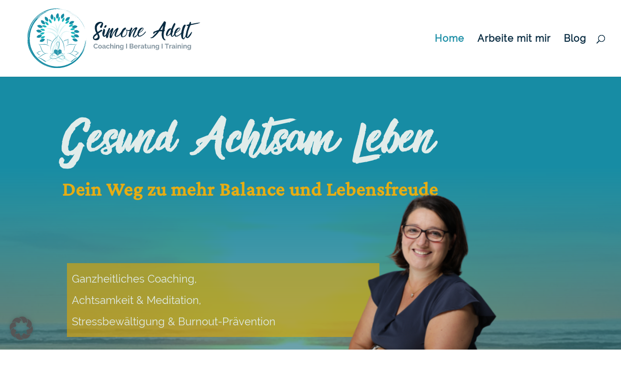

--- FILE ---
content_type: image/svg+xml
request_url: https://simone-adelt.de/wp-content/uploads/2023/11/Simone-Adelt-Gesund-Achtsam-Leben-Logo.svg
body_size: 211361
content:
<?xml version="1.0" encoding="UTF-8"?> <svg xmlns="http://www.w3.org/2000/svg" xmlns:xlink="http://www.w3.org/1999/xlink" width="226" zoomAndPan="magnify" viewBox="0 0 169.5 69.749997" height="93" preserveAspectRatio="xMidYMid meet" version="1.0"><defs><filter x="0%" y="0%" width="100%" height="100%" id="8c606a9e30"><feColorMatrix values="0 0 0 0 1 0 0 0 0 1 0 0 0 0 1 0 0 0 1 0" color-interpolation-filters="sRGB"></feColorMatrix></filter><g></g><mask id="889dd7ef2a"><g filter="url(#8c606a9e30)"><rect x="-16.95" width="203.4" fill="#000000" y="-6.975" height="83.699996" fill-opacity="0.5"></rect></g></mask><clipPath id="001ff14cbd"><path d="M 0.164062 1 L 5 1 L 5 7 L 0.164062 7 Z M 0.164062 1 " clip-rule="nonzero"></path></clipPath><clipPath id="55ace98c8d"><path d="M 24 2 L 28 2 L 28 7.914062 L 24 7.914062 Z M 24 2 " clip-rule="nonzero"></path></clipPath><clipPath id="59dfbc737a"><path d="M 56 2 L 61 2 L 61 7.914062 L 56 7.914062 Z M 56 2 " clip-rule="nonzero"></path></clipPath><clipPath id="b063b63dd1"><path d="M 85 2 L 90 2 L 90 7.914062 L 85 7.914062 Z M 85 2 " clip-rule="nonzero"></path></clipPath><clipPath id="2a933a8c76"><rect x="0" width="91" y="0" height="8"></rect></clipPath><clipPath id="34d5bd017d"><path d="M 28.816406 44.949219 L 34.925781 44.949219 L 34.925781 57 L 28.816406 57 Z M 28.816406 44.949219 " clip-rule="nonzero"></path></clipPath><clipPath id="9ba8c14092"><path d="M 17.457031 26.878906 L 22.691406 26.878906 L 22.691406 29.710938 L 17.457031 29.710938 Z M 17.457031 26.878906 " clip-rule="nonzero"></path></clipPath><clipPath id="b89e9cf3b6"><path d="M 35.425781 11.917969 L 38.253906 11.917969 L 38.253906 17.15625 L 35.425781 17.15625 Z M 35.425781 11.917969 " clip-rule="nonzero"></path></clipPath><clipPath id="0a8e150f48"><path d="M 9.429688 7.539062 L 63.445312 7.539062 L 63.445312 61.914062 L 9.429688 61.914062 Z M 9.429688 7.539062 " clip-rule="nonzero"></path></clipPath><clipPath id="5df6bfe6f1"><path d="M 30.472656 31.257812 L 37.722656 31.257812 L 37.722656 46.863281 L 30.472656 46.863281 Z M 30.472656 31.257812 " clip-rule="nonzero"></path></clipPath><clipPath id="cd21e12452"><path d="M 37.546875 31.257812 L 43.203125 31.257812 L 43.203125 46.863281 L 37.546875 46.863281 Z M 37.546875 31.257812 " clip-rule="nonzero"></path></clipPath><clipPath id="628b21f319"><path d="M 42.292969 52.511719 L 55.582031 52.511719 L 55.582031 56.046875 L 42.292969 56.046875 Z M 42.292969 52.511719 " clip-rule="nonzero"></path></clipPath><clipPath id="26859c718b"><path d="M 18 52 L 37 52 L 37 57 L 18 57 Z M 18 52 " clip-rule="nonzero"></path></clipPath><clipPath id="388fbd815a"><path d="M 18.113281 52.09375 L 36.328125 52.242188 L 36.296875 56.132812 L 18.082031 55.984375 Z M 18.113281 52.09375 " clip-rule="nonzero"></path></clipPath><clipPath id="c3f8eb959d"><path d="M 18.167969 52.167969 L 36.28125 52.316406 L 36.25 56.105469 L 18.136719 55.960938 Z M 18.167969 52.167969 " clip-rule="nonzero"></path></clipPath><clipPath id="fb8fb8ed6c"><path d="M 17.742188 46.507812 L 22.515625 46.507812 L 22.515625 48.101562 L 17.742188 48.101562 Z M 17.742188 46.507812 " clip-rule="nonzero"></path></clipPath><clipPath id="6972c5c619"><path d="M 17.742188 47.925781 L 21.808594 47.925781 L 21.808594 50.222656 L 17.742188 50.222656 Z M 17.742188 47.925781 " clip-rule="nonzero"></path></clipPath><clipPath id="d81d2a09f1"><path d="M 33.449219 44.78125 L 37.117188 44.78125 L 37.117188 50.441406 L 33.449219 50.441406 Z M 33.449219 44.78125 " clip-rule="nonzero"></path></clipPath></defs><g fill="#072a40" fill-opacity="1"><g transform="translate(69.253226, 35.982081)"><g><path d="M 2.320312 0.589844 C 2.382812 0.605469 2.480469 0.621094 2.511719 0.621094 C 2.574219 0.621094 2.671875 0.621094 2.734375 0.605469 C 2.859375 0.589844 3.050781 0.554688 3.148438 0.523438 C 3.226562 0.554688 3.304688 0.570312 3.386719 0.570312 C 3.464844 0.570312 3.542969 0.554688 3.609375 0.539062 C 3.671875 0.523438 3.734375 0.507812 3.832031 0.507812 L 5.054688 -0.109375 L 5.007812 -0.109375 C 5.070312 -0.128906 5.167969 -0.207031 5.230469 -0.269531 L 5.261719 -0.300781 C 5.292969 -0.332031 5.421875 -0.523438 5.46875 -0.667969 C 5.800781 -1.175781 5.898438 -1.605469 5.929688 -2.144531 C 5.945312 -2.351562 5.929688 -2.71875 5.882812 -2.894531 L 5.355469 -4.53125 C 5.277344 -4.625 5.277344 -4.65625 5.261719 -4.722656 L 5.070312 -5.117188 L 4.910156 -5.40625 C 4.910156 -5.421875 4.832031 -5.5625 4.832031 -5.5625 C 4.816406 -5.5625 4.785156 -5.609375 4.785156 -5.609375 C 4.878906 -5.644531 4.992188 -5.707031 5.054688 -5.769531 L 8.171875 -7.851562 C 8.234375 -7.882812 8.265625 -7.980469 8.28125 -8.027344 C 8.328125 -8.105469 8.328125 -8.296875 8.328125 -8.3125 C 8.25 -8.648438 7.914062 -8.917969 7.566406 -8.964844 C 7.535156 -8.964844 7.328125 -8.949219 7.265625 -8.933594 C 6.261719 -8.265625 5.199219 -7.519531 4.179688 -6.867188 L 3.878906 -7.660156 L 3.894531 -7.628906 C 3.878906 -7.726562 3.75 -7.964844 3.6875 -8.058594 C 3.6875 -8.089844 3.65625 -8.15625 3.625 -8.28125 L 3.511719 -8.757812 C 3.449219 -8.964844 3.449219 -9.203125 3.464844 -9.457031 L 3.464844 -9.726562 L 3.371094 -10.507812 L 3.402344 -10.90625 C 3.417969 -11.09375 3.433594 -11.269531 3.433594 -11.269531 L 3.511719 -11.445312 C 3.527344 -11.460938 3.5625 -11.523438 3.5625 -11.554688 C 3.5625 -11.636719 3.625 -12.03125 3.640625 -12.066406 L 3.640625 -12.046875 L 4.023438 -12.78125 L 4.003906 -12.765625 C 4.085938 -12.859375 4.515625 -13.304688 4.65625 -13.414062 C 4.738281 -13.621094 4.894531 -13.765625 5.039062 -13.894531 L 5.148438 -13.972656 C 5.148438 -13.972656 5.324219 -14.113281 5.453125 -14.210938 L 5.707031 -14.449219 C 5.882812 -14.578125 6.167969 -14.671875 6.421875 -14.734375 C 6.675781 -14.796875 6.867188 -14.878906 7.074219 -14.988281 L 7.726562 -14.988281 L 7.726562 -14.59375 L 7.4375 -13.6875 L 6.292969 -11.921875 L 6.308594 -11.953125 C 6.261719 -11.90625 6.214844 -11.652344 6.183594 -11.507812 C 6.136719 -11.285156 6.5 -10.9375 6.675781 -10.839844 L 6.722656 -10.839844 C 6.738281 -10.824219 6.789062 -10.808594 6.820312 -10.808594 C 6.914062 -10.730469 7.042969 -10.648438 7.089844 -10.648438 L 7.472656 -10.648438 C 7.660156 -10.683594 7.820312 -10.730469 7.949219 -10.984375 L 7.964844 -11 C 8.21875 -11.460938 8.410156 -11.890625 8.566406 -12.382812 L 8.648438 -12.527344 L 8.632812 -12.511719 C 8.695312 -12.589844 8.742188 -12.714844 8.742188 -12.78125 C 8.742188 -12.8125 8.804688 -13.160156 8.839844 -13.226562 C 8.839844 -13.242188 8.871094 -13.351562 8.902344 -13.433594 C 8.980469 -13.621094 9.078125 -13.910156 9.09375 -14.003906 C 9.125 -14.148438 9.125 -14.402344 9.09375 -14.527344 C 9.078125 -14.765625 8.980469 -14.988281 8.839844 -15.195312 L 8.839844 -15.179688 L 8.742188 -15.308594 C 8.566406 -15.609375 8.265625 -15.753906 8.058594 -15.847656 L 7.980469 -15.847656 C 7.980469 -15.847656 7.914062 -15.878906 7.851562 -15.925781 L 7.628906 -16.039062 C 7.597656 -16.039062 7.472656 -16.054688 7.3125 -16.085938 L 6.929688 -16.148438 L 6.707031 -16.148438 C 6.4375 -16.148438 5.816406 -16.101562 5.628906 -16.039062 L 5.722656 -16.101562 C 5.660156 -16.101562 5.277344 -16.039062 5.246094 -16.023438 C 5.117188 -15.960938 4.894531 -15.847656 4.671875 -15.769531 C 4.402344 -15.640625 4.085938 -15.5 4.070312 -15.5 C 3.496094 -15.195312 2.605469 -14.386719 2.273438 -13.8125 L 1.75 -12.511719 C 1.714844 -12.367188 1.621094 -11.761719 1.605469 -11.585938 C 1.589844 -11.554688 1.574219 -11.507812 1.574219 -11.492188 C 1.511719 -11.398438 1.511719 -11.367188 1.558594 -11.222656 C 1.558594 -11.175781 1.605469 -11.046875 1.605469 -11.046875 L 1.605469 -9.664062 C 1.667969 -9.488281 1.796875 -9.027344 1.796875 -9.011719 C 1.78125 -8.980469 1.75 -8.902344 1.765625 -8.871094 L 2.160156 -7.535156 C 2.417969 -7.011719 2.703125 -6.4375 2.972656 -5.898438 L 1.289062 -4.386719 C 1.253906 -4.433594 1.207031 -4.449219 1.160156 -4.449219 C 1.066406 -4.449219 0.84375 -4.226562 0.792969 -4.164062 L 0.828125 -4.179688 C 0.761719 -4.117188 0.636719 -3.832031 0.605469 -3.734375 C 0.191406 -3.164062 0.015625 -2.75 -0.144531 -2.050781 C -0.160156 -1.9375 -0.160156 -1.542969 -0.144531 -1.445312 L -0.09375 -1.367188 C -0.015625 -0.84375 0.238281 -0.269531 0.699219 0.046875 C 0.683594 0.046875 0.761719 0.078125 0.8125 0.109375 L 1.015625 0.253906 C 1.015625 0.285156 1.082031 0.316406 1.082031 0.316406 L 2.210938 0.570312 L 2.289062 0.570312 C 2.289062 0.570312 2.273438 0.570312 2.320312 0.589844 Z M 0.96875 -1.066406 L 1.050781 -1.128906 C 1.097656 -1.222656 1.015625 -1.382812 0.953125 -1.496094 L 0.9375 -1.511719 C 0.953125 -1.542969 0.953125 -1.574219 0.96875 -1.667969 C 1.015625 -1.875 1.082031 -2.128906 1.113281 -2.175781 C 1.128906 -2.289062 1.289062 -2.542969 1.320312 -2.574219 L 3.65625 -4.722656 L 4.210938 -3.273438 C 4.242188 -3.226562 4.292969 -2.957031 4.292969 -2.910156 C 4.355469 -2.464844 4.226562 -1.988281 3.957031 -1.683594 C 3.863281 -1.589844 3.511719 -1.289062 3.402344 -1.222656 C 3.355469 -1.160156 3.082031 -1.015625 2.957031 -0.9375 C 2.925781 -0.953125 2.878906 -0.953125 2.84375 -0.953125 C 2.703125 -0.953125 2.574219 -0.875 2.433594 -0.828125 C 2.257812 -0.730469 2.066406 -0.714844 1.859375 -0.714844 C 1.734375 -0.714844 1.605469 -0.730469 1.542969 -0.730469 L 1.414062 -0.730469 L 1.351562 -0.777344 C 1.175781 -0.828125 1.066406 -0.90625 0.96875 -1.066406 Z M 4.515625 -0.445312 L 4.292969 -0.332031 C 4.292969 -0.414062 4.371094 -0.476562 4.433594 -0.476562 C 4.464844 -0.476562 4.5 -0.460938 4.515625 -0.445312 Z M 3.625 -4.769531 L 3.640625 -4.722656 C 3.625 -4.738281 3.625 -4.738281 3.625 -4.753906 C 3.59375 -4.832031 3.578125 -4.878906 3.59375 -4.878906 C 3.59375 -4.878906 3.609375 -4.847656 3.625 -4.769531 Z M 3.625 -4.769531 "></path></g></g></g><g fill="#072a40" fill-opacity="1"><g transform="translate(78.089273, 35.982081)"><g><path d="M -0.382812 -5.691406 C -0.351562 -5.5625 -0.382812 -5.5 -0.367188 -5.371094 C -0.367188 -5.292969 -0.332031 -4.578125 -0.332031 -4.484375 C -0.253906 -3.800781 0.332031 -2.527344 1.128906 -2.527344 C 1.144531 -2.542969 1.289062 -2.574219 1.320312 -2.574219 C 1.320312 -2.574219 1.429688 -2.542969 1.445312 -2.527344 C 1.460938 -2.527344 1.558594 -2.527344 1.558594 -2.527344 C 1.636719 -2.542969 1.78125 -2.574219 1.796875 -2.574219 C 1.828125 -2.589844 1.988281 -2.765625 1.972656 -2.796875 C 1.988281 -2.8125 2.082031 -2.910156 2.113281 -2.925781 C 2.195312 -2.972656 2.320312 -2.972656 2.367188 -3.035156 C 2.367188 -3.050781 2.480469 -3.148438 2.480469 -3.164062 C 2.496094 -3.164062 2.605469 -3.226562 2.621094 -3.242188 C 2.636719 -3.242188 2.636719 -3.273438 2.636719 -3.289062 C 2.65625 -3.289062 2.71875 -3.464844 2.734375 -3.480469 C 2.765625 -3.527344 3.101562 -3.847656 3.117188 -3.910156 C 3.148438 -4.003906 3.6875 -4.449219 3.6875 -4.546875 C 3.703125 -4.5625 3.71875 -4.625 3.734375 -4.640625 C 3.75 -4.640625 3.832031 -4.703125 3.832031 -4.722656 C 4.023438 -4.945312 4.484375 -6.136719 4.484375 -6.5 C 4.5 -6.597656 4.449219 -6.675781 4.386719 -6.753906 C 4.339844 -6.753906 4.148438 -6.707031 4.101562 -6.675781 C 4.085938 -6.675781 4.023438 -6.628906 4.023438 -6.613281 C 3.894531 -6.359375 3.640625 -5.660156 3.511719 -5.40625 C 3.511719 -5.386719 3.480469 -5.339844 3.480469 -5.324219 L 2.003906 -3.816406 C 2.003906 -3.765625 2.003906 -3.703125 1.957031 -3.671875 C 1.921875 -3.6875 1.796875 -3.6875 1.699219 -3.6875 C 1.667969 -3.6875 1.652344 -3.6875 1.636719 -3.6875 C 1.621094 -3.6875 1.496094 -3.625 1.496094 -3.625 C 1.476562 -3.625 1.382812 -3.625 1.367188 -3.625 L 1.304688 -3.988281 L 1.527344 -5.4375 C 1.511719 -5.484375 1.335938 -5.660156 1.511719 -5.660156 C 1.542969 -5.660156 1.574219 -5.644531 1.605469 -5.644531 L 2.097656 -7.675781 L 2.066406 -7.835938 L 2.144531 -8.535156 L 1.988281 -8.535156 C 2.003906 -8.550781 2.019531 -8.632812 2.019531 -8.648438 C 1.988281 -8.726562 1.9375 -9.011719 1.921875 -9.058594 C 1.921875 -9.078125 1.796875 -9.25 1.765625 -9.28125 C 1.714844 -9.316406 1.496094 -9.503906 1.445312 -9.539062 C 1.414062 -9.570312 1.222656 -9.808594 1.191406 -9.824219 C 1.191406 -9.839844 1.160156 -9.871094 1.144531 -9.871094 L 0.699219 -9.871094 L -0.367188 -6.089844 L -0.382812 -5.769531 Z M 1.015625 -3.578125 C 0.859375 -4.054688 0.984375 -4.53125 1.097656 -4.945312 C 1.113281 -5.007812 1.128906 -5.101562 1.207031 -5.117188 L 1.238281 -5.039062 C 1.207031 -4.894531 1.144531 -4.242188 1.160156 -4.101562 C 1.144531 -4.023438 1.207031 -3.59375 1.238281 -3.496094 C 1.207031 -3.464844 1.175781 -3.402344 1.082031 -3.417969 C 1.066406 -3.449219 1.015625 -3.542969 1.015625 -3.578125 Z M 1.289062 -5.4375 C 1.320312 -5.4375 1.320312 -5.355469 1.289062 -5.355469 C 1.238281 -5.355469 1.238281 -5.4375 1.289062 -5.4375 Z M 1.496094 -5.753906 C 1.496094 -5.832031 1.527344 -6.007812 1.527344 -6.007812 L 1.558594 -6.007812 C 1.558594 -5.992188 1.574219 -5.929688 1.574219 -5.914062 C 1.558594 -5.882812 1.511719 -5.738281 1.496094 -5.722656 C 1.496094 -5.722656 1.496094 -5.753906 1.496094 -5.753906 Z M 1.621094 -6.261719 C 1.621094 -6.277344 1.636719 -6.308594 1.636719 -6.308594 C 1.683594 -6.246094 1.667969 -6.054688 1.574219 -6.054688 C 1.558594 -6.054688 1.542969 -6.054688 1.527344 -6.070312 C 1.542969 -6.121094 1.621094 -6.230469 1.621094 -6.261719 Z M 1.429688 -6.199219 C 1.460938 -6.199219 1.476562 -6.167969 1.445312 -6.167969 C 1.429688 -6.167969 1.414062 -6.199219 1.429688 -6.199219 Z M 1.558594 -6.582031 C 1.589844 -6.582031 1.589844 -6.550781 1.558594 -6.550781 C 1.527344 -6.566406 1.527344 -6.613281 1.558594 -6.582031 Z M 1.558594 -6.882812 C 1.589844 -7.042969 1.75 -7.199219 1.765625 -7.359375 C 1.75 -7.375 1.75 -7.582031 1.75 -7.597656 C 1.734375 -7.613281 1.8125 -7.660156 1.8125 -7.675781 C 1.90625 -7.882812 1.78125 -8.25 1.972656 -8.410156 C 1.988281 -8.394531 1.988281 -8.34375 1.972656 -8.328125 C 1.988281 -8.234375 1.988281 -7.996094 2.003906 -7.964844 C 1.972656 -7.820312 1.828125 -7.199219 1.765625 -7.074219 C 1.75 -7.074219 1.699219 -7.011719 1.714844 -6.992188 C 1.699219 -6.945312 1.621094 -6.753906 1.605469 -6.722656 C 1.589844 -6.722656 1.574219 -6.851562 1.558594 -6.882812 Z M 2.050781 -10.792969 C 2.097656 -10.792969 2.128906 -10.808594 2.144531 -10.808594 C 2.226562 -10.824219 2.464844 -10.855469 2.527344 -10.871094 C 2.75 -10.9375 2.6875 -11.160156 2.878906 -11.253906 L 3.417969 -12.175781 L 3.355469 -12.84375 C 3.273438 -12.859375 3.289062 -12.921875 3.210938 -12.988281 C 3.117188 -13.097656 2.957031 -13.175781 2.734375 -13.175781 C 2.71875 -13.191406 2.605469 -13.160156 2.621094 -13.144531 L 1.972656 -12.765625 L 1.035156 -11.109375 L 1.050781 -11.078125 C 1.050781 -11.0625 1.320312 -10.953125 1.460938 -10.886719 C 1.460938 -10.871094 1.558594 -10.871094 1.558594 -10.871094 C 1.683594 -10.824219 1.90625 -10.792969 2.050781 -10.792969 Z M 2.050781 -10.792969 "></path></g></g></g><g fill="#072a40" fill-opacity="1"><g transform="translate(81.998741, 35.982081)"><g><path d="M 3.148438 -1.320312 C 3.210938 -1.289062 3.480469 -1.273438 3.5625 -1.273438 C 3.6875 -1.273438 3.832031 -1.289062 3.863281 -1.398438 C 3.863281 -1.414062 3.847656 -1.558594 3.863281 -1.574219 C 3.863281 -1.605469 4.023438 -1.734375 4.039062 -1.75 C 4.039062 -1.765625 4.070312 -1.828125 4.070312 -1.84375 C 4.085938 -1.84375 4.117188 -1.875 4.117188 -1.890625 C 4.195312 -2.050781 4.53125 -2.84375 4.609375 -3.019531 C 4.738281 -3.371094 4.703125 -3.65625 4.910156 -3.957031 C 4.945312 -3.972656 4.992188 -3.941406 4.992188 -3.910156 C 5.007812 -3.925781 5.039062 -4.023438 5.039062 -4.039062 C 5.039062 -4.054688 5.039062 -4.148438 5.039062 -4.164062 C 5.054688 -4.210938 5.148438 -4.355469 5.183594 -4.386719 C 5.277344 -4.339844 5.40625 -4.738281 5.386719 -4.832031 C 5.386719 -4.816406 5.355469 -4.816406 5.355469 -4.832031 C 5.261719 -4.878906 5.324219 -5.039062 5.355469 -5.085938 C 5.40625 -5.183594 5.546875 -5.40625 5.5625 -5.40625 L 5.609375 -5.40625 L 5.609375 -5.230469 C 5.628906 -5.230469 5.660156 -5.261719 5.660156 -5.261719 C 5.707031 -5.355469 5.898438 -5.707031 5.914062 -5.753906 C 5.929688 -5.769531 5.992188 -5.992188 6.007812 -6.007812 C 6.007812 -6.023438 6.039062 -6.054688 6.054688 -6.054688 C 6.070312 -6.070312 6.167969 -6.261719 6.183594 -6.277344 C 6.390625 -6.484375 6.613281 -6.753906 6.753906 -7.027344 C 6.835938 -7.136719 7.121094 -7.359375 7.152344 -7.503906 L 8.15625 -8.519531 L 8.203125 -8.519531 L 7.328125 -6.675781 L 6.753906 -4.515625 C 6.738281 -4.484375 6.738281 -4.210938 6.753906 -4.132812 C 6.773438 -4.023438 6.867188 -3.65625 6.882812 -3.59375 C 6.929688 -3.511719 7.136719 -3.132812 7.199219 -3.066406 C 7.4375 -2.765625 7.742188 -2.496094 8.136719 -2.496094 C 8.359375 -2.496094 8.582031 -2.542969 8.804688 -2.542969 C 8.839844 -2.542969 8.871094 -2.542969 8.902344 -2.542969 C 9.570312 -2.75 10.171875 -3.003906 10.746094 -3.417969 C 10.761719 -3.449219 10.855469 -3.542969 10.886719 -3.5625 C 10.953125 -3.609375 11.332031 -3.863281 11.414062 -3.910156 L 12.511719 -5.132812 C 12.527344 -5.167969 12.75 -5.5 12.8125 -5.609375 C 12.890625 -5.738281 12.8125 -5.753906 12.9375 -5.832031 L 13.605469 -6.976562 C 13.671875 -7.089844 13.765625 -7.421875 13.652344 -7.503906 C 13.558594 -7.566406 13.414062 -7.695312 13.289062 -7.695312 C 13.242188 -7.695312 13.210938 -7.675781 13.160156 -7.644531 C 13.160156 -7.628906 13.128906 -7.519531 13.128906 -7.503906 C 13.097656 -7.453125 13.003906 -7.265625 12.988281 -7.25 C 12.90625 -7.105469 12.78125 -6.976562 12.683594 -6.851562 C 12.667969 -6.820312 12.605469 -6.691406 12.589844 -6.675781 L 11.09375 -4.6875 L 10.171875 -3.957031 L 8.375 -3.117188 C 8.359375 -3.117188 8.328125 -3.101562 8.296875 -3.101562 C 8.234375 -3.101562 8.1875 -3.117188 8.15625 -3.164062 C 8.136719 -3.210938 8.074219 -3.402344 8.074219 -3.417969 C 8.058594 -3.496094 8.058594 -3.800781 8.074219 -3.863281 C 8.136719 -4.640625 8.472656 -5.578125 8.773438 -6.277344 C 8.980469 -6.597656 9.09375 -6.960938 9.21875 -7.328125 L 9.25 -7.375 C 9.28125 -7.390625 9.519531 -7.914062 9.617188 -8.121094 C 9.617188 -8.136719 9.648438 -8.28125 9.648438 -8.296875 C 9.679688 -8.359375 9.964844 -8.933594 10 -8.996094 C 10.078125 -9.203125 10.269531 -9.777344 10.269531 -9.839844 L 10.269531 -10.1875 C 10.253906 -10.1875 10.222656 -10.222656 10.222656 -10.238281 C 10.203125 -10.253906 10.109375 -10.476562 10.09375 -10.492188 C 9.964844 -10.648438 9.761719 -10.683594 9.554688 -10.683594 C 9.472656 -10.683594 9.410156 -10.664062 9.347656 -10.664062 C 9.332031 -10.648438 9.28125 -10.585938 9.25 -10.585938 C 9.171875 -10.523438 8.773438 -10.285156 8.679688 -10.238281 L 7.027344 -8.597656 C 6.945312 -8.34375 6.613281 -8.203125 6.53125 -7.949219 L 5.707031 -6.898438 L 4.703125 -5.132812 L 4.703125 -4.960938 L 3.816406 -3.386719 C 3.78125 -3.339844 3.71875 -3.304688 3.6875 -3.289062 L 4.148438 -5.308594 L 4.148438 -5.054688 C 4.164062 -5.085938 4.195312 -5.308594 4.210938 -5.355469 C 4.210938 -5.355469 4.164062 -5.4375 4.164062 -5.4375 C 4.164062 -5.46875 4.226562 -5.53125 4.242188 -5.53125 L 4.640625 -6.804688 C 4.625 -6.867188 4.703125 -7.027344 4.785156 -7.074219 L 4.785156 -6.976562 C 4.738281 -6.867188 4.578125 -6.34375 4.5625 -6.230469 C 4.546875 -6.199219 4.546875 -6.054688 4.5625 -6.007812 L 5.261719 -7.996094 C 5.371094 -8.027344 5.371094 -8.171875 5.355469 -8.25 C 5.339844 -8.265625 5.308594 -8.265625 5.292969 -8.265625 C 5.261719 -8.265625 5.230469 -8.265625 5.214844 -8.25 C 5.199219 -8.25 5.183594 -8.136719 5.183594 -8.121094 C 5.167969 -8.089844 5.101562 -7.980469 5.085938 -7.949219 L 5.085938 -8.121094 C 5.167969 -8.25 5.46875 -8.902344 5.53125 -9.042969 C 5.53125 -9.058594 5.628906 -9.457031 5.660156 -9.617188 C 5.660156 -9.617188 5.660156 -9.648438 5.660156 -9.664062 C 5.660156 -9.664062 5.609375 -9.742188 5.609375 -9.742188 C 5.609375 -9.777344 5.609375 -10.03125 5.609375 -10.046875 C 5.578125 -10.316406 5.324219 -10.492188 5.085938 -10.539062 C 5.023438 -10.539062 4.832031 -10.539062 4.816406 -10.539062 L 4.386719 -10.1875 L 2.367188 -7.726562 L 1.050781 -5.183594 C 1.050781 -5.117188 0.984375 -4.800781 0.953125 -4.738281 C 0.84375 -4.371094 0.507812 -3.449219 0.476562 -3.417969 L 0.429688 -3.386719 C 0.429688 -3.433594 0.429688 -3.671875 0.429688 -3.734375 C 0.460938 -3.863281 0.570312 -4.386719 0.605469 -4.484375 C 0.667969 -4.640625 0.96875 -5.371094 1.050781 -5.53125 C 1.035156 -5.722656 1.128906 -5.929688 1.273438 -6.054688 L 1.796875 -7.597656 L 1.875 -7.726562 L 2.765625 -9.792969 C 2.796875 -9.855469 2.78125 -10.03125 2.71875 -10.09375 C 2.671875 -10.140625 2.464844 -10.363281 2.398438 -10.410156 C 2.382812 -10.425781 2.289062 -10.492188 2.273438 -10.492188 C 2.195312 -10.523438 2.097656 -10.539062 2.003906 -10.539062 C 1.78125 -10.539062 1.574219 -10.445312 1.476562 -10.238281 L -0.539062 -5.929688 L -1.015625 -3.242188 C -1.035156 -3.210938 -1.035156 -2.894531 -1.015625 -2.8125 C -1 -2.671875 -0.90625 -2.019531 -0.890625 -1.890625 C -0.875 -1.875 -0.8125 -1.8125 -0.792969 -1.796875 C -0.792969 -1.78125 -0.714844 -1.683594 -0.714844 -1.667969 C -0.539062 -1.476562 -0.300781 -1.304688 -0.046875 -1.304688 C 0.015625 -1.304688 0.0625 -1.304688 0.128906 -1.320312 C 0.128906 -1.351562 0.191406 -1.460938 0.207031 -1.496094 C 0.222656 -1.511719 0.382812 -1.527344 0.382812 -1.542969 C 0.398438 -1.542969 0.429688 -1.699219 0.429688 -1.714844 C 0.460938 -1.75 0.605469 -1.90625 0.652344 -1.921875 L 1.050781 -3.019531 C 1.015625 -3.417969 1.097656 -3.71875 1.273438 -4.085938 C 1.289062 -4.132812 1.511719 -4.515625 1.527344 -4.5625 C 1.558594 -4.640625 1.714844 -5.277344 1.75 -5.355469 C 1.765625 -5.421875 2.019531 -5.914062 2.050781 -5.976562 C 2.066406 -5.992188 2.097656 -6.070312 2.097656 -6.105469 L 2.796875 -7.152344 C 2.8125 -7.167969 2.878906 -7.234375 2.894531 -7.25 C 2.894531 -7.25 2.925781 -7.328125 2.941406 -7.328125 C 2.972656 -7.375 3.304688 -7.773438 3.371094 -7.773438 L 3.371094 -7.726562 L 3.117188 -7.105469 L 2.320312 -3.640625 L 2.320312 -2.242188 C 2.320312 -1.84375 2.589844 -1.429688 2.972656 -1.320312 C 2.972656 -1.320312 3.003906 -1.320312 3.019531 -1.320312 C 3.066406 -1.320312 3.132812 -1.320312 3.148438 -1.320312 Z M 0.953125 -3.988281 C 0.953125 -3.972656 0.921875 -3.972656 0.921875 -3.988281 C 0.90625 -4.023438 0.96875 -4.023438 0.953125 -3.988281 Z M 12.730469 -6.753906 C 12.765625 -6.753906 12.765625 -6.675781 12.730469 -6.675781 C 12.683594 -6.675781 12.683594 -6.753906 12.730469 -6.753906 Z M 4.816406 -7.503906 C 4.847656 -7.597656 4.925781 -7.789062 4.992188 -7.851562 C 5.007812 -7.867188 5.039062 -7.867188 5.039062 -7.851562 C 5.070312 -7.742188 4.976562 -7.421875 4.816406 -7.421875 C 4.816406 -7.4375 4.816406 -7.488281 4.816406 -7.503906 Z M 4.816406 -7.503906 "></path></g></g></g><g fill="#072a40" fill-opacity="1"><g transform="translate(94.903182, 35.982081)"><g><path d="M 0.636719 -2.160156 C 0.714844 -2.113281 0.792969 -2.097656 0.890625 -2.097656 C 1 -2.097656 1.113281 -2.128906 1.191406 -2.210938 C 1.207031 -2.210938 1.238281 -2.242188 1.238281 -2.242188 C 1.273438 -2.257812 1.289062 -2.257812 1.304688 -2.257812 C 1.351562 -2.257812 1.335938 -2.210938 1.414062 -2.210938 C 1.527344 -2.210938 1.652344 -2.210938 1.765625 -2.210938 C 1.9375 -2.257812 2.734375 -2.496094 2.910156 -2.558594 C 2.941406 -2.558594 3.066406 -2.621094 3.082031 -2.636719 C 3.226562 -2.734375 3.847656 -3.195312 3.972656 -3.304688 C 4.003906 -3.386719 4.070312 -3.464844 4.148438 -3.511719 C 4.261719 -3.6875 4.753906 -4.484375 4.847656 -4.65625 C 4.894531 -4.753906 5.054688 -5.148438 5.070312 -5.230469 L 5.371094 -6.898438 C 5.371094 -6.945312 5.371094 -7.34375 5.371094 -7.472656 C 5.355469 -7.628906 5.308594 -7.789062 5.277344 -7.949219 C 5.277344 -7.980469 5.277344 -8.105469 5.277344 -8.121094 C 5.292969 -8.136719 5.355469 -8.136719 5.371094 -8.121094 C 5.453125 -8.105469 5.816406 -8.027344 5.898438 -7.996094 C 6.277344 -7.867188 6.691406 -7.835938 7.089844 -7.835938 C 8.566406 -8.042969 9.316406 -8.566406 9.585938 -8.804688 C 9.648438 -9.027344 9.570312 -9.15625 9.457031 -9.332031 C 9.425781 -9.394531 9.332031 -9.410156 9.28125 -9.425781 C 9.265625 -9.425781 9.203125 -9.425781 9.1875 -9.425781 L 7.519531 -8.804688 C 7.28125 -8.695312 7.011719 -8.597656 6.597656 -8.597656 C 6.183594 -8.597656 5.628906 -8.695312 4.800781 -8.964844 C 4.722656 -9.027344 4.625 -9.042969 4.5625 -9.042969 C 4.277344 -9.042969 4.117188 -8.695312 4.402344 -8.488281 C 4.433594 -8.457031 4.640625 -8.328125 4.671875 -8.3125 C 4.671875 -8.296875 4.703125 -8.265625 4.703125 -8.265625 C 4.722656 -8.25 4.753906 -8.136719 4.753906 -8.121094 C 4.769531 -8.121094 4.800781 -8.089844 4.800781 -8.089844 C 4.832031 -7.914062 4.769531 -7.835938 4.847656 -7.695312 C 4.847656 -7.597656 4.847656 -7.136719 4.847656 -7.027344 C 4.816406 -6.820312 4.671875 -5.867188 4.625 -5.675781 C 4.625 -5.660156 4.625 -5.59375 4.625 -5.578125 C 4.609375 -5.546875 4.464844 -5.308594 4.449219 -5.277344 C 4.449219 -5.261719 4.449219 -5.199219 4.449219 -5.183594 C 4.449219 -5.167969 4.417969 -5.070312 4.402344 -5.054688 C 4.386719 -5.007812 4.164062 -4.65625 4.148438 -4.609375 C 4.132812 -4.59375 4.070312 -4.417969 4.054688 -4.402344 C 3.988281 -4.277344 3.765625 -4.148438 3.75 -4.054688 L 2.78125 -3.210938 C 2.734375 -3.164062 2.242188 -2.957031 2.082031 -2.910156 C 2.066406 -2.894531 1.542969 -2.8125 1.335938 -2.765625 C 1.207031 -2.75 1.082031 -2.859375 1.015625 -2.941406 C 1.015625 -2.957031 1.015625 -3.019531 1.015625 -3.035156 C 1.050781 -3.003906 1.082031 -2.988281 1.113281 -2.988281 C 1.175781 -2.988281 1.222656 -3.035156 1.191406 -3.082031 C 1.191406 -3.101562 1.035156 -3.226562 1.015625 -3.257812 C 1.015625 -3.273438 0.984375 -3.402344 0.984375 -3.433594 C 0.953125 -3.734375 0.96875 -4.132812 1.015625 -4.433594 C 1.050781 -4.546875 1.128906 -4.945312 1.160156 -5.007812 C 1.160156 -5.023438 1.238281 -5.167969 1.238281 -5.183594 C 1.253906 -5.246094 1.320312 -5.515625 1.335938 -5.578125 L 2.128906 -7.421875 L 3.050781 -8.566406 L 3.78125 -9.042969 C 3.765625 -9.125 3.703125 -9.140625 3.65625 -9.140625 C 3.625 -9.140625 3.59375 -9.140625 3.5625 -9.140625 C 3.527344 -9.140625 3.496094 -9.140625 3.480469 -9.1875 C 3.5625 -9.300781 3.816406 -9.425781 3.925781 -9.488281 C 4.039062 -9.554688 4.179688 -9.519531 4.179688 -9.710938 L 4.179688 -10.585938 C 4.179688 -10.601562 4.070312 -10.761719 4.003906 -10.808594 C 4.003906 -10.808594 3.941406 -10.839844 3.925781 -10.855469 C 3.894531 -10.871094 3.800781 -10.886719 3.78125 -10.886719 C 3.75 -10.90625 3.671875 -10.90625 3.59375 -10.90625 C 3.527344 -10.90625 3.449219 -10.90625 3.433594 -10.886719 C 3.355469 -10.871094 2.957031 -10.714844 2.859375 -10.683594 C 2.71875 -10.585938 2.097656 -10.1875 1.988281 -10.109375 C 1.921875 -10.046875 1.511719 -9.648438 1.414062 -9.539062 C 1.289062 -9.394531 0.921875 -8.902344 0.890625 -8.839844 L -0.207031 -6.644531 L -0.554688 -4.53125 C -0.554688 -4.515625 -0.554688 -4.386719 -0.554688 -4.355469 C -0.539062 -4.210938 -0.445312 -3.527344 -0.429688 -3.386719 C -0.285156 -2.972656 -0.09375 -2.703125 0.238281 -2.417969 C 0.285156 -2.382812 0.554688 -2.195312 0.636719 -2.160156 Z M 0.761719 -3.082031 C 0.667969 -3.355469 0.730469 -3.640625 0.761719 -3.910156 C 0.761719 -3.941406 0.761719 -4.148438 0.761719 -4.179688 C 0.761719 -4.210938 0.792969 -4.5 0.8125 -4.53125 C 0.8125 -4.546875 0.792969 -4.722656 0.8125 -4.753906 C 0.8125 -4.785156 0.921875 -5.023438 0.9375 -5.054688 C 0.9375 -5.070312 0.9375 -5.132812 0.9375 -5.148438 L 1.289062 -6.421875 C 1.289062 -6.4375 1.445312 -6.738281 1.511719 -6.851562 C 1.511719 -6.867188 1.542969 -6.898438 1.558594 -6.898438 C 1.589844 -6.628906 1.351562 -6.277344 1.289062 -6.070312 C 1.273438 -6.007812 1.175781 -5.515625 1.160156 -5.453125 C 1.113281 -5.292969 1.050781 -5.132812 1.015625 -4.976562 C 1 -4.816406 0.875 -4.039062 0.84375 -3.863281 C 0.84375 -3.863281 0.84375 -3.75 0.84375 -3.734375 C 0.84375 -3.640625 0.8125 -3.148438 0.8125 -3.035156 C 0.792969 -3.035156 0.761719 -3.066406 0.761719 -3.082031 Z M 1.460938 -6.277344 C 1.511719 -6.277344 1.511719 -6.199219 1.460938 -6.199219 C 1.414062 -6.199219 1.414062 -6.277344 1.460938 -6.277344 Z M 1.558594 -6.5 C 1.558594 -6.515625 1.589844 -6.550781 1.589844 -6.550781 C 1.605469 -6.515625 1.589844 -6.46875 1.558594 -6.453125 C 1.542969 -6.46875 1.542969 -6.5 1.558594 -6.5 Z M 1.734375 -6.945312 C 1.734375 -6.945312 1.765625 -6.976562 1.765625 -6.992188 C 1.78125 -6.945312 1.78125 -6.867188 1.734375 -6.851562 C 1.714844 -6.867188 1.714844 -6.929688 1.734375 -6.945312 Z M 1.8125 -7.296875 L 2.433594 -8.34375 C 2.449219 -8.359375 2.542969 -8.457031 2.558594 -8.488281 C 2.574219 -8.503906 2.671875 -8.648438 2.6875 -8.664062 C 2.71875 -8.679688 2.925781 -8.820312 2.957031 -8.839844 C 2.972656 -8.839844 3.066406 -8.949219 3.082031 -8.964844 C 3.101562 -8.964844 3.210938 -8.996094 3.226562 -9.011719 C 3.226562 -9.011719 3.339844 -9.125 3.355469 -9.140625 C 3.355469 -9.140625 3.386719 -9.140625 3.402344 -9.140625 C 3.433594 -9.09375 3.242188 -8.964844 3.226562 -8.871094 C 3.148438 -8.820312 2.796875 -8.503906 2.734375 -8.441406 C 2.671875 -8.359375 2.144531 -7.644531 2.082031 -7.566406 C 2.066406 -7.550781 2.035156 -7.519531 2.035156 -7.519531 C 2.019531 -7.472656 1.921875 -7.296875 1.90625 -7.25 C 1.890625 -7.25 1.859375 -7.25 1.859375 -7.25 C 1.84375 -7.265625 1.8125 -7.296875 1.8125 -7.296875 Z M 1.8125 -7.296875 "></path></g></g></g><g fill="#072a40" fill-opacity="1"><g transform="translate(102.674453, 35.982081)"><g><path d="M 3.371094 -2.097656 C 3.417969 -2.082031 3.75 -2.003906 3.863281 -1.972656 C 3.863281 -1.972656 3.894531 -1.972656 3.894531 -1.972656 C 4.039062 -1.988281 4.6875 -2.050781 4.816406 -2.066406 C 4.960938 -2.082031 5.023438 -2.160156 5.132812 -2.242188 C 5.148438 -2.242188 5.324219 -2.351562 5.355469 -2.367188 C 5.40625 -2.398438 5.675781 -2.6875 5.738281 -2.765625 C 5.753906 -2.78125 5.816406 -2.878906 5.832031 -2.894531 C 5.867188 -2.925781 6.152344 -3.164062 6.183594 -3.195312 C 6.199219 -3.210938 6.292969 -3.402344 6.308594 -3.417969 C 6.328125 -3.433594 6.4375 -3.542969 6.453125 -3.542969 C 6.453125 -3.5625 6.484375 -3.625 6.484375 -3.640625 C 6.5 -3.65625 6.53125 -3.671875 6.53125 -3.6875 C 6.550781 -3.6875 6.613281 -3.71875 6.628906 -3.71875 C 6.738281 -3.832031 6.707031 -4.003906 6.835938 -4.085938 C 6.851562 -4.085938 6.960938 -4.117188 6.976562 -4.117188 C 6.992188 -4.132812 7.089844 -4.242188 7.105469 -4.261719 C 7.121094 -4.261719 7.183594 -4.292969 7.199219 -4.292969 C 7.234375 -4.324219 7.375 -4.484375 7.40625 -4.515625 C 7.566406 -4.6875 7.628906 -4.863281 7.804688 -5.007812 C 7.882812 -5.117188 8.21875 -5.707031 8.296875 -5.832031 C 8.375 -6.007812 8.410156 -6.167969 8.375 -6.359375 C 8.375 -6.390625 8.34375 -6.453125 8.328125 -6.453125 L 8.121094 -6.453125 L 6.007812 -3.910156 L 4.117188 -2.542969 C 4.070312 -2.511719 3.957031 -2.480469 3.863281 -2.480469 C 3.640625 -2.480469 3.386719 -2.558594 3.464844 -2.765625 L 4.292969 -4.960938 L 4.292969 -5.007812 L 5.039062 -6.707031 C 5.199219 -6.851562 5.183594 -7.105469 5.261719 -7.28125 C 5.277344 -7.296875 5.339844 -7.40625 5.355469 -7.421875 C 5.421875 -7.566406 5.722656 -8.265625 5.785156 -8.425781 C 5.800781 -8.441406 5.867188 -8.488281 5.882812 -8.519531 C 5.914062 -8.566406 6.152344 -8.949219 6.183594 -8.996094 C 6.183594 -8.996094 6.230469 -9.027344 6.230469 -9.042969 C 6.390625 -9.316406 6.484375 -9.648438 6.660156 -9.917969 C 6.675781 -9.933594 6.707031 -10 6.707031 -10.015625 C 6.722656 -10.078125 6.789062 -10.410156 6.804688 -10.492188 C 6.660156 -10.9375 6.292969 -11.109375 5.882812 -11.144531 C 5.867188 -11.160156 5.800781 -11.160156 5.753906 -11.160156 C 5.707031 -11.160156 5.675781 -11.160156 5.660156 -11.144531 C 5.53125 -11.125 5.167969 -11 5.132812 -10.96875 L 3.941406 -10.222656 L 2.019531 -7.980469 C 2.050781 -7.933594 1.921875 -7.851562 1.921875 -7.851562 L 1.097656 -6.308594 C 1.066406 -6.230469 0.953125 -5.867188 0.921875 -5.785156 C 0.792969 -5.53125 0.460938 -4.847656 0.429688 -4.832031 L 0.382812 -4.785156 C 0.382812 -4.785156 0.382812 -4.816406 0.382812 -4.832031 C 0.398438 -4.847656 0.460938 -5.054688 0.476562 -5.085938 C 0.476562 -5.132812 0.507812 -5.308594 0.523438 -5.355469 L 1.175781 -7.234375 C 1.160156 -7.3125 1.207031 -7.4375 1.222656 -7.503906 C 1.253906 -7.597656 1.398438 -7.964844 1.445312 -8.027344 C 1.445312 -8.042969 1.527344 -8.15625 1.527344 -8.171875 C 1.558594 -8.234375 1.605469 -8.566406 1.621094 -8.648438 C 1.621094 -8.648438 1.652344 -8.679688 1.667969 -8.695312 C 1.734375 -8.789062 1.90625 -9.09375 1.921875 -9.125 C 1.9375 -9.15625 2.003906 -9.410156 2.019531 -9.441406 C 2.082031 -9.648438 2.320312 -10.109375 2.226562 -10.363281 C 2.210938 -10.410156 2.050781 -10.664062 2.019531 -10.714844 C 1.972656 -10.761719 1.574219 -10.90625 1.476562 -10.9375 C 1.476562 -10.9375 1.445312 -10.9375 1.445312 -10.9375 C 1.398438 -10.90625 1.222656 -10.824219 1.175781 -10.792969 C 1.175781 -10.792969 1.144531 -10.761719 1.128906 -10.746094 C 1.082031 -10.683594 0.96875 -10.507812 0.953125 -10.492188 L -0.539062 -6.628906 L -1.015625 -4.085938 L -1.015625 -2.988281 C -1.015625 -2.796875 -0.859375 -2.621094 -0.746094 -2.496094 C -0.746094 -2.496094 -0.714844 -2.464844 -0.714844 -2.449219 C -0.652344 -2.433594 -0.382812 -2.304688 -0.316406 -2.273438 C -0.316406 -2.273438 -0.285156 -2.273438 -0.269531 -2.273438 C -0.238281 -2.289062 0 -2.351562 0.03125 -2.367188 C 0.046875 -2.367188 0.0625 -2.367188 0.09375 -2.367188 C 0.109375 -2.367188 0.144531 -2.367188 0.160156 -2.367188 C 0.238281 -2.367188 0.316406 -2.382812 0.351562 -2.449219 C 0.382812 -3.003906 0.714844 -3.386719 0.828125 -3.910156 C 0.859375 -4.039062 0.8125 -4.277344 0.953125 -4.386719 L 1.527344 -5.753906 L 2.671875 -7.628906 C 2.796875 -7.742188 2.972656 -7.898438 3.019531 -8.074219 L 4.242188 -9.347656 C 4.53125 -9.472656 4.671875 -9.777344 4.960938 -9.917969 C 4.976562 -9.933594 5.023438 -9.933594 5.039062 -9.917969 L 5.039062 -9.871094 L 2.71875 -4.386719 C 2.703125 -4.355469 2.605469 -3.671875 2.589844 -3.417969 C 2.574219 -3.339844 2.574219 -3.066406 2.589844 -3.019531 C 2.605469 -2.941406 2.765625 -2.605469 2.796875 -2.542969 C 2.828125 -2.511719 3.101562 -2.273438 3.195312 -2.195312 C 3.226562 -2.175781 3.339844 -2.113281 3.371094 -2.097656 Z M 4.164062 -9.519531 C 4.210938 -9.519531 4.210938 -9.441406 4.164062 -9.441406 C 4.117188 -9.441406 4.117188 -9.519531 4.164062 -9.519531 Z M 6.007812 -10.664062 C 6.007812 -10.632812 5.976562 -10.632812 5.960938 -10.664062 C 5.960938 -10.699219 6.023438 -10.699219 6.007812 -10.664062 Z M 6.007812 -10.664062 "></path></g></g></g><g fill="#072a40" fill-opacity="1"><g transform="translate(110.46162, 35.982081)"><g><path d="M 0.476562 -2.636719 C 0.652344 -2.636719 0.828125 -2.703125 1 -2.734375 C 1.050781 -2.734375 1.511719 -2.8125 1.574219 -2.8125 C 1.589844 -2.8125 1.8125 -2.8125 1.828125 -2.8125 C 1.859375 -2.8125 1.988281 -2.84375 2.003906 -2.859375 C 2.273438 -2.972656 2.941406 -3.273438 2.972656 -3.289062 L 4.945312 -4.703125 L 4.992188 -4.785156 L 6.359375 -6.246094 C 6.359375 -6.246094 6.359375 -6.308594 6.359375 -6.328125 C 6.4375 -6.5 6.789062 -6.882812 6.753906 -7.074219 C 6.738281 -7.152344 6.675781 -7.34375 6.660156 -7.34375 L 6.40625 -7.34375 L 4.417969 -5.101562 C 4.339844 -5.039062 4.226562 -4.960938 4.164062 -4.878906 L 2.320312 -3.6875 C 2.289062 -3.671875 1.558594 -3.542969 1.253906 -3.511719 C 1.191406 -3.496094 1.144531 -3.496094 1.082031 -3.496094 C 0.921875 -3.496094 0.777344 -3.542969 0.652344 -3.65625 L 0.605469 -3.5625 C 0.507812 -3.59375 0.605469 -3.625 0.554688 -3.6875 C 0.554688 -3.703125 0.476562 -3.734375 0.476562 -3.734375 C 0.460938 -3.734375 0.429688 -3.765625 0.429688 -3.78125 C 0.398438 -3.863281 0.300781 -4.226562 0.300781 -4.308594 C 0.285156 -4.355469 0.285156 -4.53125 0.300781 -4.578125 L 0.554688 -5.882812 C 0.554688 -5.914062 0.621094 -6.023438 0.652344 -6.054688 C 0.761719 -6.230469 1 -6.121094 1.175781 -6.199219 C 1.238281 -6.230469 1.542969 -6.40625 1.605469 -6.453125 C 1.652344 -6.484375 1.890625 -6.738281 1.921875 -6.773438 C 1.9375 -6.789062 2.160156 -6.835938 2.175781 -6.851562 C 2.351562 -6.945312 2.878906 -7.25 2.925781 -7.296875 C 3.050781 -7.390625 3.511719 -7.882812 3.59375 -7.996094 C 3.59375 -8.011719 3.625 -8.074219 3.640625 -8.089844 C 3.65625 -8.121094 3.816406 -8.265625 3.847656 -8.296875 L 4.515625 -9.316406 C 4.515625 -9.316406 4.609375 -9.695312 4.640625 -9.839844 C 4.640625 -9.855469 4.640625 -9.886719 4.640625 -9.886719 L 4.371094 -10.585938 C 4.339844 -10.683594 4.085938 -10.792969 3.988281 -10.808594 C 3.957031 -10.808594 3.640625 -10.839844 3.542969 -10.855469 C 3.527344 -10.855469 3.464844 -10.855469 3.449219 -10.855469 C 3.320312 -10.824219 2.71875 -10.746094 2.574219 -10.714844 C 2.558594 -10.714844 2.511719 -10.683594 2.496094 -10.683594 C 2.480469 -10.664062 2.367188 -10.632812 2.351562 -10.632812 C 2.175781 -10.523438 1.652344 -10.222656 1.605469 -10.1875 C 1.527344 -10.125 0.9375 -9.570312 0.777344 -9.394531 C 0.746094 -9.378906 0.589844 -9.125 0.554688 -9.09375 C 0.554688 -9.09375 0.523438 -9.058594 0.507812 -9.042969 C 0.507812 -9.027344 0.398438 -8.886719 0.382812 -8.871094 C 0.382812 -8.871094 0.351562 -8.839844 0.332031 -8.839844 C 0.191406 -8.582031 0.09375 -8.394531 -0.0625 -8.121094 C -0.0625 -8.121094 -0.09375 -8.089844 -0.09375 -8.089844 C -0.222656 -7.835938 -0.316406 -7.566406 -0.445312 -7.34375 C -0.460938 -7.3125 -0.523438 -7.183594 -0.539062 -7.167969 C -0.539062 -7.152344 -0.539062 -7.089844 -0.539062 -7.074219 C -0.539062 -7.058594 -0.570312 -6.960938 -0.589844 -6.945312 C -0.621094 -6.867188 -0.699219 -6.722656 -0.714844 -6.628906 C -0.714844 -6.628906 -0.714844 -6.515625 -0.714844 -6.5 C -0.792969 -6.105469 -0.921875 -5.722656 -0.890625 -5.324219 C -0.890625 -5.261719 -0.859375 -4.769531 -0.84375 -4.703125 C -0.828125 -4.371094 -0.777344 -4.023438 -0.621094 -3.734375 C -0.539062 -3.578125 -0.269531 -3.117188 -0.238281 -3.082031 C -0.09375 -2.894531 0.222656 -2.636719 0.476562 -2.636719 Z M 3.242188 -3.734375 C 3.289062 -3.832031 3.496094 -3.863281 3.59375 -3.863281 L 3.242188 -3.6875 C 3.226562 -3.703125 3.226562 -3.734375 3.242188 -3.734375 Z M 0.90625 -6.851562 C 0.921875 -6.882812 0.96875 -6.992188 1 -7.027344 L 1.972656 -8.34375 C 2.003906 -8.375 2.71875 -9.28125 3.066406 -9.761719 C 3.066406 -9.777344 3.402344 -10.078125 3.542969 -10.1875 C 3.578125 -10.222656 3.800781 -10.347656 3.847656 -10.363281 C 4.003906 -10.363281 4.070312 -10.285156 4.117188 -10.109375 C 4.179688 -9.695312 4.003906 -9.332031 3.765625 -9.011719 C 3.78125 -8.949219 3.78125 -8.804688 3.671875 -8.839844 L 2.621094 -7.644531 L 1.050781 -6.675781 L 0.90625 -6.628906 C 0.90625 -6.675781 0.90625 -6.820312 0.90625 -6.851562 Z M 3.542969 -8.441406 C 3.59375 -8.441406 3.59375 -8.34375 3.542969 -8.34375 C 3.496094 -8.34375 3.496094 -8.441406 3.542969 -8.441406 Z M 2.144531 -8.839844 C 2.242188 -8.980469 2.433594 -9.21875 2.621094 -9.21875 C 2.574219 -9.078125 2.175781 -8.679688 2.050781 -8.648438 C 2.066406 -8.679688 2.128906 -8.804688 2.144531 -8.839844 Z M 2.71875 -9.394531 L 2.75 -9.394531 L 2.71875 -9.363281 Z M 2.71875 -9.394531 "></path></g></g></g><g fill="#072a40" fill-opacity="1"><g transform="translate(116.166913, 35.982081)"><g></g></g></g><g fill="#072a40" fill-opacity="1"><g transform="translate(121.284187, 35.982081)"><g><path d="M 12.8125 0.570312 C 12.84375 0.570312 13.019531 0.605469 13.082031 0.605469 C 13.144531 0.605469 13.480469 0.605469 13.558594 0.605469 C 13.84375 0.589844 14.035156 0.300781 13.78125 0.09375 C 13.734375 0.078125 13.414062 -0.144531 13.367188 -0.175781 C 13.289062 -0.253906 13.003906 -0.523438 13.003906 -0.539062 L 12.414062 -1.734375 L 12.414062 -1.765625 L 12.222656 -2.542969 L 12.222656 -3.65625 C 12.222656 -3.703125 12.238281 -3.847656 12.253906 -3.878906 C 12.253906 -4.085938 12.289062 -4.339844 12.351562 -4.53125 C 12.351562 -4.578125 12.335938 -4.847656 12.351562 -4.878906 C 12.414062 -5.53125 12.527344 -6.136719 12.589844 -6.773438 C 12.589844 -6.804688 12.589844 -6.976562 12.589844 -6.992188 C 12.621094 -7.074219 12.699219 -7.535156 12.730469 -7.644531 C 12.730469 -7.660156 12.78125 -7.742188 12.78125 -7.742188 C 12.796875 -7.742188 12.890625 -7.757812 12.90625 -7.773438 C 13.144531 -7.964844 13.242188 -8.265625 13.128906 -8.550781 C 13.113281 -8.582031 13.003906 -8.773438 13.003906 -8.804688 C 12.921875 -9.027344 13.113281 -9.316406 13.082031 -9.488281 C 13.128906 -9.648438 13.257812 -10.332031 13.289062 -10.492188 C 13.304688 -10.585938 13.304688 -10.9375 13.289062 -11 C 13.289062 -10.984375 13.257812 -10.824219 13.242188 -10.808594 C 13.242188 -10.777344 13.242188 -10.761719 13.242188 -10.761719 L 12.90625 -9.109375 L 12.859375 -9.078125 C 12.859375 -9.09375 12.859375 -9.1875 12.859375 -9.203125 C 12.890625 -9.332031 12.972656 -9.980469 13.003906 -10.109375 C 13.003906 -10.109375 13.019531 -10.1875 13.035156 -10.1875 C 13.035156 -10.253906 13.113281 -10.632812 13.128906 -10.714844 C 13.128906 -10.746094 13.128906 -10.824219 13.128906 -10.855469 L 13.335938 -11.828125 L 13.367188 -11.921875 L 13.367188 -11.367188 C 13.398438 -11.429688 13.480469 -11.699219 13.511719 -11.746094 C 13.527344 -11.808594 13.636719 -11.9375 13.589844 -12 C 13.589844 -12 13.558594 -12.046875 13.558594 -12.046875 C 13.558594 -12.046875 13.589844 -12.113281 13.589844 -12.144531 C 13.621094 -12.253906 13.75 -12.765625 13.78125 -12.875 L 13.734375 -12.875 L 13.414062 -12 L 13.367188 -12 L 13.734375 -13.210938 C 13.734375 -13.464844 13.75 -13.703125 13.8125 -13.941406 C 13.8125 -13.972656 13.894531 -14.050781 13.894531 -14.082031 C 13.910156 -14.097656 13.894531 -14.164062 13.894531 -14.164062 C 13.910156 -14.273438 14.066406 -15.054688 14.066406 -15.164062 C 14.066406 -15.195312 14.066406 -15.386719 14.066406 -15.417969 C 14.066406 -15.433594 14.113281 -15.5 14.113281 -15.5 C 14.132812 -15.59375 14.132812 -15.816406 14.113281 -15.863281 C 14.113281 -15.878906 14.019531 -16.007812 13.972656 -16.085938 C 13.972656 -16.085938 13.910156 -16.148438 13.894531 -16.148438 C 13.859375 -16.164062 13.621094 -16.261719 13.589844 -16.277344 C 13.464844 -16.371094 13.414062 -16.453125 13.289062 -16.5 C 13.097656 -16.59375 12.988281 -16.59375 12.78125 -16.59375 C 12.75 -16.59375 12.730469 -16.609375 12.730469 -16.644531 C 12.683594 -16.609375 12.511719 -16.484375 12.460938 -16.453125 C 12.445312 -16.4375 12.351562 -16.339844 12.351562 -16.324219 C 12.238281 -16.199219 12.238281 -15.941406 12.082031 -15.863281 L 7.582031 -8.855469 C 7.472656 -8.664062 7.25 -8.664062 7.074219 -8.648438 L 3.496094 -7.296875 C 3.449219 -7.296875 3.101562 -6.929688 2.957031 -6.773438 C 2.78125 -6.582031 2.621094 -6.105469 2.765625 -5.816406 C 2.796875 -5.691406 2.988281 -5.324219 3.003906 -5.308594 C 3.019531 -5.261719 3.210938 -5.085938 3.273438 -5.039062 C 3.304688 -5.007812 3.371094 -4.992188 3.417969 -4.992188 C 3.496094 -4.992188 3.578125 -5.023438 3.609375 -5.085938 C 3.734375 -5.308594 3.542969 -5.546875 3.609375 -5.769531 C 3.65625 -5.882812 3.71875 -5.867188 3.78125 -5.914062 C 4.054688 -6.136719 4.277344 -6.359375 4.609375 -6.46875 C 4.625 -6.484375 4.878906 -6.550781 4.910156 -6.550781 C 5.039062 -6.675781 5.183594 -6.738281 5.339844 -6.738281 L 6.121094 -6.992188 L 6.167969 -6.992188 C 6.167969 -6.992188 6.167969 -6.960938 6.167969 -6.960938 C 6.167969 -6.929688 6.121094 -6.867188 6.121094 -6.867188 L 2.226562 -2.6875 L 1.496094 -2.144531 C 1.496094 -2.144531 1.097656 -2.066406 0.9375 -2.019531 C 0.9375 -2.019531 0.890625 -2.019531 0.890625 -2.019531 C 0.777344 -1.988281 0.316406 -1.875 0.207031 -1.859375 C 0.109375 -1.75 0.175781 -1.699219 0.207031 -1.589844 C 0.207031 -1.589844 0.207031 -1.527344 0.207031 -1.511719 C 0.269531 -1.398438 0.429688 -1.304688 0.539062 -1.289062 C 0.621094 -1.289062 1.050781 -1.289062 1.160156 -1.289062 C 1.273438 -1.304688 1.78125 -1.398438 1.890625 -1.414062 C 1.890625 -1.429688 1.957031 -1.460938 1.988281 -1.460938 C 2.003906 -1.476562 2.242188 -1.542969 2.273438 -1.542969 C 2.382812 -1.589844 2.878906 -1.875 2.957031 -1.957031 C 2.988281 -1.957031 3.050781 -2.019531 3.050781 -2.019531 C 3.117188 -2.066406 3.386719 -2.257812 3.449219 -2.289062 L 6.214844 -4.925781 L 8.105469 -7.421875 C 8.105469 -7.421875 8.21875 -7.472656 8.234375 -7.472656 C 8.359375 -7.488281 8.679688 -7.550781 8.695312 -7.550781 L 10.476562 -7.550781 L 10.617188 -7.519531 C 10.617188 -7.519531 10.617188 -7.183594 10.617188 -7.042969 C 10.617188 -7.027344 10.570312 -6.851562 10.570312 -6.820312 C 10.554688 -6.691406 10.554688 -6.53125 10.523438 -6.40625 C 10.523438 -6.359375 10.445312 -6.105469 10.445312 -6.089844 C 10.394531 -5.882812 10.410156 -5.644531 10.394531 -5.4375 C 10.394531 -5.40625 10.347656 -5.039062 10.347656 -4.992188 C 10.347656 -4.6875 10.347656 -3.878906 10.347656 -3.847656 L 10.792969 -1.765625 L 11.125 -1.128906 L 12.175781 0.238281 C 12.175781 0.238281 12.304688 0.316406 12.351562 0.351562 C 12.351562 0.367188 12.460938 0.382812 12.460938 0.382812 C 12.511719 0.414062 12.78125 0.539062 12.8125 0.570312 Z M 12.082031 -3.480469 C 12.082031 -3.625 12.082031 -4.195312 12.082031 -4.308594 C 12.082031 -4.324219 12.128906 -4.464844 12.128906 -4.484375 C 12.175781 -4.960938 12.144531 -5.421875 12.222656 -5.867188 C 12.222656 -5.960938 12.335938 -6.582031 12.351562 -6.644531 C 12.351562 -6.644531 12.351562 -6.691406 12.351562 -6.691406 C 12.398438 -6.929688 12.511719 -7.519531 12.511719 -7.519531 L 12.558594 -7.597656 C 12.683594 -7.472656 12.574219 -7.296875 12.558594 -7.183594 C 12.558594 -7.089844 12.476562 -6.691406 12.460938 -6.597656 C 12.460938 -6.582031 12.460938 -6.375 12.460938 -6.359375 L 12.128906 -3.320312 C 12.113281 -3.355469 12.082031 -3.464844 12.082031 -3.480469 Z M 9.234375 -8.933594 C 9.300781 -9.1875 9.472656 -9.378906 9.617188 -9.585938 C 9.632812 -9.601562 9.695312 -9.742188 9.695312 -9.761719 C 9.742188 -9.824219 10.140625 -10.269531 10.171875 -10.316406 C 10.1875 -10.332031 10.253906 -10.445312 10.253906 -10.492188 C 10.285156 -10.523438 10.300781 -10.601562 10.300781 -10.632812 C 10.347656 -10.699219 10.570312 -11.03125 10.617188 -11.09375 C 10.617188 -11.109375 10.683594 -11.191406 10.699219 -11.191406 L 11.683594 -12.714844 L 11.683594 -12.605469 L 11.445312 -11.492188 C 11.476562 -11.300781 11.445312 -11.078125 11.300781 -10.921875 L 10.90625 -8.886719 L 9.234375 -8.886719 C 9.234375 -8.917969 9.234375 -8.933594 9.234375 -8.933594 Z M 13.78125 -13.113281 L 13.78125 -13.050781 C 13.796875 -13.035156 13.84375 -13.050781 13.859375 -13.097656 L 14.371094 -15.449219 C 14.371094 -15.5 14.371094 -15.53125 14.335938 -15.546875 L 14.242188 -15.449219 C 14.242188 -15.449219 14.195312 -15.210938 14.195312 -15.117188 C 14.195312 -15.101562 14.195312 -15.039062 14.195312 -15.039062 Z M 13.78125 -13.113281 "></path></g></g></g><g fill="#072a40" fill-opacity="1"><g transform="translate(136.302284, 35.982081)"><g><path d="M 4.59375 -2.636719 C 4.671875 -2.589844 4.816406 -2.574219 4.976562 -2.574219 C 5.214844 -2.574219 5.484375 -2.621094 5.609375 -2.71875 C 5.675781 -2.78125 6.023438 -3.082031 6.089844 -3.164062 C 6.121094 -3.210938 6.199219 -3.433594 6.308594 -3.433594 C 6.328125 -3.433594 6.34375 -3.433594 6.359375 -3.417969 L 7.40625 -4.65625 C 7.40625 -4.671875 7.4375 -4.769531 7.453125 -4.785156 C 7.488281 -4.878906 7.710938 -5.101562 7.660156 -5.132812 C 7.644531 -5.148438 7.550781 -5.183594 7.535156 -5.183594 C 7.582031 -5.277344 7.789062 -5.675781 7.835938 -5.753906 C 7.867188 -5.785156 8.042969 -5.945312 8.058594 -5.976562 C 8.074219 -5.992188 8.136719 -6.167969 8.15625 -6.199219 C 8.171875 -6.214844 8.3125 -6.34375 8.328125 -6.375 C 8.34375 -6.390625 8.265625 -6.566406 8.28125 -6.628906 C 8.296875 -6.691406 8.410156 -6.851562 8.410156 -6.929688 C 8.410156 -6.976562 8.375 -7.199219 8.375 -7.25 C 8.359375 -7.28125 8.3125 -7.296875 8.28125 -7.296875 C 8.234375 -7.28125 8.171875 -7.25 8.15625 -7.199219 C 8.058594 -7.058594 7.757812 -6.566406 7.710938 -6.5 C 7.710938 -6.484375 7.675781 -6.390625 7.660156 -6.375 L 6.738281 -4.832031 L 5.609375 -3.609375 L 5.167969 -3.339844 C 5.148438 -3.320312 5.132812 -3.320312 5.117188 -3.320312 C 5.023438 -3.320312 5.007812 -3.527344 4.945312 -3.464844 L 4.945312 -3.210938 C 4.945312 -3.195312 4.910156 -3.195312 4.894531 -3.210938 C 4.785156 -3.289062 4.722656 -3.371094 4.722656 -3.511719 L 4.722656 -4.433594 L 4.816406 -4.433594 C 4.816406 -4.433594 4.847656 -4.65625 4.863281 -4.738281 C 4.863281 -4.753906 4.863281 -4.863281 4.863281 -4.878906 C 4.863281 -4.992188 4.894531 -5.339844 4.894531 -5.355469 C 4.945312 -5.546875 5.148438 -6.4375 5.214844 -6.628906 L 5.214844 -6.054688 C 5.230469 -6.105469 5.324219 -6.359375 5.339844 -6.40625 C 5.339844 -6.4375 5.339844 -6.644531 5.339844 -6.675781 C 5.355469 -6.753906 5.46875 -7.390625 5.46875 -7.472656 C 5.484375 -7.519531 5.46875 -8.011719 5.46875 -8.074219 C 5.484375 -8.25 5.609375 -9.011719 5.644531 -9.171875 C 5.707031 -9.25 5.722656 -9.410156 5.738281 -9.488281 L 6.660156 -11.808594 C 6.675781 -11.84375 6.707031 -11.875 6.738281 -11.859375 L 6.738281 -11.808594 L 5.691406 -8.21875 C 5.691406 -8.203125 5.691406 -8.171875 5.691406 -8.171875 C 5.691406 -8.136719 5.660156 -8.058594 5.644531 -8.042969 C 5.609375 -7.835938 5.5 -6.882812 5.46875 -6.675781 C 5.46875 -6.644531 5.46875 -6.484375 5.46875 -6.453125 L 5.867188 -8.296875 C 5.867188 -8.3125 5.867188 -8.375 5.867188 -8.394531 C 5.867188 -8.394531 5.816406 -8.425781 5.816406 -8.425781 C 5.816406 -8.457031 5.816406 -8.550781 5.816406 -8.566406 L 6.660156 -11.0625 C 6.644531 -11.09375 6.644531 -11.222656 6.660156 -11.238281 C 6.660156 -11.253906 6.722656 -11.285156 6.738281 -11.285156 C 6.773438 -11.382812 6.882812 -11.808594 6.914062 -11.90625 C 6.929688 -11.9375 7.089844 -12.222656 7.089844 -12.253906 C 7.105469 -12.253906 7.089844 -12.335938 7.089844 -12.335938 C 7.136719 -12.414062 7.234375 -12.414062 7.183594 -12.511719 C 7.234375 -12.605469 7.488281 -13.035156 7.535156 -13.128906 C 7.535156 -13.144531 7.566406 -13.160156 7.582031 -13.175781 C 7.582031 -13.175781 7.660156 -13.210938 7.660156 -13.226562 C 7.820312 -13.320312 7.726562 -13.480469 7.660156 -13.605469 L 7.550781 -13.496094 L 7.804688 -14.050781 C 7.804688 -14.066406 7.804688 -14.113281 7.804688 -14.148438 C 7.789062 -14.179688 7.757812 -14.304688 7.757812 -14.320312 C 7.710938 -14.402344 7.472656 -14.796875 7.40625 -14.878906 C 7.328125 -14.988281 7.265625 -15.039062 7.136719 -15.070312 C 7.121094 -15.070312 7.089844 -15.070312 7.058594 -15.070312 C 6.992188 -15.070312 6.914062 -15.070312 6.882812 -15.019531 L 6.089844 -14.050781 L 5.070312 -11.9375 C 5.039062 -11.652344 4.847656 -11.414062 4.722656 -11.160156 C 4.671875 -11.0625 4.464844 -10.601562 4.417969 -10.492188 C 4.402344 -10.492188 4.371094 -10.460938 4.371094 -10.445312 C 4.355469 -10.425781 4.292969 -10.171875 4.292969 -10.140625 C 4.261719 -10.0625 4.226562 -9.839844 4.148438 -9.792969 C 4.117188 -9.792969 4.003906 -9.855469 3.972656 -9.886719 C 3.972656 -9.886719 3.894531 -10.046875 3.894531 -10.0625 C 3.816406 -10.1875 3.464844 -10.285156 3.257812 -10.285156 C 3.210938 -10.285156 3.179688 -10.285156 3.148438 -10.269531 C 3.101562 -10.269531 2.671875 -10.109375 2.621094 -10.09375 C 2.605469 -10.09375 2.574219 -10.09375 2.574219 -10.09375 C 2.527344 -10.09375 2.398438 -10.0625 2.398438 -10.0625 C 2.273438 -9.980469 1.84375 -9.742188 1.78125 -9.710938 C 1.667969 -9.617188 1.144531 -9.15625 1.035156 -9.042969 C 0.984375 -8.964844 0.9375 -8.886719 0.859375 -8.820312 L -0.0625 -7.296875 L -0.761719 -5.277344 C -0.777344 -5.230469 -0.777344 -4.800781 -0.761719 -4.65625 C -0.761719 -4.59375 -0.699219 -4.261719 -0.667969 -4.164062 C -0.636719 -4.023438 -0.570312 -3.78125 -0.460938 -3.640625 C -0.382812 -3.5625 -0.175781 -3.355469 -0.144531 -3.339844 C -0.078125 -3.289062 0.300781 -3.132812 0.382812 -3.117188 C 0.523438 -3.082031 1.621094 -3.511719 1.734375 -3.609375 L 2.703125 -4.386719 C 2.941406 -4.417969 2.941406 -4.625 3.050781 -4.785156 C 3.117188 -4.878906 3.164062 -4.925781 3.226562 -4.925781 C 3.257812 -4.925781 3.304688 -4.894531 3.320312 -4.785156 C 3.320312 -4.738281 3.402344 -4.355469 3.402344 -4.308594 C 3.511719 -3.925781 3.671875 -3.59375 3.847656 -3.242188 C 3.910156 -3.164062 4.242188 -2.828125 4.324219 -2.765625 C 4.355469 -2.765625 4.449219 -2.734375 4.464844 -2.71875 C 4.484375 -2.71875 4.578125 -2.636719 4.59375 -2.636719 Z M 0.554688 -3.78125 C 0.539062 -3.832031 0.539062 -4.070312 0.554688 -4.132812 C 0.570312 -4.210938 0.683594 -4.703125 0.730469 -4.832031 C 0.761719 -4.945312 0.859375 -5.167969 0.953125 -5.277344 L 1.207031 -6.054688 C 1.207031 -6.070312 1.207031 -6.136719 1.207031 -6.152344 C 1.238281 -6.246094 1.335938 -6.515625 1.351562 -6.550781 C 1.367188 -6.597656 1.621094 -6.929688 1.652344 -6.976562 C 1.667969 -7.011719 1.734375 -7.183594 1.734375 -7.199219 C 1.75 -7.214844 1.859375 -7.359375 1.875 -7.375 C 1.988281 -7.550781 1.972656 -7.675781 2.128906 -7.851562 C 2.144531 -7.867188 2.257812 -7.933594 2.273438 -7.949219 C 2.320312 -8.011719 2.574219 -8.3125 2.621094 -8.394531 C 2.894531 -8.488281 2.765625 -8.855469 3.019531 -8.996094 C 3.117188 -9.058594 3.578125 -9.347656 3.671875 -9.394531 C 3.671875 -9.25 3.671875 -8.582031 3.671875 -8.425781 C 3.671875 -8.410156 3.703125 -8.1875 3.71875 -8.171875 C 3.71875 -8.15625 3.71875 -8.089844 3.71875 -8.074219 C 3.703125 -8.011719 3.671875 -7.835938 3.671875 -7.820312 C 3.640625 -7.726562 3.496094 -7.296875 3.449219 -7.199219 C 3.449219 -7.167969 3.449219 -7.058594 3.449219 -7.027344 C 3.417969 -6.707031 3.289062 -5.882812 3.273438 -5.832031 L 3.226562 -5.707031 L 1.175781 -3.816406 C 1.144531 -3.800781 0.890625 -3.671875 0.8125 -3.640625 C 0.777344 -3.625 0.746094 -3.625 0.730469 -3.625 C 0.652344 -3.625 0.570312 -3.671875 0.554688 -3.78125 Z M 6.789062 -4.433594 C 6.820312 -4.484375 6.867188 -4.546875 6.929688 -4.546875 C 6.929688 -4.546875 6.945312 -4.53125 6.960938 -4.53125 C 6.945312 -4.433594 6.851562 -4.355469 6.789062 -4.308594 C 6.789062 -4.324219 6.789062 -4.417969 6.789062 -4.433594 Z M 7.453125 -5.40625 C 7.488281 -5.40625 7.488281 -5.308594 7.453125 -5.308594 C 7.40625 -5.308594 7.40625 -5.40625 7.453125 -5.40625 Z M 5.246094 -6.929688 L 5.246094 -6.753906 L 5.214844 -6.753906 Z M 5.386719 -7.503906 C 5.4375 -7.503906 5.4375 -7.421875 5.386719 -7.421875 C 5.339844 -7.421875 5.339844 -7.503906 5.386719 -7.503906 Z M 5.785156 -8.394531 C 5.816406 -8.394531 5.816406 -8.296875 5.785156 -8.296875 C 5.738281 -8.296875 5.738281 -8.394531 5.785156 -8.394531 Z M 6.789062 -12.03125 C 6.835938 -12.03125 6.835938 -11.9375 6.789062 -11.9375 C 6.738281 -11.9375 6.738281 -12.03125 6.789062 -12.03125 Z M 6.882812 -12.253906 C 6.914062 -12.253906 6.914062 -12.160156 6.882812 -12.160156 C 6.835938 -12.160156 6.835938 -12.253906 6.882812 -12.253906 Z M 6.960938 -12.511719 C 6.960938 -12.527344 7.152344 -12.859375 7.234375 -13.003906 C 7.234375 -13.003906 7.265625 -13.035156 7.28125 -13.035156 L 7.28125 -13.003906 L 6.960938 -12.382812 Z M 7.3125 -13.175781 C 7.359375 -13.175781 7.359375 -13.082031 7.3125 -13.082031 C 7.28125 -13.082031 7.28125 -13.175781 7.3125 -13.175781 Z M 7.488281 -13.433594 L 7.535156 -13.433594 C 7.550781 -13.398438 7.519531 -13.367188 7.488281 -13.351562 Z M 7.488281 -13.433594 "></path></g></g></g><g fill="#072a40" fill-opacity="1"><g transform="translate(143.914628, 35.982081)"><g><path d="M 0.476562 -2.636719 C 0.652344 -2.636719 0.828125 -2.703125 1 -2.734375 C 1.050781 -2.734375 1.511719 -2.8125 1.574219 -2.8125 C 1.589844 -2.8125 1.8125 -2.8125 1.828125 -2.8125 C 1.859375 -2.8125 1.988281 -2.84375 2.003906 -2.859375 C 2.273438 -2.972656 2.941406 -3.273438 2.972656 -3.289062 L 4.945312 -4.703125 L 4.992188 -4.785156 L 6.359375 -6.246094 C 6.359375 -6.246094 6.359375 -6.308594 6.359375 -6.328125 C 6.4375 -6.5 6.789062 -6.882812 6.753906 -7.074219 C 6.738281 -7.152344 6.675781 -7.34375 6.660156 -7.34375 L 6.40625 -7.34375 L 4.417969 -5.101562 C 4.339844 -5.039062 4.226562 -4.960938 4.164062 -4.878906 L 2.320312 -3.6875 C 2.289062 -3.671875 1.558594 -3.542969 1.253906 -3.511719 C 1.191406 -3.496094 1.144531 -3.496094 1.082031 -3.496094 C 0.921875 -3.496094 0.777344 -3.542969 0.652344 -3.65625 L 0.605469 -3.5625 C 0.507812 -3.59375 0.605469 -3.625 0.554688 -3.6875 C 0.554688 -3.703125 0.476562 -3.734375 0.476562 -3.734375 C 0.460938 -3.734375 0.429688 -3.765625 0.429688 -3.78125 C 0.398438 -3.863281 0.300781 -4.226562 0.300781 -4.308594 C 0.285156 -4.355469 0.285156 -4.53125 0.300781 -4.578125 L 0.554688 -5.882812 C 0.554688 -5.914062 0.621094 -6.023438 0.652344 -6.054688 C 0.761719 -6.230469 1 -6.121094 1.175781 -6.199219 C 1.238281 -6.230469 1.542969 -6.40625 1.605469 -6.453125 C 1.652344 -6.484375 1.890625 -6.738281 1.921875 -6.773438 C 1.9375 -6.789062 2.160156 -6.835938 2.175781 -6.851562 C 2.351562 -6.945312 2.878906 -7.25 2.925781 -7.296875 C 3.050781 -7.390625 3.511719 -7.882812 3.59375 -7.996094 C 3.59375 -8.011719 3.625 -8.074219 3.640625 -8.089844 C 3.65625 -8.121094 3.816406 -8.265625 3.847656 -8.296875 L 4.515625 -9.316406 C 4.515625 -9.316406 4.609375 -9.695312 4.640625 -9.839844 C 4.640625 -9.855469 4.640625 -9.886719 4.640625 -9.886719 L 4.371094 -10.585938 C 4.339844 -10.683594 4.085938 -10.792969 3.988281 -10.808594 C 3.957031 -10.808594 3.640625 -10.839844 3.542969 -10.855469 C 3.527344 -10.855469 3.464844 -10.855469 3.449219 -10.855469 C 3.320312 -10.824219 2.71875 -10.746094 2.574219 -10.714844 C 2.558594 -10.714844 2.511719 -10.683594 2.496094 -10.683594 C 2.480469 -10.664062 2.367188 -10.632812 2.351562 -10.632812 C 2.175781 -10.523438 1.652344 -10.222656 1.605469 -10.1875 C 1.527344 -10.125 0.9375 -9.570312 0.777344 -9.394531 C 0.746094 -9.378906 0.589844 -9.125 0.554688 -9.09375 C 0.554688 -9.09375 0.523438 -9.058594 0.507812 -9.042969 C 0.507812 -9.027344 0.398438 -8.886719 0.382812 -8.871094 C 0.382812 -8.871094 0.351562 -8.839844 0.332031 -8.839844 C 0.191406 -8.582031 0.09375 -8.394531 -0.0625 -8.121094 C -0.0625 -8.121094 -0.09375 -8.089844 -0.09375 -8.089844 C -0.222656 -7.835938 -0.316406 -7.566406 -0.445312 -7.34375 C -0.460938 -7.3125 -0.523438 -7.183594 -0.539062 -7.167969 C -0.539062 -7.152344 -0.539062 -7.089844 -0.539062 -7.074219 C -0.539062 -7.058594 -0.570312 -6.960938 -0.589844 -6.945312 C -0.621094 -6.867188 -0.699219 -6.722656 -0.714844 -6.628906 C -0.714844 -6.628906 -0.714844 -6.515625 -0.714844 -6.5 C -0.792969 -6.105469 -0.921875 -5.722656 -0.890625 -5.324219 C -0.890625 -5.261719 -0.859375 -4.769531 -0.84375 -4.703125 C -0.828125 -4.371094 -0.777344 -4.023438 -0.621094 -3.734375 C -0.539062 -3.578125 -0.269531 -3.117188 -0.238281 -3.082031 C -0.09375 -2.894531 0.222656 -2.636719 0.476562 -2.636719 Z M 3.242188 -3.734375 C 3.289062 -3.832031 3.496094 -3.863281 3.59375 -3.863281 L 3.242188 -3.6875 C 3.226562 -3.703125 3.226562 -3.734375 3.242188 -3.734375 Z M 0.90625 -6.851562 C 0.921875 -6.882812 0.96875 -6.992188 1 -7.027344 L 1.972656 -8.34375 C 2.003906 -8.375 2.71875 -9.28125 3.066406 -9.761719 C 3.066406 -9.777344 3.402344 -10.078125 3.542969 -10.1875 C 3.578125 -10.222656 3.800781 -10.347656 3.847656 -10.363281 C 4.003906 -10.363281 4.070312 -10.285156 4.117188 -10.109375 C 4.179688 -9.695312 4.003906 -9.332031 3.765625 -9.011719 C 3.78125 -8.949219 3.78125 -8.804688 3.671875 -8.839844 L 2.621094 -7.644531 L 1.050781 -6.675781 L 0.90625 -6.628906 C 0.90625 -6.675781 0.90625 -6.820312 0.90625 -6.851562 Z M 3.542969 -8.441406 C 3.59375 -8.441406 3.59375 -8.34375 3.542969 -8.34375 C 3.496094 -8.34375 3.496094 -8.441406 3.542969 -8.441406 Z M 2.144531 -8.839844 C 2.242188 -8.980469 2.433594 -9.21875 2.621094 -9.21875 C 2.574219 -9.078125 2.175781 -8.679688 2.050781 -8.648438 C 2.066406 -8.679688 2.128906 -8.804688 2.144531 -8.839844 Z M 2.71875 -9.394531 L 2.75 -9.394531 L 2.71875 -9.363281 Z M 2.71875 -9.394531 "></path></g></g></g><g fill="#072a40" fill-opacity="1"><g transform="translate(149.619921, 35.982081)"><g><path d="M 1.765625 -0.160156 C 1.90625 -0.160156 2.050781 -0.207031 2.175781 -0.300781 C 2.210938 -0.332031 2.417969 -0.539062 2.449219 -0.570312 C 2.464844 -0.570312 2.574219 -0.652344 2.574219 -0.652344 C 2.605469 -0.683594 2.734375 -0.9375 2.75 -0.96875 C 2.765625 -0.984375 2.957031 -1.160156 2.972656 -1.191406 C 3.132812 -1.367188 3.210938 -1.605469 3.289062 -1.84375 C 3.289062 -1.859375 3.289062 -1.875 3.289062 -1.890625 L 3.765625 -2.464844 C 3.800781 -2.671875 3.957031 -2.828125 4.023438 -3.035156 C 4.039062 -3.050781 4.070312 -3.117188 4.070312 -3.117188 C 4.210938 -3.289062 4.417969 -3.449219 4.464844 -3.6875 C 4.5625 -3.78125 4.894531 -4.277344 4.945312 -4.386719 C 4.992188 -4.464844 5.132812 -4.925781 5.167969 -5.054688 C 5.167969 -5.054688 5.199219 -5.386719 5.214844 -5.53125 C 5.230469 -5.644531 5.101562 -5.769531 4.992188 -5.800781 C 4.976562 -5.800781 4.960938 -5.800781 4.945312 -5.800781 C 4.910156 -5.800781 4.894531 -5.785156 4.863281 -5.753906 C 4.816406 -5.675781 4.640625 -5.339844 4.59375 -5.261719 C 4.59375 -5.246094 4.5625 -5.167969 4.5625 -5.132812 L 3.417969 -2.859375 L 2.226562 -1.320312 L 1.921875 -1.097656 L 1.875 -1.097656 C 1.859375 -1.097656 1.734375 -1.496094 1.699219 -1.667969 C 1.699219 -1.714844 1.667969 -2.144531 1.652344 -2.289062 C 1.652344 -2.417969 1.652344 -3.003906 1.652344 -3.117188 C 1.652344 -3.148438 1.699219 -3.386719 1.699219 -3.417969 C 1.699219 -3.59375 1.699219 -4.386719 1.699219 -4.5625 C 1.796875 -4.816406 1.828125 -5.085938 1.796875 -5.355469 L 2.050781 -7.152344 C 2.035156 -7.296875 2.050781 -7.519531 2.097656 -7.644531 C 2.097656 -7.644531 2.175781 -7.757812 2.175781 -7.773438 C 2.195312 -7.789062 2.226562 -7.882812 2.226562 -7.898438 C 2.226562 -7.933594 2.226562 -8.1875 2.226562 -8.21875 C 2.242188 -8.234375 2.351562 -8.488281 2.367188 -8.519531 C 2.367188 -8.535156 2.367188 -8.679688 2.367188 -8.695312 C 2.367188 -8.726562 2.398438 -8.886719 2.398438 -8.917969 C 2.449219 -9.042969 2.527344 -9.125 2.496094 -9.265625 C 2.511719 -9.410156 2.703125 -10.125 2.75 -10.269531 C 2.621094 -9.933594 3.703125 -12.589844 3.941406 -12.78125 C 3.988281 -13.082031 3.734375 -13.605469 3.226562 -13.605469 C 2.988281 -13.605469 2.71875 -13.511719 2.398438 -13.257812 C 2.144531 -13.035156 1.382812 -12.511719 0.828125 -10.410156 L 0.03125 -7.421875 L 0.03125 -7.375 L -0.316406 -4.515625 C -0.351562 -4.210938 -0.300781 -3.816406 -0.269531 -3.511719 C -0.269531 -3.511719 -0.269531 -3.464844 -0.269531 -3.464844 C -0.222656 -3.132812 -0.09375 -2.289062 -0.09375 -2.289062 C -0.046875 -2.097656 0.285156 -1.304688 0.382812 -1.144531 C 0.589844 -0.890625 1.398438 -0.160156 1.765625 -0.160156 Z M 1.476562 -1.222656 C 1.476562 -1.238281 1.476562 -1.304688 1.476562 -1.320312 C 1.527344 -1.238281 1.683594 -1.273438 1.699219 -1.191406 C 1.699219 -1.160156 1.699219 -1 1.699219 -0.96875 L 1.574219 -0.96875 C 1.574219 -0.96875 1.511719 -1.144531 1.476562 -1.222656 Z M 1.621094 -1.367188 C 1.605469 -1.367188 1.605469 -1.429688 1.621094 -1.445312 C 1.667969 -1.429688 1.667969 -1.367188 1.652344 -1.320312 C 1.652344 -1.320312 1.621094 -1.351562 1.621094 -1.367188 Z M 1.429688 -1.398438 C 1.476562 -1.398438 1.476562 -1.320312 1.429688 -1.320312 C 1.398438 -1.320312 1.398438 -1.398438 1.429688 -1.398438 Z M 1.304688 -1.667969 C 1.304688 -1.714844 1.304688 -1.921875 1.304688 -1.972656 C 1.429688 -2.003906 1.273438 -2.210938 1.398438 -2.242188 C 1.414062 -2.226562 1.429688 -2.128906 1.429688 -2.113281 C 1.445312 -2.019531 1.445312 -1.589844 1.429688 -1.496094 L 1.398438 -1.496094 C 1.382812 -1.496094 1.320312 -1.621094 1.304688 -1.667969 Z M 1.574219 -2.242188 C 1.621094 -2.242188 1.621094 -2.144531 1.574219 -2.144531 C 1.527344 -2.144531 1.527344 -2.242188 1.574219 -2.242188 Z M 1.351562 -2.320312 C 1.398438 -2.320312 1.398438 -2.242188 1.351562 -2.242188 C 1.304688 -2.242188 1.304688 -2.320312 1.351562 -2.320312 Z M 1.351562 -2.941406 C 1.351562 -2.957031 1.398438 -3.050781 1.398438 -3.066406 C 1.398438 -3.132812 1.382812 -3.59375 1.398438 -3.640625 C 1.414062 -3.925781 1.460938 -4.195312 1.476562 -4.484375 C 1.476562 -4.5 1.476562 -4.722656 1.476562 -4.738281 C 1.511719 -5.054688 1.605469 -5.832031 1.621094 -5.832031 L 1.652344 -5.882812 C 1.683594 -5.339844 1.589844 -4.800781 1.574219 -4.261719 C 1.574219 -4.226562 1.574219 -4.023438 1.574219 -3.988281 C 1.574219 -3.910156 1.527344 -3.242188 1.527344 -3.164062 C 1.511719 -2.910156 1.589844 -2.589844 1.351562 -2.417969 C 1.351562 -2.496094 1.351562 -2.859375 1.351562 -2.941406 Z M 1.652344 -6.054688 C 1.667969 -6.136719 1.734375 -6.46875 1.75 -6.550781 C 1.765625 -6.375 1.765625 -6.167969 1.652344 -6.007812 C 1.652344 -6.023438 1.652344 -6.054688 1.652344 -6.054688 Z M 1.796875 -7.296875 C 1.8125 -7.390625 1.90625 -7.644531 1.921875 -7.644531 L 1.972656 -7.644531 C 1.972656 -7.628906 1.972656 -7.535156 1.972656 -7.503906 C 1.9375 -7.296875 1.921875 -6.976562 1.796875 -6.753906 C 1.78125 -6.835938 1.78125 -7.214844 1.796875 -7.296875 Z M 2.003906 -7.898438 C 2.050781 -7.898438 2.050781 -7.820312 2.003906 -7.820312 C 1.972656 -7.820312 1.972656 -7.898438 2.003906 -7.898438 Z M 2.003906 -8.171875 L 2.273438 -9.171875 C 2.289062 -9.203125 2.335938 -9.234375 2.367188 -9.21875 C 2.398438 -9.078125 2.320312 -9.042969 2.273438 -8.917969 C 2.175781 -8.632812 2.160156 -8.25 2.003906 -7.996094 Z M 2.398438 -9.519531 C 2.449219 -9.519531 2.449219 -9.441406 2.398438 -9.441406 C 2.367188 -9.441406 2.367188 -9.519531 2.398438 -9.519531 Z M 2.398438 -9.519531 "></path></g></g></g><g fill="#072a40" fill-opacity="1"><g transform="translate(154.419353, 35.982081)"><g><path d="M 0.667969 -1.320312 C 0.792969 -1.320312 0.90625 -1.351562 1.066406 -1.414062 C 1.222656 -1.460938 1.320312 -1.683594 1.527344 -1.683594 C 1.558594 -1.683594 1.605469 -1.683594 1.636719 -1.667969 L 2.910156 -2.941406 C 2.894531 -2.957031 2.828125 -3.003906 2.859375 -3.035156 L 3.832031 -4.210938 C 3.878906 -4.449219 4.070312 -4.785156 4.179688 -5.007812 C 4.179688 -5.007812 4.210938 -5.054688 4.210938 -5.054688 C 4.226562 -5.085938 4.292969 -5.371094 4.308594 -5.40625 C 4.417969 -5.691406 4.625 -6.039062 4.785156 -6.277344 C 4.800781 -6.292969 4.800781 -6.359375 4.785156 -6.375 C 4.785156 -6.40625 4.625 -6.722656 4.609375 -6.773438 C 4.609375 -6.789062 4.625 -6.992188 4.609375 -7.027344 C 4.609375 -7.074219 4.546875 -7.089844 4.484375 -7.089844 C 4.464844 -7.089844 4.433594 -7.074219 4.433594 -7.074219 L 1.191406 -2.71875 C 1.175781 -2.703125 1.050781 -2.605469 1.015625 -2.589844 C 0.96875 -2.558594 0.539062 -2.351562 0.492188 -2.335938 C 0.476562 -2.320312 0.445312 -2.289062 0.445312 -2.289062 C 0.445312 -2.273438 0.414062 -2.273438 0.398438 -2.289062 C 0.382812 -2.480469 0.554688 -2.765625 0.351562 -2.894531 C 0.367188 -2.941406 0.398438 -3.164062 0.398438 -3.210938 C 0.398438 -3.210938 0.398438 -3.242188 0.398438 -3.257812 C 0.429688 -3.464844 0.523438 -3.957031 0.523438 -3.957031 L 0.570312 -3.957031 C 0.605469 -3.71875 0.507812 -3.464844 0.523438 -3.210938 C 0.554688 -3.242188 0.605469 -3.433594 0.621094 -3.464844 C 0.636719 -3.527344 0.761719 -4.226562 0.792969 -4.484375 C 0.792969 -4.484375 0.792969 -4.515625 0.792969 -4.53125 C 0.683594 -4.578125 0.683594 -4.339844 0.621094 -4.308594 C 0.605469 -4.417969 0.570312 -4.65625 0.699219 -4.738281 L 0.746094 -4.65625 C 0.875 -4.769531 0.90625 -4.992188 0.890625 -5.132812 C 0.828125 -5.101562 0.761719 -4.769531 0.699219 -4.832031 C 0.683594 -5.039062 0.730469 -5.261719 0.792969 -5.453125 L 0.921875 -5.308594 C 0.890625 -5.59375 1 -5.847656 1.066406 -6.105469 C 1.066406 -6.152344 1.175781 -6.582031 1.191406 -6.628906 C 1.191406 -6.644531 1.191406 -6.675781 1.191406 -6.675781 C 1.128906 -6.644531 1.113281 -6.421875 1.066406 -6.5 C 1.066406 -6.515625 1.066406 -6.53125 1.066406 -6.550781 C 1.066406 -6.597656 1.175781 -7.058594 1.191406 -7.121094 C 1.238281 -7.328125 1.222656 -7.582031 1.367188 -7.773438 L 1.988281 -9.617188 C 1.972656 -9.632812 1.972656 -9.695312 1.988281 -9.710938 C 2.082031 -10.0625 2.242188 -10.410156 2.367188 -10.761719 C 2.382812 -10.761719 2.382812 -10.792969 2.367188 -10.808594 L 3.164062 -12.875 C 3.179688 -12.890625 3.242188 -12.988281 3.257812 -13.003906 C 3.257812 -13.003906 3.289062 -13.003906 3.289062 -13.003906 L 3.289062 -12.90625 L 2.6875 -11.285156 C 2.6875 -11.285156 2.6875 -11.253906 2.6875 -11.238281 C 2.671875 -11.207031 2.636719 -11.078125 2.636719 -11.0625 C 2.605469 -10.984375 2.320312 -10.363281 2.289062 -10.285156 C 2.273438 -10.222656 2.160156 -9.808594 2.160156 -9.742188 C 2.144531 -9.742188 2.113281 -9.664062 2.113281 -9.664062 C 2.082031 -9.585938 1.972656 -9.1875 1.9375 -9.09375 C 1.921875 -9.042969 1.9375 -9.027344 1.988281 -8.996094 C 2.003906 -9.027344 2.066406 -9.15625 2.066406 -9.171875 C 2.066406 -9.1875 2.066406 -9.25 2.066406 -9.265625 C 2.082031 -9.316406 2.226562 -9.695312 2.242188 -9.742188 C 2.242188 -9.761719 2.242188 -9.824219 2.242188 -9.839844 C 2.257812 -9.886719 2.320312 -10.109375 2.335938 -10.140625 C 2.335938 -10.15625 2.367188 -10.1875 2.367188 -10.1875 L 3.511719 -13.050781 C 3.527344 -13.050781 3.5625 -13.082031 3.5625 -13.082031 C 3.59375 -13.097656 3.800781 -13.160156 3.863281 -13.175781 C 3.878906 -13.175781 3.910156 -13.175781 3.910156 -13.175781 L 10.410156 -14.578125 C 10.425781 -14.558594 10.445312 -14.558594 10.460938 -14.558594 C 10.523438 -14.558594 10.539062 -14.71875 10.664062 -14.71875 C 10.683594 -14.71875 10.699219 -14.71875 10.714844 -14.71875 L 10.714844 -14.671875 C 10.730469 -14.671875 10.746094 -14.671875 10.746094 -14.671875 C 10.855469 -14.671875 11 -14.765625 11.0625 -14.796875 C 11.191406 -14.847656 11.746094 -15.019531 11.859375 -15.070312 C 11.761719 -15.070312 11.269531 -15.070312 11.160156 -15.070312 C 10.90625 -15.039062 9.742188 -14.894531 9.488281 -14.847656 L 9.363281 -14.847656 L 10.808594 -15.148438 C 10.886719 -15.148438 11.222656 -15.148438 11.285156 -15.148438 C 11.445312 -15.179688 12.144531 -15.324219 12.304688 -15.371094 L 12.253906 -15.417969 L 11.90625 -15.417969 L 11.859375 -15.464844 C 11.84375 -15.464844 11.605469 -15.464844 11.507812 -15.464844 C 11.347656 -15.433594 10.648438 -15.277344 10.507812 -15.242188 L 10.363281 -15.242188 C 10.445312 -15.292969 10.539062 -15.308594 10.632812 -15.324219 C 10.746094 -15.355469 11.300781 -15.480469 11.429688 -15.5 L 11.0625 -15.5 L 4.039062 -14.179688 L 3.910156 -14.179688 C 3.863281 -14.433594 4.132812 -14.65625 4.085938 -14.894531 L 4.039062 -14.847656 L 3.734375 -14.179688 C 3.71875 -14.148438 3.6875 -14.132812 3.65625 -14.132812 C 3.640625 -14.132812 3.625 -14.148438 3.609375 -14.148438 C 3.609375 -14.164062 3.640625 -14.289062 3.65625 -14.320312 C 3.65625 -14.335938 3.734375 -14.480469 3.734375 -14.496094 C 3.765625 -14.59375 3.894531 -15.019531 3.910156 -15.101562 C 3.910156 -15.132812 3.910156 -15.226562 3.910156 -15.242188 C 3.910156 -15.257812 3.832031 -15.433594 3.832031 -15.464844 C 3.816406 -15.464844 3.832031 -15.53125 3.832031 -15.546875 C 3.816406 -15.5625 3.75 -15.640625 3.734375 -15.671875 C 3.734375 -15.6875 3.6875 -15.71875 3.6875 -15.71875 C 3.6875 -15.738281 3.703125 -15.878906 3.6875 -15.894531 C 3.6875 -15.925781 3.59375 -16.007812 3.5625 -16.023438 C 3.496094 -16.070312 3.371094 -16.085938 3.257812 -16.085938 C 3.148438 -16.085938 2.957031 -16.054688 2.910156 -15.941406 L 2.367188 -14.625 C 2.304688 -14.59375 2.320312 -14.496094 2.289062 -14.449219 C 2.210938 -14.273438 1.988281 -13.84375 1.988281 -13.828125 L 1.9375 -13.796875 C 1.9375 -13.78125 1.527344 -13.6875 1.367188 -13.652344 C 1.367188 -13.652344 1.320312 -13.652344 1.320312 -13.652344 C 1.289062 -13.652344 1 -13.574219 0.96875 -13.574219 C 0.953125 -13.558594 0.890625 -13.558594 0.890625 -13.574219 L -0.128906 -13.304688 C -0.269531 -13.273438 -0.300781 -13.003906 -0.222656 -12.90625 L 0.316406 -12.382812 C 0.316406 -12.382812 0.476562 -12.382812 0.523438 -12.382812 C 0.777344 -12.429688 1.015625 -12.558594 1.289062 -12.558594 C 1.320312 -12.558594 1.335938 -12.558594 1.367188 -12.558594 L -0.175781 -7.726562 L -0.222656 -7.644531 L -0.476562 -6.40625 L -0.476562 -6.375 L -0.699219 -5.40625 C -0.699219 -5.40625 -0.730469 -5.371094 -0.746094 -5.355469 C -0.746094 -5.324219 -0.746094 -5.214844 -0.746094 -5.183594 L -1.050781 -3.464844 C -1.050781 -3.464844 -1.050781 -3.402344 -1.050781 -3.386719 C -1 -2.941406 -1 -2.558594 -0.828125 -2.144531 C -0.683594 -2.050781 -0.621094 -1.875 -0.476562 -1.765625 C -0.222656 -1.542969 0.316406 -1.320312 0.667969 -1.320312 Z M 1.589844 -1.9375 C 1.699219 -2.019531 1.714844 -2.003906 1.8125 -2.113281 C 1.84375 -2.050781 1.714844 -1.972656 1.714844 -1.972656 C 1.683594 -1.957031 1.574219 -1.890625 1.542969 -1.890625 C 1.542969 -1.890625 1.574219 -1.921875 1.589844 -1.9375 Z M 1.542969 -2.195312 C 1.558594 -2.242188 1.605469 -2.257812 1.652344 -2.257812 C 1.699219 -2.257812 1.75 -2.242188 1.765625 -2.195312 C 1.75 -2.175781 1.652344 -2.113281 1.636719 -2.113281 C 1.605469 -2.113281 1.542969 -2.175781 1.542969 -2.195312 Z M 2.195312 -2.464844 C 2.226562 -2.480469 2.304688 -2.542969 2.335938 -2.542969 L 2.195312 -2.417969 C 2.195312 -2.433594 2.195312 -2.464844 2.195312 -2.464844 Z M 2.417969 -2.6875 L 2.636719 -2.894531 L 2.734375 -2.894531 L 2.417969 -2.636719 Z M 2.636719 -3.210938 C 2.636719 -3.210938 2.671875 -3.242188 2.6875 -3.257812 C 2.703125 -3.257812 2.796875 -3.320312 2.8125 -3.339844 C 2.8125 -3.339844 2.8125 -3.304688 2.8125 -3.289062 C 2.796875 -3.257812 2.671875 -3.148438 2.636719 -3.117188 C 2.636719 -3.132812 2.636719 -3.195312 2.636719 -3.210938 Z M 2.6875 -3.386719 L 2.6875 -3.339844 L 2.636719 -3.339844 Z M 3.210938 -3.78125 C 3.226562 -3.75 3.195312 -3.71875 3.164062 -3.734375 C 3.148438 -3.75 3.195312 -3.800781 3.210938 -3.78125 Z M 0.570312 -4.132812 C 0.621094 -4.132812 0.621094 -4.039062 0.570312 -4.039062 C 0.523438 -4.039062 0.523438 -4.132812 0.570312 -4.132812 Z M 0.96875 -6.105469 C 1.015625 -6.105469 1.015625 -6.023438 0.96875 -6.023438 C 0.921875 -6.023438 0.921875 -6.105469 0.96875 -6.105469 Z M 1.066406 -6.40625 C 1.082031 -6.40625 1.082031 -6.375 1.066406 -6.375 C 1.035156 -6.359375 1.035156 -6.421875 1.066406 -6.40625 Z M 1.414062 -7.328125 C 1.414062 -7.328125 1.414062 -7.296875 1.414062 -7.296875 L 1.496094 -7.328125 C 1.511719 -7.34375 1.605469 -7.644531 1.636719 -7.773438 C 1.636719 -7.804688 1.636719 -7.914062 1.636719 -7.949219 C 1.527344 -7.789062 1.445312 -7.503906 1.414062 -7.328125 Z M 1.714844 -8.25 C 1.714844 -8.25 1.714844 -8.21875 1.714844 -8.21875 L 1.765625 -8.25 C 1.78125 -8.28125 1.90625 -8.617188 1.9375 -8.742188 C 1.9375 -8.757812 1.9375 -8.855469 1.9375 -8.871094 L 1.890625 -8.820312 C 1.890625 -8.820312 1.765625 -8.425781 1.714844 -8.25 Z M 1.9375 -10.714844 C 1.988281 -10.714844 1.988281 -10.632812 1.9375 -10.632812 C 1.890625 -10.632812 1.890625 -10.714844 1.9375 -10.714844 Z M 8.742188 -14.449219 C 8.789062 -14.449219 8.789062 -14.355469 8.742188 -14.355469 C 8.695312 -14.355469 8.695312 -14.449219 8.742188 -14.449219 Z M 9.585938 -14.578125 C 9.570312 -14.558594 9.539062 -14.558594 9.539062 -14.578125 C 9.519531 -14.609375 9.585938 -14.609375 9.585938 -14.578125 Z M 10.316406 -14.796875 C 10.363281 -14.796875 10.363281 -14.71875 10.316406 -14.71875 C 10.285156 -14.71875 10.285156 -14.796875 10.316406 -14.796875 Z M 9.21875 -14.796875 C 9.21875 -14.765625 9.1875 -14.765625 9.1875 -14.796875 C 9.171875 -14.832031 9.234375 -14.832031 9.21875 -14.796875 Z M 10.9375 -14.925781 C 10.984375 -14.925781 10.984375 -14.847656 10.9375 -14.847656 C 10.886719 -14.847656 10.886719 -14.925781 10.9375 -14.925781 Z M 10.285156 -15.195312 C 10.269531 -15.164062 10.238281 -15.164062 10.238281 -15.195312 C 10.238281 -15.226562 10.285156 -15.226562 10.285156 -15.195312 Z M 11.777344 -15.417969 L 11.808594 -15.417969 L 11.777344 -15.371094 Z M 11.777344 -15.417969 "></path></g></g></g><g mask="url(#889dd7ef2a)"><g transform="matrix(1, 0, 0, 1, 69, 38)"><g clip-path="url(#2a933a8c76)"><g clip-path="url(#001ff14cbd)"><g fill="#072a40" fill-opacity="1"><g transform="translate(0.435, 6.102281)"><g><path d="M 0.1875 -2.21875 C 0.1875 -2.488281 0.234375 -2.75 0.328125 -3 C 0.429688 -3.257812 0.570312 -3.492188 0.75 -3.703125 C 0.9375 -3.921875 1.164062 -4.09375 1.4375 -4.21875 C 1.707031 -4.34375 2.007812 -4.40625 2.34375 -4.40625 C 2.75 -4.40625 3.097656 -4.316406 3.390625 -4.140625 C 3.691406 -3.960938 3.914062 -3.734375 4.0625 -3.453125 L 3.40625 -3 C 3.332031 -3.164062 3.234375 -3.296875 3.109375 -3.390625 C 2.992188 -3.484375 2.867188 -3.550781 2.734375 -3.59375 C 2.597656 -3.632812 2.460938 -3.65625 2.328125 -3.65625 C 2.109375 -3.65625 1.921875 -3.609375 1.765625 -3.515625 C 1.609375 -3.429688 1.472656 -3.316406 1.359375 -3.171875 C 1.253906 -3.035156 1.175781 -2.878906 1.125 -2.703125 C 1.082031 -2.535156 1.0625 -2.367188 1.0625 -2.203125 C 1.0625 -2.003906 1.085938 -1.816406 1.140625 -1.640625 C 1.203125 -1.460938 1.289062 -1.300781 1.40625 -1.15625 C 1.519531 -1.019531 1.65625 -0.910156 1.8125 -0.828125 C 1.976562 -0.753906 2.15625 -0.71875 2.34375 -0.71875 C 2.476562 -0.71875 2.613281 -0.738281 2.75 -0.78125 C 2.894531 -0.832031 3.023438 -0.90625 3.140625 -1 C 3.265625 -1.09375 3.359375 -1.21875 3.421875 -1.375 L 4.109375 -0.984375 C 4.023438 -0.765625 3.882812 -0.578125 3.6875 -0.421875 C 3.5 -0.273438 3.28125 -0.160156 3.03125 -0.078125 C 2.789062 -0.00390625 2.550781 0.03125 2.3125 0.03125 C 2 0.03125 1.710938 -0.03125 1.453125 -0.15625 C 1.191406 -0.289062 0.96875 -0.460938 0.78125 -0.671875 C 0.59375 -0.890625 0.445312 -1.132812 0.34375 -1.40625 C 0.238281 -1.675781 0.1875 -1.945312 0.1875 -2.21875 Z M 0.1875 -2.21875 "></path></g></g></g></g><g fill="#072a40" fill-opacity="1"><g transform="translate(4.664092, 6.102281)"><g><path d="M 1.875 0.0625 C 1.601562 0.0625 1.363281 0.0195312 1.15625 -0.0625 C 0.945312 -0.15625 0.769531 -0.28125 0.625 -0.4375 C 0.476562 -0.59375 0.363281 -0.769531 0.28125 -0.96875 C 0.207031 -1.175781 0.171875 -1.390625 0.171875 -1.609375 C 0.171875 -1.835938 0.207031 -2.050781 0.28125 -2.25 C 0.363281 -2.457031 0.476562 -2.640625 0.625 -2.796875 C 0.769531 -2.953125 0.945312 -3.070312 1.15625 -3.15625 C 1.363281 -3.25 1.601562 -3.296875 1.875 -3.296875 C 2.132812 -3.296875 2.367188 -3.25 2.578125 -3.15625 C 2.785156 -3.070312 2.960938 -2.953125 3.109375 -2.796875 C 3.253906 -2.640625 3.363281 -2.457031 3.4375 -2.25 C 3.519531 -2.050781 3.5625 -1.835938 3.5625 -1.609375 C 3.5625 -1.390625 3.519531 -1.175781 3.4375 -0.96875 C 3.363281 -0.769531 3.253906 -0.59375 3.109375 -0.4375 C 2.960938 -0.28125 2.785156 -0.15625 2.578125 -0.0625 C 2.367188 0.0195312 2.132812 0.0625 1.875 0.0625 Z M 1.03125 -1.609375 C 1.03125 -1.421875 1.066406 -1.253906 1.140625 -1.109375 C 1.210938 -0.960938 1.3125 -0.847656 1.4375 -0.765625 C 1.5625 -0.679688 1.707031 -0.640625 1.875 -0.640625 C 2.03125 -0.640625 2.171875 -0.679688 2.296875 -0.765625 C 2.421875 -0.847656 2.519531 -0.960938 2.59375 -1.109375 C 2.675781 -1.253906 2.71875 -1.421875 2.71875 -1.609375 C 2.71875 -1.796875 2.675781 -1.960938 2.59375 -2.109375 C 2.519531 -2.265625 2.421875 -2.382812 2.296875 -2.46875 C 2.171875 -2.550781 2.03125 -2.59375 1.875 -2.59375 C 1.707031 -2.59375 1.5625 -2.546875 1.4375 -2.453125 C 1.3125 -2.367188 1.210938 -2.253906 1.140625 -2.109375 C 1.066406 -1.960938 1.03125 -1.796875 1.03125 -1.609375 Z M 1.03125 -1.609375 "></path></g></g></g><g fill="#072a40" fill-opacity="1"><g transform="translate(8.399994, 6.102281)"><g><path d="M 0.15625 -0.953125 C 0.15625 -1.160156 0.210938 -1.34375 0.328125 -1.5 C 0.441406 -1.664062 0.601562 -1.789062 0.8125 -1.875 C 1.03125 -1.957031 1.273438 -2 1.546875 -2 C 1.679688 -2 1.816406 -1.988281 1.953125 -1.96875 C 2.097656 -1.945312 2.222656 -1.914062 2.328125 -1.875 L 2.328125 -2.046875 C 2.328125 -2.253906 2.265625 -2.410156 2.140625 -2.515625 C 2.015625 -2.628906 1.832031 -2.6875 1.59375 -2.6875 C 1.414062 -2.6875 1.25 -2.65625 1.09375 -2.59375 C 0.9375 -2.53125 0.769531 -2.441406 0.59375 -2.328125 L 0.328125 -2.875 C 0.535156 -3.007812 0.75 -3.113281 0.96875 -3.1875 C 1.195312 -3.257812 1.4375 -3.296875 1.6875 -3.296875 C 2.144531 -3.296875 2.5 -3.175781 2.75 -2.9375 C 3.007812 -2.707031 3.140625 -2.378906 3.140625 -1.953125 L 3.140625 -0.921875 C 3.140625 -0.835938 3.15625 -0.773438 3.1875 -0.734375 C 3.21875 -0.703125 3.269531 -0.679688 3.34375 -0.671875 L 3.34375 0 C 3.269531 0.0078125 3.203125 0.0195312 3.140625 0.03125 C 3.085938 0.0390625 3.039062 0.046875 3 0.046875 C 2.832031 0.046875 2.707031 0.0078125 2.625 -0.0625 C 2.539062 -0.132812 2.488281 -0.226562 2.46875 -0.34375 L 2.4375 -0.5 C 2.300781 -0.320312 2.128906 -0.179688 1.921875 -0.078125 C 1.710938 0.015625 1.5 0.0625 1.28125 0.0625 C 1.0625 0.0625 0.863281 0.0195312 0.6875 -0.0625 C 0.519531 -0.15625 0.390625 -0.28125 0.296875 -0.4375 C 0.203125 -0.59375 0.15625 -0.765625 0.15625 -0.953125 Z M 2.171875 -0.796875 C 2.210938 -0.835938 2.25 -0.882812 2.28125 -0.9375 C 2.3125 -0.988281 2.328125 -1.035156 2.328125 -1.078125 L 2.328125 -1.40625 C 2.222656 -1.445312 2.113281 -1.476562 2 -1.5 C 1.882812 -1.519531 1.773438 -1.53125 1.671875 -1.53125 C 1.460938 -1.53125 1.285156 -1.484375 1.140625 -1.390625 C 1.003906 -1.296875 0.9375 -1.175781 0.9375 -1.03125 C 0.9375 -0.945312 0.957031 -0.863281 1 -0.78125 C 1.050781 -0.707031 1.117188 -0.648438 1.203125 -0.609375 C 1.285156 -0.566406 1.390625 -0.546875 1.515625 -0.546875 C 1.640625 -0.546875 1.757812 -0.566406 1.875 -0.609375 C 2 -0.660156 2.097656 -0.722656 2.171875 -0.796875 Z M 2.171875 -0.796875 "></path></g></g></g><g fill="#072a40" fill-opacity="1"><g transform="translate(11.938622, 6.102281)"><g><path d="M 1.875 0.0625 C 1.613281 0.0625 1.378906 0.0195312 1.171875 -0.0625 C 0.960938 -0.15625 0.78125 -0.28125 0.625 -0.4375 C 0.476562 -0.59375 0.363281 -0.769531 0.28125 -0.96875 C 0.207031 -1.175781 0.171875 -1.390625 0.171875 -1.609375 C 0.171875 -1.921875 0.238281 -2.203125 0.375 -2.453125 C 0.519531 -2.703125 0.71875 -2.90625 0.96875 -3.0625 C 1.226562 -3.21875 1.53125 -3.296875 1.875 -3.296875 C 2.226562 -3.296875 2.53125 -3.21875 2.78125 -3.0625 C 3.03125 -2.90625 3.21875 -2.707031 3.34375 -2.46875 L 2.53125 -2.21875 C 2.457031 -2.332031 2.363281 -2.421875 2.25 -2.484375 C 2.132812 -2.554688 2.007812 -2.59375 1.875 -2.59375 C 1.71875 -2.59375 1.570312 -2.550781 1.4375 -2.46875 C 1.3125 -2.382812 1.210938 -2.269531 1.140625 -2.125 C 1.066406 -1.976562 1.03125 -1.804688 1.03125 -1.609375 C 1.03125 -1.421875 1.066406 -1.253906 1.140625 -1.109375 C 1.210938 -0.960938 1.3125 -0.847656 1.4375 -0.765625 C 1.570312 -0.679688 1.71875 -0.640625 1.875 -0.640625 C 1.96875 -0.640625 2.054688 -0.65625 2.140625 -0.6875 C 2.234375 -0.71875 2.316406 -0.757812 2.390625 -0.8125 C 2.460938 -0.875 2.515625 -0.945312 2.546875 -1.03125 L 3.34375 -0.78125 C 3.269531 -0.613281 3.160156 -0.46875 3.015625 -0.34375 C 2.878906 -0.21875 2.710938 -0.117188 2.515625 -0.046875 C 2.328125 0.0234375 2.113281 0.0625 1.875 0.0625 Z M 1.875 0.0625 "></path></g></g></g><g fill="#072a40" fill-opacity="1"><g transform="translate(15.415601, 6.102281)"><g><path d="M 3.375 0 L 2.5625 0 L 2.5625 -1.8125 C 2.5625 -2.0625 2.507812 -2.25 2.40625 -2.375 C 2.3125 -2.5 2.179688 -2.5625 2.015625 -2.5625 C 1.910156 -2.5625 1.800781 -2.53125 1.6875 -2.46875 C 1.582031 -2.414062 1.484375 -2.335938 1.390625 -2.234375 C 1.304688 -2.140625 1.242188 -2.023438 1.203125 -1.890625 L 1.203125 0 L 0.375 0 L 0.375 -4.5 L 1.203125 -4.5 L 1.203125 -2.640625 C 1.316406 -2.835938 1.476562 -2.992188 1.6875 -3.109375 C 1.894531 -3.234375 2.117188 -3.296875 2.359375 -3.296875 C 2.566406 -3.296875 2.738281 -3.257812 2.875 -3.1875 C 3.007812 -3.113281 3.113281 -3.015625 3.1875 -2.890625 C 3.257812 -2.765625 3.304688 -2.628906 3.328125 -2.484375 C 3.359375 -2.335938 3.375 -2.179688 3.375 -2.015625 Z M 3.375 0 "></path></g></g></g><g fill="#072a40" fill-opacity="1"><g transform="translate(19.139174, 6.102281)"><g><path d="M 0.375 0 L 0.375 -3.234375 L 1.203125 -3.234375 L 1.203125 0 Z M 0.375 -3.6875 L 0.375 -4.5 L 1.203125 -4.5 L 1.203125 -3.6875 Z M 0.375 -3.6875 "></path></g></g></g><g fill="#072a40" fill-opacity="1"><g transform="translate(20.711216, 6.102281)"><g><path d="M 3.375 0 L 2.5625 0 L 2.5625 -1.8125 C 2.5625 -2.070312 2.515625 -2.257812 2.421875 -2.375 C 2.328125 -2.5 2.203125 -2.5625 2.046875 -2.5625 C 1.929688 -2.5625 1.816406 -2.53125 1.703125 -2.46875 C 1.585938 -2.414062 1.484375 -2.335938 1.390625 -2.234375 C 1.304688 -2.140625 1.242188 -2.023438 1.203125 -1.890625 L 1.203125 0 L 0.375 0 L 0.375 -3.234375 L 1.125 -3.234375 L 1.125 -2.640625 C 1.207031 -2.773438 1.3125 -2.890625 1.4375 -2.984375 C 1.5625 -3.085938 1.707031 -3.164062 1.875 -3.21875 C 2.039062 -3.269531 2.21875 -3.296875 2.40625 -3.296875 C 2.601562 -3.296875 2.765625 -3.257812 2.890625 -3.1875 C 3.023438 -3.113281 3.125 -3.015625 3.1875 -2.890625 C 3.257812 -2.765625 3.304688 -2.625 3.328125 -2.46875 C 3.359375 -2.320312 3.375 -2.171875 3.375 -2.015625 Z M 3.375 0 "></path></g></g></g><g clip-path="url(#55ace98c8d)"><g fill="#072a40" fill-opacity="1"><g transform="translate(24.434789, 6.102281)"><g><path d="M 1.640625 0.015625 C 1.429688 0.015625 1.234375 -0.0234375 1.046875 -0.109375 C 0.867188 -0.191406 0.710938 -0.304688 0.578125 -0.453125 C 0.453125 -0.609375 0.351562 -0.785156 0.28125 -0.984375 C 0.21875 -1.179688 0.1875 -1.390625 0.1875 -1.609375 C 0.1875 -1.847656 0.222656 -2.066406 0.296875 -2.265625 C 0.367188 -2.472656 0.472656 -2.648438 0.609375 -2.796875 C 0.742188 -2.953125 0.898438 -3.070312 1.078125 -3.15625 C 1.265625 -3.25 1.46875 -3.296875 1.6875 -3.296875 C 1.9375 -3.296875 2.15625 -3.238281 2.34375 -3.125 C 2.539062 -3.007812 2.703125 -2.859375 2.828125 -2.671875 L 2.828125 -3.234375 L 3.546875 -3.234375 L 3.546875 -0.15625 C 3.546875 0.164062 3.46875 0.441406 3.3125 0.671875 C 3.15625 0.898438 2.941406 1.070312 2.671875 1.1875 C 2.398438 1.3125 2.09375 1.375 1.75 1.375 C 1.394531 1.375 1.097656 1.316406 0.859375 1.203125 C 0.617188 1.085938 0.410156 0.921875 0.234375 0.703125 L 0.6875 0.265625 C 0.8125 0.421875 0.96875 0.539062 1.15625 0.625 C 1.34375 0.707031 1.539062 0.75 1.75 0.75 C 1.925781 0.75 2.085938 0.71875 2.234375 0.65625 C 2.378906 0.59375 2.492188 0.492188 2.578125 0.359375 C 2.671875 0.222656 2.71875 0.0507812 2.71875 -0.15625 L 2.71875 -0.5625 C 2.613281 -0.375 2.460938 -0.226562 2.265625 -0.125 C 2.066406 -0.03125 1.859375 0.015625 1.640625 0.015625 Z M 1.921875 -0.640625 C 2.015625 -0.640625 2.097656 -0.65625 2.171875 -0.6875 C 2.253906 -0.71875 2.332031 -0.753906 2.40625 -0.796875 C 2.476562 -0.847656 2.539062 -0.90625 2.59375 -0.96875 C 2.644531 -1.039062 2.6875 -1.113281 2.71875 -1.1875 L 2.71875 -1.953125 C 2.664062 -2.078125 2.59375 -2.1875 2.5 -2.28125 C 2.414062 -2.382812 2.316406 -2.460938 2.203125 -2.515625 C 2.097656 -2.566406 1.988281 -2.59375 1.875 -2.59375 C 1.738281 -2.59375 1.617188 -2.5625 1.515625 -2.5 C 1.421875 -2.445312 1.332031 -2.375 1.25 -2.28125 C 1.175781 -2.1875 1.117188 -2.078125 1.078125 -1.953125 C 1.046875 -1.835938 1.03125 -1.71875 1.03125 -1.59375 C 1.03125 -1.457031 1.050781 -1.332031 1.09375 -1.21875 C 1.144531 -1.101562 1.207031 -1.003906 1.28125 -0.921875 C 1.363281 -0.835938 1.457031 -0.769531 1.5625 -0.71875 C 1.675781 -0.664062 1.796875 -0.640625 1.921875 -0.640625 Z M 1.921875 -0.640625 "></path></g></g></g></g><g fill="#072a40" fill-opacity="1"><g transform="translate(28.343308, 6.102281)"><g></g></g></g><g fill="#072a40" fill-opacity="1"><g transform="translate(29.822873, 6.102281)"><g><path d="M 0.453125 0 L 0.453125 -4.375 L 1.3125 -4.375 L 1.3125 0 Z M 0.453125 0 "></path></g></g></g><g fill="#072a40" fill-opacity="1"><g transform="translate(31.586022, 6.102281)"><g></g></g></g><g fill="#072a40" fill-opacity="1"><g transform="translate(33.065588, 6.102281)"><g><path d="M 3.984375 -1.125 C 3.984375 -0.882812 3.921875 -0.679688 3.796875 -0.515625 C 3.671875 -0.347656 3.5 -0.21875 3.28125 -0.125 C 3.0625 -0.0390625 2.828125 0 2.578125 0 L 0.453125 0 L 0.453125 -4.375 L 2.796875 -4.375 C 3.003906 -4.375 3.179688 -4.320312 3.328125 -4.21875 C 3.484375 -4.113281 3.597656 -3.972656 3.671875 -3.796875 C 3.753906 -3.628906 3.796875 -3.453125 3.796875 -3.265625 C 3.796875 -3.054688 3.742188 -2.851562 3.640625 -2.65625 C 3.535156 -2.46875 3.378906 -2.332031 3.171875 -2.25 C 3.421875 -2.175781 3.617188 -2.039062 3.765625 -1.84375 C 3.910156 -1.65625 3.984375 -1.414062 3.984375 -1.125 Z M 3.125 -1.296875 C 3.125 -1.398438 3.101562 -1.492188 3.0625 -1.578125 C 3.019531 -1.671875 2.957031 -1.742188 2.875 -1.796875 C 2.800781 -1.847656 2.710938 -1.875 2.609375 -1.875 L 1.3125 -1.875 L 1.3125 -0.71875 L 2.578125 -0.71875 C 2.679688 -0.71875 2.773438 -0.742188 2.859375 -0.796875 C 2.941406 -0.847656 3.003906 -0.914062 3.046875 -1 C 3.097656 -1.09375 3.125 -1.191406 3.125 -1.296875 Z M 1.3125 -3.65625 L 1.3125 -2.546875 L 2.4375 -2.546875 C 2.539062 -2.546875 2.628906 -2.566406 2.703125 -2.609375 C 2.785156 -2.660156 2.847656 -2.726562 2.890625 -2.8125 C 2.941406 -2.894531 2.96875 -2.992188 2.96875 -3.109375 C 2.96875 -3.210938 2.941406 -3.304688 2.890625 -3.390625 C 2.847656 -3.472656 2.789062 -3.535156 2.71875 -3.578125 C 2.644531 -3.628906 2.566406 -3.65625 2.484375 -3.65625 Z M 1.3125 -3.65625 "></path></g></g></g><g fill="#072a40" fill-opacity="1"><g transform="translate(37.25769, 6.102281)"><g><path d="M 1.875 0.0625 C 1.613281 0.0625 1.378906 0.0195312 1.171875 -0.0625 C 0.960938 -0.15625 0.78125 -0.28125 0.625 -0.4375 C 0.476562 -0.59375 0.363281 -0.769531 0.28125 -0.96875 C 0.207031 -1.164062 0.171875 -1.375 0.171875 -1.59375 C 0.171875 -1.90625 0.238281 -2.1875 0.375 -2.4375 C 0.519531 -2.695312 0.71875 -2.90625 0.96875 -3.0625 C 1.226562 -3.21875 1.53125 -3.296875 1.875 -3.296875 C 2.226562 -3.296875 2.53125 -3.21875 2.78125 -3.0625 C 3.039062 -2.90625 3.234375 -2.695312 3.359375 -2.4375 C 3.492188 -2.1875 3.5625 -1.914062 3.5625 -1.625 C 3.5625 -1.582031 3.5625 -1.535156 3.5625 -1.484375 C 3.5625 -1.429688 3.554688 -1.390625 3.546875 -1.359375 L 1.046875 -1.359375 C 1.066406 -1.191406 1.113281 -1.046875 1.1875 -0.921875 C 1.269531 -0.796875 1.375 -0.703125 1.5 -0.640625 C 1.625 -0.578125 1.757812 -0.546875 1.90625 -0.546875 C 2.070312 -0.546875 2.226562 -0.582031 2.375 -0.65625 C 2.519531 -0.738281 2.617188 -0.847656 2.671875 -0.984375 L 3.375 -0.78125 C 3.300781 -0.613281 3.191406 -0.46875 3.046875 -0.34375 C 2.898438 -0.21875 2.726562 -0.117188 2.53125 -0.046875 C 2.332031 0.0234375 2.113281 0.0625 1.875 0.0625 Z M 1.03125 -1.875 L 2.71875 -1.875 C 2.707031 -2.039062 2.660156 -2.179688 2.578125 -2.296875 C 2.503906 -2.421875 2.40625 -2.515625 2.28125 -2.578125 C 2.15625 -2.648438 2.019531 -2.6875 1.875 -2.6875 C 1.71875 -2.6875 1.578125 -2.648438 1.453125 -2.578125 C 1.335938 -2.515625 1.242188 -2.421875 1.171875 -2.296875 C 1.097656 -2.179688 1.050781 -2.039062 1.03125 -1.875 Z M 1.03125 -1.875 "></path></g></g></g><g fill="#072a40" fill-opacity="1"><g transform="translate(40.950442, 6.102281)"><g><path d="M 2.296875 -2.515625 C 2.046875 -2.515625 1.820312 -2.46875 1.625 -2.375 C 1.425781 -2.28125 1.285156 -2.140625 1.203125 -1.953125 L 1.203125 0 L 0.375 0 L 0.375 -3.234375 L 1.140625 -3.234375 L 1.140625 -2.546875 C 1.253906 -2.765625 1.398438 -2.9375 1.578125 -3.0625 C 1.753906 -3.195312 1.941406 -3.269531 2.140625 -3.28125 C 2.179688 -3.28125 2.210938 -3.28125 2.234375 -3.28125 C 2.265625 -3.28125 2.285156 -3.273438 2.296875 -3.265625 Z M 2.296875 -2.515625 "></path></g></g></g><g fill="#072a40" fill-opacity="1"><g transform="translate(43.336245, 6.102281)"><g><path d="M 0.15625 -0.953125 C 0.15625 -1.160156 0.210938 -1.34375 0.328125 -1.5 C 0.441406 -1.664062 0.601562 -1.789062 0.8125 -1.875 C 1.03125 -1.957031 1.273438 -2 1.546875 -2 C 1.679688 -2 1.816406 -1.988281 1.953125 -1.96875 C 2.097656 -1.945312 2.222656 -1.914062 2.328125 -1.875 L 2.328125 -2.046875 C 2.328125 -2.253906 2.265625 -2.410156 2.140625 -2.515625 C 2.015625 -2.628906 1.832031 -2.6875 1.59375 -2.6875 C 1.414062 -2.6875 1.25 -2.65625 1.09375 -2.59375 C 0.9375 -2.53125 0.769531 -2.441406 0.59375 -2.328125 L 0.328125 -2.875 C 0.535156 -3.007812 0.75 -3.113281 0.96875 -3.1875 C 1.195312 -3.257812 1.4375 -3.296875 1.6875 -3.296875 C 2.144531 -3.296875 2.5 -3.175781 2.75 -2.9375 C 3.007812 -2.707031 3.140625 -2.378906 3.140625 -1.953125 L 3.140625 -0.921875 C 3.140625 -0.835938 3.15625 -0.773438 3.1875 -0.734375 C 3.21875 -0.703125 3.269531 -0.679688 3.34375 -0.671875 L 3.34375 0 C 3.269531 0.0078125 3.203125 0.0195312 3.140625 0.03125 C 3.085938 0.0390625 3.039062 0.046875 3 0.046875 C 2.832031 0.046875 2.707031 0.0078125 2.625 -0.0625 C 2.539062 -0.132812 2.488281 -0.226562 2.46875 -0.34375 L 2.4375 -0.5 C 2.300781 -0.320312 2.128906 -0.179688 1.921875 -0.078125 C 1.710938 0.015625 1.5 0.0625 1.28125 0.0625 C 1.0625 0.0625 0.863281 0.0195312 0.6875 -0.0625 C 0.519531 -0.15625 0.390625 -0.28125 0.296875 -0.4375 C 0.203125 -0.59375 0.15625 -0.765625 0.15625 -0.953125 Z M 2.171875 -0.796875 C 2.210938 -0.835938 2.25 -0.882812 2.28125 -0.9375 C 2.3125 -0.988281 2.328125 -1.035156 2.328125 -1.078125 L 2.328125 -1.40625 C 2.222656 -1.445312 2.113281 -1.476562 2 -1.5 C 1.882812 -1.519531 1.773438 -1.53125 1.671875 -1.53125 C 1.460938 -1.53125 1.285156 -1.484375 1.140625 -1.390625 C 1.003906 -1.296875 0.9375 -1.175781 0.9375 -1.03125 C 0.9375 -0.945312 0.957031 -0.863281 1 -0.78125 C 1.050781 -0.707031 1.117188 -0.648438 1.203125 -0.609375 C 1.285156 -0.566406 1.390625 -0.546875 1.515625 -0.546875 C 1.640625 -0.546875 1.757812 -0.566406 1.875 -0.609375 C 2 -0.660156 2.097656 -0.722656 2.171875 -0.796875 Z M 2.171875 -0.796875 "></path></g></g></g><g fill="#072a40" fill-opacity="1"><g transform="translate(46.874872, 6.102281)"><g><path d="M 2.3125 -0.171875 C 2.238281 -0.140625 2.148438 -0.101562 2.046875 -0.0625 C 1.953125 -0.03125 1.847656 -0.00390625 1.734375 0.015625 C 1.628906 0.046875 1.519531 0.0625 1.40625 0.0625 C 1.25 0.0625 1.109375 0.0351562 0.984375 -0.015625 C 0.859375 -0.078125 0.753906 -0.164062 0.671875 -0.28125 C 0.597656 -0.394531 0.5625 -0.546875 0.5625 -0.734375 L 0.5625 -2.59375 L 0.140625 -2.59375 L 0.140625 -3.234375 L 0.5625 -3.234375 L 0.5625 -4.28125 L 1.390625 -4.28125 L 1.390625 -3.234375 L 2.0625 -3.234375 L 2.0625 -2.59375 L 1.390625 -2.59375 L 1.390625 -1.015625 C 1.390625 -0.910156 1.414062 -0.832031 1.46875 -0.78125 C 1.53125 -0.726562 1.609375 -0.703125 1.703125 -0.703125 C 1.785156 -0.703125 1.867188 -0.71875 1.953125 -0.75 C 2.035156 -0.78125 2.097656 -0.804688 2.140625 -0.828125 Z M 2.3125 -0.171875 "></path></g></g></g><g fill="#072a40" fill-opacity="1"><g transform="translate(49.242177, 6.102281)"><g><path d="M 0.34375 -1.203125 L 0.34375 -3.234375 L 1.171875 -3.234375 L 1.171875 -1.390625 C 1.171875 -1.140625 1.210938 -0.953125 1.296875 -0.828125 C 1.390625 -0.703125 1.523438 -0.640625 1.703125 -0.640625 C 1.816406 -0.640625 1.925781 -0.660156 2.03125 -0.703125 C 2.132812 -0.742188 2.226562 -0.804688 2.3125 -0.890625 C 2.40625 -0.984375 2.484375 -1.097656 2.546875 -1.234375 L 2.546875 -3.234375 L 3.375 -3.234375 L 3.375 -0.921875 C 3.375 -0.835938 3.390625 -0.773438 3.421875 -0.734375 C 3.453125 -0.703125 3.5 -0.679688 3.5625 -0.671875 L 3.5625 0 C 3.476562 0.0078125 3.410156 0.015625 3.359375 0.015625 C 3.304688 0.0234375 3.253906 0.03125 3.203125 0.03125 C 3.054688 0.03125 2.9375 0 2.84375 -0.0625 C 2.75 -0.132812 2.695312 -0.226562 2.6875 -0.34375 L 2.671875 -0.609375 C 2.523438 -0.390625 2.335938 -0.222656 2.109375 -0.109375 C 1.878906 0.00390625 1.628906 0.0625 1.359375 0.0625 C 1.023438 0.0625 0.769531 -0.046875 0.59375 -0.265625 C 0.425781 -0.484375 0.34375 -0.796875 0.34375 -1.203125 Z M 0.34375 -1.203125 "></path></g></g></g><g fill="#072a40" fill-opacity="1"><g transform="translate(53.052058, 6.102281)"><g><path d="M 3.375 0 L 2.5625 0 L 2.5625 -1.8125 C 2.5625 -2.070312 2.515625 -2.257812 2.421875 -2.375 C 2.328125 -2.5 2.203125 -2.5625 2.046875 -2.5625 C 1.929688 -2.5625 1.816406 -2.53125 1.703125 -2.46875 C 1.585938 -2.414062 1.484375 -2.335938 1.390625 -2.234375 C 1.304688 -2.140625 1.242188 -2.023438 1.203125 -1.890625 L 1.203125 0 L 0.375 0 L 0.375 -3.234375 L 1.125 -3.234375 L 1.125 -2.640625 C 1.207031 -2.773438 1.3125 -2.890625 1.4375 -2.984375 C 1.5625 -3.085938 1.707031 -3.164062 1.875 -3.21875 C 2.039062 -3.269531 2.21875 -3.296875 2.40625 -3.296875 C 2.601562 -3.296875 2.765625 -3.257812 2.890625 -3.1875 C 3.023438 -3.113281 3.125 -3.015625 3.1875 -2.890625 C 3.257812 -2.765625 3.304688 -2.625 3.328125 -2.46875 C 3.359375 -2.320312 3.375 -2.171875 3.375 -2.015625 Z M 3.375 0 "></path></g></g></g><g clip-path="url(#59dfbc737a)"><g fill="#072a40" fill-opacity="1"><g transform="translate(56.775632, 6.102281)"><g><path d="M 1.640625 0.015625 C 1.429688 0.015625 1.234375 -0.0234375 1.046875 -0.109375 C 0.867188 -0.191406 0.710938 -0.304688 0.578125 -0.453125 C 0.453125 -0.609375 0.351562 -0.785156 0.28125 -0.984375 C 0.21875 -1.179688 0.1875 -1.390625 0.1875 -1.609375 C 0.1875 -1.847656 0.222656 -2.066406 0.296875 -2.265625 C 0.367188 -2.472656 0.472656 -2.648438 0.609375 -2.796875 C 0.742188 -2.953125 0.898438 -3.070312 1.078125 -3.15625 C 1.265625 -3.25 1.46875 -3.296875 1.6875 -3.296875 C 1.9375 -3.296875 2.15625 -3.238281 2.34375 -3.125 C 2.539062 -3.007812 2.703125 -2.859375 2.828125 -2.671875 L 2.828125 -3.234375 L 3.546875 -3.234375 L 3.546875 -0.15625 C 3.546875 0.164062 3.46875 0.441406 3.3125 0.671875 C 3.15625 0.898438 2.941406 1.070312 2.671875 1.1875 C 2.398438 1.3125 2.09375 1.375 1.75 1.375 C 1.394531 1.375 1.097656 1.316406 0.859375 1.203125 C 0.617188 1.085938 0.410156 0.921875 0.234375 0.703125 L 0.6875 0.265625 C 0.8125 0.421875 0.96875 0.539062 1.15625 0.625 C 1.34375 0.707031 1.539062 0.75 1.75 0.75 C 1.925781 0.75 2.085938 0.71875 2.234375 0.65625 C 2.378906 0.59375 2.492188 0.492188 2.578125 0.359375 C 2.671875 0.222656 2.71875 0.0507812 2.71875 -0.15625 L 2.71875 -0.5625 C 2.613281 -0.375 2.460938 -0.226562 2.265625 -0.125 C 2.066406 -0.03125 1.859375 0.015625 1.640625 0.015625 Z M 1.921875 -0.640625 C 2.015625 -0.640625 2.097656 -0.65625 2.171875 -0.6875 C 2.253906 -0.71875 2.332031 -0.753906 2.40625 -0.796875 C 2.476562 -0.847656 2.539062 -0.90625 2.59375 -0.96875 C 2.644531 -1.039062 2.6875 -1.113281 2.71875 -1.1875 L 2.71875 -1.953125 C 2.664062 -2.078125 2.59375 -2.1875 2.5 -2.28125 C 2.414062 -2.382812 2.316406 -2.460938 2.203125 -2.515625 C 2.097656 -2.566406 1.988281 -2.59375 1.875 -2.59375 C 1.738281 -2.59375 1.617188 -2.5625 1.515625 -2.5 C 1.421875 -2.445312 1.332031 -2.375 1.25 -2.28125 C 1.175781 -2.1875 1.117188 -2.078125 1.078125 -1.953125 C 1.046875 -1.835938 1.03125 -1.71875 1.03125 -1.59375 C 1.03125 -1.457031 1.050781 -1.332031 1.09375 -1.21875 C 1.144531 -1.101562 1.207031 -1.003906 1.28125 -0.921875 C 1.363281 -0.835938 1.457031 -0.769531 1.5625 -0.71875 C 1.675781 -0.664062 1.796875 -0.640625 1.921875 -0.640625 Z M 1.921875 -0.640625 "></path></g></g></g></g><g fill="#072a40" fill-opacity="1"><g transform="translate(60.684151, 6.102281)"><g></g></g></g><g fill="#072a40" fill-opacity="1"><g transform="translate(62.163716, 6.102281)"><g><path d="M 0.453125 0 L 0.453125 -4.375 L 1.3125 -4.375 L 1.3125 0 Z M 0.453125 0 "></path></g></g></g><g fill="#072a40" fill-opacity="1"><g transform="translate(63.926865, 6.102281)"><g></g></g></g><g fill="#072a40" fill-opacity="1"><g transform="translate(65.40643, 6.102281)"><g><path d="M 3.734375 -3.640625 L 2.328125 -3.640625 L 2.328125 0 L 1.484375 0 L 1.484375 -3.640625 L 0.09375 -3.640625 L 0.09375 -4.375 L 3.734375 -4.375 Z M 3.734375 -3.640625 "></path></g></g></g><g fill="#072a40" fill-opacity="1"><g transform="translate(69.22248, 6.102281)"><g><path d="M 2.296875 -2.515625 C 2.046875 -2.515625 1.820312 -2.46875 1.625 -2.375 C 1.425781 -2.28125 1.285156 -2.140625 1.203125 -1.953125 L 1.203125 0 L 0.375 0 L 0.375 -3.234375 L 1.140625 -3.234375 L 1.140625 -2.546875 C 1.253906 -2.765625 1.398438 -2.9375 1.578125 -3.0625 C 1.753906 -3.195312 1.941406 -3.269531 2.140625 -3.28125 C 2.179688 -3.28125 2.210938 -3.28125 2.234375 -3.28125 C 2.265625 -3.28125 2.285156 -3.273438 2.296875 -3.265625 Z M 2.296875 -2.515625 "></path></g></g></g><g fill="#072a40" fill-opacity="1"><g transform="translate(71.608283, 6.102281)"><g><path d="M 0.15625 -0.953125 C 0.15625 -1.160156 0.210938 -1.34375 0.328125 -1.5 C 0.441406 -1.664062 0.601562 -1.789062 0.8125 -1.875 C 1.03125 -1.957031 1.273438 -2 1.546875 -2 C 1.679688 -2 1.816406 -1.988281 1.953125 -1.96875 C 2.097656 -1.945312 2.222656 -1.914062 2.328125 -1.875 L 2.328125 -2.046875 C 2.328125 -2.253906 2.265625 -2.410156 2.140625 -2.515625 C 2.015625 -2.628906 1.832031 -2.6875 1.59375 -2.6875 C 1.414062 -2.6875 1.25 -2.65625 1.09375 -2.59375 C 0.9375 -2.53125 0.769531 -2.441406 0.59375 -2.328125 L 0.328125 -2.875 C 0.535156 -3.007812 0.75 -3.113281 0.96875 -3.1875 C 1.195312 -3.257812 1.4375 -3.296875 1.6875 -3.296875 C 2.144531 -3.296875 2.5 -3.175781 2.75 -2.9375 C 3.007812 -2.707031 3.140625 -2.378906 3.140625 -1.953125 L 3.140625 -0.921875 C 3.140625 -0.835938 3.15625 -0.773438 3.1875 -0.734375 C 3.21875 -0.703125 3.269531 -0.679688 3.34375 -0.671875 L 3.34375 0 C 3.269531 0.0078125 3.203125 0.0195312 3.140625 0.03125 C 3.085938 0.0390625 3.039062 0.046875 3 0.046875 C 2.832031 0.046875 2.707031 0.0078125 2.625 -0.0625 C 2.539062 -0.132812 2.488281 -0.226562 2.46875 -0.34375 L 2.4375 -0.5 C 2.300781 -0.320312 2.128906 -0.179688 1.921875 -0.078125 C 1.710938 0.015625 1.5 0.0625 1.28125 0.0625 C 1.0625 0.0625 0.863281 0.0195312 0.6875 -0.0625 C 0.519531 -0.15625 0.390625 -0.28125 0.296875 -0.4375 C 0.203125 -0.59375 0.15625 -0.765625 0.15625 -0.953125 Z M 2.171875 -0.796875 C 2.210938 -0.835938 2.25 -0.882812 2.28125 -0.9375 C 2.3125 -0.988281 2.328125 -1.035156 2.328125 -1.078125 L 2.328125 -1.40625 C 2.222656 -1.445312 2.113281 -1.476562 2 -1.5 C 1.882812 -1.519531 1.773438 -1.53125 1.671875 -1.53125 C 1.460938 -1.53125 1.285156 -1.484375 1.140625 -1.390625 C 1.003906 -1.296875 0.9375 -1.175781 0.9375 -1.03125 C 0.9375 -0.945312 0.957031 -0.863281 1 -0.78125 C 1.050781 -0.707031 1.117188 -0.648438 1.203125 -0.609375 C 1.285156 -0.566406 1.390625 -0.546875 1.515625 -0.546875 C 1.640625 -0.546875 1.757812 -0.566406 1.875 -0.609375 C 2 -0.660156 2.097656 -0.722656 2.171875 -0.796875 Z M 2.171875 -0.796875 "></path></g></g></g><g fill="#072a40" fill-opacity="1"><g transform="translate(75.14691, 6.102281)"><g><path d="M 0.375 0 L 0.375 -3.234375 L 1.203125 -3.234375 L 1.203125 0 Z M 0.375 -3.6875 L 0.375 -4.5 L 1.203125 -4.5 L 1.203125 -3.6875 Z M 0.375 -3.6875 "></path></g></g></g><g fill="#072a40" fill-opacity="1"><g transform="translate(76.718952, 6.102281)"><g><path d="M 3.375 0 L 2.5625 0 L 2.5625 -1.8125 C 2.5625 -2.070312 2.515625 -2.257812 2.421875 -2.375 C 2.328125 -2.5 2.203125 -2.5625 2.046875 -2.5625 C 1.929688 -2.5625 1.816406 -2.53125 1.703125 -2.46875 C 1.585938 -2.414062 1.484375 -2.335938 1.390625 -2.234375 C 1.304688 -2.140625 1.242188 -2.023438 1.203125 -1.890625 L 1.203125 0 L 0.375 0 L 0.375 -3.234375 L 1.125 -3.234375 L 1.125 -2.640625 C 1.207031 -2.773438 1.3125 -2.890625 1.4375 -2.984375 C 1.5625 -3.085938 1.707031 -3.164062 1.875 -3.21875 C 2.039062 -3.269531 2.21875 -3.296875 2.40625 -3.296875 C 2.601562 -3.296875 2.765625 -3.257812 2.890625 -3.1875 C 3.023438 -3.113281 3.125 -3.015625 3.1875 -2.890625 C 3.257812 -2.765625 3.304688 -2.625 3.328125 -2.46875 C 3.359375 -2.320312 3.375 -2.171875 3.375 -2.015625 Z M 3.375 0 "></path></g></g></g><g fill="#072a40" fill-opacity="1"><g transform="translate(80.442525, 6.102281)"><g><path d="M 0.375 0 L 0.375 -3.234375 L 1.203125 -3.234375 L 1.203125 0 Z M 0.375 -3.6875 L 0.375 -4.5 L 1.203125 -4.5 L 1.203125 -3.6875 Z M 0.375 -3.6875 "></path></g></g></g><g fill="#072a40" fill-opacity="1"><g transform="translate(82.014567, 6.102281)"><g><path d="M 3.375 0 L 2.5625 0 L 2.5625 -1.8125 C 2.5625 -2.070312 2.515625 -2.257812 2.421875 -2.375 C 2.328125 -2.5 2.203125 -2.5625 2.046875 -2.5625 C 1.929688 -2.5625 1.816406 -2.53125 1.703125 -2.46875 C 1.585938 -2.414062 1.484375 -2.335938 1.390625 -2.234375 C 1.304688 -2.140625 1.242188 -2.023438 1.203125 -1.890625 L 1.203125 0 L 0.375 0 L 0.375 -3.234375 L 1.125 -3.234375 L 1.125 -2.640625 C 1.207031 -2.773438 1.3125 -2.890625 1.4375 -2.984375 C 1.5625 -3.085938 1.707031 -3.164062 1.875 -3.21875 C 2.039062 -3.269531 2.21875 -3.296875 2.40625 -3.296875 C 2.601562 -3.296875 2.765625 -3.257812 2.890625 -3.1875 C 3.023438 -3.113281 3.125 -3.015625 3.1875 -2.890625 C 3.257812 -2.765625 3.304688 -2.625 3.328125 -2.46875 C 3.359375 -2.320312 3.375 -2.171875 3.375 -2.015625 Z M 3.375 0 "></path></g></g></g><g clip-path="url(#b063b63dd1)"><g fill="#072a40" fill-opacity="1"><g transform="translate(85.73814, 6.102281)"><g><path d="M 1.640625 0.015625 C 1.429688 0.015625 1.234375 -0.0234375 1.046875 -0.109375 C 0.867188 -0.191406 0.710938 -0.304688 0.578125 -0.453125 C 0.453125 -0.609375 0.351562 -0.785156 0.28125 -0.984375 C 0.21875 -1.179688 0.1875 -1.390625 0.1875 -1.609375 C 0.1875 -1.847656 0.222656 -2.066406 0.296875 -2.265625 C 0.367188 -2.472656 0.472656 -2.648438 0.609375 -2.796875 C 0.742188 -2.953125 0.898438 -3.070312 1.078125 -3.15625 C 1.265625 -3.25 1.46875 -3.296875 1.6875 -3.296875 C 1.9375 -3.296875 2.15625 -3.238281 2.34375 -3.125 C 2.539062 -3.007812 2.703125 -2.859375 2.828125 -2.671875 L 2.828125 -3.234375 L 3.546875 -3.234375 L 3.546875 -0.15625 C 3.546875 0.164062 3.46875 0.441406 3.3125 0.671875 C 3.15625 0.898438 2.941406 1.070312 2.671875 1.1875 C 2.398438 1.3125 2.09375 1.375 1.75 1.375 C 1.394531 1.375 1.097656 1.316406 0.859375 1.203125 C 0.617188 1.085938 0.410156 0.921875 0.234375 0.703125 L 0.6875 0.265625 C 0.8125 0.421875 0.96875 0.539062 1.15625 0.625 C 1.34375 0.707031 1.539062 0.75 1.75 0.75 C 1.925781 0.75 2.085938 0.71875 2.234375 0.65625 C 2.378906 0.59375 2.492188 0.492188 2.578125 0.359375 C 2.671875 0.222656 2.71875 0.0507812 2.71875 -0.15625 L 2.71875 -0.5625 C 2.613281 -0.375 2.460938 -0.226562 2.265625 -0.125 C 2.066406 -0.03125 1.859375 0.015625 1.640625 0.015625 Z M 1.921875 -0.640625 C 2.015625 -0.640625 2.097656 -0.65625 2.171875 -0.6875 C 2.253906 -0.71875 2.332031 -0.753906 2.40625 -0.796875 C 2.476562 -0.847656 2.539062 -0.90625 2.59375 -0.96875 C 2.644531 -1.039062 2.6875 -1.113281 2.71875 -1.1875 L 2.71875 -1.953125 C 2.664062 -2.078125 2.59375 -2.1875 2.5 -2.28125 C 2.414062 -2.382812 2.316406 -2.460938 2.203125 -2.515625 C 2.097656 -2.566406 1.988281 -2.59375 1.875 -2.59375 C 1.738281 -2.59375 1.617188 -2.5625 1.515625 -2.5 C 1.421875 -2.445312 1.332031 -2.375 1.25 -2.28125 C 1.175781 -2.1875 1.117188 -2.078125 1.078125 -1.953125 C 1.046875 -1.835938 1.03125 -1.71875 1.03125 -1.59375 C 1.03125 -1.457031 1.050781 -1.332031 1.09375 -1.21875 C 1.144531 -1.101562 1.207031 -1.003906 1.28125 -0.921875 C 1.363281 -0.835938 1.457031 -0.769531 1.5625 -0.71875 C 1.675781 -0.664062 1.796875 -0.640625 1.921875 -0.640625 Z M 1.921875 -0.640625 "></path></g></g></g></g></g></g></g><path fill="#18b6be" d="M 43.207031 30.171875 C 39.082031 33.722656 37.761719 39.925781 39.421875 45.109375 C 41.082031 50.292969 45.382812 54.394531 50.390625 56.53125 C 44.628906 56.054688 39.390625 51.886719 37.695312 46.269531 C 36.003906 40.648438 38.054688 34.28125 43.207031 30.171875 Z M 43.207031 30.171875 " fill-opacity="0.1686" fill-rule="nonzero"></path><path fill="#18b6be" d="M 36.242188 28.257812 C 34.730469 25.40625 31.785156 23.492188 28.722656 23.371094 C 31.621094 23.191406 34.5625 24.511719 36.476562 26.84375 C 35.515625 24.933594 34.914062 22.816406 34.714844 20.65625 C 35.5625 22.691406 36.410156 24.730469 37.257812 26.765625 C 37.53125 24.195312 38.835938 21.765625 40.777344 20.21875 C 38.65625 23.277344 37.507812 27.097656 37.558594 30.90625 " fill-opacity="0.1686" fill-rule="nonzero"></path><path fill="#18b6be" d="M 36.4375 39.414062 C 35.445312 42.363281 35.59375 45.640625 36.84375 48.503906 C 38.09375 51.367188 40.4375 53.796875 43.347656 55.238281 C 39.582031 55.382812 36.164062 52.542969 35.046875 49.148438 C 33.933594 45.753906 34.773438 42.015625 36.4375 39.414062 Z M 36.4375 39.414062 " fill-opacity="0.1686" fill-rule="nonzero"></path><path fill="#18b6be" d="M 39.203125 31.15625 C 39.203125 33.816406 37.566406 36.207031 35.886719 38.34375 C 34.207031 40.484375 32.367188 42.660156 31.851562 45.277344 C 31.484375 47.144531 31.824219 49.109375 31.277344 50.9375 C 30.351562 54.015625 26.664062 56.097656 23.34375 55.410156 C 25.261719 56.050781 27.453125 55.914062 29.257812 55.039062 C 31.066406 54.160156 32.457031 52.558594 33.015625 50.71875 C 33.652344 48.601562 33.210938 46.3125 33.703125 44.160156 C 34.21875 41.902344 35.710938 39.972656 37.019531 38.019531 C 38.324219 36.070312 39.515625 33.871094 39.203125 31.15625 Z M 39.203125 31.15625 " fill-opacity="0.1686" fill-rule="nonzero"></path><g clip-path="url(#34d5bd017d)"><path fill="#18b6be" d="M 34.0625 49.328125 C 34.054688 52.667969 31.617188 55.871094 28.265625 56.957031 C 30.425781 56.511719 32.34375 55.121094 33.34375 53.269531 C 34.703125 50.757812 34.355469 47.765625 33.976562 44.96875 " fill-opacity="0.1686" fill-rule="nonzero"></path></g><path fill="#18b6be" d="M 34.824219 52.519531 C 35.476562 53.863281 36.835938 54.808594 38.300781 55.339844 C 39.765625 55.875 41.34375 56.039062 42.902344 56.203125 C 41.132812 56.605469 39.21875 56.746094 37.535156 56.09375 C 35.851562 55.441406 34.492188 53.835938 34.824219 52.519531 Z M 34.824219 52.519531 " fill-opacity="0.1686" fill-rule="nonzero"></path><path fill="#18b6be" d="M 33.679688 40.402344 C 33.925781 38.675781 35.835938 37.644531 36.753906 36.128906 C 37.386719 35.082031 37.511719 33.773438 37.09375 32.632812 C 36.675781 31.492188 35.714844 30.535156 34.527344 30.078125 C 35.933594 30.792969 36.734375 32.433594 36.390625 33.902344 C 36.140625 34.972656 35.378906 35.863281 34.769531 36.796875 C 34.160156 37.730469 33.675781 38.871094 33.679688 40.402344 Z M 33.679688 40.402344 " fill-opacity="0.1686" fill-rule="nonzero"></path><path fill="#18b6be" d="M 35.578125 32.113281 C 34.453125 30.476562 32.601562 29.296875 30.570312 28.914062 C 28.539062 28.535156 26.355469 28.960938 24.652344 30.070312 C 26.21875 29.332031 28.066406 29.132812 29.765625 29.519531 C 31.472656 29.90625 33.019531 30.871094 34.0625 32.203125 C 34.964844 33.355469 35.46875 34.972656 34.714844 36.21875 C 35.65625 35.121094 36.46875 33.40625 35.578125 32.113281 Z M 35.578125 32.113281 " fill-opacity="0.1686" fill-rule="nonzero"></path><path fill="#18b6be" d="M 38.15625 31.875 C 38.257812 27.585938 41.226562 23.484375 45.425781 21.832031 C 42.253906 24.359375 39.835938 27.714844 38.15625 31.875 Z M 38.15625 31.875 " fill-opacity="0.1686" fill-rule="nonzero"></path><path fill="#18b6be" d="M 39.304688 33.757812 C 39.59375 32.398438 40.144531 31.0625 41.109375 30.015625 C 42.074219 28.96875 43.492188 28.242188 44.964844 28.273438 C 46.4375 28.304688 48.453125 28.871094 48.902344 30.195312 C 48.410156 29.019531 45.351562 28.453125 44.140625 28.984375 C 42.34375 29.769531 42.558594 29.574219 41.65625 30.503906 C 40.757812 31.4375 40.125 32.5625 39.304688 33.757812 Z M 39.304688 33.757812 " fill-opacity="0.1686" fill-rule="nonzero"></path><path fill="#18b6be" d="M 37.886719 34.332031 C 37.96875 31.679688 36.664062 29.019531 34.46875 27.351562 C 32.273438 25.6875 29.230469 25.054688 26.5 25.699219 C 29.140625 26.308594 31.851562 26.945312 34.082031 28.414062 C 36.316406 29.878906 37.996094 32.382812 37.886719 34.332031 Z M 37.886719 34.332031 " fill-opacity="0.1686" fill-rule="nonzero"></path><path fill="#178ca4" d="M 21.097656 37.828125 L 20.609375 37.621094 L 20.816406 37.136719 C 21.5 35.53125 23.355469 34.785156 24.957031 35.46875 L 25.445312 35.675781 L 25.238281 36.160156 C 24.554688 37.765625 22.699219 38.511719 21.097656 37.828125 Z M 21.097656 37.828125 " fill-opacity="1" fill-rule="nonzero"></path><path fill="#178ca4" d="M 18.292969 34.078125 L 17.820312 33.847656 L 18.046875 33.371094 C 18.808594 31.804688 20.695312 31.144531 22.265625 31.902344 L 22.742188 32.132812 L 22.511719 32.609375 C 21.753906 34.179688 19.863281 34.835938 18.292969 34.078125 Z M 18.292969 34.078125 " fill-opacity="1" fill-rule="nonzero"></path><g clip-path="url(#9ba8c14092)"><path fill="#178ca4" d="M 17.757812 28.175781 L 17.480469 27.726562 L 17.925781 27.445312 C 19.40625 26.523438 21.355469 26.972656 22.277344 28.453125 L 22.558594 28.898438 L 22.109375 29.179688 C 20.628906 30.105469 18.683594 29.652344 17.757812 28.175781 Z M 17.757812 28.175781 " fill-opacity="1" fill-rule="nonzero"></path></g><path fill="#178ca4" d="M 18.625 23.773438 L 18.367188 23.3125 L 18.828125 23.054688 C 20.351562 22.203125 22.273438 22.746094 23.125 24.269531 L 23.382812 24.730469 L 22.921875 24.988281 C 21.398438 25.839844 19.476562 25.292969 18.625 23.773438 Z M 18.625 23.773438 " fill-opacity="1" fill-rule="nonzero"></path><path fill="#178ca4" d="M 21.835938 18.910156 L 21.847656 18.382812 L 22.378906 18.394531 C 24.121094 18.4375 25.5 19.882812 25.460938 21.625 L 25.445312 22.152344 L 24.917969 22.140625 C 23.175781 22.101562 21.792969 20.652344 21.835938 18.910156 Z M 21.835938 18.910156 " fill-opacity="1" fill-rule="nonzero"></path><path fill="#178ca4" d="M 25.382812 15.65625 L 25.503906 15.140625 L 26.019531 15.261719 C 27.71875 15.65625 28.773438 17.351562 28.378906 19.050781 L 28.261719 19.566406 L 27.746094 19.445312 C 26.046875 19.050781 24.988281 17.355469 25.382812 15.65625 Z M 25.382812 15.65625 " fill-opacity="1" fill-rule="nonzero"></path><path fill="#178ca4" d="M 31.308594 13.191406 L 31.664062 12.796875 L 32.058594 13.148438 C 33.359375 14.308594 33.472656 16.304688 32.3125 17.605469 L 31.957031 18 L 31.5625 17.648438 C 30.261719 16.488281 30.148438 14.492188 31.308594 13.191406 Z M 31.308594 13.191406 " fill-opacity="1" fill-rule="nonzero"></path><g clip-path="url(#b89e9cf3b6)"><path fill="#178ca4" d="M 36.859375 12.214844 L 37.296875 11.917969 L 37.59375 12.355469 C 38.582031 13.792969 38.210938 15.757812 36.773438 16.738281 L 36.335938 17.039062 L 36.035156 16.601562 C 35.050781 15.164062 35.421875 13.199219 36.859375 12.214844 Z M 36.859375 12.214844 " fill-opacity="1" fill-rule="nonzero"></path></g><path fill="#178ca4" d="M 42.113281 12.507812 L 42.617188 12.339844 L 42.785156 12.839844 C 43.339844 14.492188 42.453125 16.285156 40.800781 16.839844 L 40.300781 17.007812 L 40.132812 16.507812 C 39.574219 14.855469 40.460938 13.066406 42.113281 12.507812 Z M 42.113281 12.507812 " fill-opacity="1" fill-rule="nonzero"></path><path fill="#178ca4" d="M 47.546875 15.566406 L 48.070312 15.621094 L 48.019531 16.148438 C 47.839844 17.878906 46.289062 19.144531 44.554688 18.964844 L 44.03125 18.910156 L 44.082031 18.386719 C 44.261719 16.652344 45.8125 15.390625 47.546875 15.566406 Z M 47.546875 15.566406 " fill-opacity="1" fill-rule="nonzero"></path><path fill="#178ca4" d="M 51.546875 19.257812 L 52.046875 19.4375 L 51.867188 19.933594 C 51.277344 21.574219 49.46875 22.425781 47.828125 21.839844 L 47.332031 21.660156 L 47.507812 21.164062 C 48.097656 19.523438 49.90625 18.667969 51.546875 19.257812 Z M 51.546875 19.257812 " fill-opacity="1" fill-rule="nonzero"></path><path fill="#178ca4" d="M 54.640625 23.6875 L 55.058594 24.011719 L 54.734375 24.429688 C 53.667969 25.808594 51.683594 26.0625 50.304688 24.996094 L 49.886719 24.671875 L 50.210938 24.253906 C 51.277344 22.875 53.257812 22.621094 54.640625 23.6875 Z M 54.640625 23.6875 " fill-opacity="1" fill-rule="nonzero"></path><path fill="#178ca4" d="M 56.515625 28.660156 L 56.8125 29.09375 L 56.375 29.394531 C 54.9375 30.378906 52.972656 30.007812 51.988281 28.570312 L 51.6875 28.136719 L 52.125 27.835938 C 53.5625 26.851562 55.527344 27.21875 56.515625 28.660156 Z M 56.515625 28.660156 " fill-opacity="1" fill-rule="nonzero"></path><path fill="#178ca4" d="M 56.316406 33.003906 L 56.535156 33.484375 L 56.054688 33.703125 C 54.46875 34.429688 52.597656 33.730469 51.871094 32.144531 L 51.652344 31.664062 L 52.132812 31.445312 C 53.71875 30.71875 55.59375 31.417969 56.316406 33.003906 Z M 56.316406 33.003906 " fill-opacity="1" fill-rule="nonzero"></path><path fill="#178ca4" d="M 55.054688 36.789062 L 55.273438 37.269531 L 54.792969 37.488281 C 53.207031 38.214844 51.335938 37.515625 50.609375 35.929688 L 50.390625 35.449219 L 50.871094 35.230469 C 52.457031 34.507812 54.332031 35.203125 55.054688 36.789062 Z M 55.054688 36.789062 " fill-opacity="1" fill-rule="nonzero"></path><path fill="#18b7be" d="M 21.476562 34.785156 C 22.160156 33.179688 24.015625 32.433594 25.621094 33.117188 C 24.9375 34.71875 23.082031 35.464844 21.476562 34.785156 Z M 21.476562 34.785156 " fill-opacity="1" fill-rule="nonzero"></path><path fill="#18b7be" d="M 20.917969 31.183594 C 21.675781 29.617188 23.566406 28.957031 25.136719 29.71875 C 24.378906 31.285156 22.488281 31.945312 20.917969 31.183594 Z M 20.917969 31.183594 " fill-opacity="1" fill-rule="nonzero"></path><path fill="#18b7be" d="M 21.207031 26.554688 C 22.6875 25.632812 24.636719 26.082031 25.558594 27.558594 C 24.082031 28.484375 22.132812 28.03125 21.207031 26.554688 Z M 21.207031 26.554688 " fill-opacity="1" fill-rule="nonzero"></path><path fill="#18b7be" d="M 22.816406 23.285156 C 24.339844 22.433594 26.261719 22.976562 27.113281 24.5 C 25.589844 25.351562 23.667969 24.808594 22.816406 23.285156 Z M 22.816406 23.285156 " fill-opacity="1" fill-rule="nonzero"></path><path fill="#18b7be" d="M 25.636719 19.6875 C 27.378906 19.726562 28.757812 21.171875 28.714844 22.914062 C 26.972656 22.875 25.59375 21.425781 25.636719 19.6875 Z M 25.636719 19.6875 " fill-opacity="1" fill-rule="nonzero"></path><path fill="#18b7be" d="M 29.105469 17.375 C 30.804688 17.769531 31.863281 19.464844 31.46875 21.164062 C 29.765625 20.769531 28.710938 19.074219 29.105469 17.375 Z M 29.105469 17.375 " fill-opacity="1" fill-rule="nonzero"></path><path fill="#18b7be" d="M 34.121094 15.125 C 35.421875 16.285156 35.535156 18.28125 34.375 19.582031 C 33.074219 18.421875 32.960938 16.425781 34.121094 15.125 Z M 34.121094 15.125 " fill-opacity="1" fill-rule="nonzero"></path><path fill="#18b7be" d="M 38.539062 15.167969 C 39.523438 16.605469 39.15625 18.570312 37.714844 19.554688 C 36.730469 18.117188 37.101562 16.152344 38.539062 15.167969 Z M 38.539062 15.167969 " fill-opacity="1" fill-rule="nonzero"></path><path fill="#18b7be" d="M 43.058594 16 C 43.613281 17.652344 42.726562 19.441406 41.074219 20 C 40.515625 18.347656 41.40625 16.558594 43.058594 16 Z M 43.058594 16 " fill-opacity="1" fill-rule="nonzero"></path><path fill="#18b7be" d="M 47.488281 18.738281 C 47.308594 20.472656 45.761719 21.734375 44.023438 21.558594 C 44.203125 19.824219 45.753906 18.558594 47.488281 18.738281 Z M 47.488281 18.738281 " fill-opacity="1" fill-rule="nonzero"></path><path fill="#18b7be" d="M 51.226562 22.21875 C 50.636719 23.859375 48.828125 24.710938 47.1875 24.121094 C 47.777344 22.480469 49.585938 21.628906 51.226562 22.21875 Z M 51.226562 22.21875 " fill-opacity="1" fill-rule="nonzero"></path><path fill="#18b7be" d="M 52.878906 26.230469 C 51.8125 27.609375 49.828125 27.863281 48.449219 26.796875 C 49.515625 25.417969 51.5 25.164062 52.878906 26.230469 Z M 52.878906 26.230469 " fill-opacity="1" fill-rule="nonzero"></path><path fill="#18b7be" d="M 53.21875 30.324219 C 51.78125 31.3125 49.816406 30.941406 48.832031 29.503906 C 50.269531 28.519531 52.234375 28.886719 53.21875 30.324219 Z M 53.21875 30.324219 " fill-opacity="1" fill-rule="nonzero"></path><path fill="#18b7be" d="M 53.117188 34.113281 C 51.53125 34.839844 49.65625 34.140625 48.933594 32.554688 C 50.519531 31.832031 52.394531 32.527344 53.117188 34.113281 Z M 53.117188 34.113281 " fill-opacity="1" fill-rule="nonzero"></path><g clip-path="url(#0a8e150f48)"><path fill="#178ca4" d="M 53.910156 14.585938 C 56.746094 17.082031 59.085938 20.160156 60.679688 23.589844 C 60.75 23.691406 60.851562 23.890625 60.972656 24.140625 C 61.03125 24.261719 61.089844 24.402344 61.160156 24.550781 C 61.230469 24.703125 61.292969 24.863281 61.351562 25.023438 C 61.414062 25.183594 61.480469 25.34375 61.542969 25.515625 C 61.601562 25.675781 61.671875 25.835938 61.722656 25.996094 C 61.832031 26.304688 61.945312 26.597656 62.023438 26.816406 C 61.902344 26.4375 61.792969 26.066406 61.664062 25.703125 C 61.53125 25.34375 61.390625 24.992188 61.261719 24.652344 C 61.121094 24.3125 60.972656 23.96875 60.832031 23.640625 L 60.71875 23.390625 L 60.601562 23.148438 C 60.519531 22.988281 60.4375 22.828125 60.359375 22.667969 C 59.886719 21.734375 59.355469 20.832031 58.753906 19.921875 C 59.6875 21.292969 60.488281 22.757812 61.152344 24.28125 C 61.019531 23.980469 60.878906 23.691406 60.75 23.390625 C 60.601562 23.097656 60.449219 22.796875 60.300781 22.507812 C 60.160156 22.207031 59.976562 21.914062 59.816406 21.625 C 59.648438 21.332031 59.488281 21.035156 59.296875 20.753906 C 58.582031 19.589844 57.75 18.476562 56.847656 17.414062 C 55.03125 15.277344 52.816406 13.421875 50.378906 11.949219 C 49.484375 11.429688 48.664062 10.898438 47.679688 10.417969 C 47.4375 10.296875 47.1875 10.164062 46.929688 10.054688 C 46.667969 9.945312 46.386719 9.835938 46.09375 9.714844 C 45.804688 9.59375 45.503906 9.503906 45.183594 9.402344 C 44.859375 9.304688 44.519531 9.203125 44.160156 9.125 C 45.933594 9.675781 47.660156 10.417969 49.296875 11.328125 C 50.949219 12.242188 52.496094 13.335938 53.910156 14.585938 Z M 58.632812 19.710938 C 58.574219 19.621094 58.503906 19.519531 58.433594 19.429688 C 58.503906 19.519531 58.5625 19.609375 58.632812 19.710938 Z M 63.1875 33.414062 C 63.179688 33.234375 63.15625 33.042969 63.148438 32.863281 C 63.167969 33.054688 63.179688 33.253906 63.199219 33.445312 C 63.207031 33.542969 63.21875 33.636719 63.21875 33.734375 C 63.21875 33.824219 63.226562 33.925781 63.226562 34.015625 C 63.238281 34.386719 63.246094 34.757812 63.246094 35.097656 C 63.238281 34.71875 63.226562 34.347656 63.21875 33.976562 C 63.21875 33.886719 63.21875 33.785156 63.207031 33.695312 C 63.199219 33.59375 63.1875 33.503906 63.1875 33.414062 Z M 39.683594 8.722656 C 36.273438 8.300781 32.734375 8.53125 29.3125 9.492188 C 31.167969 8.960938 33.144531 8.613281 35.140625 8.492188 C 37.136719 8.371094 39.144531 8.511719 41.039062 8.882812 C 40.589844 8.8125 40.136719 8.773438 39.683594 8.722656 Z M 49.375 12.070312 C 47.878906 11.207031 46.277344 10.476562 44.589844 9.925781 C 46.253906 10.464844 47.871094 11.179688 49.363281 12.050781 C 50.871094 12.921875 52.253906 13.933594 53.46875 15.039062 C 52.242188 13.945312 50.871094 12.941406 49.375 12.070312 Z M 12.753906 27.929688 C 11.828125 31.039062 11.488281 34.386719 11.820312 37.796875 C 11.800781 37.683594 11.800781 37.566406 11.789062 37.453125 C 11.777344 37.34375 11.769531 37.222656 11.757812 37.113281 C 11.738281 36.882812 11.71875 36.652344 11.710938 36.410156 C 11.699219 36.179688 11.699219 35.941406 11.6875 35.699219 C 11.6875 35.578125 11.679688 35.460938 11.679688 35.339844 C 11.679688 35.21875 11.667969 35.097656 11.679688 34.976562 C 11.6875 34.496094 11.640625 34.066406 11.628906 33.835938 C 11.738281 32.582031 11.917969 31.347656 12.230469 29.90625 C 12.269531 29.683594 12.371094 29.203125 12.453125 28.761719 C 12.550781 28.5 12.652344 28.222656 12.753906 27.929688 Z M 32.734375 8.25 C 32.644531 8.261719 32.554688 8.28125 32.464844 8.289062 C 32.683594 8.261719 32.894531 8.222656 33.117188 8.199219 C 32.984375 8.222656 32.855469 8.242188 32.734375 8.25 Z M 20.195312 13.402344 C 20.203125 13.394531 20.226562 13.382812 20.234375 13.375 C 20.226562 13.382812 20.203125 13.394531 20.195312 13.402344 Z M 19.804688 13.703125 C 19.644531 13.835938 19.484375 13.964844 19.3125 14.105469 C 19.472656 13.976562 19.632812 13.835938 19.804688 13.703125 Z M 63.359375 36.25 C 63.347656 36.460938 63.316406 36.671875 63.296875 36.894531 C 63.277344 37.113281 63.246094 37.34375 63.21875 37.574219 C 63.207031 37.683594 63.199219 37.804688 63.179688 37.925781 C 63.15625 38.046875 63.136719 38.15625 63.117188 38.277344 C 63.078125 38.515625 63.035156 38.757812 63.007812 39 L 62.976562 39.179688 C 62.96875 39.238281 62.957031 39.300781 62.9375 39.359375 C 62.90625 39.480469 62.886719 39.597656 62.855469 39.71875 C 62.804688 39.960938 62.757812 40.210938 62.707031 40.453125 C 62.644531 40.691406 62.585938 40.933594 62.527344 41.183594 C 62.464844 41.425781 62.40625 41.664062 62.335938 41.90625 C 62.265625 42.136719 62.183594 42.367188 62.113281 42.597656 C 62.042969 42.828125 61.972656 43.046875 61.894531 43.269531 C 61.8125 43.488281 61.734375 43.699219 61.652344 43.902344 C 61.574219 44.101562 61.503906 44.3125 61.414062 44.492188 C 61.242188 44.871094 61.089844 45.222656 60.929688 45.535156 C 61.03125 45.234375 61.132812 44.921875 61.230469 44.613281 C 61.160156 44.742188 61.050781 44.964844 60.929688 45.234375 C 60.902344 45.304688 60.871094 45.375 60.832031 45.445312 C 60.789062 45.515625 60.761719 45.59375 60.71875 45.664062 C 60.640625 45.816406 60.558594 45.976562 60.480469 46.148438 C 60.398438 46.308594 60.320312 46.476562 60.226562 46.648438 C 60.136719 46.808594 60.046875 46.96875 59.957031 47.128906 C 59.785156 47.441406 59.625 47.730469 59.476562 47.960938 C 59.527344 47.851562 59.585938 47.75 59.648438 47.628906 C 59.707031 47.519531 59.765625 47.398438 59.828125 47.289062 C 59.949219 47.058594 60.089844 46.828125 60.21875 46.585938 C 59.949219 47.058594 59.949219 47.058594 59.6875 47.519531 C 59.90625 47.070312 60.1875 46.566406 60.429688 46.015625 C 60.488281 45.875 60.558594 45.734375 60.621094 45.59375 C 60.648438 45.523438 60.679688 45.453125 60.71875 45.382812 C 60.75 45.3125 60.78125 45.234375 60.8125 45.164062 C 60.929688 44.871094 61.050781 44.574219 61.171875 44.273438 C 61.621094 43.058594 62.015625 41.765625 62.273438 40.601562 C 62.316406 40.460938 62.335938 40.3125 62.363281 40.171875 C 62.394531 40.03125 62.414062 39.890625 62.445312 39.75 C 62.464844 39.609375 62.496094 39.480469 62.515625 39.347656 C 62.535156 39.21875 62.566406 39.097656 62.574219 38.96875 C 62.636719 38.476562 62.695312 38.046875 62.726562 37.695312 C 62.765625 37.003906 62.757812 36.652344 62.675781 36.832031 C 62.527344 37.203125 62.335938 39.179688 61.671875 41.59375 C 61.332031 42.796875 60.871094 44.121094 60.308594 45.394531 C 60.160156 45.714844 60.019531 46.027344 59.867188 46.347656 C 59.707031 46.65625 59.546875 46.957031 59.386719 47.257812 C 59.34375 47.339844 59.304688 47.410156 59.265625 47.488281 C 59.226562 47.558594 59.175781 47.640625 59.136719 47.710938 C 59.046875 47.859375 58.964844 48 58.875 48.140625 C 58.792969 48.28125 58.703125 48.421875 58.625 48.5625 C 58.535156 48.703125 58.441406 48.832031 58.351562 48.964844 C 58.421875 48.84375 58.492188 48.734375 58.5625 48.613281 C 58.632812 48.492188 58.695312 48.371094 58.765625 48.25 C 58.894531 48.011719 59.023438 47.761719 59.164062 47.507812 C 59.296875 47.257812 59.417969 47 59.546875 46.738281 C 59.605469 46.605469 59.675781 46.476562 59.738281 46.347656 C 59.796875 46.214844 59.859375 46.085938 59.917969 45.945312 C 60.039062 45.675781 60.148438 45.414062 60.269531 45.144531 C 60.378906 44.871094 60.480469 44.59375 60.589844 44.320312 C 60.640625 44.179688 60.699219 44.050781 60.75 43.910156 C 60.800781 43.769531 60.851562 43.628906 60.890625 43.488281 L 61.03125 43.070312 C 61.082031 42.929688 61.132812 42.789062 61.171875 42.648438 L 61.421875 41.785156 L 61.480469 41.574219 L 61.53125 41.355469 L 61.632812 40.921875 C 61.785156 40.339844 61.875 39.761719 61.984375 39.179688 C 62.152344 38.015625 62.285156 36.863281 62.285156 35.742188 C 62.265625 36 62.246094 36.242188 62.226562 36.460938 C 62.195312 36.683594 62.164062 36.902344 62.125 37.132812 C 62.105469 37.253906 62.09375 37.363281 62.074219 37.496094 C 62.054688 37.625 62.042969 37.753906 62.015625 37.894531 C 61.964844 38.175781 61.914062 38.496094 61.863281 38.867188 C 61.855469 38.988281 61.824219 39.109375 61.804688 39.21875 L 61.59375 40.273438 L 61.421875 40.964844 L 61.332031 41.3125 C 61.300781 41.433594 61.273438 41.542969 61.242188 41.65625 C 60.972656 42.566406 60.679688 43.480469 60.320312 44.363281 C 59.625 46.136719 58.863281 47.679688 57.832031 49.054688 C 57.742188 49.195312 57.652344 49.335938 57.550781 49.464844 C 57.359375 49.746094 57.199219 50.015625 57.007812 50.296875 C 56.957031 50.375 56.898438 50.445312 56.847656 50.507812 C 56.796875 50.578125 56.738281 50.636719 56.699219 50.699219 C 56.597656 50.816406 56.507812 50.929688 56.417969 51.027344 C 56.328125 51.128906 56.246094 51.230469 56.175781 51.320312 C 56.09375 51.410156 56.015625 51.5 55.933594 51.582031 C 55.773438 51.761719 55.613281 51.941406 55.421875 52.160156 C 55.332031 52.273438 55.222656 52.382812 55.101562 52.511719 C 54.984375 52.640625 54.863281 52.78125 54.722656 52.933594 C 54.703125 52.933594 54.730469 52.882812 54.792969 52.804688 C 54.710938 52.902344 54.609375 53.003906 54.5 53.125 C 54.390625 53.234375 54.269531 53.34375 54.148438 53.464844 C 54.03125 53.585938 53.910156 53.695312 53.789062 53.816406 C 53.726562 53.875 53.679688 53.925781 53.617188 53.984375 C 53.558594 54.035156 53.507812 54.097656 53.457031 54.144531 C 53.417969 54.144531 53.378906 54.144531 53.277344 54.207031 C 50.519531 56.59375 47.226562 58.425781 43.636719 59.441406 C 43.367188 59.511719 43.105469 59.589844 42.835938 59.660156 C 42.5625 59.722656 42.304688 59.78125 42.03125 59.839844 C 41.902344 59.871094 41.761719 59.902344 41.632812 59.929688 C 41.5 59.949219 41.359375 59.980469 41.230469 60 C 40.957031 60.050781 40.699219 60.089844 40.425781 60.140625 C 40.195312 60.171875 39.964844 60.203125 39.734375 60.230469 C 39.503906 60.261719 39.273438 60.300781 39.03125 60.320312 C 38.792969 60.339844 38.5625 60.363281 38.320312 60.371094 C 38.082031 60.390625 37.839844 60.414062 37.597656 60.414062 C 37.359375 60.421875 37.128906 60.441406 36.925781 60.460938 C 36.726562 60.484375 36.566406 60.511719 36.445312 60.511719 C 36.132812 60.492188 35.8125 60.484375 35.492188 60.460938 C 35.410156 60.460938 35.332031 60.453125 35.25 60.453125 C 35.171875 60.441406 35.089844 60.433594 35.011719 60.421875 C 34.851562 60.402344 34.691406 60.390625 34.519531 60.371094 C 34.359375 60.351562 34.1875 60.339844 34.015625 60.320312 C 33.847656 60.300781 33.6875 60.273438 33.507812 60.242188 C 33.335938 60.210938 33.164062 60.191406 32.984375 60.160156 C 32.894531 60.152344 32.804688 60.140625 32.714844 60.121094 C 32.625 60.101562 32.53125 60.082031 32.441406 60.070312 C 32.332031 60.0625 32.152344 60.03125 31.941406 60 C 31.742188 59.972656 31.5 59.941406 31.269531 59.902344 C 31.007812 59.808594 30.726562 59.730469 30.425781 59.640625 C 30.316406 59.621094 30.195312 59.578125 30.085938 59.550781 L 29.753906 59.449219 C 29.535156 59.390625 29.3125 59.320312 29.082031 59.257812 C 28.863281 59.179688 28.640625 59.109375 28.429688 59.027344 L 28.101562 58.917969 L 27.9375 58.859375 L 27.777344 58.796875 C 26.914062 58.46875 26.074219 58.105469 25.261719 57.675781 L 25.261719 57.683594 C 25.058594 57.585938 24.851562 57.476562 24.640625 57.363281 C 24.429688 57.253906 24.21875 57.125 24.007812 57.003906 C 23.574219 56.761719 23.15625 56.472656 22.714844 56.191406 C 22.492188 56.050781 22.292969 55.890625 22.070312 55.742188 L 21.75 55.511719 C 21.640625 55.429688 21.539062 55.359375 21.4375 55.277344 C 21.039062 54.949219 20.617188 54.636719 20.234375 54.285156 C 20.042969 54.117188 19.855469 53.957031 19.664062 53.785156 C 19.484375 53.613281 19.300781 53.445312 19.132812 53.273438 C 18.871094 53.035156 18.628906 52.78125 18.398438 52.542969 L 18.027344 52.140625 C 17.898438 52 17.789062 51.851562 17.65625 51.710938 L 17.296875 51.269531 L 17.117188 51.050781 L 16.945312 50.816406 C 16.996094 50.929688 16.996094 50.96875 16.984375 51 C 17.035156 51.050781 17.074219 51.109375 17.125 51.167969 C 17.175781 51.230469 17.226562 51.289062 17.285156 51.347656 C 17.375 51.449219 17.46875 51.558594 17.558594 51.660156 C 17.214844 51.289062 16.914062 50.957031 16.675781 50.679688 C 16.574219 50.535156 16.472656 50.386719 16.375 50.238281 C 16.273438 50.078125 16.171875 49.917969 16.070312 49.753906 C 15.972656 49.59375 15.863281 49.425781 15.75 49.253906 C 15.652344 49.082031 15.539062 48.902344 15.429688 48.722656 C 14.859375 47.851562 14.378906 46.917969 13.914062 45.984375 L 13.59375 45.265625 L 13.433594 44.902344 L 13.292969 44.53125 C 13.203125 44.292969 13.101562 44.042969 13.011719 43.800781 C 12.921875 43.550781 12.851562 43.300781 12.761719 43.046875 C 12.691406 42.886719 12.710938 43.039062 12.691406 43.058594 C 12.421875 42.175781 12.21875 41.265625 12.039062 40.339844 C 11.699219 38.699219 11.527344 37.003906 11.527344 35.300781 C 11.507812 35.097656 11.507812 34.898438 11.507812 34.695312 C 11.507812 34.496094 11.5 34.296875 11.5 34.097656 C 11.519531 33.984375 11.527344 33.855469 11.546875 33.714844 C 11.570312 33.574219 11.589844 33.425781 11.609375 33.253906 L 11.648438 32.773438 C 11.660156 32.613281 11.667969 32.453125 11.699219 32.300781 C 11.738281 31.980469 11.789062 31.667969 11.828125 31.347656 C 11.839844 31.238281 11.859375 31.128906 11.890625 31.007812 C 11.910156 30.886719 11.929688 30.765625 11.960938 30.648438 C 11.980469 30.515625 12.011719 30.386719 12.03125 30.257812 C 12.050781 30.117188 12.082031 29.976562 12.109375 29.835938 C 12.179688 29.542969 12.25 29.242188 12.320312 28.933594 C 12.351562 28.773438 12.402344 28.613281 12.453125 28.453125 C 12.5 28.292969 12.542969 28.121094 12.589844 27.949219 C 12.984375 26.597656 13.554688 25.09375 14.289062 23.628906 C 14.378906 23.398438 14.457031 23.21875 14.507812 23.117188 C 14.617188 22.90625 14.738281 22.707031 14.847656 22.507812 C 14.96875 22.304688 15.070312 22.105469 15.199219 21.914062 C 15.320312 21.726562 15.441406 21.535156 15.5625 21.34375 C 15.679688 21.152344 15.800781 20.972656 15.933594 20.792969 C 16.042969 20.632812 16.152344 20.480469 16.253906 20.332031 C 16.363281 20.179688 16.464844 20.019531 16.574219 19.878906 C 16.804688 19.589844 17.027344 19.296875 17.234375 19.019531 C 17.46875 18.746094 17.699219 18.476562 17.910156 18.214844 C 17.957031 18.144531 18.019531 18.085938 18.078125 18.027344 C 18.140625 17.964844 18.1875 17.90625 18.25 17.84375 C 18.359375 17.722656 18.46875 17.605469 18.582031 17.484375 C 18.789062 17.242188 19.023438 17.03125 19.230469 16.824219 C 19.332031 16.722656 19.441406 16.621094 19.542969 16.523438 C 19.59375 16.472656 19.644531 16.421875 19.695312 16.371094 C 19.742188 16.320312 19.792969 16.28125 19.84375 16.242188 C 20.246094 15.890625 20.585938 15.558594 20.898438 15.320312 C 21.257812 15.019531 21.226562 15 20.988281 15.136719 C 20.867188 15.207031 20.695312 15.320312 20.484375 15.449219 C 20.285156 15.589844 20.054688 15.761719 19.824219 15.941406 C 19.703125 16.03125 19.582031 16.121094 19.464844 16.210938 C 19.34375 16.3125 19.230469 16.402344 19.121094 16.492188 C 18.902344 16.683594 18.679688 16.851562 18.5 17.003906 C 18.148438 17.3125 17.917969 17.503906 17.980469 17.414062 C 18.601562 16.511719 19.644531 15.417969 21.148438 14.257812 C 21.910156 13.683594 22.761719 13.074219 23.757812 12.5 C 24.238281 12.203125 24.777344 11.929688 25.320312 11.628906 C 25.882812 11.359375 26.453125 11.066406 27.078125 10.808594 C 27.757812 10.515625 27.507812 10.605469 27.078125 10.757812 C 26.867188 10.835938 26.605469 10.925781 26.394531 10.996094 C 26.183594 11.078125 26.03125 11.136719 26.011719 11.136719 C 26.113281 11.078125 26.222656 11.019531 26.34375 10.9375 C 26.464844 10.867188 26.605469 10.808594 26.746094 10.738281 C 27.195312 10.554688 27.636719 10.367188 28.101562 10.214844 L 28.5 10.074219 C 28.632812 10.023438 28.773438 9.976562 28.902344 9.945312 L 29.714844 9.703125 C 29.574219 9.746094 29.425781 9.785156 29.28125 9.824219 C 28.421875 10.074219 27.585938 10.375 26.847656 10.699219 C 26.964844 10.636719 27.097656 10.578125 27.226562 10.515625 C 27.398438 10.4375 27.566406 10.355469 27.75 10.285156 C 27.929688 10.214844 28.121094 10.136719 28.300781 10.066406 L 28.582031 9.957031 L 28.722656 9.894531 L 28.863281 9.84375 C 29.242188 9.714844 29.613281 9.585938 29.957031 9.464844 C 28.019531 9.957031 26.144531 10.667969 24.367188 11.589844 L 24.039062 11.761719 C 23.925781 11.820312 23.816406 11.878906 23.707031 11.941406 L 23.054688 12.3125 C 22.832031 12.429688 22.632812 12.570312 22.421875 12.710938 L 21.878906 13.152344 L 21.269531 13.59375 C 21.066406 13.746094 20.855469 13.886719 20.667969 14.046875 C 20.277344 14.355469 19.875 14.65625 19.503906 15 L 18.941406 15.488281 L 18.398438 16.011719 C 18.027344 16.351562 17.699219 16.722656 17.355469 17.082031 C 17.277344 17.171875 17.1875 17.265625 17.105469 17.355469 L 16.863281 17.632812 L 16.375 18.207031 C 16.214844 18.398438 16.0625 18.597656 15.910156 18.796875 L 15.679688 19.097656 C 15.601562 19.199219 15.53125 19.296875 15.460938 19.398438 C 14.289062 21.023438 13.292969 22.769531 12.511719 24.613281 C 13.101562 23.226562 13.835938 21.925781 14.648438 20.703125 C 15.460938 19.488281 16.363281 18.355469 17.328125 17.332031 C 16.453125 18.296875 15.640625 19.328125 14.910156 20.402344 C 14.1875 21.484375 13.535156 22.625 12.964844 23.808594 L 12.550781 24.703125 C 12.480469 24.851562 12.421875 25.003906 12.359375 25.152344 L 12.179688 25.613281 C 12.121094 25.765625 12.058594 25.914062 12 26.074219 L 11.679688 27.019531 L 11.597656 27.25 L 11.527344 27.488281 C 11.4375 27.808594 11.347656 28.121094 11.257812 28.441406 C 11.175781 28.761719 11.105469 29.082031 11.027344 29.402344 C 10.988281 29.566406 10.945312 29.726562 10.917969 29.886719 L 10.828125 30.375 L 10.734375 30.867188 C 10.726562 30.949219 10.707031 31.027344 10.695312 31.109375 L 10.664062 31.359375 L 10.535156 32.410156 L 10.453125 33.464844 L 10.433594 33.726562 C 10.433594 33.816406 10.433594 33.90625 10.425781 33.984375 L 10.414062 34.507812 L 10.40625 35.039062 C 10.40625 35.21875 10.414062 35.390625 10.414062 35.570312 L 10.433594 36.101562 C 10.445312 36.28125 10.445312 36.453125 10.453125 36.632812 L 10.535156 37.683594 C 10.546875 37.773438 10.554688 37.855469 10.566406 37.945312 L 10.597656 38.207031 L 10.664062 38.726562 L 10.695312 38.988281 L 10.714844 39.117188 L 10.734375 39.25 L 10.828125 39.769531 C 11.308594 42.546875 12.269531 45.214844 13.574219 47.691406 C 13.453125 47.488281 13.324219 47.257812 13.195312 47.027344 C 13.0625 46.789062 12.921875 46.546875 12.800781 46.277344 C 12.851562 46.386719 12.902344 46.496094 12.964844 46.605469 L 13.132812 46.9375 L 13.472656 47.601562 C 13.585938 47.820312 13.714844 48.03125 13.835938 48.242188 C 13.957031 48.453125 14.078125 48.671875 14.207031 48.882812 L 14.609375 49.503906 C 14.738281 49.714844 14.867188 49.925781 15.019531 50.117188 C 15.308594 50.515625 15.582031 50.929688 15.890625 51.308594 C 16.082031 51.539062 16.273438 51.769531 16.472656 52 L 17.074219 52.664062 C 16.925781 52.511719 16.574219 52.132812 16.324219 51.859375 C 18.257812 54.214844 20.578125 56.242188 23.15625 57.804688 C 25.722656 59.378906 28.550781 60.453125 31.410156 61.054688 C 30.949219 60.964844 30.71875 60.921875 30.507812 60.894531 C 30.65625 60.921875 30.816406 60.964844 30.96875 60.992188 C 31.117188 61.023438 31.277344 61.0625 31.441406 61.09375 C 31.859375 61.164062 32.28125 61.246094 32.703125 61.304688 C 33.125 61.355469 33.546875 61.40625 33.957031 61.453125 C 33.546875 61.414062 33.125 61.363281 32.703125 61.3125 C 32.28125 61.253906 31.859375 61.175781 31.449219 61.105469 C 31.277344 61.082031 31.109375 61.035156 30.9375 61.003906 C 30.765625 60.964844 30.597656 60.933594 30.425781 60.894531 C 30.328125 60.882812 30.214844 60.863281 30.085938 60.832031 C 29.957031 60.804688 29.792969 60.753906 29.585938 60.683594 C 28.039062 60.273438 26.636719 59.742188 25.652344 59.25 C 25.171875 59.027344 24.71875 58.769531 24.269531 58.527344 C 24.039062 58.40625 23.816406 58.265625 23.597656 58.144531 C 23.375 58.015625 23.15625 57.886719 22.933594 57.753906 C 22.722656 57.617188 22.511719 57.476562 22.292969 57.34375 C 22.082031 57.203125 21.871094 57.074219 21.667969 56.921875 C 21.257812 56.632812 20.847656 56.351562 20.464844 56.042969 C 18.910156 54.828125 17.539062 53.496094 16.402344 52.0625 C 15.882812 51.390625 16.042969 51.539062 16.324219 51.871094 C 16.183594 51.691406 16.03125 51.5 15.890625 51.320312 L 15.5625 50.917969 L 15.25 50.496094 C 15.050781 50.214844 14.828125 49.945312 14.636719 49.644531 C 14.449219 49.355469 14.246094 49.0625 14.066406 48.761719 C 13.886719 48.460938 13.714844 48.152344 13.535156 47.851562 C 12.78125 46.457031 12.160156 45.003906 11.679688 43.519531 C 11.628906 43.378906 11.578125 43.230469 11.527344 43.089844 C 11.480469 42.949219 11.4375 42.796875 11.398438 42.648438 C 11.449219 42.789062 11.480469 42.9375 11.527344 43.089844 C 10.363281 39.25 10.09375 35.210938 10.65625 31.339844 C 10.6875 31.046875 10.746094 30.765625 10.796875 30.476562 L 10.867188 30.046875 C 10.886719 29.90625 10.917969 29.753906 10.945312 29.613281 C 11.078125 29.042969 11.1875 28.472656 11.359375 27.910156 C 11.660156 26.777344 12.058594 25.675781 12.5 24.601562 L 12.421875 24.78125 L 12.351562 24.964844 L 12.199219 25.332031 C 12.101562 25.585938 12 25.824219 11.910156 26.085938 C 11.820312 26.335938 11.738281 26.597656 11.648438 26.847656 L 11.519531 27.230469 L 11.40625 27.621094 L 11.1875 28.390625 C 11.117188 28.652344 11.066406 28.914062 10.996094 29.175781 L 10.90625 29.566406 L 10.855469 29.765625 L 10.816406 29.964844 L 10.675781 30.757812 C 10.625 31.019531 10.585938 31.289062 10.554688 31.558594 L 10.445312 32.363281 C 10.425781 32.632812 10.40625 32.894531 10.375 33.164062 C 10.355469 33.433594 10.324219 33.695312 10.324219 33.964844 C 10.316406 34.238281 10.304688 34.496094 10.292969 34.769531 C 10.292969 34.898438 10.285156 35.039062 10.285156 35.167969 L 10.292969 35.570312 C 10.292969 35.839844 10.304688 36.101562 10.304688 36.371094 C 10.316406 36.640625 10.335938 36.902344 10.355469 37.164062 C 10.054688 34.347656 10.273438 31.199219 11.066406 28.152344 C 10.523438 30.117188 10.234375 32.160156 10.164062 34.214844 C 10.15625 34.417969 10.144531 34.605469 10.144531 34.796875 C 10.144531 34.898438 10.132812 34.988281 10.132812 35.089844 C 10.132812 35.1875 10.132812 35.277344 10.132812 35.378906 C 10.132812 35.761719 10.144531 36.140625 10.144531 36.503906 C 10.164062 36.863281 10.183594 37.214844 10.195312 37.535156 C 10.203125 37.855469 10.246094 38.15625 10.253906 38.425781 C 10.023438 36.421875 10.023438 34.738281 10.105469 33.152344 C 9.84375 36.601562 10.222656 40.160156 11.316406 43.558594 C 11.367188 43.730469 11.429688 43.890625 11.480469 44.0625 C 11.507812 44.140625 11.527344 44.230469 11.558594 44.3125 C 11.589844 44.390625 11.617188 44.472656 11.648438 44.550781 C 11.617188 44.472656 11.589844 44.390625 11.558594 44.3125 L 11.480469 44.0625 C 11.429688 43.902344 11.367188 43.730469 11.316406 43.570312 C 10.714844 41.714844 10.273438 39.75 10.074219 37.746094 C 9.875 35.742188 9.914062 33.714844 10.195312 31.789062 L 10.164062 32.132812 C 10.15625 32.242188 10.144531 32.363281 10.132812 32.472656 C 10.125 32.703125 10.113281 32.933594 10.09375 33.164062 C 10.144531 32.382812 10.253906 31.609375 10.363281 30.839844 C 10.433594 30.457031 10.503906 30.074219 10.574219 29.695312 C 10.664062 29.3125 10.757812 28.941406 10.835938 28.5625 C 11.21875 27.058594 11.730469 25.59375 12.351562 24.191406 C 12.972656 22.789062 13.714844 21.445312 14.566406 20.171875 C 15.421875 18.90625 16.382812 17.714844 17.425781 16.601562 C 17.277344 16.742188 17.125 16.894531 16.976562 17.042969 C 16.824219 17.191406 16.675781 17.363281 16.523438 17.535156 C 16.375 17.703125 16.214844 17.875 16.0625 18.054688 C 15.910156 18.246094 15.761719 18.425781 15.609375 18.628906 C 15 19.398438 14.417969 20.269531 13.867188 21.171875 C 12.78125 22.996094 11.910156 25.003906 11.277344 26.765625 C 12.269531 23.578125 13.925781 20.511719 16.144531 17.855469 C 18.347656 15.1875 21.117188 12.933594 24.207031 11.296875 C 27.296875 9.65625 30.707031 8.652344 34.136719 8.320312 C 35.851562 8.152344 37.570312 8.152344 39.265625 8.289062 C 40.949219 8.441406 42.613281 8.753906 44.207031 9.203125 L 43.355469 8.960938 C 43.074219 8.882812 42.785156 8.824219 42.492188 8.753906 C 41.921875 8.601562 41.339844 8.511719 40.757812 8.402344 C 39.59375 8.222656 38.421875 8.089844 37.238281 8.070312 C 36.054688 8.019531 34.871094 8.082031 33.6875 8.179688 C 33.394531 8.210938 33.09375 8.25 32.804688 8.28125 C 32.652344 8.300781 32.503906 8.3125 32.363281 8.339844 L 31.921875 8.410156 C 31.628906 8.460938 31.328125 8.5 31.039062 8.5625 C 30.746094 8.621094 30.457031 8.691406 30.164062 8.753906 C 30.386719 8.703125 30.617188 8.652344 30.847656 8.601562 C 30.96875 8.570312 31.078125 8.542969 31.199219 8.523438 C 31.320312 8.5 31.441406 8.472656 31.558594 8.453125 C 31.8125 8.402344 32.050781 8.359375 32.300781 8.3125 C 32.332031 8.300781 32.371094 8.300781 32.402344 8.289062 C 31.007812 8.511719 29.664062 8.824219 28.339844 9.253906 C 27.957031 9.382812 27.578125 9.515625 27.195312 9.644531 C 26.855469 9.785156 26.515625 9.914062 26.175781 10.054688 C 27.378906 9.542969 28.601562 9.113281 29.867188 8.78125 C 31.953125 8.230469 34.097656 7.929688 36.234375 7.859375 C 36.554688 7.839844 36.847656 7.851562 37.117188 7.851562 C 37.378906 7.851562 37.617188 7.851562 37.820312 7.851562 C 38.230469 7.859375 38.542969 7.871094 38.753906 7.871094 C 39.183594 7.871094 39.242188 7.839844 39.082031 7.789062 C 38.921875 7.738281 38.523438 7.679688 38.039062 7.621094 C 37.800781 7.589844 37.527344 7.578125 37.257812 7.570312 C 36.988281 7.558594 36.707031 7.539062 36.445312 7.550781 C 35.78125 7.570312 35.121094 7.570312 34.457031 7.640625 C 34.296875 7.648438 34.128906 7.667969 33.96875 7.679688 C 33.886719 7.691406 33.808594 7.691406 33.726562 7.699219 L 33.484375 7.730469 C 33.164062 7.769531 32.835938 7.808594 32.511719 7.851562 C 32.191406 7.898438 31.871094 7.960938 31.550781 8.019531 C 31.390625 8.050781 31.230469 8.082031 31.070312 8.109375 C 30.910156 8.140625 30.757812 8.179688 30.597656 8.222656 C 30.285156 8.289062 29.964844 8.359375 29.65625 8.441406 C 29.34375 8.53125 29.03125 8.613281 28.730469 8.703125 C 27.507812 9.074219 26.304688 9.503906 25.160156 10.046875 L 24.730469 10.234375 C 24.589844 10.304688 24.449219 10.375 24.308594 10.445312 C 24.027344 10.585938 23.746094 10.726562 23.464844 10.878906 C 22.921875 11.199219 22.371094 11.488281 21.851562 11.839844 C 17.636719 14.527344 14.226562 18.335938 12.082031 22.835938 C 12.019531 22.96875 11.949219 23.097656 11.890625 23.238281 L 11.71875 23.640625 C 11.609375 23.910156 11.488281 24.179688 11.378906 24.453125 C 11.277344 24.722656 11.175781 25.003906 11.078125 25.273438 C 11.027344 25.414062 10.976562 25.542969 10.925781 25.683594 L 10.796875 26.105469 L 10.523438 26.949219 L 10.335938 27.789062 L 10.222656 28.210938 L 10.132812 28.640625 L 9.945312 29.503906 C 9.503906 31.808594 9.351562 34.175781 9.480469 36.523438 C 9.53125 37.183594 9.5625 37.914062 9.664062 38.65625 C 9.683594 38.835938 9.703125 39.027344 9.734375 39.21875 C 9.761719 39.410156 9.792969 39.589844 9.824219 39.769531 C 9.851562 39.949219 9.882812 40.140625 9.921875 40.320312 C 9.945312 40.410156 9.953125 40.503906 9.972656 40.59375 C 9.992188 40.683594 10.011719 40.773438 10.035156 40.863281 C 10.113281 41.214844 10.195312 41.566406 10.265625 41.894531 C 10.355469 42.226562 10.445312 42.539062 10.523438 42.828125 C 10.566406 42.976562 10.605469 43.117188 10.644531 43.25 C 10.695312 43.378906 10.734375 43.511719 10.777344 43.628906 C 10.855469 43.871094 10.9375 44.082031 10.996094 44.273438 C 11.730469 46.1875 12.703125 48.03125 13.875 49.773438 C 14.457031 50.65625 15.109375 51.480469 15.792969 52.300781 C 15.960938 52.503906 16.152344 52.703125 16.324219 52.902344 C 16.503906 53.105469 16.675781 53.304688 16.875 53.496094 C 17.257812 53.875 17.628906 54.265625 18.027344 54.628906 C 18.230469 54.808594 18.417969 55 18.628906 55.179688 C 18.839844 55.347656 19.050781 55.53125 19.253906 55.699219 C 19.351562 55.789062 19.464844 55.878906 19.5625 55.960938 L 19.894531 56.210938 C 20.113281 56.382812 20.324219 56.542969 20.546875 56.714844 C 21.449219 57.34375 22.363281 57.964844 23.355469 58.488281 C 23.835938 58.769531 24.347656 59.007812 24.851562 59.257812 C 24.96875 59.320312 25.101562 59.378906 25.230469 59.441406 L 26.011719 59.78125 L 26.203125 59.871094 L 26.40625 59.949219 C 26.664062 60.050781 26.9375 60.152344 27.195312 60.25 L 27.398438 60.332031 C 27.46875 60.351562 27.527344 60.371094 27.597656 60.402344 L 28.421875 60.664062 C 28.5625 60.710938 28.691406 60.753906 28.832031 60.792969 C 29.113281 60.875 29.382812 60.945312 29.664062 61.023438 C 31.648438 61.566406 33.746094 61.855469 35.863281 61.894531 C 36.125 61.894531 36.394531 61.914062 36.65625 61.90625 C 36.917969 61.894531 37.1875 61.886719 37.449219 61.886719 L 37.851562 61.875 C 37.980469 61.875 38.109375 61.855469 38.25 61.84375 C 38.511719 61.824219 38.78125 61.804688 39.054688 61.777344 L 39.253906 61.753906 C 39.324219 61.746094 39.382812 61.734375 39.453125 61.726562 L 39.855469 61.675781 C 40.117188 61.636719 40.386719 61.605469 40.648438 61.566406 L 41.441406 61.414062 L 41.832031 61.34375 C 41.960938 61.324219 42.09375 61.285156 42.222656 61.253906 L 43.003906 61.0625 L 43.207031 61.015625 L 43.398438 60.953125 L 43.789062 60.84375 C 44.046875 60.761719 44.308594 60.703125 44.558594 60.613281 L 45.324219 60.351562 L 45.703125 60.222656 L 46.074219 60.070312 L 46.816406 59.769531 C 47.066406 59.660156 47.308594 59.550781 47.550781 59.441406 C 47.789062 59.328125 48.042969 59.21875 48.273438 59.089844 C 48.742188 58.839844 49.222656 58.597656 49.6875 58.328125 C 49.917969 58.1875 50.148438 58.066406 50.378906 57.914062 C 50.597656 57.777344 50.828125 57.625 51.050781 57.484375 L 51.382812 57.265625 L 51.703125 57.035156 C 51.921875 56.882812 52.132812 56.722656 52.34375 56.570312 C 52.554688 56.410156 52.765625 56.242188 52.964844 56.082031 C 53.167969 55.910156 53.386719 55.761719 53.578125 55.582031 C 55.183594 54.207031 56.617188 52.683594 57.851562 51.039062 C 59.074219 49.394531 60.089844 47.640625 60.902344 45.855469 C 61.710938 44.070312 62.316406 42.234375 62.714844 40.433594 C 63.128906 38.628906 63.347656 36.84375 63.429688 35.128906 C 63.417969 35.449219 63.386719 35.828125 63.359375 36.25 Z M 10.503906 27.589844 C 10.585938 27.257812 10.664062 26.949219 10.765625 26.648438 C 10.867188 26.347656 10.964844 26.066406 11.058594 25.796875 C 11.15625 25.523438 11.277344 25.261719 11.378906 25.011719 C 11.808594 24 12.289062 23.148438 12.773438 22.214844 C 13.445312 20.953125 14.207031 19.730469 15.070312 18.585938 C 15.289062 18.304688 15.511719 18.027344 15.722656 17.734375 C 15.953125 17.464844 16.183594 17.191406 16.414062 16.921875 C 16.523438 16.78125 16.644531 16.652344 16.773438 16.53125 L 17.136719 16.140625 C 17.257812 16.011719 17.375 15.878906 17.507812 15.761719 C 17.636719 15.640625 17.757812 15.519531 17.886719 15.390625 C 18.140625 15.148438 18.390625 14.898438 18.660156 14.667969 C 18.921875 14.4375 19.183594 14.207031 19.453125 13.976562 C 19.722656 13.753906 19.996094 13.542969 20.265625 13.324219 C 20.394531 13.214844 20.546875 13.113281 20.675781 13.011719 C 20.816406 12.914062 20.957031 12.8125 21.097656 12.710938 C 21.238281 12.613281 21.367188 12.511719 21.519531 12.410156 C 21.660156 12.320312 21.800781 12.222656 21.949219 12.128906 C 22.242188 11.949219 22.511719 11.75 22.804688 11.589844 C 23.09375 11.417969 23.386719 11.25 23.664062 11.089844 C 23.957031 10.9375 24.257812 10.777344 24.546875 10.625 C 23.023438 11.398438 21.578125 12.3125 20.234375 13.355469 C 21.136719 12.660156 22.042969 12.070312 22.972656 11.519531 C 23.132812 11.429688 23.292969 11.339844 23.445312 11.25 L 23.6875 11.109375 L 23.925781 10.988281 C 24.257812 10.828125 24.578125 10.65625 24.917969 10.488281 C 25.261719 10.335938 25.613281 10.183594 25.964844 10.023438 C 26.3125 9.875 26.683594 9.746094 27.058594 9.605469 C 26.835938 9.703125 26.554688 9.824219 26.242188 9.957031 C 26.082031 10.015625 25.933594 10.097656 25.773438 10.164062 C 25.613281 10.234375 25.453125 10.316406 25.292969 10.386719 C 25.128906 10.464844 24.980469 10.527344 24.828125 10.605469 C 24.6875 10.6875 24.546875 10.757812 24.429688 10.828125 C 24.1875 10.957031 23.988281 11.078125 23.886719 11.148438 C 24.226562 10.96875 24.570312 10.789062 24.917969 10.625 C 24.570312 10.808594 24.21875 10.988281 23.855469 11.179688 C 23.867188 11.167969 23.875 11.167969 23.886719 11.15625 C 20.535156 12.984375 17.566406 15.519531 15.230469 18.527344 C 14.066406 20.03125 13.042969 21.644531 12.21875 23.339844 C 11.398438 25.042969 10.746094 26.816406 10.285156 28.632812 C 10.335938 28.261719 10.425781 27.921875 10.503906 27.589844 Z M 25.984375 10.15625 C 25.683594 10.296875 25.371094 10.4375 25.058594 10.578125 C 25.359375 10.4375 25.671875 10.296875 25.984375 10.15625 Z M 20.195312 13.402344 C 20.066406 13.503906 19.933594 13.605469 19.804688 13.714844 C 19.933594 13.605469 20.066406 13.503906 20.195312 13.402344 Z M 23.003906 14.046875 C 23.335938 13.855469 23.675781 13.632812 24.058594 13.445312 L 23.695312 13.65625 L 23.34375 13.875 C 23.113281 14.027344 22.882812 14.175781 22.652344 14.324219 C 22.210938 14.648438 21.75 14.957031 21.320312 15.308594 C 20.445312 15.980469 19.632812 16.734375 18.851562 17.523438 L 18.277344 18.125 C 18.179688 18.226562 18.097656 18.335938 18.007812 18.4375 L 17.46875 19.058594 C 17.375 19.160156 17.296875 19.277344 17.207031 19.390625 C 17.035156 19.609375 16.863281 19.828125 16.695312 20.050781 C 16.535156 20.28125 16.375 20.503906 16.214844 20.730469 C 16.132812 20.84375 16.050781 20.960938 15.972656 21.074219 L 15.75 21.425781 C 15.601562 21.664062 15.449219 21.894531 15.300781 22.136719 C 15.160156 22.375 15.019531 22.625 14.878906 22.867188 L 14.867188 22.867188 C 15.730469 21.285156 17.003906 19.480469 18.390625 17.996094 C 18.558594 17.816406 18.742188 17.625 18.902344 17.453125 C 18.980469 17.363281 19.070312 17.273438 19.160156 17.191406 C 19.253906 17.113281 19.332031 17.023438 19.421875 16.941406 C 19.59375 16.78125 19.753906 16.613281 19.925781 16.453125 C 20.09375 16.300781 20.253906 16.152344 20.414062 16.011719 C 20.496094 15.941406 20.578125 15.871094 20.644531 15.800781 C 20.6875 15.769531 20.726562 15.730469 20.757812 15.699219 C 20.796875 15.667969 20.835938 15.640625 20.878906 15.601562 C 21.027344 15.46875 21.179688 15.347656 21.320312 15.230469 C 21.457031 15.109375 21.589844 15 21.710938 14.886719 C 21.839844 14.789062 21.949219 14.6875 22.0625 14.597656 C 22.363281 14.4375 22.664062 14.234375 23.003906 14.046875 Z M 52.0625 14.15625 C 51.03125 13.375 49.9375 12.660156 48.804688 12.03125 L 47.941406 11.578125 C 47.800781 11.5 47.648438 11.4375 47.5 11.367188 L 47.058594 11.15625 C 46.90625 11.089844 46.765625 11.019531 46.617188 10.957031 L 46.164062 10.777344 L 45.714844 10.597656 L 45.484375 10.507812 L 45.253906 10.425781 C 44.941406 10.316406 44.628906 10.214844 44.328125 10.105469 C 44.019531 10.015625 43.699219 9.914062 43.386719 9.824219 C 43.074219 9.726562 42.753906 9.65625 42.433594 9.574219 C 42.113281 9.492188 41.792969 9.414062 41.472656 9.363281 C 41.609375 9.394531 41.761719 9.414062 41.902344 9.445312 L 42.324219 9.542969 C 42.605469 9.613281 42.886719 9.664062 43.164062 9.746094 C 43.71875 9.90625 44.289062 10.046875 44.832031 10.246094 C 45.933594 10.597656 47.007812 11.058594 48.050781 11.558594 C 49.386719 12.230469 50.640625 13.023438 51.800781 13.894531 C 52.964844 14.765625 54.019531 15.730469 54.972656 16.742188 C 54.058594 15.808594 53.085938 14.949219 52.0625 14.15625 Z M 29.746094 10.949219 C 29.964844 10.886719 30.1875 10.828125 30.40625 10.777344 C 30.628906 10.726562 30.859375 10.6875 31.089844 10.636719 C 31.539062 10.535156 32 10.476562 32.453125 10.40625 C 31.992188 10.488281 31.539062 10.554688 31.089844 10.667969 C 30.867188 10.71875 30.636719 10.765625 30.417969 10.816406 C 30.195312 10.878906 29.976562 10.9375 29.753906 10.996094 C 29.914062 10.949219 29.765625 10.957031 29.746094 10.949219 Z M 38.664062 10.144531 C 38.773438 10.164062 38.894531 10.195312 39.03125 10.214844 C 39.175781 10.234375 39.324219 10.277344 39.484375 10.296875 L 39.234375 10.257812 L 39.105469 10.234375 L 38.972656 10.226562 C 38.800781 10.214844 38.632812 10.195312 38.472656 10.183594 C 38.300781 10.175781 38.128906 10.15625 37.96875 10.144531 C 37.890625 10.136719 37.800781 10.136719 37.71875 10.136719 L 37.46875 10.125 C 37.871094 10.105469 38.261719 10.136719 38.664062 10.144531 Z M 51.0625 14.847656 C 51.152344 14.90625 51.242188 14.976562 51.332031 15.039062 C 51.421875 15.097656 51.503906 15.179688 51.582031 15.238281 C 51.371094 15.066406 51.152344 14.917969 50.929688 14.757812 C 50.820312 14.675781 50.710938 14.597656 50.597656 14.527344 C 50.488281 14.445312 50.378906 14.367188 50.257812 14.296875 L 49.566406 13.855469 L 49.394531 13.746094 L 49.214844 13.644531 C 49.09375 13.574219 48.984375 13.515625 48.863281 13.445312 C 49.085938 13.554688 49.265625 13.632812 49.363281 13.695312 C 49.566406 13.816406 49.757812 13.945312 49.945312 14.074219 C 50.046875 14.136719 50.136719 14.195312 50.238281 14.265625 C 50.339844 14.324219 50.429688 14.386719 50.519531 14.457031 C 50.699219 14.585938 50.878906 14.71875 51.0625 14.847656 Z M 51.0625 14.847656 " fill-opacity="1" fill-rule="nonzero"></path></g><path fill="#178ca4" d="M 39.550781 45.652344 C 39.832031 45.855469 39.480469 45.457031 39.628906 45.78125 C 39.78125 46.105469 39.867188 45.664062 39.945312 46.003906 C 40.023438 46.339844 40.105469 46.679688 40.214844 46.988281 C 40.332031 47.304688 40.472656 47.609375 40.648438 47.902344 C 40.820312 48.1875 41.027344 48.453125 41.261719 48.675781 C 41.382812 48.785156 41.515625 48.871094 41.65625 48.960938 C 41.800781 49.039062 41.949219 49.109375 42.105469 49.164062 C 42.265625 49.210938 42.421875 49.242188 42.582031 49.234375 C 42.660156 49.226562 42.730469 49.21875 42.800781 49.1875 C 42.871094 49.164062 42.933594 49.117188 42.992188 49.070312 C 43.039062 49.023438 43.070312 48.953125 43.09375 48.871094 C 43.109375 48.792969 43.117188 48.714844 43.109375 48.636719 C 43.101562 48.558594 43.070312 48.476562 43.007812 48.429688 C 42.976562 48.40625 42.933594 48.398438 42.894531 48.40625 C 42.855469 48.40625 42.808594 48.421875 42.769531 48.4375 C 42.808594 48.414062 42.847656 48.390625 42.886719 48.382812 C 42.933594 48.375 42.980469 48.375 43.03125 48.390625 C 43.078125 48.40625 43.109375 48.445312 43.140625 48.484375 C 43.164062 48.523438 43.1875 48.574219 43.195312 48.613281 C 43.21875 48.707031 43.226562 48.800781 43.21875 48.886719 C 43.203125 48.984375 43.179688 49.078125 43.117188 49.164062 C 43.054688 49.242188 42.976562 49.304688 42.886719 49.34375 C 42.800781 49.394531 42.707031 49.417969 42.613281 49.433594 C 42.421875 49.464844 42.234375 49.441406 42.050781 49.394531 C 41.871094 49.34375 41.539062 49.195312 41.539062 49.195312 C 41.375 49.109375 41.214844 49.015625 41.074219 48.886719 C 40.789062 48.652344 40.570312 48.359375 40.378906 48.054688 C 40.199219 47.746094 40.046875 47.414062 39.9375 47.074219 C 39.828125 46.726562 39.765625 46.382812 39.710938 46.035156 C 39.652344 45.695312 39.667969 45.90625 39.558594 45.585938 C 39.445312 45.269531 39.785156 45.90625 39.550781 45.652344 Z M 39.550781 45.652344 " fill-opacity="1" fill-rule="nonzero"></path><path fill="#178ca4" d="M 31.136719 48.273438 C 31.066406 48.210938 30.96875 48.210938 30.890625 48.242188 C 30.8125 48.273438 30.765625 48.34375 30.742188 48.421875 C 30.695312 48.582031 30.742188 48.753906 30.84375 48.878906 C 30.945312 49.007812 31.089844 49.09375 31.246094 49.140625 C 31.324219 49.164062 31.40625 49.171875 31.484375 49.171875 C 31.523438 49.171875 31.5625 49.171875 31.601562 49.164062 C 31.640625 49.15625 31.679688 49.15625 31.726562 49.140625 C 32.050781 49.0625 32.351562 48.871094 32.617188 48.652344 C 32.753906 48.542969 32.878906 48.414062 32.996094 48.289062 C 33.117188 48.164062 33.234375 48.027344 33.335938 47.886719 C 33.761719 47.335938 33.992188 46.640625 34.292969 45.980469 C 34.441406 45.648438 34.613281 45.308594 34.835938 45.007812 C 35.0625 44.710938 34.472656 45.855469 34.804688 45.707031 C 34.503906 45.917969 35.144531 44.796875 34.960938 45.097656 C 34.78125 45.402344 34.644531 45.734375 34.511719 46.066406 C 34.386719 46.40625 34.265625 46.75 34.125 47.089844 C 34.054688 47.265625 33.976562 47.429688 33.886719 47.59375 C 33.800781 47.761719 33.691406 47.925781 33.582031 48.078125 C 33.351562 48.375 33.09375 48.652344 32.800781 48.886719 C 32.652344 49.007812 32.492188 49.109375 32.320312 49.203125 C 32.144531 49.289062 31.964844 49.359375 31.765625 49.394531 C 31.71875 49.402344 31.671875 49.402344 31.617188 49.410156 C 31.570312 49.417969 31.515625 49.417969 31.46875 49.410156 C 31.363281 49.402344 31.261719 49.378906 31.167969 49.34375 C 30.976562 49.273438 30.8125 49.148438 30.703125 48.976562 C 30.59375 48.800781 30.558594 48.582031 30.648438 48.398438 C 30.6875 48.3125 30.765625 48.226562 30.867188 48.203125 C 30.96875 48.171875 31.082031 48.195312 31.136719 48.273438 Z M 31.136719 48.273438 " fill-opacity="1" fill-rule="nonzero"></path><path fill="#178ca4" d="M 36.367188 44.175781 C 36.679688 43.355469 36.726562 42.457031 36.515625 41.621094 C 36.40625 41.203125 36.222656 40.808594 36.105469 40.375 C 35.980469 39.941406 35.945312 39.46875 36.082031 39.019531 C 36.144531 38.796875 36.253906 38.578125 36.414062 38.394531 C 36.570312 38.214844 36.773438 38.070312 37.003906 37.984375 C 37.234375 37.898438 37.484375 37.867188 37.730469 37.921875 C 37.855469 37.945312 37.972656 38 38.078125 38.0625 C 38.1875 38.128906 38.28125 38.214844 38.359375 38.300781 C 38.449219 38.394531 38.511719 38.488281 38.566406 38.601562 C 38.621094 38.703125 38.667969 38.8125 38.699219 38.921875 C 38.738281 39.035156 38.761719 39.144531 38.785156 39.261719 C 38.808594 39.371094 38.820312 39.492188 38.824219 39.601562 C 38.859375 40.050781 38.820312 40.507812 38.722656 40.949219 C 38.542969 41.832031 38.179688 42.644531 37.824219 43.441406 C 37.460938 44.238281 37.097656 45.023438 36.894531 45.859375 C 36.6875 46.695312 36.679688 47.570312 36.679688 48.445312 C 36.679688 48.878906 36.679688 49.320312 36.742188 49.746094 C 36.773438 49.960938 36.832031 50.171875 36.910156 50.371094 C 36.988281 50.574219 37.097656 50.765625 37.242188 50.929688 C 37.089844 50.773438 36.964844 50.589844 36.871094 50.386719 C 36.773438 50.1875 36.710938 49.976562 36.664062 49.753906 C 36.570312 49.320312 36.554688 48.878906 36.53125 48.4375 C 36.515625 48.003906 36.5 47.5625 36.507812 47.121094 C 36.515625 46.679688 36.5625 46.238281 36.65625 45.796875 C 37.035156 44.039062 38.085938 42.558594 38.414062 40.871094 C 38.503906 40.453125 38.542969 40.027344 38.519531 39.609375 C 38.511719 39.507812 38.503906 39.40625 38.488281 39.300781 C 38.472656 39.199219 38.449219 39.097656 38.414062 39.003906 C 38.382812 38.90625 38.34375 38.8125 38.296875 38.726562 C 38.25 38.640625 38.203125 38.550781 38.132812 38.480469 C 38.070312 38.410156 37.996094 38.347656 37.917969 38.300781 C 37.839844 38.253906 37.753906 38.214844 37.667969 38.191406 C 37.484375 38.152344 37.289062 38.167969 37.097656 38.238281 C 37.003906 38.269531 36.917969 38.316406 36.839844 38.371094 C 36.757812 38.425781 36.679688 38.488281 36.617188 38.5625 C 36.484375 38.703125 36.390625 38.882812 36.324219 39.082031 C 36.261719 39.277344 36.230469 39.484375 36.230469 39.6875 C 36.230469 39.894531 36.261719 40.105469 36.308594 40.3125 C 36.40625 40.730469 36.578125 41.128906 36.671875 41.570312 C 36.847656 42.457031 36.742188 43.386719 36.367188 44.175781 Z M 36.367188 44.175781 " fill-opacity="1" fill-rule="nonzero"></path><path fill="#178ca4" d="M 36.75 52 C 36.445312 51.890625 36.152344 51.765625 35.859375 51.625 C 35.566406 51.480469 35.292969 51.324219 35.007812 51.167969 C 34.726562 51.007812 34.441406 50.859375 34.148438 50.734375 C 33.855469 50.605469 33.558594 50.496094 33.25 50.410156 C 32.941406 50.324219 32.632812 50.253906 32.320312 50.21875 C 32.003906 50.1875 31.6875 50.203125 31.386719 50.285156 C 31.089844 50.363281 30.8125 50.503906 30.59375 50.699219 C 30.371094 50.90625 30.207031 51.175781 30.132812 51.457031 C 30.0625 51.742188 30.085938 52.050781 30.222656 52.308594 C 30.285156 52.4375 30.378906 52.546875 30.488281 52.648438 C 30.601562 52.742188 30.726562 52.828125 30.859375 52.894531 C 31.128906 53.027344 31.433594 53.105469 31.742188 53.167969 C 32.050781 53.222656 32.367188 53.273438 32.683594 53.277344 C 33.3125 53.300781 33.945312 53.25 34.566406 53.121094 C 35.191406 53.003906 35.796875 52.8125 36.390625 52.578125 C 36.972656 52.339844 37.523438 52.019531 38.078125 51.6875 C 38.628906 51.355469 39.179688 51.007812 39.78125 50.742188 C 40.078125 50.605469 40.386719 50.488281 40.710938 50.410156 C 41.035156 50.332031 41.382812 50.292969 41.71875 50.324219 C 42.058594 50.355469 42.398438 50.457031 42.691406 50.628906 C 42.980469 50.804688 43.242188 51.03125 43.441406 51.324219 C 43.535156 51.464844 43.613281 51.625 43.660156 51.789062 C 43.707031 51.953125 43.730469 52.136719 43.707031 52.308594 C 43.691406 52.484375 43.636719 52.65625 43.542969 52.804688 C 43.457031 52.957031 43.335938 53.089844 43.21875 53.207031 C 42.976562 53.4375 42.667969 53.609375 42.34375 53.695312 C 42.019531 53.785156 41.679688 53.800781 41.351562 53.769531 C 41.019531 53.734375 40.703125 53.664062 40.386719 53.570312 C 40.070312 53.476562 39.773438 53.367188 39.472656 53.253906 C 39.171875 53.136719 38.875 53.011719 38.574219 52.894531 C 38.273438 52.765625 37.972656 52.648438 37.667969 52.554688 C 38.289062 52.710938 38.890625 52.964844 39.496094 53.175781 C 40.105469 53.382812 40.726562 53.570312 41.359375 53.609375 C 41.671875 53.625 41.988281 53.609375 42.289062 53.523438 C 42.582031 53.4375 42.855469 53.277344 43.070312 53.058594 C 43.179688 52.949219 43.273438 52.835938 43.34375 52.703125 C 43.417969 52.578125 43.457031 52.4375 43.472656 52.285156 C 43.496094 51.996094 43.390625 51.703125 43.226562 51.457031 C 43.054688 51.214844 42.816406 51.007812 42.558594 50.859375 C 42.296875 50.710938 41.996094 50.621094 41.695312 50.597656 C 41.398438 50.574219 41.082031 50.605469 40.789062 50.683594 C 40.488281 50.765625 40.199219 50.882812 39.90625 51.007812 C 39.332031 51.277344 38.785156 51.617188 38.242188 51.945312 C 37.691406 52.285156 37.128906 52.617188 36.515625 52.871094 C 35.90625 53.105469 35.277344 53.300781 34.636719 53.421875 C 33.992188 53.546875 33.335938 53.601562 32.675781 53.570312 C 32.34375 53.554688 32.019531 53.507812 31.695312 53.445312 C 31.371094 53.375 31.050781 53.289062 30.742188 53.128906 C 30.59375 53.050781 30.441406 52.957031 30.316406 52.835938 C 30.1875 52.71875 30.070312 52.578125 29.992188 52.417969 C 29.828125 52.097656 29.8125 51.71875 29.90625 51.386719 C 30 51.046875 30.1875 50.75 30.449219 50.519531 C 30.710938 50.292969 31.027344 50.140625 31.355469 50.070312 C 31.6875 50 32.027344 49.992188 32.351562 50.03125 C 32.683594 50.070312 32.996094 50.148438 33.304688 50.253906 C 33.613281 50.355469 33.921875 50.472656 34.210938 50.613281 C 34.503906 50.757812 34.789062 50.921875 35.0625 51.085938 C 35.601562 51.417969 36.152344 51.757812 36.75 52 Z M 36.75 52 " fill-opacity="1" fill-rule="nonzero"></path><g clip-path="url(#5df6bfe6f1)"><path fill="#178ca4" d="M 30.921875 46.785156 C 30.558594 45.351562 30.488281 43.832031 30.707031 42.347656 C 30.914062 40.867188 31.410156 39.425781 32.136719 38.109375 C 32.316406 37.785156 32.511719 37.460938 32.734375 37.152344 C 32.835938 36.996094 32.957031 36.847656 33.066406 36.695312 C 33.121094 36.617188 33.183594 36.546875 33.238281 36.476562 C 33.292969 36.40625 33.359375 36.324219 33.421875 36.253906 C 33.902344 35.679688 34.445312 35.152344 35.03125 34.6875 L 35.25 34.511719 C 35.320312 34.457031 35.394531 34.402344 35.464844 34.339844 C 35.605469 34.21875 35.738281 34.101562 35.882812 33.976562 C 36.148438 33.730469 36.410156 33.472656 36.648438 33.195312 C 36.765625 33.054688 36.875 32.914062 36.976562 32.761719 C 37.082031 32.613281 37.175781 32.453125 37.261719 32.296875 C 37.347656 32.140625 37.417969 31.964844 37.476562 31.792969 C 37.539062 31.621094 37.585938 31.4375 37.609375 31.257812 C 37.59375 31.625 37.507812 31.996094 37.363281 32.34375 C 37.222656 32.691406 37.035156 33.023438 36.804688 33.320312 C 36.582031 33.621094 36.332031 33.90625 36.0625 34.171875 C 35.929688 34.308594 35.792969 34.433594 35.660156 34.558594 C 35.589844 34.621094 35.519531 34.6875 35.449219 34.75 L 35.234375 34.929688 C 35.09375 35.046875 34.957031 35.167969 34.824219 35.292969 C 34.753906 35.355469 34.691406 35.417969 34.628906 35.480469 C 34.566406 35.546875 34.492188 35.609375 34.429688 35.671875 C 34.304688 35.804688 34.179688 35.929688 34.058594 36.074219 C 33.933594 36.207031 33.824219 36.347656 33.703125 36.492188 C 33.238281 37.050781 32.835938 37.667969 32.472656 38.296875 C 31.765625 39.566406 31.261719 40.960938 31 42.394531 C 30.722656 43.839844 30.707031 45.320312 30.921875 46.785156 Z M 30.921875 46.785156 " fill-opacity="1" fill-rule="nonzero"></path></g><g clip-path="url(#cd21e12452)"><path fill="#178ca4" d="M 42.765625 46.785156 C 42.910156 45.382812 42.894531 43.972656 42.703125 42.585938 C 42.601562 41.890625 42.476562 41.207031 42.285156 40.535156 C 42.105469 39.867188 41.882812 39.203125 41.609375 38.566406 C 41.339844 37.925781 41.023438 37.304688 40.660156 36.703125 C 40.480469 36.40625 40.289062 36.113281 40.09375 35.828125 C 39.898438 35.546875 39.683594 35.261719 39.46875 34.992188 C 39.257812 34.726562 39.019531 34.457031 38.800781 34.171875 C 38.578125 33.890625 38.375 33.597656 38.191406 33.289062 C 38.019531 32.976562 37.863281 32.652344 37.757812 32.304688 C 37.703125 32.132812 37.671875 31.957031 37.640625 31.785156 C 37.625 31.699219 37.617188 31.613281 37.609375 31.515625 L 37.585938 31.257812 L 37.632812 31.515625 C 37.65625 31.601562 37.671875 31.691406 37.695312 31.777344 C 37.742188 31.941406 37.796875 32.117188 37.863281 32.273438 C 37.988281 32.597656 38.160156 32.902344 38.351562 33.1875 C 38.539062 33.480469 38.761719 33.746094 38.988281 34.015625 C 39.21875 34.285156 39.453125 34.535156 39.691406 34.804688 C 40.164062 35.339844 40.582031 35.914062 40.96875 36.523438 C 41.347656 37.128906 41.679688 37.761719 41.960938 38.421875 C 42.238281 39.085938 42.46875 39.761719 42.640625 40.457031 C 42.8125 41.148438 42.941406 41.851562 43.003906 42.5625 C 43.136719 43.972656 43.066406 45.40625 42.765625 46.785156 Z M 42.765625 46.785156 " fill-opacity="1" fill-rule="nonzero"></path></g><path fill="#178ca4" d="M 42.214844 38.082031 C 42.285156 37.855469 42.394531 37.640625 42.53125 37.445312 C 42.671875 37.25 42.839844 37.074219 43.027344 36.917969 C 43.21875 36.765625 43.429688 36.632812 43.652344 36.53125 C 43.878906 36.429688 44.117188 36.363281 44.34375 36.316406 C 44.808594 36.214844 45.257812 36.167969 45.652344 36.003906 C 46.054688 35.84375 46.386719 35.519531 46.742188 35.214844 C 46.632812 35.417969 46.5 35.617188 46.347656 35.804688 C 46.269531 35.898438 46.191406 35.988281 46.09375 36.066406 C 46 36.144531 45.898438 36.214844 45.789062 36.277344 C 45.574219 36.40625 45.339844 36.484375 45.109375 36.546875 C 44.882812 36.609375 44.652344 36.648438 44.421875 36.703125 C 44.203125 36.75 43.988281 36.808594 43.785156 36.878906 C 43.578125 36.957031 43.382812 37.050781 43.199219 37.167969 C 43.011719 37.289062 42.839844 37.421875 42.671875 37.578125 C 42.507812 37.71875 42.355469 37.894531 42.214844 38.082031 Z M 42.214844 38.082031 " fill-opacity="1" fill-rule="nonzero"></path><path fill="#178ca4" d="M 46.796875 35.183594 C 46.601562 35.609375 46.546875 36.042969 46.539062 36.484375 C 46.527344 36.925781 46.570312 37.367188 46.609375 37.824219 C 46.640625 38.28125 46.648438 38.753906 46.5625 39.226562 C 46.511719 39.464844 46.441406 39.691406 46.339844 39.90625 C 46.230469 40.117188 46.085938 40.316406 45.914062 40.464844 C 46.144531 40.0625 46.238281 39.628906 46.269531 39.1875 C 46.300781 38.746094 46.269531 38.304688 46.238281 37.855469 C 46.207031 37.398438 46.183594 36.933594 46.253906 36.460938 C 46.285156 36.222656 46.347656 35.996094 46.433594 35.773438 C 46.503906 35.554688 46.632812 35.347656 46.796875 35.183594 Z M 46.796875 35.183594 " fill-opacity="1" fill-rule="nonzero"></path><path fill="#178ca4" d="M 43.910156 42.230469 C 44.699219 41.75 45.457031 41.230469 46.285156 40.796875 C 46.386719 40.742188 46.488281 40.691406 46.601562 40.636719 C 46.703125 40.589844 46.8125 40.535156 46.921875 40.496094 C 47.035156 40.449219 47.144531 40.410156 47.253906 40.363281 C 47.308594 40.339844 47.367188 40.324219 47.421875 40.308594 L 47.507812 40.273438 L 47.59375 40.25 C 47.824219 40.179688 48.058594 40.140625 48.296875 40.117188 C 48.53125 40.085938 48.769531 40.070312 49.007812 40.070312 C 49.953125 40.0625 50.867188 40.21875 51.773438 40.285156 C 52.003906 40.296875 52.230469 40.308594 52.453125 40.316406 C 52.679688 40.316406 52.902344 40.308594 53.128906 40.285156 C 53.359375 40.257812 53.582031 40.21875 53.800781 40.171875 C 54.023438 40.117188 54.234375 40.039062 54.457031 39.953125 C 54.257812 40.078125 54.054688 40.179688 53.832031 40.273438 C 53.613281 40.363281 53.390625 40.425781 53.15625 40.472656 C 52.695312 40.566406 52.222656 40.589844 51.757812 40.582031 C 50.828125 40.566406 49.914062 40.441406 49.007812 40.449219 C 48.777344 40.449219 48.554688 40.457031 48.335938 40.480469 C 48.113281 40.503906 47.894531 40.542969 47.679688 40.597656 L 47.601562 40.613281 L 47.523438 40.636719 C 47.46875 40.652344 47.421875 40.667969 47.367188 40.683594 C 47.253906 40.726562 47.152344 40.757812 47.050781 40.796875 C 46.835938 40.875 46.632812 40.960938 46.417969 41.054688 C 45.582031 41.433594 44.769531 41.882812 43.910156 42.230469 Z M 43.910156 42.230469 " fill-opacity="1" fill-rule="nonzero"></path><path fill="#178ca4" d="M 54.589844 39.953125 C 54.171875 40.226562 53.824219 40.574219 53.5 40.960938 C 53.34375 41.148438 53.179688 41.347656 53.042969 41.535156 C 52.910156 41.734375 52.792969 41.945312 52.695312 42.167969 C 52.5 42.609375 52.351562 43.082031 52.214844 43.554688 C 52.144531 43.792969 52.074219 44.035156 52.003906 44.273438 C 51.933594 44.507812 51.851562 44.753906 51.757812 44.988281 C 51.570312 45.460938 51.339844 45.921875 51.066406 46.351562 C 50.78125 46.78125 50.457031 47.179688 50.0625 47.519531 L 49.914062 47.644531 C 49.867188 47.6875 49.820312 47.734375 49.761719 47.765625 L 49.605469 47.875 C 49.550781 47.914062 49.503906 47.945312 49.441406 47.976562 L 49.273438 48.070312 L 49.1875 48.121094 C 49.15625 48.136719 49.132812 48.144531 49.101562 48.160156 L 48.925781 48.238281 C 48.871094 48.261719 48.808594 48.292969 48.746094 48.308594 C 48.265625 48.480469 47.75 48.5625 47.253906 48.539062 C 47.75 48.472656 48.234375 48.347656 48.675781 48.136719 C 49.117188 47.921875 49.511719 47.636719 49.859375 47.300781 C 50.195312 46.960938 50.503906 46.574219 50.75 46.15625 C 51 45.738281 51.214844 45.304688 51.394531 44.847656 C 51.585938 44.398438 51.710938 43.917969 51.867188 43.445312 C 52.027344 42.972656 52.183594 42.484375 52.429688 42.03125 C 52.546875 41.804688 52.679688 41.585938 52.847656 41.378906 C 53.011719 41.171875 53.1875 41 53.367188 40.820312 C 53.730469 40.480469 54.132812 40.148438 54.589844 39.953125 Z M 54.589844 39.953125 " fill-opacity="1" fill-rule="nonzero"></path><path fill="#178ca4" d="M 45.210938 48.882812 C 45.605469 48.625 46.070312 48.464844 46.550781 48.410156 C 47.035156 48.363281 47.523438 48.410156 47.988281 48.519531 C 48.460938 48.632812 48.902344 48.804688 49.34375 49.003906 C 49.777344 49.199219 50.195312 49.4375 50.605469 49.664062 C 51.433594 50.144531 52.167969 50.746094 52.933594 51.273438 C 53.3125 51.539062 53.707031 51.792969 54.117188 51.996094 C 54.527344 52.210938 54.96875 52.375 55.425781 52.480469 C 54.953125 52.457031 54.488281 52.335938 54.039062 52.171875 C 53.597656 51.996094 53.171875 51.777344 52.769531 51.523438 C 51.957031 51.027344 51.214844 50.460938 50.417969 49.996094 C 50.015625 49.757812 49.613281 49.53125 49.195312 49.324219 C 48.785156 49.121094 48.359375 48.9375 47.917969 48.804688 C 47.484375 48.671875 47.027344 48.585938 46.570312 48.59375 C 46.105469 48.601562 45.644531 48.703125 45.210938 48.882812 Z M 45.210938 48.882812 " fill-opacity="1" fill-rule="nonzero"></path><g clip-path="url(#628b21f319)"><path fill="#178ca4" d="M 39.375 59.09375 C 40.109375 59.230469 40.847656 59.203125 41.566406 59.078125 C 42.289062 58.957031 42.996094 58.757812 43.6875 58.527344 C 44.382812 58.28125 45.078125 58.019531 45.742188 57.699219 C 46.410156 57.394531 47.078125 57.039062 47.730469 56.65625 C 48.054688 56.472656 48.371094 56.273438 48.683594 56.058594 C 48.847656 55.953125 48.996094 55.84375 49.160156 55.753906 C 49.308594 55.644531 49.457031 55.539062 49.605469 55.429688 C 50.207031 54.988281 50.792969 54.464844 51.417969 54.007812 C 51.730469 53.777344 52.042969 53.546875 52.382812 53.332031 C 52.707031 53.132812 53.0625 52.949219 53.417969 52.8125 C 53.785156 52.671875 54.152344 52.582031 54.53125 52.550781 C 54.914062 52.519531 55.292969 52.582031 55.648438 52.703125 C 55.28125 52.65625 54.914062 52.671875 54.558594 52.75 C 54.207031 52.839844 53.867188 52.964844 53.539062 53.148438 C 52.886719 53.5 52.300781 53.976562 51.714844 54.480469 L 50.84375 55.246094 C 50.558594 55.507812 50.261719 55.769531 49.949219 56.015625 C 49.796875 56.136719 49.632812 56.257812 49.472656 56.367188 C 49.308594 56.472656 49.160156 56.597656 48.996094 56.703125 C 48.667969 56.917969 48.34375 57.117188 48.015625 57.316406 C 47.347656 57.699219 46.65625 58.050781 45.960938 58.359375 C 45.253906 58.648438 44.53125 58.910156 43.796875 59.09375 C 43.0625 59.277344 42.328125 59.414062 41.566406 59.460938 C 40.847656 59.476562 40.082031 59.386719 39.375 59.09375 Z M 39.375 59.09375 " fill-opacity="1" fill-rule="nonzero"></path></g><path fill="#178ca4" d="M 51.441406 46.859375 C 51.53125 46.785156 51.632812 46.730469 51.734375 46.683594 C 51.835938 46.636719 51.949219 46.605469 52.058594 46.574219 C 52.277344 46.519531 52.507812 46.503906 52.738281 46.511719 C 53.195312 46.527344 53.644531 46.667969 54.046875 46.851562 C 54.25 46.945312 54.449219 47.046875 54.636719 47.148438 C 54.828125 47.261719 55.015625 47.371094 55.207031 47.480469 C 55.386719 47.589844 55.574219 47.71875 55.757812 47.835938 C 55.84375 47.890625 55.9375 47.945312 56.035156 47.976562 C 56.128906 48.007812 56.230469 48.023438 56.339844 47.992188 C 56.300781 48.023438 56.246094 48.046875 56.191406 48.0625 C 56.136719 48.078125 56.074219 48.078125 56.015625 48.078125 C 55.898438 48.070312 55.789062 48.039062 55.679688 48 C 55.464844 47.921875 55.269531 47.835938 55.070312 47.75 C 54.667969 47.574219 54.28125 47.371094 53.894531 47.195312 C 53.507812 47.023438 53.125 46.875 52.714844 46.804688 C 52.285156 46.738281 51.867188 46.738281 51.441406 46.859375 Z M 51.441406 46.859375 " fill-opacity="1" fill-rule="nonzero"></path><path fill="#178ca4" d="M 52.238281 50.074219 C 52.648438 50.003906 53.058594 49.972656 53.382812 49.804688 C 53.546875 49.726562 53.691406 49.609375 53.839844 49.484375 C 53.910156 49.421875 53.992188 49.347656 54.0625 49.285156 L 54.289062 49.082031 C 54.441406 48.945312 54.597656 48.8125 54.753906 48.6875 C 54.835938 48.625 54.914062 48.5625 54.992188 48.496094 C 55.070312 48.433594 55.160156 48.371094 55.253906 48.308594 C 55.347656 48.253906 55.441406 48.199219 55.550781 48.160156 C 55.664062 48.121094 55.765625 48.101562 55.867188 48.085938 C 55.96875 48.070312 56.074219 48.0625 56.167969 48.046875 C 56.261719 48.03125 56.355469 48 56.445312 47.945312 C 56.421875 47.992188 56.378906 48.03125 56.339844 48.0625 C 56.300781 48.097656 56.253906 48.128906 56.207031 48.152344 C 56.113281 48.199219 56.011719 48.238281 55.914062 48.277344 C 55.820312 48.316406 55.734375 48.347656 55.65625 48.394531 C 55.574219 48.441406 55.503906 48.496094 55.433594 48.5625 C 55.292969 48.6875 55.148438 48.828125 55 48.96875 C 54.851562 49.113281 54.699219 49.246094 54.550781 49.378906 C 54.394531 49.515625 54.242188 49.648438 54.078125 49.773438 C 53.910156 49.902344 53.722656 50.027344 53.5 50.097656 C 53.289062 50.167969 53.066406 50.183594 52.855469 50.175781 C 52.648438 50.152344 52.445312 50.121094 52.238281 50.074219 Z M 52.238281 50.074219 " fill-opacity="1" fill-rule="nonzero"></path><path fill="#178ca4" d="M 31.71875 38.082031 C 31.574219 37.894531 31.425781 37.71875 31.261719 37.570312 C 31.09375 37.421875 30.921875 37.277344 30.730469 37.160156 C 30.542969 37.042969 30.34375 36.949219 30.148438 36.871094 C 29.941406 36.796875 29.730469 36.742188 29.507812 36.695312 C 29.289062 36.648438 29.058594 36.601562 28.824219 36.539062 C 28.59375 36.476562 28.355469 36.394531 28.144531 36.269531 C 28.035156 36.207031 27.929688 36.136719 27.835938 36.058594 C 27.742188 35.980469 27.664062 35.890625 27.585938 35.796875 C 27.433594 35.609375 27.300781 35.417969 27.191406 35.207031 C 27.546875 35.515625 27.875 35.84375 28.277344 35.996094 C 28.679688 36.160156 29.128906 36.207031 29.585938 36.308594 C 29.816406 36.355469 30.054688 36.429688 30.28125 36.523438 C 30.511719 36.625 30.714844 36.75 30.90625 36.910156 C 31.09375 37.066406 31.261719 37.238281 31.402344 37.4375 C 31.535156 37.640625 31.644531 37.855469 31.71875 38.082031 Z M 31.71875 38.082031 " fill-opacity="1" fill-rule="nonzero"></path><path fill="#178ca4" d="M 27.132812 35.183594 C 27.300781 35.347656 27.425781 35.554688 27.511719 35.773438 C 27.609375 35.996094 27.664062 36.222656 27.695312 36.460938 C 27.765625 36.933594 27.742188 37.398438 27.710938 37.855469 C 27.679688 38.304688 27.648438 38.753906 27.679688 39.1875 C 27.710938 39.628906 27.796875 40.054688 28.035156 40.464844 C 27.851562 40.316406 27.710938 40.117188 27.609375 39.90625 C 27.496094 39.691406 27.433594 39.464844 27.386719 39.226562 C 27.300781 38.761719 27.308594 38.289062 27.339844 37.824219 C 27.371094 37.367188 27.417969 36.925781 27.410156 36.484375 C 27.386719 36.042969 27.332031 35.601562 27.132812 35.183594 Z M 27.132812 35.183594 " fill-opacity="1" fill-rule="nonzero"></path><path fill="#178ca4" d="M 30.019531 42.230469 C 29.160156 41.890625 28.351562 41.433594 27.523438 41.0625 C 27.316406 40.96875 27.105469 40.882812 26.890625 40.804688 C 26.789062 40.765625 26.675781 40.726562 26.574219 40.691406 C 26.519531 40.675781 26.472656 40.660156 26.417969 40.644531 L 26.339844 40.621094 L 26.257812 40.605469 C 26.046875 40.550781 25.824219 40.511719 25.605469 40.488281 C 25.382812 40.464844 25.164062 40.457031 24.933594 40.457031 C 24.035156 40.449219 23.121094 40.574219 22.183594 40.589844 C 21.714844 40.597656 21.242188 40.566406 20.785156 40.480469 C 20.554688 40.433594 20.328125 40.371094 20.109375 40.285156 C 19.886719 40.195312 19.679688 40.085938 19.484375 39.960938 C 19.699219 40.046875 19.917969 40.125 20.136719 40.179688 C 20.359375 40.234375 20.582031 40.273438 20.808594 40.289062 C 21.039062 40.316406 21.257812 40.324219 21.488281 40.324219 C 21.714844 40.324219 21.9375 40.316406 22.167969 40.289062 C 23.074219 40.226562 23.988281 40.070312 24.933594 40.078125 C 25.171875 40.078125 25.40625 40.09375 25.644531 40.125 C 25.882812 40.15625 26.117188 40.195312 26.347656 40.257812 L 26.433594 40.285156 L 26.519531 40.316406 C 26.574219 40.339844 26.636719 40.355469 26.683594 40.371094 C 26.796875 40.410156 26.90625 40.457031 27.015625 40.503906 C 27.128906 40.550781 27.230469 40.597656 27.339844 40.644531 C 27.441406 40.699219 27.550781 40.75 27.65625 40.804688 C 28.476562 41.222656 29.234375 41.742188 30.019531 42.230469 Z M 30.019531 42.230469 " fill-opacity="1" fill-rule="nonzero"></path><path fill="#178ca4" d="M 19.335938 39.953125 C 19.800781 40.148438 20.195312 40.480469 20.554688 40.828125 C 20.738281 41.007812 20.910156 41.183594 21.078125 41.386719 C 21.242188 41.589844 21.371094 41.8125 21.496094 42.042969 C 21.730469 42.5 21.898438 42.980469 22.054688 43.453125 C 22.214844 43.925781 22.339844 44.40625 22.527344 44.855469 C 22.710938 45.3125 22.921875 45.746094 23.175781 46.164062 C 23.429688 46.582031 23.726562 46.960938 24.066406 47.308594 C 24.414062 47.644531 24.808594 47.929688 25.25 48.144531 C 25.691406 48.355469 26.171875 48.480469 26.667969 48.542969 C 26.171875 48.570312 25.660156 48.488281 25.179688 48.316406 C 25.117188 48.300781 25.058594 48.269531 24.996094 48.246094 L 24.824219 48.167969 C 24.792969 48.152344 24.761719 48.144531 24.738281 48.128906 L 24.648438 48.078125 L 24.484375 47.984375 C 24.429688 47.953125 24.375 47.921875 24.320312 47.882812 L 24.160156 47.773438 C 24.105469 47.742188 24.058594 47.695312 24.011719 47.65625 L 23.863281 47.527344 C 23.46875 47.1875 23.144531 46.785156 22.859375 46.363281 C 22.582031 45.9375 22.355469 45.46875 22.167969 44.996094 C 22.070312 44.761719 21.992188 44.515625 21.921875 44.28125 C 21.851562 44.035156 21.777344 43.800781 21.707031 43.5625 C 21.574219 43.082031 21.425781 42.617188 21.226562 42.175781 C 21.125 41.953125 21.015625 41.742188 20.878906 41.542969 C 20.746094 41.347656 20.582031 41.15625 20.421875 40.96875 C 20.109375 40.574219 19.761719 40.21875 19.335938 39.953125 Z M 19.335938 39.953125 " fill-opacity="1" fill-rule="nonzero"></path><path fill="#178ca4" d="M 28.71875 48.882812 C 28.285156 48.695312 27.828125 48.601562 27.371094 48.601562 C 26.914062 48.59375 26.464844 48.679688 26.023438 48.8125 C 25.589844 48.945312 25.164062 49.128906 24.746094 49.332031 C 24.328125 49.539062 23.925781 49.765625 23.523438 50.003906 C 22.726562 50.46875 21.976562 51.035156 21.171875 51.53125 C 20.769531 51.777344 20.34375 52.003906 19.902344 52.179688 C 19.460938 52.351562 18.988281 52.464844 18.515625 52.488281 C 18.972656 52.375 19.414062 52.21875 19.824219 52.003906 C 20.234375 51.800781 20.628906 51.546875 21.007812 51.28125 C 21.773438 50.753906 22.503906 50.152344 23.332031 49.671875 C 23.742188 49.4375 24.160156 49.207031 24.59375 49.011719 C 25.027344 48.8125 25.476562 48.640625 25.953125 48.527344 C 26.417969 48.417969 26.90625 48.363281 27.386719 48.417969 C 27.859375 48.464844 28.324219 48.625 28.71875 48.882812 Z M 28.71875 48.882812 " fill-opacity="1" fill-rule="nonzero"></path><g clip-path="url(#26859c718b)"><g clip-path="url(#388fbd815a)"><g clip-path="url(#c3f8eb959d)"><path fill="#178ca4" d="M 39.964844 60.429688 C 39.132812 60.667969 38.167969 60.695312 37.214844 60.601562 C 36.246094 60.507812 35.292969 60.304688 34.332031 60.039062 C 33.371094 59.789062 32.414062 59.464844 31.472656 59.109375 C 30.527344 58.734375 29.609375 58.335938 28.703125 57.875 C 28.253906 57.640625 27.792969 57.410156 27.359375 57.167969 C 27.136719 57.042969 26.914062 56.917969 26.703125 56.78125 C 26.476562 56.660156 26.25 56.519531 26.042969 56.382812 C 25.605469 56.105469 25.199219 55.816406 24.78125 55.527344 L 23.550781 54.671875 C 22.726562 54.105469 21.910156 53.574219 21.023438 53.15625 C 20.582031 52.941406 20.132812 52.789062 19.667969 52.667969 C 19.207031 52.558594 18.742188 52.511719 18.285156 52.527344 C 18.710938 52.433594 19.183594 52.402344 19.671875 52.464844 C 20.15625 52.527344 20.652344 52.652344 21.125 52.824219 C 21.59375 52.996094 22.074219 53.210938 22.519531 53.441406 C 22.964844 53.675781 23.417969 53.9375 23.855469 54.210938 C 24.71875 54.734375 25.546875 55.3125 26.375 55.816406 C 26.585938 55.941406 26.789062 56.0625 26.996094 56.183594 C 27.222656 56.304688 27.429688 56.425781 27.652344 56.535156 C 28.082031 56.78125 28.523438 56.996094 28.953125 57.226562 C 29.828125 57.667969 30.726562 58.070312 31.640625 58.453125 C 32.535156 58.835938 33.457031 59.164062 34.375 59.46875 C 35.292969 59.761719 36.242188 60.042969 37.152344 60.210938 C 38.121094 60.414062 39.058594 60.507812 39.964844 60.429688 Z M 39.964844 60.429688 " fill-opacity="1" fill-rule="nonzero"></path></g></g></g><g clip-path="url(#fb8fb8ed6c)"><path fill="#178ca4" d="M 22.488281 46.859375 C 22.0625 46.730469 21.636719 46.738281 21.234375 46.808594 C 20.824219 46.882812 20.4375 47.03125 20.050781 47.203125 C 19.664062 47.378906 19.28125 47.582031 18.875 47.757812 C 18.679688 47.84375 18.484375 47.929688 18.269531 48.007812 C 18.160156 48.046875 18.050781 48.078125 17.929688 48.085938 C 17.875 48.085938 17.8125 48.085938 17.757812 48.070312 C 17.703125 48.054688 17.644531 48.03125 17.605469 48 C 17.71875 48.03125 17.820312 48.015625 17.914062 47.984375 C 18.007812 47.953125 18.105469 47.898438 18.191406 47.84375 C 18.371094 47.726562 18.554688 47.605469 18.742188 47.488281 C 18.933594 47.378906 19.113281 47.269531 19.308594 47.15625 C 19.5 47.046875 19.699219 46.945312 19.902344 46.859375 C 20.304688 46.675781 20.753906 46.535156 21.210938 46.519531 C 21.441406 46.511719 21.667969 46.527344 21.890625 46.582031 C 22 46.613281 22.109375 46.644531 22.214844 46.691406 C 22.300781 46.738281 22.402344 46.796875 22.488281 46.859375 Z M 22.488281 46.859375 " fill-opacity="1" fill-rule="nonzero"></path></g><g clip-path="url(#6972c5c619)"><path fill="#178ca4" d="M 21.683594 50.074219 C 21.480469 50.121094 21.28125 50.152344 21.070312 50.160156 C 20.855469 50.167969 20.644531 50.152344 20.421875 50.082031 C 20.210938 50.011719 20.019531 49.894531 19.847656 49.757812 C 19.679688 49.625 19.53125 49.5 19.375 49.363281 C 19.222656 49.230469 19.066406 49.097656 18.925781 48.957031 C 18.773438 48.820312 18.632812 48.671875 18.492188 48.542969 C 18.417969 48.480469 18.339844 48.425781 18.269531 48.378906 C 18.191406 48.332031 18.105469 48.300781 18.007812 48.261719 C 17.914062 48.222656 17.8125 48.191406 17.71875 48.136719 C 17.667969 48.109375 17.621094 48.078125 17.582031 48.046875 C 17.542969 48.015625 17.503906 47.976562 17.480469 47.929688 C 17.566406 47.992188 17.664062 48.015625 17.757812 48.03125 C 17.851562 48.046875 17.953125 48.0625 18.058594 48.070312 C 18.160156 48.085938 18.269531 48.101562 18.371094 48.144531 C 18.476562 48.183594 18.578125 48.238281 18.671875 48.292969 C 18.765625 48.347656 18.84375 48.417969 18.933594 48.480469 C 19.011719 48.542969 19.089844 48.609375 19.167969 48.671875 C 19.328125 48.796875 19.484375 48.929688 19.632812 49.066406 L 19.863281 49.269531 C 19.941406 49.339844 20.011719 49.402344 20.082031 49.46875 C 20.234375 49.59375 20.375 49.710938 20.542969 49.789062 C 20.871094 49.972656 21.28125 50.011719 21.683594 50.074219 Z M 21.683594 50.074219 " fill-opacity="1" fill-rule="nonzero"></path></g><g clip-path="url(#d81d2a09f1)"><path fill="#178ca4" d="M 36.972656 48.398438 C 36.886719 48.359375 36.792969 48.34375 36.683594 48.367188 C 36.488281 48.410156 36.246094 48.539062 36.246094 48.757812 C 36.246094 48.78125 36.214844 48.777344 36.210938 48.761719 C 36.128906 48.503906 36.441406 48.296875 36.664062 48.253906 C 36.746094 48.242188 36.828125 48.238281 36.910156 48.253906 C 36.921875 48.230469 37.125 47.742188 36.996094 47.371094 C 36.914062 47.324219 36.824219 47.292969 36.730469 47.25 C 36.609375 47.199219 36.484375 47.171875 36.355469 47.167969 C 36.242188 47.164062 36.121094 47.15625 36.011719 47.175781 C 35.910156 47.195312 35.765625 47.226562 35.683594 47.300781 C 35.722656 47.375 35.78125 47.441406 35.84375 47.503906 C 35.859375 47.496094 35.875 47.488281 35.890625 47.480469 C 35.996094 47.429688 36.183594 47.40625 36.222656 47.554688 C 36.222656 47.570312 36.210938 47.582031 36.195312 47.578125 C 36.125 47.550781 36.082031 47.5 36.003906 47.523438 C 35.933594 47.542969 35.875 47.589844 35.816406 47.628906 C 35.710938 47.695312 35.578125 47.769531 35.457031 47.683594 C 35.433594 47.664062 35.445312 47.613281 35.484375 47.621094 C 35.605469 47.648438 35.699219 47.589844 35.796875 47.53125 C 35.539062 47.347656 35.417969 46.988281 35.710938 46.761719 C 35.734375 46.742188 35.777344 46.765625 35.761719 46.796875 C 35.703125 46.933594 35.609375 47.0625 35.652344 47.214844 C 35.65625 47.230469 35.660156 47.246094 35.667969 47.261719 C 35.699219 47.222656 35.722656 47.183594 35.777344 47.160156 C 35.832031 47.132812 35.894531 47.113281 35.957031 47.101562 C 36.09375 47.074219 36.226562 47.058594 36.363281 47.0625 C 36.546875 47.070312 36.675781 47.117188 36.84375 47.175781 C 36.875 47.1875 36.90625 47.199219 36.9375 47.210938 C 36.976562 47.101562 37.132812 46.621094 36.941406 46.203125 C 36.941406 46.203125 36.984375 45.558594 36.335938 45.515625 C 36.375 45.652344 36.378906 45.804688 36.351562 45.9375 C 36.457031 45.984375 36.535156 46.125 36.566406 46.222656 C 36.605469 46.34375 36.625 46.496094 36.523438 46.589844 C 36.507812 46.609375 36.484375 46.585938 36.488281 46.566406 C 36.542969 46.421875 36.511719 46.253906 36.417969 46.128906 C 36.394531 46.097656 36.371094 46.066406 36.339844 46.042969 C 36.332031 46.039062 36.328125 46.035156 36.324219 46.035156 C 36.3125 46.0625 36.300781 46.09375 36.285156 46.121094 C 36.273438 46.140625 36.246094 46.128906 36.253906 46.109375 C 36.261719 46.074219 36.269531 46.039062 36.277344 46.003906 C 36.273438 46.003906 36.273438 46.003906 36.273438 46 C 36.25 45.976562 36.261719 45.945312 36.285156 45.933594 C 36.300781 45.695312 36.203125 45.472656 36.070312 45.269531 C 35.835938 45.039062 35.414062 44.78125 34.859375 45.105469 C 34.984375 45.171875 35.089844 45.273438 35.140625 45.390625 C 35.152344 45.410156 35.121094 45.425781 35.109375 45.40625 C 35.03125 45.265625 34.890625 45.195312 34.734375 45.167969 C 34.664062 45.15625 34.585938 45.152344 34.515625 45.136719 C 34.523438 45.136719 34.527344 45.132812 34.53125 45.132812 C 34.308594 45.167969 34 45.304688 33.816406 45.742188 C 33.574219 46.3125 33.644531 46.691406 33.671875 46.796875 C 33.691406 46.792969 33.707031 46.789062 33.722656 46.785156 C 33.828125 46.769531 33.902344 46.789062 33.96875 46.867188 C 33.980469 46.882812 33.964844 46.90625 33.945312 46.898438 C 33.863281 46.859375 33.761719 46.867188 33.679688 46.90625 C 33.664062 46.914062 33.652344 46.921875 33.636719 46.929688 C 33.5625 47.132812 33.457031 47.605469 33.925781 48.011719 C 33.953125 47.984375 33.984375 47.957031 34.011719 47.941406 C 34.175781 47.828125 34.351562 47.785156 34.546875 47.769531 C 34.570312 47.765625 34.574219 47.800781 34.550781 47.804688 C 34.402344 47.839844 34.226562 47.90625 34.105469 47.996094 C 34.050781 48.035156 34 48.078125 33.964844 48.132812 C 33.980469 48.332031 34.09375 48.820312 34.808594 48.867188 C 34.820312 48.855469 34.828125 48.84375 34.839844 48.832031 C 34.890625 48.757812 34.941406 48.679688 34.964844 48.589844 C 35.023438 48.398438 35.003906 48.214844 34.945312 48.023438 C 34.941406 48.003906 34.972656 47.988281 34.984375 48.007812 C 35.078125 48.148438 35.101562 48.335938 35.074219 48.503906 C 35.128906 48.476562 35.199219 48.460938 35.25 48.464844 C 35.339844 48.464844 35.429688 48.523438 35.464844 48.601562 C 35.46875 48.613281 35.457031 48.628906 35.445312 48.621094 C 35.367188 48.585938 35.3125 48.527344 35.222656 48.554688 C 35.164062 48.574219 35.105469 48.621094 35.046875 48.625 C 35.023438 48.707031 34.988281 48.800781 34.9375 48.882812 C 34.976562 48.953125 35.171875 49.25 35.59375 49.273438 C 35.601562 49.253906 35.617188 49.230469 35.632812 49.214844 C 35.671875 49.167969 35.734375 49.148438 35.785156 49.117188 C 35.804688 49.105469 35.824219 49.136719 35.808594 49.148438 C 35.757812 49.183594 35.699219 49.246094 35.679688 49.308594 C 35.675781 49.320312 35.675781 49.339844 35.671875 49.355469 C 35.714844 49.472656 35.828125 49.675781 36.101562 49.734375 C 36.101562 49.71875 36.105469 49.703125 36.109375 49.691406 C 36.15625 49.488281 36.390625 49.335938 36.59375 49.4375 C 36.621094 49.449219 36.613281 49.488281 36.582031 49.488281 C 36.363281 49.496094 36.210938 49.597656 36.199219 49.820312 C 36.199219 49.828125 36.199219 49.832031 36.199219 49.839844 C 36.242188 49.886719 36.300781 49.941406 36.378906 49.988281 C 36.539062 50.085938 36.753906 50.324219 36.855469 50.410156 C 36.953125 50.492188 37.144531 49.988281 36.96875 49.535156 C 36.941406 49.5 36.917969 49.46875 36.878906 49.441406 C 36.851562 49.421875 36.816406 49.402344 36.789062 49.375 C 36.738281 49.332031 36.6875 49.269531 36.683594 49.203125 C 36.679688 49.164062 36.6875 49.128906 36.703125 49.105469 C 36.699219 49.066406 36.667969 49.039062 36.636719 49.019531 C 36.605469 49 36.5625 48.992188 36.53125 48.96875 C 36.519531 48.953125 36.527344 48.933594 36.542969 48.925781 C 36.585938 48.902344 36.664062 48.9375 36.703125 48.960938 C 36.738281 48.984375 36.769531 49.007812 36.789062 49.042969 C 36.839844 49.027344 36.902344 49.042969 36.933594 49.089844 C 36.953125 49.113281 36.949219 49.152344 36.917969 49.167969 C 36.914062 49.167969 36.910156 49.171875 36.90625 49.171875 C 36.890625 49.175781 36.867188 49.167969 36.859375 49.152344 C 36.839844 49.132812 36.792969 49.132812 36.785156 49.167969 C 36.78125 49.1875 36.789062 49.214844 36.800781 49.230469 C 36.820312 49.273438 36.851562 49.304688 36.890625 49.332031 C 36.914062 49.347656 36.9375 49.367188 36.960938 49.390625 C 37.011719 49.21875 37.105469 48.789062 36.972656 48.398438 Z M 36.511719 47.582031 C 36.691406 47.609375 36.738281 47.929688 36.597656 48.023438 C 36.574219 48.039062 36.546875 48.019531 36.554688 47.996094 C 36.574219 47.925781 36.609375 47.867188 36.589844 47.792969 C 36.570312 47.722656 36.511719 47.691406 36.476562 47.632812 C 36.464844 47.609375 36.488281 47.578125 36.511719 47.582031 Z M 34.976562 46.878906 C 34.855469 47.011719 34.863281 47.226562 34.671875 47.296875 C 34.449219 47.378906 34.179688 47.292969 34.035156 47.523438 C 34.054688 47.542969 34.074219 47.5625 34.097656 47.578125 C 34.117188 47.59375 34.136719 47.601562 34.136719 47.625 C 34.136719 47.632812 34.136719 47.632812 34.132812 47.640625 C 34.128906 47.648438 34.117188 47.652344 34.105469 47.652344 C 33.894531 47.640625 33.8125 47.339844 33.917969 47.191406 C 33.957031 47.136719 34.027344 47.191406 34 47.246094 C 33.96875 47.300781 33.960938 47.363281 33.976562 47.421875 C 34.121094 47.242188 34.347656 47.25 34.566406 47.21875 C 34.691406 47.203125 34.742188 47.144531 34.789062 47.035156 C 34.824219 46.953125 34.863281 46.875 34.945312 46.84375 C 34.96875 46.835938 34.996094 46.859375 34.976562 46.878906 Z M 35.34375 45.980469 C 35.371094 46.027344 35.378906 46.074219 35.402344 46.121094 C 35.421875 46.164062 35.34375 46.179688 35.34375 46.128906 C 35.351562 46.042969 35.238281 45.929688 35.167969 45.890625 C 35.082031 45.84375 34.996094 45.835938 34.90625 45.8125 C 34.847656 45.796875 34.800781 45.765625 34.757812 45.730469 C 34.628906 45.789062 34.511719 45.878906 34.425781 45.992188 C 34.546875 46.011719 34.675781 46.105469 34.75 46.171875 C 34.859375 46.265625 34.925781 46.394531 34.929688 46.539062 C 34.929688 46.566406 34.882812 46.574219 34.871094 46.546875 C 34.816406 46.410156 34.761719 46.28125 34.636719 46.191406 C 34.5625 46.140625 34.460938 46.113281 34.382812 46.058594 C 34.382812 46.058594 34.382812 46.058594 34.382812 46.0625 C 34.28125 46.242188 34.292969 46.410156 34.285156 46.609375 C 34.285156 46.65625 34.210938 46.671875 34.191406 46.628906 C 34.058594 46.238281 34.347656 45.8125 34.71875 45.695312 C 34.714844 45.691406 34.710938 45.6875 34.707031 45.683594 C 34.648438 45.625 34.609375 45.605469 34.527344 45.597656 C 34.472656 45.589844 34.46875 45.507812 34.523438 45.5 C 34.609375 45.484375 34.6875 45.519531 34.75 45.582031 C 34.78125 45.613281 34.8125 45.65625 34.855469 45.679688 C 34.898438 45.710938 34.949219 45.726562 35.003906 45.738281 C 35.074219 45.753906 35.132812 45.773438 35.1875 45.8125 C 35.195312 45.789062 35.214844 45.765625 35.238281 45.746094 C 35.277344 45.714844 35.332031 45.71875 35.378906 45.730469 C 35.441406 45.742188 35.511719 45.769531 35.570312 45.738281 C 35.613281 45.71875 35.660156 45.679688 35.707031 45.699219 C 35.710938 45.699219 35.714844 45.707031 35.714844 45.710938 C 35.683594 45.78125 35.5625 45.832031 35.492188 45.828125 C 35.441406 45.828125 35.390625 45.8125 35.339844 45.8125 C 35.285156 45.8125 35.289062 45.851562 35.261719 45.882812 C 35.289062 45.914062 35.320312 45.945312 35.34375 45.980469 " fill-opacity="1" fill-rule="nonzero"></path></g><path fill="#178ca4" d="M 39.753906 47.382812 C 39.792969 47.296875 39.804688 47.222656 39.78125 47.125 C 39.761719 47.039062 39.722656 46.941406 39.632812 46.90625 C 39.5625 46.878906 39.523438 46.984375 39.59375 47.015625 C 39.65625 47.042969 39.6875 47.097656 39.703125 47.160156 C 39.71875 47.21875 39.738281 47.3125 39.71875 47.371094 C 39.710938 47.394531 39.742188 47.40625 39.753906 47.382812 " fill-opacity="1" fill-rule="nonzero"></path><path fill="#178ca4" d="M 40.53125 46.90625 C 40.480469 46.894531 40.425781 46.886719 40.367188 46.886719 C 40.222656 46.894531 40.105469 46.9375 39.976562 46.992188 C 40.074219 47.238281 39.933594 47.582031 39.722656 47.726562 C 39.726562 47.726562 39.730469 47.730469 39.730469 47.734375 C 39.777344 47.785156 39.804688 47.847656 39.808594 47.917969 C 39.8125 47.957031 39.816406 47.996094 39.828125 48.03125 C 39.832031 48.050781 39.839844 48.066406 39.832031 48.082031 C 39.816406 48.125 39.761719 48.050781 39.757812 48.039062 C 39.730469 47.957031 39.738281 47.863281 39.675781 47.800781 C 39.585938 47.703125 39.417969 47.691406 39.363281 47.558594 C 39.339844 47.503906 39.414062 47.472656 39.445312 47.519531 C 39.496094 47.601562 39.589844 47.632812 39.667969 47.679688 C 39.714844 47.5625 39.816406 47.46875 39.863281 47.347656 C 39.921875 47.195312 39.917969 47.046875 39.824219 46.910156 C 39.75 46.808594 39.667969 46.714844 39.570312 46.640625 C 39.53125 46.820312 39.4375 46.984375 39.277344 47.085938 C 39.136719 47.175781 38.914062 47.230469 38.777344 47.109375 C 38.75 47.085938 38.757812 47.027344 38.804688 47.035156 C 38.867188 47.046875 38.925781 47.058594 38.984375 47.0625 C 38.992188 47.046875 39.007812 47.03125 39.007812 47.007812 C 39.007812 46.96875 38.996094 46.929688 38.976562 46.898438 C 38.9375 46.820312 38.882812 46.75 38.820312 46.6875 C 38.757812 46.625 38.695312 46.554688 38.675781 46.46875 C 38.65625 46.398438 38.648438 46.289062 38.695312 46.226562 C 38.703125 46.21875 38.714844 46.21875 38.71875 46.226562 C 38.734375 46.277344 38.722656 46.328125 38.726562 46.382812 C 38.730469 46.429688 38.742188 46.472656 38.769531 46.511719 C 38.785156 46.535156 38.804688 46.554688 38.824219 46.574219 C 38.835938 46.539062 38.863281 46.511719 38.894531 46.492188 C 38.921875 46.472656 38.957031 46.457031 38.992188 46.453125 C 39.015625 46.453125 39.050781 46.453125 39.058594 46.480469 C 39.070312 46.511719 38.992188 46.527344 38.972656 46.539062 C 38.949219 46.550781 38.894531 46.585938 38.910156 46.613281 C 38.914062 46.628906 38.914062 46.640625 38.910156 46.652344 C 38.925781 46.664062 38.941406 46.679688 38.957031 46.699219 C 39.035156 46.785156 39.144531 46.9375 39.101562 47.058594 C 39.152344 47.046875 39.203125 47.027344 39.257812 46.988281 C 39.382812 46.898438 39.480469 46.773438 39.527344 46.625 C 39.527344 46.621094 39.53125 46.617188 39.53125 46.617188 C 39.453125 46.566406 39.363281 46.53125 39.261719 46.519531 C 39.226562 46.515625 39.226562 46.46875 39.257812 46.460938 C 39.527344 46.417969 39.808594 46.722656 39.9375 46.917969 C 39.945312 46.929688 39.949219 46.9375 39.953125 46.945312 C 40.050781 46.835938 40.269531 46.792969 40.402344 46.789062 C 40.4375 46.785156 40.472656 46.785156 40.507812 46.789062 C 40.535156 46.675781 40.597656 46.300781 40.363281 45.742188 C 40.121094 45.175781 39.679688 45.117188 39.472656 45.121094 C 39.539062 45.238281 39.578125 45.367188 39.578125 45.5 C 39.667969 45.554688 39.738281 45.640625 39.777344 45.757812 C 39.8125 45.660156 39.804688 45.554688 39.832031 45.457031 C 39.839844 45.425781 39.878906 45.4375 39.882812 45.460938 C 39.914062 45.578125 39.886719 45.742188 39.832031 45.851562 C 39.777344 45.964844 39.652344 46.039062 39.519531 46.023438 C 39.472656 46.015625 39.464844 45.941406 39.515625 45.933594 C 39.574219 45.925781 39.636719 45.925781 39.6875 45.890625 C 39.710938 45.871094 39.734375 45.847656 39.75 45.820312 C 39.65625 45.542969 39.292969 45.480469 39.046875 45.59375 C 39.007812 45.609375 38.984375 45.558594 39.019531 45.535156 C 39.191406 45.425781 39.382812 45.410156 39.535156 45.480469 C 39.511719 45.351562 39.453125 45.230469 39.363281 45.132812 C 38.617188 44.65625 38.097656 45.25 37.949219 45.453125 C 37.917969 45.574219 37.914062 45.699219 37.949219 45.84375 C 38.019531 45.839844 38.089844 45.847656 38.152344 45.875 C 38.175781 45.886719 38.167969 45.925781 38.140625 45.921875 C 37.878906 45.890625 37.71875 46.035156 37.589844 46.238281 C 37.570312 46.265625 37.535156 46.246094 37.535156 46.21875 C 37.535156 46.019531 37.71875 45.878906 37.910156 45.851562 C 37.859375 45.75 37.828125 45.632812 37.828125 45.519531 C 37.191406 45.566406 37.238281 46.203125 37.238281 46.203125 C 37.074219 46.554688 37.160156 46.949219 37.214844 47.128906 C 37.269531 47.171875 37.332031 47.199219 37.402344 47.210938 C 37.445312 47.21875 37.484375 47.222656 37.527344 47.226562 C 37.53125 47.222656 37.53125 47.222656 37.535156 47.222656 C 37.617188 47.171875 37.515625 47.027344 37.496094 46.960938 C 37.476562 46.914062 37.449219 46.761719 37.542969 46.761719 C 37.550781 46.761719 37.554688 46.769531 37.558594 46.773438 C 37.5625 46.796875 37.550781 46.816406 37.550781 46.839844 C 37.546875 46.863281 37.554688 46.890625 37.5625 46.914062 C 37.582031 46.964844 37.609375 47.011719 37.628906 47.0625 C 37.652344 47.117188 37.667969 47.175781 37.652344 47.226562 C 37.699219 47.226562 37.75 47.222656 37.796875 47.21875 C 37.824219 47.21875 37.84375 47.257812 37.8125 47.269531 C 37.65625 47.324219 37.476562 47.351562 37.316406 47.304688 C 37.289062 47.296875 37.257812 47.285156 37.226562 47.269531 C 37.039062 47.605469 37.207031 48.105469 37.253906 48.226562 C 37.460938 48.070312 37.75 47.996094 37.996094 48.042969 C 38 47.871094 37.921875 47.691406 37.765625 47.613281 C 37.746094 47.601562 37.746094 47.574219 37.769531 47.570312 C 37.988281 47.539062 38.105469 47.886719 38.101562 48.054688 C 38.097656 48.179688 38.054688 48.300781 37.980469 48.40625 C 37.902344 48.507812 37.8125 48.636719 37.703125 48.710938 C 37.671875 48.730469 37.628906 48.707031 37.640625 48.667969 C 37.710938 48.480469 37.921875 48.375 37.976562 48.171875 C 37.984375 48.148438 37.992188 48.121094 37.992188 48.09375 C 37.695312 48.082031 37.347656 48.230469 37.183594 48.476562 C 37.082031 48.847656 37.171875 49.238281 37.214844 49.394531 C 37.332031 49.292969 37.46875 49.203125 37.609375 49.15625 C 37.613281 49.152344 37.617188 49.144531 37.625 49.140625 C 37.671875 49.097656 37.726562 49.058594 37.773438 49.015625 C 37.820312 48.96875 37.847656 48.914062 37.878906 48.855469 C 37.894531 48.824219 37.949219 48.847656 37.945312 48.878906 C 37.925781 48.980469 37.863281 49.054688 37.789062 49.121094 C 37.878906 49.117188 37.964844 49.132812 38.042969 49.175781 C 38.066406 49.191406 38.046875 49.226562 38.023438 49.214844 C 37.914062 49.160156 37.796875 49.167969 37.683594 49.214844 C 37.675781 49.21875 37.664062 49.222656 37.65625 49.222656 C 37.480469 49.300781 37.3125 49.457031 37.1875 49.59375 C 37.050781 50.03125 37.230469 50.488281 37.320312 50.410156 C 37.421875 50.324219 37.640625 50.085938 37.800781 49.988281 C 37.910156 49.921875 37.984375 49.832031 38.023438 49.78125 C 38.015625 49.777344 38.011719 49.773438 38.007812 49.769531 C 37.964844 49.703125 37.863281 49.679688 37.792969 49.699219 C 37.707031 49.71875 37.691406 49.8125 37.640625 49.867188 C 37.625 49.890625 37.601562 49.90625 37.582031 49.921875 C 37.574219 49.933594 37.566406 49.941406 37.5625 49.957031 C 37.558594 49.96875 37.566406 49.984375 37.570312 50 C 37.578125 50.027344 37.589844 50.050781 37.589844 50.082031 C 37.585938 50.113281 37.539062 50.121094 37.527344 50.09375 C 37.507812 50.058594 37.480469 50.015625 37.472656 49.976562 C 37.472656 49.964844 37.46875 49.949219 37.472656 49.933594 C 37.46875 49.933594 37.460938 49.929688 37.457031 49.929688 C 37.410156 49.90625 37.359375 49.863281 37.386719 49.808594 C 37.394531 49.785156 37.417969 49.777344 37.4375 49.78125 C 37.460938 49.78125 37.476562 49.800781 37.480469 49.820312 C 37.484375 49.863281 37.550781 49.820312 37.5625 49.804688 C 37.609375 49.738281 37.636719 49.667969 37.710938 49.625 C 37.824219 49.554688 38.027344 49.601562 38.082031 49.726562 C 38.082031 49.730469 38.082031 49.730469 38.082031 49.734375 C 38.464844 49.648438 38.527344 49.273438 38.527344 49.273438 C 38.914062 49.273438 39.125 49.050781 39.207031 48.9375 C 39.214844 48.898438 39.222656 48.859375 39.226562 48.816406 C 39.242188 48.695312 39.21875 48.597656 39.203125 48.484375 C 39.089844 48.515625 38.972656 48.515625 38.871094 48.460938 C 38.84375 48.445312 38.859375 48.410156 38.882812 48.402344 C 39 48.375 39.125 48.398438 39.246094 48.367188 C 39.375 48.335938 39.484375 48.269531 39.597656 48.199219 C 39.609375 48.191406 39.625 48.210938 39.613281 48.222656 C 39.535156 48.308594 39.410156 48.402344 39.277344 48.457031 C 39.367188 48.546875 39.359375 48.710938 39.320312 48.867188 C 40.144531 48.835938 40.210938 48.242188 40.214844 48.085938 C 40.152344 47.964844 40.046875 47.894531 39.917969 47.839844 C 39.894531 47.832031 39.902344 47.796875 39.925781 47.796875 C 40.0625 47.8125 40.175781 47.894531 40.257812 48.007812 C 40.738281 47.585938 40.605469 47.089844 40.53125 46.90625 Z M 38.417969 45.984375 C 38.441406 45.996094 38.5 45.9375 38.511719 45.917969 C 38.539062 45.875 38.570312 45.84375 38.617188 45.828125 C 38.6875 45.800781 38.792969 45.808594 38.835938 45.871094 C 38.84375 45.878906 38.839844 45.898438 38.824219 45.894531 C 38.765625 45.882812 38.707031 45.867188 38.652344 45.898438 C 38.59375 45.925781 38.59375 45.996094 38.542969 46.03125 C 38.5 46.066406 38.421875 46.109375 38.371094 46.074219 C 38.320312 46.042969 38.363281 45.957031 38.417969 45.984375 Z M 38.800781 48.667969 C 38.757812 48.691406 38.707031 48.695312 38.667969 48.667969 C 38.625 48.640625 38.59375 48.59375 38.539062 48.589844 C 38.484375 48.585938 38.476562 48.621094 38.445312 48.660156 C 38.421875 48.691406 38.390625 48.722656 38.347656 48.738281 C 38.300781 48.753906 38.253906 48.695312 38.296875 48.664062 C 38.34375 48.636719 38.367188 48.605469 38.398438 48.5625 C 38.421875 48.535156 38.453125 48.507812 38.492188 48.5 C 38.539062 48.496094 38.597656 48.503906 38.636719 48.535156 C 38.6875 48.574219 38.710938 48.613281 38.78125 48.609375 C 38.816406 48.605469 38.832031 48.652344 38.800781 48.667969 " fill-opacity="1" fill-rule="nonzero"></path><path fill="#ffffff" d="M 34.3125 47.066406 C 34.3125 47.074219 34.3125 47.070312 34.316406 47.058594 C 34.296875 47.105469 34.347656 47.148438 34.390625 47.128906 C 34.410156 47.121094 34.421875 47.101562 34.425781 47.082031 C 34.425781 47.0625 34.410156 47.03125 34.386719 47.027344 C 34.398438 47.039062 34.410156 47.054688 34.421875 47.066406 L 34.421875 47.0625 C 34.417969 47.039062 34.394531 47.019531 34.371094 47.019531 C 34.34375 47.015625 34.3125 47.039062 34.3125 47.066406 " fill-opacity="1" fill-rule="nonzero"></path></svg> 

--- FILE ---
content_type: image/svg+xml
request_url: https://simone-adelt.de/wp-content/uploads/2023/11/Simone-Adelt-Gesund-Achtsam-Leben-Logo.svg
body_size: 211361
content:
<?xml version="1.0" encoding="UTF-8"?> <svg xmlns="http://www.w3.org/2000/svg" xmlns:xlink="http://www.w3.org/1999/xlink" width="226" zoomAndPan="magnify" viewBox="0 0 169.5 69.749997" height="93" preserveAspectRatio="xMidYMid meet" version="1.0"><defs><filter x="0%" y="0%" width="100%" height="100%" id="8c606a9e30"><feColorMatrix values="0 0 0 0 1 0 0 0 0 1 0 0 0 0 1 0 0 0 1 0" color-interpolation-filters="sRGB"></feColorMatrix></filter><g></g><mask id="889dd7ef2a"><g filter="url(#8c606a9e30)"><rect x="-16.95" width="203.4" fill="#000000" y="-6.975" height="83.699996" fill-opacity="0.5"></rect></g></mask><clipPath id="001ff14cbd"><path d="M 0.164062 1 L 5 1 L 5 7 L 0.164062 7 Z M 0.164062 1 " clip-rule="nonzero"></path></clipPath><clipPath id="55ace98c8d"><path d="M 24 2 L 28 2 L 28 7.914062 L 24 7.914062 Z M 24 2 " clip-rule="nonzero"></path></clipPath><clipPath id="59dfbc737a"><path d="M 56 2 L 61 2 L 61 7.914062 L 56 7.914062 Z M 56 2 " clip-rule="nonzero"></path></clipPath><clipPath id="b063b63dd1"><path d="M 85 2 L 90 2 L 90 7.914062 L 85 7.914062 Z M 85 2 " clip-rule="nonzero"></path></clipPath><clipPath id="2a933a8c76"><rect x="0" width="91" y="0" height="8"></rect></clipPath><clipPath id="34d5bd017d"><path d="M 28.816406 44.949219 L 34.925781 44.949219 L 34.925781 57 L 28.816406 57 Z M 28.816406 44.949219 " clip-rule="nonzero"></path></clipPath><clipPath id="9ba8c14092"><path d="M 17.457031 26.878906 L 22.691406 26.878906 L 22.691406 29.710938 L 17.457031 29.710938 Z M 17.457031 26.878906 " clip-rule="nonzero"></path></clipPath><clipPath id="b89e9cf3b6"><path d="M 35.425781 11.917969 L 38.253906 11.917969 L 38.253906 17.15625 L 35.425781 17.15625 Z M 35.425781 11.917969 " clip-rule="nonzero"></path></clipPath><clipPath id="0a8e150f48"><path d="M 9.429688 7.539062 L 63.445312 7.539062 L 63.445312 61.914062 L 9.429688 61.914062 Z M 9.429688 7.539062 " clip-rule="nonzero"></path></clipPath><clipPath id="5df6bfe6f1"><path d="M 30.472656 31.257812 L 37.722656 31.257812 L 37.722656 46.863281 L 30.472656 46.863281 Z M 30.472656 31.257812 " clip-rule="nonzero"></path></clipPath><clipPath id="cd21e12452"><path d="M 37.546875 31.257812 L 43.203125 31.257812 L 43.203125 46.863281 L 37.546875 46.863281 Z M 37.546875 31.257812 " clip-rule="nonzero"></path></clipPath><clipPath id="628b21f319"><path d="M 42.292969 52.511719 L 55.582031 52.511719 L 55.582031 56.046875 L 42.292969 56.046875 Z M 42.292969 52.511719 " clip-rule="nonzero"></path></clipPath><clipPath id="26859c718b"><path d="M 18 52 L 37 52 L 37 57 L 18 57 Z M 18 52 " clip-rule="nonzero"></path></clipPath><clipPath id="388fbd815a"><path d="M 18.113281 52.09375 L 36.328125 52.242188 L 36.296875 56.132812 L 18.082031 55.984375 Z M 18.113281 52.09375 " clip-rule="nonzero"></path></clipPath><clipPath id="c3f8eb959d"><path d="M 18.167969 52.167969 L 36.28125 52.316406 L 36.25 56.105469 L 18.136719 55.960938 Z M 18.167969 52.167969 " clip-rule="nonzero"></path></clipPath><clipPath id="fb8fb8ed6c"><path d="M 17.742188 46.507812 L 22.515625 46.507812 L 22.515625 48.101562 L 17.742188 48.101562 Z M 17.742188 46.507812 " clip-rule="nonzero"></path></clipPath><clipPath id="6972c5c619"><path d="M 17.742188 47.925781 L 21.808594 47.925781 L 21.808594 50.222656 L 17.742188 50.222656 Z M 17.742188 47.925781 " clip-rule="nonzero"></path></clipPath><clipPath id="d81d2a09f1"><path d="M 33.449219 44.78125 L 37.117188 44.78125 L 37.117188 50.441406 L 33.449219 50.441406 Z M 33.449219 44.78125 " clip-rule="nonzero"></path></clipPath></defs><g fill="#072a40" fill-opacity="1"><g transform="translate(69.253226, 35.982081)"><g><path d="M 2.320312 0.589844 C 2.382812 0.605469 2.480469 0.621094 2.511719 0.621094 C 2.574219 0.621094 2.671875 0.621094 2.734375 0.605469 C 2.859375 0.589844 3.050781 0.554688 3.148438 0.523438 C 3.226562 0.554688 3.304688 0.570312 3.386719 0.570312 C 3.464844 0.570312 3.542969 0.554688 3.609375 0.539062 C 3.671875 0.523438 3.734375 0.507812 3.832031 0.507812 L 5.054688 -0.109375 L 5.007812 -0.109375 C 5.070312 -0.128906 5.167969 -0.207031 5.230469 -0.269531 L 5.261719 -0.300781 C 5.292969 -0.332031 5.421875 -0.523438 5.46875 -0.667969 C 5.800781 -1.175781 5.898438 -1.605469 5.929688 -2.144531 C 5.945312 -2.351562 5.929688 -2.71875 5.882812 -2.894531 L 5.355469 -4.53125 C 5.277344 -4.625 5.277344 -4.65625 5.261719 -4.722656 L 5.070312 -5.117188 L 4.910156 -5.40625 C 4.910156 -5.421875 4.832031 -5.5625 4.832031 -5.5625 C 4.816406 -5.5625 4.785156 -5.609375 4.785156 -5.609375 C 4.878906 -5.644531 4.992188 -5.707031 5.054688 -5.769531 L 8.171875 -7.851562 C 8.234375 -7.882812 8.265625 -7.980469 8.28125 -8.027344 C 8.328125 -8.105469 8.328125 -8.296875 8.328125 -8.3125 C 8.25 -8.648438 7.914062 -8.917969 7.566406 -8.964844 C 7.535156 -8.964844 7.328125 -8.949219 7.265625 -8.933594 C 6.261719 -8.265625 5.199219 -7.519531 4.179688 -6.867188 L 3.878906 -7.660156 L 3.894531 -7.628906 C 3.878906 -7.726562 3.75 -7.964844 3.6875 -8.058594 C 3.6875 -8.089844 3.65625 -8.15625 3.625 -8.28125 L 3.511719 -8.757812 C 3.449219 -8.964844 3.449219 -9.203125 3.464844 -9.457031 L 3.464844 -9.726562 L 3.371094 -10.507812 L 3.402344 -10.90625 C 3.417969 -11.09375 3.433594 -11.269531 3.433594 -11.269531 L 3.511719 -11.445312 C 3.527344 -11.460938 3.5625 -11.523438 3.5625 -11.554688 C 3.5625 -11.636719 3.625 -12.03125 3.640625 -12.066406 L 3.640625 -12.046875 L 4.023438 -12.78125 L 4.003906 -12.765625 C 4.085938 -12.859375 4.515625 -13.304688 4.65625 -13.414062 C 4.738281 -13.621094 4.894531 -13.765625 5.039062 -13.894531 L 5.148438 -13.972656 C 5.148438 -13.972656 5.324219 -14.113281 5.453125 -14.210938 L 5.707031 -14.449219 C 5.882812 -14.578125 6.167969 -14.671875 6.421875 -14.734375 C 6.675781 -14.796875 6.867188 -14.878906 7.074219 -14.988281 L 7.726562 -14.988281 L 7.726562 -14.59375 L 7.4375 -13.6875 L 6.292969 -11.921875 L 6.308594 -11.953125 C 6.261719 -11.90625 6.214844 -11.652344 6.183594 -11.507812 C 6.136719 -11.285156 6.5 -10.9375 6.675781 -10.839844 L 6.722656 -10.839844 C 6.738281 -10.824219 6.789062 -10.808594 6.820312 -10.808594 C 6.914062 -10.730469 7.042969 -10.648438 7.089844 -10.648438 L 7.472656 -10.648438 C 7.660156 -10.683594 7.820312 -10.730469 7.949219 -10.984375 L 7.964844 -11 C 8.21875 -11.460938 8.410156 -11.890625 8.566406 -12.382812 L 8.648438 -12.527344 L 8.632812 -12.511719 C 8.695312 -12.589844 8.742188 -12.714844 8.742188 -12.78125 C 8.742188 -12.8125 8.804688 -13.160156 8.839844 -13.226562 C 8.839844 -13.242188 8.871094 -13.351562 8.902344 -13.433594 C 8.980469 -13.621094 9.078125 -13.910156 9.09375 -14.003906 C 9.125 -14.148438 9.125 -14.402344 9.09375 -14.527344 C 9.078125 -14.765625 8.980469 -14.988281 8.839844 -15.195312 L 8.839844 -15.179688 L 8.742188 -15.308594 C 8.566406 -15.609375 8.265625 -15.753906 8.058594 -15.847656 L 7.980469 -15.847656 C 7.980469 -15.847656 7.914062 -15.878906 7.851562 -15.925781 L 7.628906 -16.039062 C 7.597656 -16.039062 7.472656 -16.054688 7.3125 -16.085938 L 6.929688 -16.148438 L 6.707031 -16.148438 C 6.4375 -16.148438 5.816406 -16.101562 5.628906 -16.039062 L 5.722656 -16.101562 C 5.660156 -16.101562 5.277344 -16.039062 5.246094 -16.023438 C 5.117188 -15.960938 4.894531 -15.847656 4.671875 -15.769531 C 4.402344 -15.640625 4.085938 -15.5 4.070312 -15.5 C 3.496094 -15.195312 2.605469 -14.386719 2.273438 -13.8125 L 1.75 -12.511719 C 1.714844 -12.367188 1.621094 -11.761719 1.605469 -11.585938 C 1.589844 -11.554688 1.574219 -11.507812 1.574219 -11.492188 C 1.511719 -11.398438 1.511719 -11.367188 1.558594 -11.222656 C 1.558594 -11.175781 1.605469 -11.046875 1.605469 -11.046875 L 1.605469 -9.664062 C 1.667969 -9.488281 1.796875 -9.027344 1.796875 -9.011719 C 1.78125 -8.980469 1.75 -8.902344 1.765625 -8.871094 L 2.160156 -7.535156 C 2.417969 -7.011719 2.703125 -6.4375 2.972656 -5.898438 L 1.289062 -4.386719 C 1.253906 -4.433594 1.207031 -4.449219 1.160156 -4.449219 C 1.066406 -4.449219 0.84375 -4.226562 0.792969 -4.164062 L 0.828125 -4.179688 C 0.761719 -4.117188 0.636719 -3.832031 0.605469 -3.734375 C 0.191406 -3.164062 0.015625 -2.75 -0.144531 -2.050781 C -0.160156 -1.9375 -0.160156 -1.542969 -0.144531 -1.445312 L -0.09375 -1.367188 C -0.015625 -0.84375 0.238281 -0.269531 0.699219 0.046875 C 0.683594 0.046875 0.761719 0.078125 0.8125 0.109375 L 1.015625 0.253906 C 1.015625 0.285156 1.082031 0.316406 1.082031 0.316406 L 2.210938 0.570312 L 2.289062 0.570312 C 2.289062 0.570312 2.273438 0.570312 2.320312 0.589844 Z M 0.96875 -1.066406 L 1.050781 -1.128906 C 1.097656 -1.222656 1.015625 -1.382812 0.953125 -1.496094 L 0.9375 -1.511719 C 0.953125 -1.542969 0.953125 -1.574219 0.96875 -1.667969 C 1.015625 -1.875 1.082031 -2.128906 1.113281 -2.175781 C 1.128906 -2.289062 1.289062 -2.542969 1.320312 -2.574219 L 3.65625 -4.722656 L 4.210938 -3.273438 C 4.242188 -3.226562 4.292969 -2.957031 4.292969 -2.910156 C 4.355469 -2.464844 4.226562 -1.988281 3.957031 -1.683594 C 3.863281 -1.589844 3.511719 -1.289062 3.402344 -1.222656 C 3.355469 -1.160156 3.082031 -1.015625 2.957031 -0.9375 C 2.925781 -0.953125 2.878906 -0.953125 2.84375 -0.953125 C 2.703125 -0.953125 2.574219 -0.875 2.433594 -0.828125 C 2.257812 -0.730469 2.066406 -0.714844 1.859375 -0.714844 C 1.734375 -0.714844 1.605469 -0.730469 1.542969 -0.730469 L 1.414062 -0.730469 L 1.351562 -0.777344 C 1.175781 -0.828125 1.066406 -0.90625 0.96875 -1.066406 Z M 4.515625 -0.445312 L 4.292969 -0.332031 C 4.292969 -0.414062 4.371094 -0.476562 4.433594 -0.476562 C 4.464844 -0.476562 4.5 -0.460938 4.515625 -0.445312 Z M 3.625 -4.769531 L 3.640625 -4.722656 C 3.625 -4.738281 3.625 -4.738281 3.625 -4.753906 C 3.59375 -4.832031 3.578125 -4.878906 3.59375 -4.878906 C 3.59375 -4.878906 3.609375 -4.847656 3.625 -4.769531 Z M 3.625 -4.769531 "></path></g></g></g><g fill="#072a40" fill-opacity="1"><g transform="translate(78.089273, 35.982081)"><g><path d="M -0.382812 -5.691406 C -0.351562 -5.5625 -0.382812 -5.5 -0.367188 -5.371094 C -0.367188 -5.292969 -0.332031 -4.578125 -0.332031 -4.484375 C -0.253906 -3.800781 0.332031 -2.527344 1.128906 -2.527344 C 1.144531 -2.542969 1.289062 -2.574219 1.320312 -2.574219 C 1.320312 -2.574219 1.429688 -2.542969 1.445312 -2.527344 C 1.460938 -2.527344 1.558594 -2.527344 1.558594 -2.527344 C 1.636719 -2.542969 1.78125 -2.574219 1.796875 -2.574219 C 1.828125 -2.589844 1.988281 -2.765625 1.972656 -2.796875 C 1.988281 -2.8125 2.082031 -2.910156 2.113281 -2.925781 C 2.195312 -2.972656 2.320312 -2.972656 2.367188 -3.035156 C 2.367188 -3.050781 2.480469 -3.148438 2.480469 -3.164062 C 2.496094 -3.164062 2.605469 -3.226562 2.621094 -3.242188 C 2.636719 -3.242188 2.636719 -3.273438 2.636719 -3.289062 C 2.65625 -3.289062 2.71875 -3.464844 2.734375 -3.480469 C 2.765625 -3.527344 3.101562 -3.847656 3.117188 -3.910156 C 3.148438 -4.003906 3.6875 -4.449219 3.6875 -4.546875 C 3.703125 -4.5625 3.71875 -4.625 3.734375 -4.640625 C 3.75 -4.640625 3.832031 -4.703125 3.832031 -4.722656 C 4.023438 -4.945312 4.484375 -6.136719 4.484375 -6.5 C 4.5 -6.597656 4.449219 -6.675781 4.386719 -6.753906 C 4.339844 -6.753906 4.148438 -6.707031 4.101562 -6.675781 C 4.085938 -6.675781 4.023438 -6.628906 4.023438 -6.613281 C 3.894531 -6.359375 3.640625 -5.660156 3.511719 -5.40625 C 3.511719 -5.386719 3.480469 -5.339844 3.480469 -5.324219 L 2.003906 -3.816406 C 2.003906 -3.765625 2.003906 -3.703125 1.957031 -3.671875 C 1.921875 -3.6875 1.796875 -3.6875 1.699219 -3.6875 C 1.667969 -3.6875 1.652344 -3.6875 1.636719 -3.6875 C 1.621094 -3.6875 1.496094 -3.625 1.496094 -3.625 C 1.476562 -3.625 1.382812 -3.625 1.367188 -3.625 L 1.304688 -3.988281 L 1.527344 -5.4375 C 1.511719 -5.484375 1.335938 -5.660156 1.511719 -5.660156 C 1.542969 -5.660156 1.574219 -5.644531 1.605469 -5.644531 L 2.097656 -7.675781 L 2.066406 -7.835938 L 2.144531 -8.535156 L 1.988281 -8.535156 C 2.003906 -8.550781 2.019531 -8.632812 2.019531 -8.648438 C 1.988281 -8.726562 1.9375 -9.011719 1.921875 -9.058594 C 1.921875 -9.078125 1.796875 -9.25 1.765625 -9.28125 C 1.714844 -9.316406 1.496094 -9.503906 1.445312 -9.539062 C 1.414062 -9.570312 1.222656 -9.808594 1.191406 -9.824219 C 1.191406 -9.839844 1.160156 -9.871094 1.144531 -9.871094 L 0.699219 -9.871094 L -0.367188 -6.089844 L -0.382812 -5.769531 Z M 1.015625 -3.578125 C 0.859375 -4.054688 0.984375 -4.53125 1.097656 -4.945312 C 1.113281 -5.007812 1.128906 -5.101562 1.207031 -5.117188 L 1.238281 -5.039062 C 1.207031 -4.894531 1.144531 -4.242188 1.160156 -4.101562 C 1.144531 -4.023438 1.207031 -3.59375 1.238281 -3.496094 C 1.207031 -3.464844 1.175781 -3.402344 1.082031 -3.417969 C 1.066406 -3.449219 1.015625 -3.542969 1.015625 -3.578125 Z M 1.289062 -5.4375 C 1.320312 -5.4375 1.320312 -5.355469 1.289062 -5.355469 C 1.238281 -5.355469 1.238281 -5.4375 1.289062 -5.4375 Z M 1.496094 -5.753906 C 1.496094 -5.832031 1.527344 -6.007812 1.527344 -6.007812 L 1.558594 -6.007812 C 1.558594 -5.992188 1.574219 -5.929688 1.574219 -5.914062 C 1.558594 -5.882812 1.511719 -5.738281 1.496094 -5.722656 C 1.496094 -5.722656 1.496094 -5.753906 1.496094 -5.753906 Z M 1.621094 -6.261719 C 1.621094 -6.277344 1.636719 -6.308594 1.636719 -6.308594 C 1.683594 -6.246094 1.667969 -6.054688 1.574219 -6.054688 C 1.558594 -6.054688 1.542969 -6.054688 1.527344 -6.070312 C 1.542969 -6.121094 1.621094 -6.230469 1.621094 -6.261719 Z M 1.429688 -6.199219 C 1.460938 -6.199219 1.476562 -6.167969 1.445312 -6.167969 C 1.429688 -6.167969 1.414062 -6.199219 1.429688 -6.199219 Z M 1.558594 -6.582031 C 1.589844 -6.582031 1.589844 -6.550781 1.558594 -6.550781 C 1.527344 -6.566406 1.527344 -6.613281 1.558594 -6.582031 Z M 1.558594 -6.882812 C 1.589844 -7.042969 1.75 -7.199219 1.765625 -7.359375 C 1.75 -7.375 1.75 -7.582031 1.75 -7.597656 C 1.734375 -7.613281 1.8125 -7.660156 1.8125 -7.675781 C 1.90625 -7.882812 1.78125 -8.25 1.972656 -8.410156 C 1.988281 -8.394531 1.988281 -8.34375 1.972656 -8.328125 C 1.988281 -8.234375 1.988281 -7.996094 2.003906 -7.964844 C 1.972656 -7.820312 1.828125 -7.199219 1.765625 -7.074219 C 1.75 -7.074219 1.699219 -7.011719 1.714844 -6.992188 C 1.699219 -6.945312 1.621094 -6.753906 1.605469 -6.722656 C 1.589844 -6.722656 1.574219 -6.851562 1.558594 -6.882812 Z M 2.050781 -10.792969 C 2.097656 -10.792969 2.128906 -10.808594 2.144531 -10.808594 C 2.226562 -10.824219 2.464844 -10.855469 2.527344 -10.871094 C 2.75 -10.9375 2.6875 -11.160156 2.878906 -11.253906 L 3.417969 -12.175781 L 3.355469 -12.84375 C 3.273438 -12.859375 3.289062 -12.921875 3.210938 -12.988281 C 3.117188 -13.097656 2.957031 -13.175781 2.734375 -13.175781 C 2.71875 -13.191406 2.605469 -13.160156 2.621094 -13.144531 L 1.972656 -12.765625 L 1.035156 -11.109375 L 1.050781 -11.078125 C 1.050781 -11.0625 1.320312 -10.953125 1.460938 -10.886719 C 1.460938 -10.871094 1.558594 -10.871094 1.558594 -10.871094 C 1.683594 -10.824219 1.90625 -10.792969 2.050781 -10.792969 Z M 2.050781 -10.792969 "></path></g></g></g><g fill="#072a40" fill-opacity="1"><g transform="translate(81.998741, 35.982081)"><g><path d="M 3.148438 -1.320312 C 3.210938 -1.289062 3.480469 -1.273438 3.5625 -1.273438 C 3.6875 -1.273438 3.832031 -1.289062 3.863281 -1.398438 C 3.863281 -1.414062 3.847656 -1.558594 3.863281 -1.574219 C 3.863281 -1.605469 4.023438 -1.734375 4.039062 -1.75 C 4.039062 -1.765625 4.070312 -1.828125 4.070312 -1.84375 C 4.085938 -1.84375 4.117188 -1.875 4.117188 -1.890625 C 4.195312 -2.050781 4.53125 -2.84375 4.609375 -3.019531 C 4.738281 -3.371094 4.703125 -3.65625 4.910156 -3.957031 C 4.945312 -3.972656 4.992188 -3.941406 4.992188 -3.910156 C 5.007812 -3.925781 5.039062 -4.023438 5.039062 -4.039062 C 5.039062 -4.054688 5.039062 -4.148438 5.039062 -4.164062 C 5.054688 -4.210938 5.148438 -4.355469 5.183594 -4.386719 C 5.277344 -4.339844 5.40625 -4.738281 5.386719 -4.832031 C 5.386719 -4.816406 5.355469 -4.816406 5.355469 -4.832031 C 5.261719 -4.878906 5.324219 -5.039062 5.355469 -5.085938 C 5.40625 -5.183594 5.546875 -5.40625 5.5625 -5.40625 L 5.609375 -5.40625 L 5.609375 -5.230469 C 5.628906 -5.230469 5.660156 -5.261719 5.660156 -5.261719 C 5.707031 -5.355469 5.898438 -5.707031 5.914062 -5.753906 C 5.929688 -5.769531 5.992188 -5.992188 6.007812 -6.007812 C 6.007812 -6.023438 6.039062 -6.054688 6.054688 -6.054688 C 6.070312 -6.070312 6.167969 -6.261719 6.183594 -6.277344 C 6.390625 -6.484375 6.613281 -6.753906 6.753906 -7.027344 C 6.835938 -7.136719 7.121094 -7.359375 7.152344 -7.503906 L 8.15625 -8.519531 L 8.203125 -8.519531 L 7.328125 -6.675781 L 6.753906 -4.515625 C 6.738281 -4.484375 6.738281 -4.210938 6.753906 -4.132812 C 6.773438 -4.023438 6.867188 -3.65625 6.882812 -3.59375 C 6.929688 -3.511719 7.136719 -3.132812 7.199219 -3.066406 C 7.4375 -2.765625 7.742188 -2.496094 8.136719 -2.496094 C 8.359375 -2.496094 8.582031 -2.542969 8.804688 -2.542969 C 8.839844 -2.542969 8.871094 -2.542969 8.902344 -2.542969 C 9.570312 -2.75 10.171875 -3.003906 10.746094 -3.417969 C 10.761719 -3.449219 10.855469 -3.542969 10.886719 -3.5625 C 10.953125 -3.609375 11.332031 -3.863281 11.414062 -3.910156 L 12.511719 -5.132812 C 12.527344 -5.167969 12.75 -5.5 12.8125 -5.609375 C 12.890625 -5.738281 12.8125 -5.753906 12.9375 -5.832031 L 13.605469 -6.976562 C 13.671875 -7.089844 13.765625 -7.421875 13.652344 -7.503906 C 13.558594 -7.566406 13.414062 -7.695312 13.289062 -7.695312 C 13.242188 -7.695312 13.210938 -7.675781 13.160156 -7.644531 C 13.160156 -7.628906 13.128906 -7.519531 13.128906 -7.503906 C 13.097656 -7.453125 13.003906 -7.265625 12.988281 -7.25 C 12.90625 -7.105469 12.78125 -6.976562 12.683594 -6.851562 C 12.667969 -6.820312 12.605469 -6.691406 12.589844 -6.675781 L 11.09375 -4.6875 L 10.171875 -3.957031 L 8.375 -3.117188 C 8.359375 -3.117188 8.328125 -3.101562 8.296875 -3.101562 C 8.234375 -3.101562 8.1875 -3.117188 8.15625 -3.164062 C 8.136719 -3.210938 8.074219 -3.402344 8.074219 -3.417969 C 8.058594 -3.496094 8.058594 -3.800781 8.074219 -3.863281 C 8.136719 -4.640625 8.472656 -5.578125 8.773438 -6.277344 C 8.980469 -6.597656 9.09375 -6.960938 9.21875 -7.328125 L 9.25 -7.375 C 9.28125 -7.390625 9.519531 -7.914062 9.617188 -8.121094 C 9.617188 -8.136719 9.648438 -8.28125 9.648438 -8.296875 C 9.679688 -8.359375 9.964844 -8.933594 10 -8.996094 C 10.078125 -9.203125 10.269531 -9.777344 10.269531 -9.839844 L 10.269531 -10.1875 C 10.253906 -10.1875 10.222656 -10.222656 10.222656 -10.238281 C 10.203125 -10.253906 10.109375 -10.476562 10.09375 -10.492188 C 9.964844 -10.648438 9.761719 -10.683594 9.554688 -10.683594 C 9.472656 -10.683594 9.410156 -10.664062 9.347656 -10.664062 C 9.332031 -10.648438 9.28125 -10.585938 9.25 -10.585938 C 9.171875 -10.523438 8.773438 -10.285156 8.679688 -10.238281 L 7.027344 -8.597656 C 6.945312 -8.34375 6.613281 -8.203125 6.53125 -7.949219 L 5.707031 -6.898438 L 4.703125 -5.132812 L 4.703125 -4.960938 L 3.816406 -3.386719 C 3.78125 -3.339844 3.71875 -3.304688 3.6875 -3.289062 L 4.148438 -5.308594 L 4.148438 -5.054688 C 4.164062 -5.085938 4.195312 -5.308594 4.210938 -5.355469 C 4.210938 -5.355469 4.164062 -5.4375 4.164062 -5.4375 C 4.164062 -5.46875 4.226562 -5.53125 4.242188 -5.53125 L 4.640625 -6.804688 C 4.625 -6.867188 4.703125 -7.027344 4.785156 -7.074219 L 4.785156 -6.976562 C 4.738281 -6.867188 4.578125 -6.34375 4.5625 -6.230469 C 4.546875 -6.199219 4.546875 -6.054688 4.5625 -6.007812 L 5.261719 -7.996094 C 5.371094 -8.027344 5.371094 -8.171875 5.355469 -8.25 C 5.339844 -8.265625 5.308594 -8.265625 5.292969 -8.265625 C 5.261719 -8.265625 5.230469 -8.265625 5.214844 -8.25 C 5.199219 -8.25 5.183594 -8.136719 5.183594 -8.121094 C 5.167969 -8.089844 5.101562 -7.980469 5.085938 -7.949219 L 5.085938 -8.121094 C 5.167969 -8.25 5.46875 -8.902344 5.53125 -9.042969 C 5.53125 -9.058594 5.628906 -9.457031 5.660156 -9.617188 C 5.660156 -9.617188 5.660156 -9.648438 5.660156 -9.664062 C 5.660156 -9.664062 5.609375 -9.742188 5.609375 -9.742188 C 5.609375 -9.777344 5.609375 -10.03125 5.609375 -10.046875 C 5.578125 -10.316406 5.324219 -10.492188 5.085938 -10.539062 C 5.023438 -10.539062 4.832031 -10.539062 4.816406 -10.539062 L 4.386719 -10.1875 L 2.367188 -7.726562 L 1.050781 -5.183594 C 1.050781 -5.117188 0.984375 -4.800781 0.953125 -4.738281 C 0.84375 -4.371094 0.507812 -3.449219 0.476562 -3.417969 L 0.429688 -3.386719 C 0.429688 -3.433594 0.429688 -3.671875 0.429688 -3.734375 C 0.460938 -3.863281 0.570312 -4.386719 0.605469 -4.484375 C 0.667969 -4.640625 0.96875 -5.371094 1.050781 -5.53125 C 1.035156 -5.722656 1.128906 -5.929688 1.273438 -6.054688 L 1.796875 -7.597656 L 1.875 -7.726562 L 2.765625 -9.792969 C 2.796875 -9.855469 2.78125 -10.03125 2.71875 -10.09375 C 2.671875 -10.140625 2.464844 -10.363281 2.398438 -10.410156 C 2.382812 -10.425781 2.289062 -10.492188 2.273438 -10.492188 C 2.195312 -10.523438 2.097656 -10.539062 2.003906 -10.539062 C 1.78125 -10.539062 1.574219 -10.445312 1.476562 -10.238281 L -0.539062 -5.929688 L -1.015625 -3.242188 C -1.035156 -3.210938 -1.035156 -2.894531 -1.015625 -2.8125 C -1 -2.671875 -0.90625 -2.019531 -0.890625 -1.890625 C -0.875 -1.875 -0.8125 -1.8125 -0.792969 -1.796875 C -0.792969 -1.78125 -0.714844 -1.683594 -0.714844 -1.667969 C -0.539062 -1.476562 -0.300781 -1.304688 -0.046875 -1.304688 C 0.015625 -1.304688 0.0625 -1.304688 0.128906 -1.320312 C 0.128906 -1.351562 0.191406 -1.460938 0.207031 -1.496094 C 0.222656 -1.511719 0.382812 -1.527344 0.382812 -1.542969 C 0.398438 -1.542969 0.429688 -1.699219 0.429688 -1.714844 C 0.460938 -1.75 0.605469 -1.90625 0.652344 -1.921875 L 1.050781 -3.019531 C 1.015625 -3.417969 1.097656 -3.71875 1.273438 -4.085938 C 1.289062 -4.132812 1.511719 -4.515625 1.527344 -4.5625 C 1.558594 -4.640625 1.714844 -5.277344 1.75 -5.355469 C 1.765625 -5.421875 2.019531 -5.914062 2.050781 -5.976562 C 2.066406 -5.992188 2.097656 -6.070312 2.097656 -6.105469 L 2.796875 -7.152344 C 2.8125 -7.167969 2.878906 -7.234375 2.894531 -7.25 C 2.894531 -7.25 2.925781 -7.328125 2.941406 -7.328125 C 2.972656 -7.375 3.304688 -7.773438 3.371094 -7.773438 L 3.371094 -7.726562 L 3.117188 -7.105469 L 2.320312 -3.640625 L 2.320312 -2.242188 C 2.320312 -1.84375 2.589844 -1.429688 2.972656 -1.320312 C 2.972656 -1.320312 3.003906 -1.320312 3.019531 -1.320312 C 3.066406 -1.320312 3.132812 -1.320312 3.148438 -1.320312 Z M 0.953125 -3.988281 C 0.953125 -3.972656 0.921875 -3.972656 0.921875 -3.988281 C 0.90625 -4.023438 0.96875 -4.023438 0.953125 -3.988281 Z M 12.730469 -6.753906 C 12.765625 -6.753906 12.765625 -6.675781 12.730469 -6.675781 C 12.683594 -6.675781 12.683594 -6.753906 12.730469 -6.753906 Z M 4.816406 -7.503906 C 4.847656 -7.597656 4.925781 -7.789062 4.992188 -7.851562 C 5.007812 -7.867188 5.039062 -7.867188 5.039062 -7.851562 C 5.070312 -7.742188 4.976562 -7.421875 4.816406 -7.421875 C 4.816406 -7.4375 4.816406 -7.488281 4.816406 -7.503906 Z M 4.816406 -7.503906 "></path></g></g></g><g fill="#072a40" fill-opacity="1"><g transform="translate(94.903182, 35.982081)"><g><path d="M 0.636719 -2.160156 C 0.714844 -2.113281 0.792969 -2.097656 0.890625 -2.097656 C 1 -2.097656 1.113281 -2.128906 1.191406 -2.210938 C 1.207031 -2.210938 1.238281 -2.242188 1.238281 -2.242188 C 1.273438 -2.257812 1.289062 -2.257812 1.304688 -2.257812 C 1.351562 -2.257812 1.335938 -2.210938 1.414062 -2.210938 C 1.527344 -2.210938 1.652344 -2.210938 1.765625 -2.210938 C 1.9375 -2.257812 2.734375 -2.496094 2.910156 -2.558594 C 2.941406 -2.558594 3.066406 -2.621094 3.082031 -2.636719 C 3.226562 -2.734375 3.847656 -3.195312 3.972656 -3.304688 C 4.003906 -3.386719 4.070312 -3.464844 4.148438 -3.511719 C 4.261719 -3.6875 4.753906 -4.484375 4.847656 -4.65625 C 4.894531 -4.753906 5.054688 -5.148438 5.070312 -5.230469 L 5.371094 -6.898438 C 5.371094 -6.945312 5.371094 -7.34375 5.371094 -7.472656 C 5.355469 -7.628906 5.308594 -7.789062 5.277344 -7.949219 C 5.277344 -7.980469 5.277344 -8.105469 5.277344 -8.121094 C 5.292969 -8.136719 5.355469 -8.136719 5.371094 -8.121094 C 5.453125 -8.105469 5.816406 -8.027344 5.898438 -7.996094 C 6.277344 -7.867188 6.691406 -7.835938 7.089844 -7.835938 C 8.566406 -8.042969 9.316406 -8.566406 9.585938 -8.804688 C 9.648438 -9.027344 9.570312 -9.15625 9.457031 -9.332031 C 9.425781 -9.394531 9.332031 -9.410156 9.28125 -9.425781 C 9.265625 -9.425781 9.203125 -9.425781 9.1875 -9.425781 L 7.519531 -8.804688 C 7.28125 -8.695312 7.011719 -8.597656 6.597656 -8.597656 C 6.183594 -8.597656 5.628906 -8.695312 4.800781 -8.964844 C 4.722656 -9.027344 4.625 -9.042969 4.5625 -9.042969 C 4.277344 -9.042969 4.117188 -8.695312 4.402344 -8.488281 C 4.433594 -8.457031 4.640625 -8.328125 4.671875 -8.3125 C 4.671875 -8.296875 4.703125 -8.265625 4.703125 -8.265625 C 4.722656 -8.25 4.753906 -8.136719 4.753906 -8.121094 C 4.769531 -8.121094 4.800781 -8.089844 4.800781 -8.089844 C 4.832031 -7.914062 4.769531 -7.835938 4.847656 -7.695312 C 4.847656 -7.597656 4.847656 -7.136719 4.847656 -7.027344 C 4.816406 -6.820312 4.671875 -5.867188 4.625 -5.675781 C 4.625 -5.660156 4.625 -5.59375 4.625 -5.578125 C 4.609375 -5.546875 4.464844 -5.308594 4.449219 -5.277344 C 4.449219 -5.261719 4.449219 -5.199219 4.449219 -5.183594 C 4.449219 -5.167969 4.417969 -5.070312 4.402344 -5.054688 C 4.386719 -5.007812 4.164062 -4.65625 4.148438 -4.609375 C 4.132812 -4.59375 4.070312 -4.417969 4.054688 -4.402344 C 3.988281 -4.277344 3.765625 -4.148438 3.75 -4.054688 L 2.78125 -3.210938 C 2.734375 -3.164062 2.242188 -2.957031 2.082031 -2.910156 C 2.066406 -2.894531 1.542969 -2.8125 1.335938 -2.765625 C 1.207031 -2.75 1.082031 -2.859375 1.015625 -2.941406 C 1.015625 -2.957031 1.015625 -3.019531 1.015625 -3.035156 C 1.050781 -3.003906 1.082031 -2.988281 1.113281 -2.988281 C 1.175781 -2.988281 1.222656 -3.035156 1.191406 -3.082031 C 1.191406 -3.101562 1.035156 -3.226562 1.015625 -3.257812 C 1.015625 -3.273438 0.984375 -3.402344 0.984375 -3.433594 C 0.953125 -3.734375 0.96875 -4.132812 1.015625 -4.433594 C 1.050781 -4.546875 1.128906 -4.945312 1.160156 -5.007812 C 1.160156 -5.023438 1.238281 -5.167969 1.238281 -5.183594 C 1.253906 -5.246094 1.320312 -5.515625 1.335938 -5.578125 L 2.128906 -7.421875 L 3.050781 -8.566406 L 3.78125 -9.042969 C 3.765625 -9.125 3.703125 -9.140625 3.65625 -9.140625 C 3.625 -9.140625 3.59375 -9.140625 3.5625 -9.140625 C 3.527344 -9.140625 3.496094 -9.140625 3.480469 -9.1875 C 3.5625 -9.300781 3.816406 -9.425781 3.925781 -9.488281 C 4.039062 -9.554688 4.179688 -9.519531 4.179688 -9.710938 L 4.179688 -10.585938 C 4.179688 -10.601562 4.070312 -10.761719 4.003906 -10.808594 C 4.003906 -10.808594 3.941406 -10.839844 3.925781 -10.855469 C 3.894531 -10.871094 3.800781 -10.886719 3.78125 -10.886719 C 3.75 -10.90625 3.671875 -10.90625 3.59375 -10.90625 C 3.527344 -10.90625 3.449219 -10.90625 3.433594 -10.886719 C 3.355469 -10.871094 2.957031 -10.714844 2.859375 -10.683594 C 2.71875 -10.585938 2.097656 -10.1875 1.988281 -10.109375 C 1.921875 -10.046875 1.511719 -9.648438 1.414062 -9.539062 C 1.289062 -9.394531 0.921875 -8.902344 0.890625 -8.839844 L -0.207031 -6.644531 L -0.554688 -4.53125 C -0.554688 -4.515625 -0.554688 -4.386719 -0.554688 -4.355469 C -0.539062 -4.210938 -0.445312 -3.527344 -0.429688 -3.386719 C -0.285156 -2.972656 -0.09375 -2.703125 0.238281 -2.417969 C 0.285156 -2.382812 0.554688 -2.195312 0.636719 -2.160156 Z M 0.761719 -3.082031 C 0.667969 -3.355469 0.730469 -3.640625 0.761719 -3.910156 C 0.761719 -3.941406 0.761719 -4.148438 0.761719 -4.179688 C 0.761719 -4.210938 0.792969 -4.5 0.8125 -4.53125 C 0.8125 -4.546875 0.792969 -4.722656 0.8125 -4.753906 C 0.8125 -4.785156 0.921875 -5.023438 0.9375 -5.054688 C 0.9375 -5.070312 0.9375 -5.132812 0.9375 -5.148438 L 1.289062 -6.421875 C 1.289062 -6.4375 1.445312 -6.738281 1.511719 -6.851562 C 1.511719 -6.867188 1.542969 -6.898438 1.558594 -6.898438 C 1.589844 -6.628906 1.351562 -6.277344 1.289062 -6.070312 C 1.273438 -6.007812 1.175781 -5.515625 1.160156 -5.453125 C 1.113281 -5.292969 1.050781 -5.132812 1.015625 -4.976562 C 1 -4.816406 0.875 -4.039062 0.84375 -3.863281 C 0.84375 -3.863281 0.84375 -3.75 0.84375 -3.734375 C 0.84375 -3.640625 0.8125 -3.148438 0.8125 -3.035156 C 0.792969 -3.035156 0.761719 -3.066406 0.761719 -3.082031 Z M 1.460938 -6.277344 C 1.511719 -6.277344 1.511719 -6.199219 1.460938 -6.199219 C 1.414062 -6.199219 1.414062 -6.277344 1.460938 -6.277344 Z M 1.558594 -6.5 C 1.558594 -6.515625 1.589844 -6.550781 1.589844 -6.550781 C 1.605469 -6.515625 1.589844 -6.46875 1.558594 -6.453125 C 1.542969 -6.46875 1.542969 -6.5 1.558594 -6.5 Z M 1.734375 -6.945312 C 1.734375 -6.945312 1.765625 -6.976562 1.765625 -6.992188 C 1.78125 -6.945312 1.78125 -6.867188 1.734375 -6.851562 C 1.714844 -6.867188 1.714844 -6.929688 1.734375 -6.945312 Z M 1.8125 -7.296875 L 2.433594 -8.34375 C 2.449219 -8.359375 2.542969 -8.457031 2.558594 -8.488281 C 2.574219 -8.503906 2.671875 -8.648438 2.6875 -8.664062 C 2.71875 -8.679688 2.925781 -8.820312 2.957031 -8.839844 C 2.972656 -8.839844 3.066406 -8.949219 3.082031 -8.964844 C 3.101562 -8.964844 3.210938 -8.996094 3.226562 -9.011719 C 3.226562 -9.011719 3.339844 -9.125 3.355469 -9.140625 C 3.355469 -9.140625 3.386719 -9.140625 3.402344 -9.140625 C 3.433594 -9.09375 3.242188 -8.964844 3.226562 -8.871094 C 3.148438 -8.820312 2.796875 -8.503906 2.734375 -8.441406 C 2.671875 -8.359375 2.144531 -7.644531 2.082031 -7.566406 C 2.066406 -7.550781 2.035156 -7.519531 2.035156 -7.519531 C 2.019531 -7.472656 1.921875 -7.296875 1.90625 -7.25 C 1.890625 -7.25 1.859375 -7.25 1.859375 -7.25 C 1.84375 -7.265625 1.8125 -7.296875 1.8125 -7.296875 Z M 1.8125 -7.296875 "></path></g></g></g><g fill="#072a40" fill-opacity="1"><g transform="translate(102.674453, 35.982081)"><g><path d="M 3.371094 -2.097656 C 3.417969 -2.082031 3.75 -2.003906 3.863281 -1.972656 C 3.863281 -1.972656 3.894531 -1.972656 3.894531 -1.972656 C 4.039062 -1.988281 4.6875 -2.050781 4.816406 -2.066406 C 4.960938 -2.082031 5.023438 -2.160156 5.132812 -2.242188 C 5.148438 -2.242188 5.324219 -2.351562 5.355469 -2.367188 C 5.40625 -2.398438 5.675781 -2.6875 5.738281 -2.765625 C 5.753906 -2.78125 5.816406 -2.878906 5.832031 -2.894531 C 5.867188 -2.925781 6.152344 -3.164062 6.183594 -3.195312 C 6.199219 -3.210938 6.292969 -3.402344 6.308594 -3.417969 C 6.328125 -3.433594 6.4375 -3.542969 6.453125 -3.542969 C 6.453125 -3.5625 6.484375 -3.625 6.484375 -3.640625 C 6.5 -3.65625 6.53125 -3.671875 6.53125 -3.6875 C 6.550781 -3.6875 6.613281 -3.71875 6.628906 -3.71875 C 6.738281 -3.832031 6.707031 -4.003906 6.835938 -4.085938 C 6.851562 -4.085938 6.960938 -4.117188 6.976562 -4.117188 C 6.992188 -4.132812 7.089844 -4.242188 7.105469 -4.261719 C 7.121094 -4.261719 7.183594 -4.292969 7.199219 -4.292969 C 7.234375 -4.324219 7.375 -4.484375 7.40625 -4.515625 C 7.566406 -4.6875 7.628906 -4.863281 7.804688 -5.007812 C 7.882812 -5.117188 8.21875 -5.707031 8.296875 -5.832031 C 8.375 -6.007812 8.410156 -6.167969 8.375 -6.359375 C 8.375 -6.390625 8.34375 -6.453125 8.328125 -6.453125 L 8.121094 -6.453125 L 6.007812 -3.910156 L 4.117188 -2.542969 C 4.070312 -2.511719 3.957031 -2.480469 3.863281 -2.480469 C 3.640625 -2.480469 3.386719 -2.558594 3.464844 -2.765625 L 4.292969 -4.960938 L 4.292969 -5.007812 L 5.039062 -6.707031 C 5.199219 -6.851562 5.183594 -7.105469 5.261719 -7.28125 C 5.277344 -7.296875 5.339844 -7.40625 5.355469 -7.421875 C 5.421875 -7.566406 5.722656 -8.265625 5.785156 -8.425781 C 5.800781 -8.441406 5.867188 -8.488281 5.882812 -8.519531 C 5.914062 -8.566406 6.152344 -8.949219 6.183594 -8.996094 C 6.183594 -8.996094 6.230469 -9.027344 6.230469 -9.042969 C 6.390625 -9.316406 6.484375 -9.648438 6.660156 -9.917969 C 6.675781 -9.933594 6.707031 -10 6.707031 -10.015625 C 6.722656 -10.078125 6.789062 -10.410156 6.804688 -10.492188 C 6.660156 -10.9375 6.292969 -11.109375 5.882812 -11.144531 C 5.867188 -11.160156 5.800781 -11.160156 5.753906 -11.160156 C 5.707031 -11.160156 5.675781 -11.160156 5.660156 -11.144531 C 5.53125 -11.125 5.167969 -11 5.132812 -10.96875 L 3.941406 -10.222656 L 2.019531 -7.980469 C 2.050781 -7.933594 1.921875 -7.851562 1.921875 -7.851562 L 1.097656 -6.308594 C 1.066406 -6.230469 0.953125 -5.867188 0.921875 -5.785156 C 0.792969 -5.53125 0.460938 -4.847656 0.429688 -4.832031 L 0.382812 -4.785156 C 0.382812 -4.785156 0.382812 -4.816406 0.382812 -4.832031 C 0.398438 -4.847656 0.460938 -5.054688 0.476562 -5.085938 C 0.476562 -5.132812 0.507812 -5.308594 0.523438 -5.355469 L 1.175781 -7.234375 C 1.160156 -7.3125 1.207031 -7.4375 1.222656 -7.503906 C 1.253906 -7.597656 1.398438 -7.964844 1.445312 -8.027344 C 1.445312 -8.042969 1.527344 -8.15625 1.527344 -8.171875 C 1.558594 -8.234375 1.605469 -8.566406 1.621094 -8.648438 C 1.621094 -8.648438 1.652344 -8.679688 1.667969 -8.695312 C 1.734375 -8.789062 1.90625 -9.09375 1.921875 -9.125 C 1.9375 -9.15625 2.003906 -9.410156 2.019531 -9.441406 C 2.082031 -9.648438 2.320312 -10.109375 2.226562 -10.363281 C 2.210938 -10.410156 2.050781 -10.664062 2.019531 -10.714844 C 1.972656 -10.761719 1.574219 -10.90625 1.476562 -10.9375 C 1.476562 -10.9375 1.445312 -10.9375 1.445312 -10.9375 C 1.398438 -10.90625 1.222656 -10.824219 1.175781 -10.792969 C 1.175781 -10.792969 1.144531 -10.761719 1.128906 -10.746094 C 1.082031 -10.683594 0.96875 -10.507812 0.953125 -10.492188 L -0.539062 -6.628906 L -1.015625 -4.085938 L -1.015625 -2.988281 C -1.015625 -2.796875 -0.859375 -2.621094 -0.746094 -2.496094 C -0.746094 -2.496094 -0.714844 -2.464844 -0.714844 -2.449219 C -0.652344 -2.433594 -0.382812 -2.304688 -0.316406 -2.273438 C -0.316406 -2.273438 -0.285156 -2.273438 -0.269531 -2.273438 C -0.238281 -2.289062 0 -2.351562 0.03125 -2.367188 C 0.046875 -2.367188 0.0625 -2.367188 0.09375 -2.367188 C 0.109375 -2.367188 0.144531 -2.367188 0.160156 -2.367188 C 0.238281 -2.367188 0.316406 -2.382812 0.351562 -2.449219 C 0.382812 -3.003906 0.714844 -3.386719 0.828125 -3.910156 C 0.859375 -4.039062 0.8125 -4.277344 0.953125 -4.386719 L 1.527344 -5.753906 L 2.671875 -7.628906 C 2.796875 -7.742188 2.972656 -7.898438 3.019531 -8.074219 L 4.242188 -9.347656 C 4.53125 -9.472656 4.671875 -9.777344 4.960938 -9.917969 C 4.976562 -9.933594 5.023438 -9.933594 5.039062 -9.917969 L 5.039062 -9.871094 L 2.71875 -4.386719 C 2.703125 -4.355469 2.605469 -3.671875 2.589844 -3.417969 C 2.574219 -3.339844 2.574219 -3.066406 2.589844 -3.019531 C 2.605469 -2.941406 2.765625 -2.605469 2.796875 -2.542969 C 2.828125 -2.511719 3.101562 -2.273438 3.195312 -2.195312 C 3.226562 -2.175781 3.339844 -2.113281 3.371094 -2.097656 Z M 4.164062 -9.519531 C 4.210938 -9.519531 4.210938 -9.441406 4.164062 -9.441406 C 4.117188 -9.441406 4.117188 -9.519531 4.164062 -9.519531 Z M 6.007812 -10.664062 C 6.007812 -10.632812 5.976562 -10.632812 5.960938 -10.664062 C 5.960938 -10.699219 6.023438 -10.699219 6.007812 -10.664062 Z M 6.007812 -10.664062 "></path></g></g></g><g fill="#072a40" fill-opacity="1"><g transform="translate(110.46162, 35.982081)"><g><path d="M 0.476562 -2.636719 C 0.652344 -2.636719 0.828125 -2.703125 1 -2.734375 C 1.050781 -2.734375 1.511719 -2.8125 1.574219 -2.8125 C 1.589844 -2.8125 1.8125 -2.8125 1.828125 -2.8125 C 1.859375 -2.8125 1.988281 -2.84375 2.003906 -2.859375 C 2.273438 -2.972656 2.941406 -3.273438 2.972656 -3.289062 L 4.945312 -4.703125 L 4.992188 -4.785156 L 6.359375 -6.246094 C 6.359375 -6.246094 6.359375 -6.308594 6.359375 -6.328125 C 6.4375 -6.5 6.789062 -6.882812 6.753906 -7.074219 C 6.738281 -7.152344 6.675781 -7.34375 6.660156 -7.34375 L 6.40625 -7.34375 L 4.417969 -5.101562 C 4.339844 -5.039062 4.226562 -4.960938 4.164062 -4.878906 L 2.320312 -3.6875 C 2.289062 -3.671875 1.558594 -3.542969 1.253906 -3.511719 C 1.191406 -3.496094 1.144531 -3.496094 1.082031 -3.496094 C 0.921875 -3.496094 0.777344 -3.542969 0.652344 -3.65625 L 0.605469 -3.5625 C 0.507812 -3.59375 0.605469 -3.625 0.554688 -3.6875 C 0.554688 -3.703125 0.476562 -3.734375 0.476562 -3.734375 C 0.460938 -3.734375 0.429688 -3.765625 0.429688 -3.78125 C 0.398438 -3.863281 0.300781 -4.226562 0.300781 -4.308594 C 0.285156 -4.355469 0.285156 -4.53125 0.300781 -4.578125 L 0.554688 -5.882812 C 0.554688 -5.914062 0.621094 -6.023438 0.652344 -6.054688 C 0.761719 -6.230469 1 -6.121094 1.175781 -6.199219 C 1.238281 -6.230469 1.542969 -6.40625 1.605469 -6.453125 C 1.652344 -6.484375 1.890625 -6.738281 1.921875 -6.773438 C 1.9375 -6.789062 2.160156 -6.835938 2.175781 -6.851562 C 2.351562 -6.945312 2.878906 -7.25 2.925781 -7.296875 C 3.050781 -7.390625 3.511719 -7.882812 3.59375 -7.996094 C 3.59375 -8.011719 3.625 -8.074219 3.640625 -8.089844 C 3.65625 -8.121094 3.816406 -8.265625 3.847656 -8.296875 L 4.515625 -9.316406 C 4.515625 -9.316406 4.609375 -9.695312 4.640625 -9.839844 C 4.640625 -9.855469 4.640625 -9.886719 4.640625 -9.886719 L 4.371094 -10.585938 C 4.339844 -10.683594 4.085938 -10.792969 3.988281 -10.808594 C 3.957031 -10.808594 3.640625 -10.839844 3.542969 -10.855469 C 3.527344 -10.855469 3.464844 -10.855469 3.449219 -10.855469 C 3.320312 -10.824219 2.71875 -10.746094 2.574219 -10.714844 C 2.558594 -10.714844 2.511719 -10.683594 2.496094 -10.683594 C 2.480469 -10.664062 2.367188 -10.632812 2.351562 -10.632812 C 2.175781 -10.523438 1.652344 -10.222656 1.605469 -10.1875 C 1.527344 -10.125 0.9375 -9.570312 0.777344 -9.394531 C 0.746094 -9.378906 0.589844 -9.125 0.554688 -9.09375 C 0.554688 -9.09375 0.523438 -9.058594 0.507812 -9.042969 C 0.507812 -9.027344 0.398438 -8.886719 0.382812 -8.871094 C 0.382812 -8.871094 0.351562 -8.839844 0.332031 -8.839844 C 0.191406 -8.582031 0.09375 -8.394531 -0.0625 -8.121094 C -0.0625 -8.121094 -0.09375 -8.089844 -0.09375 -8.089844 C -0.222656 -7.835938 -0.316406 -7.566406 -0.445312 -7.34375 C -0.460938 -7.3125 -0.523438 -7.183594 -0.539062 -7.167969 C -0.539062 -7.152344 -0.539062 -7.089844 -0.539062 -7.074219 C -0.539062 -7.058594 -0.570312 -6.960938 -0.589844 -6.945312 C -0.621094 -6.867188 -0.699219 -6.722656 -0.714844 -6.628906 C -0.714844 -6.628906 -0.714844 -6.515625 -0.714844 -6.5 C -0.792969 -6.105469 -0.921875 -5.722656 -0.890625 -5.324219 C -0.890625 -5.261719 -0.859375 -4.769531 -0.84375 -4.703125 C -0.828125 -4.371094 -0.777344 -4.023438 -0.621094 -3.734375 C -0.539062 -3.578125 -0.269531 -3.117188 -0.238281 -3.082031 C -0.09375 -2.894531 0.222656 -2.636719 0.476562 -2.636719 Z M 3.242188 -3.734375 C 3.289062 -3.832031 3.496094 -3.863281 3.59375 -3.863281 L 3.242188 -3.6875 C 3.226562 -3.703125 3.226562 -3.734375 3.242188 -3.734375 Z M 0.90625 -6.851562 C 0.921875 -6.882812 0.96875 -6.992188 1 -7.027344 L 1.972656 -8.34375 C 2.003906 -8.375 2.71875 -9.28125 3.066406 -9.761719 C 3.066406 -9.777344 3.402344 -10.078125 3.542969 -10.1875 C 3.578125 -10.222656 3.800781 -10.347656 3.847656 -10.363281 C 4.003906 -10.363281 4.070312 -10.285156 4.117188 -10.109375 C 4.179688 -9.695312 4.003906 -9.332031 3.765625 -9.011719 C 3.78125 -8.949219 3.78125 -8.804688 3.671875 -8.839844 L 2.621094 -7.644531 L 1.050781 -6.675781 L 0.90625 -6.628906 C 0.90625 -6.675781 0.90625 -6.820312 0.90625 -6.851562 Z M 3.542969 -8.441406 C 3.59375 -8.441406 3.59375 -8.34375 3.542969 -8.34375 C 3.496094 -8.34375 3.496094 -8.441406 3.542969 -8.441406 Z M 2.144531 -8.839844 C 2.242188 -8.980469 2.433594 -9.21875 2.621094 -9.21875 C 2.574219 -9.078125 2.175781 -8.679688 2.050781 -8.648438 C 2.066406 -8.679688 2.128906 -8.804688 2.144531 -8.839844 Z M 2.71875 -9.394531 L 2.75 -9.394531 L 2.71875 -9.363281 Z M 2.71875 -9.394531 "></path></g></g></g><g fill="#072a40" fill-opacity="1"><g transform="translate(116.166913, 35.982081)"><g></g></g></g><g fill="#072a40" fill-opacity="1"><g transform="translate(121.284187, 35.982081)"><g><path d="M 12.8125 0.570312 C 12.84375 0.570312 13.019531 0.605469 13.082031 0.605469 C 13.144531 0.605469 13.480469 0.605469 13.558594 0.605469 C 13.84375 0.589844 14.035156 0.300781 13.78125 0.09375 C 13.734375 0.078125 13.414062 -0.144531 13.367188 -0.175781 C 13.289062 -0.253906 13.003906 -0.523438 13.003906 -0.539062 L 12.414062 -1.734375 L 12.414062 -1.765625 L 12.222656 -2.542969 L 12.222656 -3.65625 C 12.222656 -3.703125 12.238281 -3.847656 12.253906 -3.878906 C 12.253906 -4.085938 12.289062 -4.339844 12.351562 -4.53125 C 12.351562 -4.578125 12.335938 -4.847656 12.351562 -4.878906 C 12.414062 -5.53125 12.527344 -6.136719 12.589844 -6.773438 C 12.589844 -6.804688 12.589844 -6.976562 12.589844 -6.992188 C 12.621094 -7.074219 12.699219 -7.535156 12.730469 -7.644531 C 12.730469 -7.660156 12.78125 -7.742188 12.78125 -7.742188 C 12.796875 -7.742188 12.890625 -7.757812 12.90625 -7.773438 C 13.144531 -7.964844 13.242188 -8.265625 13.128906 -8.550781 C 13.113281 -8.582031 13.003906 -8.773438 13.003906 -8.804688 C 12.921875 -9.027344 13.113281 -9.316406 13.082031 -9.488281 C 13.128906 -9.648438 13.257812 -10.332031 13.289062 -10.492188 C 13.304688 -10.585938 13.304688 -10.9375 13.289062 -11 C 13.289062 -10.984375 13.257812 -10.824219 13.242188 -10.808594 C 13.242188 -10.777344 13.242188 -10.761719 13.242188 -10.761719 L 12.90625 -9.109375 L 12.859375 -9.078125 C 12.859375 -9.09375 12.859375 -9.1875 12.859375 -9.203125 C 12.890625 -9.332031 12.972656 -9.980469 13.003906 -10.109375 C 13.003906 -10.109375 13.019531 -10.1875 13.035156 -10.1875 C 13.035156 -10.253906 13.113281 -10.632812 13.128906 -10.714844 C 13.128906 -10.746094 13.128906 -10.824219 13.128906 -10.855469 L 13.335938 -11.828125 L 13.367188 -11.921875 L 13.367188 -11.367188 C 13.398438 -11.429688 13.480469 -11.699219 13.511719 -11.746094 C 13.527344 -11.808594 13.636719 -11.9375 13.589844 -12 C 13.589844 -12 13.558594 -12.046875 13.558594 -12.046875 C 13.558594 -12.046875 13.589844 -12.113281 13.589844 -12.144531 C 13.621094 -12.253906 13.75 -12.765625 13.78125 -12.875 L 13.734375 -12.875 L 13.414062 -12 L 13.367188 -12 L 13.734375 -13.210938 C 13.734375 -13.464844 13.75 -13.703125 13.8125 -13.941406 C 13.8125 -13.972656 13.894531 -14.050781 13.894531 -14.082031 C 13.910156 -14.097656 13.894531 -14.164062 13.894531 -14.164062 C 13.910156 -14.273438 14.066406 -15.054688 14.066406 -15.164062 C 14.066406 -15.195312 14.066406 -15.386719 14.066406 -15.417969 C 14.066406 -15.433594 14.113281 -15.5 14.113281 -15.5 C 14.132812 -15.59375 14.132812 -15.816406 14.113281 -15.863281 C 14.113281 -15.878906 14.019531 -16.007812 13.972656 -16.085938 C 13.972656 -16.085938 13.910156 -16.148438 13.894531 -16.148438 C 13.859375 -16.164062 13.621094 -16.261719 13.589844 -16.277344 C 13.464844 -16.371094 13.414062 -16.453125 13.289062 -16.5 C 13.097656 -16.59375 12.988281 -16.59375 12.78125 -16.59375 C 12.75 -16.59375 12.730469 -16.609375 12.730469 -16.644531 C 12.683594 -16.609375 12.511719 -16.484375 12.460938 -16.453125 C 12.445312 -16.4375 12.351562 -16.339844 12.351562 -16.324219 C 12.238281 -16.199219 12.238281 -15.941406 12.082031 -15.863281 L 7.582031 -8.855469 C 7.472656 -8.664062 7.25 -8.664062 7.074219 -8.648438 L 3.496094 -7.296875 C 3.449219 -7.296875 3.101562 -6.929688 2.957031 -6.773438 C 2.78125 -6.582031 2.621094 -6.105469 2.765625 -5.816406 C 2.796875 -5.691406 2.988281 -5.324219 3.003906 -5.308594 C 3.019531 -5.261719 3.210938 -5.085938 3.273438 -5.039062 C 3.304688 -5.007812 3.371094 -4.992188 3.417969 -4.992188 C 3.496094 -4.992188 3.578125 -5.023438 3.609375 -5.085938 C 3.734375 -5.308594 3.542969 -5.546875 3.609375 -5.769531 C 3.65625 -5.882812 3.71875 -5.867188 3.78125 -5.914062 C 4.054688 -6.136719 4.277344 -6.359375 4.609375 -6.46875 C 4.625 -6.484375 4.878906 -6.550781 4.910156 -6.550781 C 5.039062 -6.675781 5.183594 -6.738281 5.339844 -6.738281 L 6.121094 -6.992188 L 6.167969 -6.992188 C 6.167969 -6.992188 6.167969 -6.960938 6.167969 -6.960938 C 6.167969 -6.929688 6.121094 -6.867188 6.121094 -6.867188 L 2.226562 -2.6875 L 1.496094 -2.144531 C 1.496094 -2.144531 1.097656 -2.066406 0.9375 -2.019531 C 0.9375 -2.019531 0.890625 -2.019531 0.890625 -2.019531 C 0.777344 -1.988281 0.316406 -1.875 0.207031 -1.859375 C 0.109375 -1.75 0.175781 -1.699219 0.207031 -1.589844 C 0.207031 -1.589844 0.207031 -1.527344 0.207031 -1.511719 C 0.269531 -1.398438 0.429688 -1.304688 0.539062 -1.289062 C 0.621094 -1.289062 1.050781 -1.289062 1.160156 -1.289062 C 1.273438 -1.304688 1.78125 -1.398438 1.890625 -1.414062 C 1.890625 -1.429688 1.957031 -1.460938 1.988281 -1.460938 C 2.003906 -1.476562 2.242188 -1.542969 2.273438 -1.542969 C 2.382812 -1.589844 2.878906 -1.875 2.957031 -1.957031 C 2.988281 -1.957031 3.050781 -2.019531 3.050781 -2.019531 C 3.117188 -2.066406 3.386719 -2.257812 3.449219 -2.289062 L 6.214844 -4.925781 L 8.105469 -7.421875 C 8.105469 -7.421875 8.21875 -7.472656 8.234375 -7.472656 C 8.359375 -7.488281 8.679688 -7.550781 8.695312 -7.550781 L 10.476562 -7.550781 L 10.617188 -7.519531 C 10.617188 -7.519531 10.617188 -7.183594 10.617188 -7.042969 C 10.617188 -7.027344 10.570312 -6.851562 10.570312 -6.820312 C 10.554688 -6.691406 10.554688 -6.53125 10.523438 -6.40625 C 10.523438 -6.359375 10.445312 -6.105469 10.445312 -6.089844 C 10.394531 -5.882812 10.410156 -5.644531 10.394531 -5.4375 C 10.394531 -5.40625 10.347656 -5.039062 10.347656 -4.992188 C 10.347656 -4.6875 10.347656 -3.878906 10.347656 -3.847656 L 10.792969 -1.765625 L 11.125 -1.128906 L 12.175781 0.238281 C 12.175781 0.238281 12.304688 0.316406 12.351562 0.351562 C 12.351562 0.367188 12.460938 0.382812 12.460938 0.382812 C 12.511719 0.414062 12.78125 0.539062 12.8125 0.570312 Z M 12.082031 -3.480469 C 12.082031 -3.625 12.082031 -4.195312 12.082031 -4.308594 C 12.082031 -4.324219 12.128906 -4.464844 12.128906 -4.484375 C 12.175781 -4.960938 12.144531 -5.421875 12.222656 -5.867188 C 12.222656 -5.960938 12.335938 -6.582031 12.351562 -6.644531 C 12.351562 -6.644531 12.351562 -6.691406 12.351562 -6.691406 C 12.398438 -6.929688 12.511719 -7.519531 12.511719 -7.519531 L 12.558594 -7.597656 C 12.683594 -7.472656 12.574219 -7.296875 12.558594 -7.183594 C 12.558594 -7.089844 12.476562 -6.691406 12.460938 -6.597656 C 12.460938 -6.582031 12.460938 -6.375 12.460938 -6.359375 L 12.128906 -3.320312 C 12.113281 -3.355469 12.082031 -3.464844 12.082031 -3.480469 Z M 9.234375 -8.933594 C 9.300781 -9.1875 9.472656 -9.378906 9.617188 -9.585938 C 9.632812 -9.601562 9.695312 -9.742188 9.695312 -9.761719 C 9.742188 -9.824219 10.140625 -10.269531 10.171875 -10.316406 C 10.1875 -10.332031 10.253906 -10.445312 10.253906 -10.492188 C 10.285156 -10.523438 10.300781 -10.601562 10.300781 -10.632812 C 10.347656 -10.699219 10.570312 -11.03125 10.617188 -11.09375 C 10.617188 -11.109375 10.683594 -11.191406 10.699219 -11.191406 L 11.683594 -12.714844 L 11.683594 -12.605469 L 11.445312 -11.492188 C 11.476562 -11.300781 11.445312 -11.078125 11.300781 -10.921875 L 10.90625 -8.886719 L 9.234375 -8.886719 C 9.234375 -8.917969 9.234375 -8.933594 9.234375 -8.933594 Z M 13.78125 -13.113281 L 13.78125 -13.050781 C 13.796875 -13.035156 13.84375 -13.050781 13.859375 -13.097656 L 14.371094 -15.449219 C 14.371094 -15.5 14.371094 -15.53125 14.335938 -15.546875 L 14.242188 -15.449219 C 14.242188 -15.449219 14.195312 -15.210938 14.195312 -15.117188 C 14.195312 -15.101562 14.195312 -15.039062 14.195312 -15.039062 Z M 13.78125 -13.113281 "></path></g></g></g><g fill="#072a40" fill-opacity="1"><g transform="translate(136.302284, 35.982081)"><g><path d="M 4.59375 -2.636719 C 4.671875 -2.589844 4.816406 -2.574219 4.976562 -2.574219 C 5.214844 -2.574219 5.484375 -2.621094 5.609375 -2.71875 C 5.675781 -2.78125 6.023438 -3.082031 6.089844 -3.164062 C 6.121094 -3.210938 6.199219 -3.433594 6.308594 -3.433594 C 6.328125 -3.433594 6.34375 -3.433594 6.359375 -3.417969 L 7.40625 -4.65625 C 7.40625 -4.671875 7.4375 -4.769531 7.453125 -4.785156 C 7.488281 -4.878906 7.710938 -5.101562 7.660156 -5.132812 C 7.644531 -5.148438 7.550781 -5.183594 7.535156 -5.183594 C 7.582031 -5.277344 7.789062 -5.675781 7.835938 -5.753906 C 7.867188 -5.785156 8.042969 -5.945312 8.058594 -5.976562 C 8.074219 -5.992188 8.136719 -6.167969 8.15625 -6.199219 C 8.171875 -6.214844 8.3125 -6.34375 8.328125 -6.375 C 8.34375 -6.390625 8.265625 -6.566406 8.28125 -6.628906 C 8.296875 -6.691406 8.410156 -6.851562 8.410156 -6.929688 C 8.410156 -6.976562 8.375 -7.199219 8.375 -7.25 C 8.359375 -7.28125 8.3125 -7.296875 8.28125 -7.296875 C 8.234375 -7.28125 8.171875 -7.25 8.15625 -7.199219 C 8.058594 -7.058594 7.757812 -6.566406 7.710938 -6.5 C 7.710938 -6.484375 7.675781 -6.390625 7.660156 -6.375 L 6.738281 -4.832031 L 5.609375 -3.609375 L 5.167969 -3.339844 C 5.148438 -3.320312 5.132812 -3.320312 5.117188 -3.320312 C 5.023438 -3.320312 5.007812 -3.527344 4.945312 -3.464844 L 4.945312 -3.210938 C 4.945312 -3.195312 4.910156 -3.195312 4.894531 -3.210938 C 4.785156 -3.289062 4.722656 -3.371094 4.722656 -3.511719 L 4.722656 -4.433594 L 4.816406 -4.433594 C 4.816406 -4.433594 4.847656 -4.65625 4.863281 -4.738281 C 4.863281 -4.753906 4.863281 -4.863281 4.863281 -4.878906 C 4.863281 -4.992188 4.894531 -5.339844 4.894531 -5.355469 C 4.945312 -5.546875 5.148438 -6.4375 5.214844 -6.628906 L 5.214844 -6.054688 C 5.230469 -6.105469 5.324219 -6.359375 5.339844 -6.40625 C 5.339844 -6.4375 5.339844 -6.644531 5.339844 -6.675781 C 5.355469 -6.753906 5.46875 -7.390625 5.46875 -7.472656 C 5.484375 -7.519531 5.46875 -8.011719 5.46875 -8.074219 C 5.484375 -8.25 5.609375 -9.011719 5.644531 -9.171875 C 5.707031 -9.25 5.722656 -9.410156 5.738281 -9.488281 L 6.660156 -11.808594 C 6.675781 -11.84375 6.707031 -11.875 6.738281 -11.859375 L 6.738281 -11.808594 L 5.691406 -8.21875 C 5.691406 -8.203125 5.691406 -8.171875 5.691406 -8.171875 C 5.691406 -8.136719 5.660156 -8.058594 5.644531 -8.042969 C 5.609375 -7.835938 5.5 -6.882812 5.46875 -6.675781 C 5.46875 -6.644531 5.46875 -6.484375 5.46875 -6.453125 L 5.867188 -8.296875 C 5.867188 -8.3125 5.867188 -8.375 5.867188 -8.394531 C 5.867188 -8.394531 5.816406 -8.425781 5.816406 -8.425781 C 5.816406 -8.457031 5.816406 -8.550781 5.816406 -8.566406 L 6.660156 -11.0625 C 6.644531 -11.09375 6.644531 -11.222656 6.660156 -11.238281 C 6.660156 -11.253906 6.722656 -11.285156 6.738281 -11.285156 C 6.773438 -11.382812 6.882812 -11.808594 6.914062 -11.90625 C 6.929688 -11.9375 7.089844 -12.222656 7.089844 -12.253906 C 7.105469 -12.253906 7.089844 -12.335938 7.089844 -12.335938 C 7.136719 -12.414062 7.234375 -12.414062 7.183594 -12.511719 C 7.234375 -12.605469 7.488281 -13.035156 7.535156 -13.128906 C 7.535156 -13.144531 7.566406 -13.160156 7.582031 -13.175781 C 7.582031 -13.175781 7.660156 -13.210938 7.660156 -13.226562 C 7.820312 -13.320312 7.726562 -13.480469 7.660156 -13.605469 L 7.550781 -13.496094 L 7.804688 -14.050781 C 7.804688 -14.066406 7.804688 -14.113281 7.804688 -14.148438 C 7.789062 -14.179688 7.757812 -14.304688 7.757812 -14.320312 C 7.710938 -14.402344 7.472656 -14.796875 7.40625 -14.878906 C 7.328125 -14.988281 7.265625 -15.039062 7.136719 -15.070312 C 7.121094 -15.070312 7.089844 -15.070312 7.058594 -15.070312 C 6.992188 -15.070312 6.914062 -15.070312 6.882812 -15.019531 L 6.089844 -14.050781 L 5.070312 -11.9375 C 5.039062 -11.652344 4.847656 -11.414062 4.722656 -11.160156 C 4.671875 -11.0625 4.464844 -10.601562 4.417969 -10.492188 C 4.402344 -10.492188 4.371094 -10.460938 4.371094 -10.445312 C 4.355469 -10.425781 4.292969 -10.171875 4.292969 -10.140625 C 4.261719 -10.0625 4.226562 -9.839844 4.148438 -9.792969 C 4.117188 -9.792969 4.003906 -9.855469 3.972656 -9.886719 C 3.972656 -9.886719 3.894531 -10.046875 3.894531 -10.0625 C 3.816406 -10.1875 3.464844 -10.285156 3.257812 -10.285156 C 3.210938 -10.285156 3.179688 -10.285156 3.148438 -10.269531 C 3.101562 -10.269531 2.671875 -10.109375 2.621094 -10.09375 C 2.605469 -10.09375 2.574219 -10.09375 2.574219 -10.09375 C 2.527344 -10.09375 2.398438 -10.0625 2.398438 -10.0625 C 2.273438 -9.980469 1.84375 -9.742188 1.78125 -9.710938 C 1.667969 -9.617188 1.144531 -9.15625 1.035156 -9.042969 C 0.984375 -8.964844 0.9375 -8.886719 0.859375 -8.820312 L -0.0625 -7.296875 L -0.761719 -5.277344 C -0.777344 -5.230469 -0.777344 -4.800781 -0.761719 -4.65625 C -0.761719 -4.59375 -0.699219 -4.261719 -0.667969 -4.164062 C -0.636719 -4.023438 -0.570312 -3.78125 -0.460938 -3.640625 C -0.382812 -3.5625 -0.175781 -3.355469 -0.144531 -3.339844 C -0.078125 -3.289062 0.300781 -3.132812 0.382812 -3.117188 C 0.523438 -3.082031 1.621094 -3.511719 1.734375 -3.609375 L 2.703125 -4.386719 C 2.941406 -4.417969 2.941406 -4.625 3.050781 -4.785156 C 3.117188 -4.878906 3.164062 -4.925781 3.226562 -4.925781 C 3.257812 -4.925781 3.304688 -4.894531 3.320312 -4.785156 C 3.320312 -4.738281 3.402344 -4.355469 3.402344 -4.308594 C 3.511719 -3.925781 3.671875 -3.59375 3.847656 -3.242188 C 3.910156 -3.164062 4.242188 -2.828125 4.324219 -2.765625 C 4.355469 -2.765625 4.449219 -2.734375 4.464844 -2.71875 C 4.484375 -2.71875 4.578125 -2.636719 4.59375 -2.636719 Z M 0.554688 -3.78125 C 0.539062 -3.832031 0.539062 -4.070312 0.554688 -4.132812 C 0.570312 -4.210938 0.683594 -4.703125 0.730469 -4.832031 C 0.761719 -4.945312 0.859375 -5.167969 0.953125 -5.277344 L 1.207031 -6.054688 C 1.207031 -6.070312 1.207031 -6.136719 1.207031 -6.152344 C 1.238281 -6.246094 1.335938 -6.515625 1.351562 -6.550781 C 1.367188 -6.597656 1.621094 -6.929688 1.652344 -6.976562 C 1.667969 -7.011719 1.734375 -7.183594 1.734375 -7.199219 C 1.75 -7.214844 1.859375 -7.359375 1.875 -7.375 C 1.988281 -7.550781 1.972656 -7.675781 2.128906 -7.851562 C 2.144531 -7.867188 2.257812 -7.933594 2.273438 -7.949219 C 2.320312 -8.011719 2.574219 -8.3125 2.621094 -8.394531 C 2.894531 -8.488281 2.765625 -8.855469 3.019531 -8.996094 C 3.117188 -9.058594 3.578125 -9.347656 3.671875 -9.394531 C 3.671875 -9.25 3.671875 -8.582031 3.671875 -8.425781 C 3.671875 -8.410156 3.703125 -8.1875 3.71875 -8.171875 C 3.71875 -8.15625 3.71875 -8.089844 3.71875 -8.074219 C 3.703125 -8.011719 3.671875 -7.835938 3.671875 -7.820312 C 3.640625 -7.726562 3.496094 -7.296875 3.449219 -7.199219 C 3.449219 -7.167969 3.449219 -7.058594 3.449219 -7.027344 C 3.417969 -6.707031 3.289062 -5.882812 3.273438 -5.832031 L 3.226562 -5.707031 L 1.175781 -3.816406 C 1.144531 -3.800781 0.890625 -3.671875 0.8125 -3.640625 C 0.777344 -3.625 0.746094 -3.625 0.730469 -3.625 C 0.652344 -3.625 0.570312 -3.671875 0.554688 -3.78125 Z M 6.789062 -4.433594 C 6.820312 -4.484375 6.867188 -4.546875 6.929688 -4.546875 C 6.929688 -4.546875 6.945312 -4.53125 6.960938 -4.53125 C 6.945312 -4.433594 6.851562 -4.355469 6.789062 -4.308594 C 6.789062 -4.324219 6.789062 -4.417969 6.789062 -4.433594 Z M 7.453125 -5.40625 C 7.488281 -5.40625 7.488281 -5.308594 7.453125 -5.308594 C 7.40625 -5.308594 7.40625 -5.40625 7.453125 -5.40625 Z M 5.246094 -6.929688 L 5.246094 -6.753906 L 5.214844 -6.753906 Z M 5.386719 -7.503906 C 5.4375 -7.503906 5.4375 -7.421875 5.386719 -7.421875 C 5.339844 -7.421875 5.339844 -7.503906 5.386719 -7.503906 Z M 5.785156 -8.394531 C 5.816406 -8.394531 5.816406 -8.296875 5.785156 -8.296875 C 5.738281 -8.296875 5.738281 -8.394531 5.785156 -8.394531 Z M 6.789062 -12.03125 C 6.835938 -12.03125 6.835938 -11.9375 6.789062 -11.9375 C 6.738281 -11.9375 6.738281 -12.03125 6.789062 -12.03125 Z M 6.882812 -12.253906 C 6.914062 -12.253906 6.914062 -12.160156 6.882812 -12.160156 C 6.835938 -12.160156 6.835938 -12.253906 6.882812 -12.253906 Z M 6.960938 -12.511719 C 6.960938 -12.527344 7.152344 -12.859375 7.234375 -13.003906 C 7.234375 -13.003906 7.265625 -13.035156 7.28125 -13.035156 L 7.28125 -13.003906 L 6.960938 -12.382812 Z M 7.3125 -13.175781 C 7.359375 -13.175781 7.359375 -13.082031 7.3125 -13.082031 C 7.28125 -13.082031 7.28125 -13.175781 7.3125 -13.175781 Z M 7.488281 -13.433594 L 7.535156 -13.433594 C 7.550781 -13.398438 7.519531 -13.367188 7.488281 -13.351562 Z M 7.488281 -13.433594 "></path></g></g></g><g fill="#072a40" fill-opacity="1"><g transform="translate(143.914628, 35.982081)"><g><path d="M 0.476562 -2.636719 C 0.652344 -2.636719 0.828125 -2.703125 1 -2.734375 C 1.050781 -2.734375 1.511719 -2.8125 1.574219 -2.8125 C 1.589844 -2.8125 1.8125 -2.8125 1.828125 -2.8125 C 1.859375 -2.8125 1.988281 -2.84375 2.003906 -2.859375 C 2.273438 -2.972656 2.941406 -3.273438 2.972656 -3.289062 L 4.945312 -4.703125 L 4.992188 -4.785156 L 6.359375 -6.246094 C 6.359375 -6.246094 6.359375 -6.308594 6.359375 -6.328125 C 6.4375 -6.5 6.789062 -6.882812 6.753906 -7.074219 C 6.738281 -7.152344 6.675781 -7.34375 6.660156 -7.34375 L 6.40625 -7.34375 L 4.417969 -5.101562 C 4.339844 -5.039062 4.226562 -4.960938 4.164062 -4.878906 L 2.320312 -3.6875 C 2.289062 -3.671875 1.558594 -3.542969 1.253906 -3.511719 C 1.191406 -3.496094 1.144531 -3.496094 1.082031 -3.496094 C 0.921875 -3.496094 0.777344 -3.542969 0.652344 -3.65625 L 0.605469 -3.5625 C 0.507812 -3.59375 0.605469 -3.625 0.554688 -3.6875 C 0.554688 -3.703125 0.476562 -3.734375 0.476562 -3.734375 C 0.460938 -3.734375 0.429688 -3.765625 0.429688 -3.78125 C 0.398438 -3.863281 0.300781 -4.226562 0.300781 -4.308594 C 0.285156 -4.355469 0.285156 -4.53125 0.300781 -4.578125 L 0.554688 -5.882812 C 0.554688 -5.914062 0.621094 -6.023438 0.652344 -6.054688 C 0.761719 -6.230469 1 -6.121094 1.175781 -6.199219 C 1.238281 -6.230469 1.542969 -6.40625 1.605469 -6.453125 C 1.652344 -6.484375 1.890625 -6.738281 1.921875 -6.773438 C 1.9375 -6.789062 2.160156 -6.835938 2.175781 -6.851562 C 2.351562 -6.945312 2.878906 -7.25 2.925781 -7.296875 C 3.050781 -7.390625 3.511719 -7.882812 3.59375 -7.996094 C 3.59375 -8.011719 3.625 -8.074219 3.640625 -8.089844 C 3.65625 -8.121094 3.816406 -8.265625 3.847656 -8.296875 L 4.515625 -9.316406 C 4.515625 -9.316406 4.609375 -9.695312 4.640625 -9.839844 C 4.640625 -9.855469 4.640625 -9.886719 4.640625 -9.886719 L 4.371094 -10.585938 C 4.339844 -10.683594 4.085938 -10.792969 3.988281 -10.808594 C 3.957031 -10.808594 3.640625 -10.839844 3.542969 -10.855469 C 3.527344 -10.855469 3.464844 -10.855469 3.449219 -10.855469 C 3.320312 -10.824219 2.71875 -10.746094 2.574219 -10.714844 C 2.558594 -10.714844 2.511719 -10.683594 2.496094 -10.683594 C 2.480469 -10.664062 2.367188 -10.632812 2.351562 -10.632812 C 2.175781 -10.523438 1.652344 -10.222656 1.605469 -10.1875 C 1.527344 -10.125 0.9375 -9.570312 0.777344 -9.394531 C 0.746094 -9.378906 0.589844 -9.125 0.554688 -9.09375 C 0.554688 -9.09375 0.523438 -9.058594 0.507812 -9.042969 C 0.507812 -9.027344 0.398438 -8.886719 0.382812 -8.871094 C 0.382812 -8.871094 0.351562 -8.839844 0.332031 -8.839844 C 0.191406 -8.582031 0.09375 -8.394531 -0.0625 -8.121094 C -0.0625 -8.121094 -0.09375 -8.089844 -0.09375 -8.089844 C -0.222656 -7.835938 -0.316406 -7.566406 -0.445312 -7.34375 C -0.460938 -7.3125 -0.523438 -7.183594 -0.539062 -7.167969 C -0.539062 -7.152344 -0.539062 -7.089844 -0.539062 -7.074219 C -0.539062 -7.058594 -0.570312 -6.960938 -0.589844 -6.945312 C -0.621094 -6.867188 -0.699219 -6.722656 -0.714844 -6.628906 C -0.714844 -6.628906 -0.714844 -6.515625 -0.714844 -6.5 C -0.792969 -6.105469 -0.921875 -5.722656 -0.890625 -5.324219 C -0.890625 -5.261719 -0.859375 -4.769531 -0.84375 -4.703125 C -0.828125 -4.371094 -0.777344 -4.023438 -0.621094 -3.734375 C -0.539062 -3.578125 -0.269531 -3.117188 -0.238281 -3.082031 C -0.09375 -2.894531 0.222656 -2.636719 0.476562 -2.636719 Z M 3.242188 -3.734375 C 3.289062 -3.832031 3.496094 -3.863281 3.59375 -3.863281 L 3.242188 -3.6875 C 3.226562 -3.703125 3.226562 -3.734375 3.242188 -3.734375 Z M 0.90625 -6.851562 C 0.921875 -6.882812 0.96875 -6.992188 1 -7.027344 L 1.972656 -8.34375 C 2.003906 -8.375 2.71875 -9.28125 3.066406 -9.761719 C 3.066406 -9.777344 3.402344 -10.078125 3.542969 -10.1875 C 3.578125 -10.222656 3.800781 -10.347656 3.847656 -10.363281 C 4.003906 -10.363281 4.070312 -10.285156 4.117188 -10.109375 C 4.179688 -9.695312 4.003906 -9.332031 3.765625 -9.011719 C 3.78125 -8.949219 3.78125 -8.804688 3.671875 -8.839844 L 2.621094 -7.644531 L 1.050781 -6.675781 L 0.90625 -6.628906 C 0.90625 -6.675781 0.90625 -6.820312 0.90625 -6.851562 Z M 3.542969 -8.441406 C 3.59375 -8.441406 3.59375 -8.34375 3.542969 -8.34375 C 3.496094 -8.34375 3.496094 -8.441406 3.542969 -8.441406 Z M 2.144531 -8.839844 C 2.242188 -8.980469 2.433594 -9.21875 2.621094 -9.21875 C 2.574219 -9.078125 2.175781 -8.679688 2.050781 -8.648438 C 2.066406 -8.679688 2.128906 -8.804688 2.144531 -8.839844 Z M 2.71875 -9.394531 L 2.75 -9.394531 L 2.71875 -9.363281 Z M 2.71875 -9.394531 "></path></g></g></g><g fill="#072a40" fill-opacity="1"><g transform="translate(149.619921, 35.982081)"><g><path d="M 1.765625 -0.160156 C 1.90625 -0.160156 2.050781 -0.207031 2.175781 -0.300781 C 2.210938 -0.332031 2.417969 -0.539062 2.449219 -0.570312 C 2.464844 -0.570312 2.574219 -0.652344 2.574219 -0.652344 C 2.605469 -0.683594 2.734375 -0.9375 2.75 -0.96875 C 2.765625 -0.984375 2.957031 -1.160156 2.972656 -1.191406 C 3.132812 -1.367188 3.210938 -1.605469 3.289062 -1.84375 C 3.289062 -1.859375 3.289062 -1.875 3.289062 -1.890625 L 3.765625 -2.464844 C 3.800781 -2.671875 3.957031 -2.828125 4.023438 -3.035156 C 4.039062 -3.050781 4.070312 -3.117188 4.070312 -3.117188 C 4.210938 -3.289062 4.417969 -3.449219 4.464844 -3.6875 C 4.5625 -3.78125 4.894531 -4.277344 4.945312 -4.386719 C 4.992188 -4.464844 5.132812 -4.925781 5.167969 -5.054688 C 5.167969 -5.054688 5.199219 -5.386719 5.214844 -5.53125 C 5.230469 -5.644531 5.101562 -5.769531 4.992188 -5.800781 C 4.976562 -5.800781 4.960938 -5.800781 4.945312 -5.800781 C 4.910156 -5.800781 4.894531 -5.785156 4.863281 -5.753906 C 4.816406 -5.675781 4.640625 -5.339844 4.59375 -5.261719 C 4.59375 -5.246094 4.5625 -5.167969 4.5625 -5.132812 L 3.417969 -2.859375 L 2.226562 -1.320312 L 1.921875 -1.097656 L 1.875 -1.097656 C 1.859375 -1.097656 1.734375 -1.496094 1.699219 -1.667969 C 1.699219 -1.714844 1.667969 -2.144531 1.652344 -2.289062 C 1.652344 -2.417969 1.652344 -3.003906 1.652344 -3.117188 C 1.652344 -3.148438 1.699219 -3.386719 1.699219 -3.417969 C 1.699219 -3.59375 1.699219 -4.386719 1.699219 -4.5625 C 1.796875 -4.816406 1.828125 -5.085938 1.796875 -5.355469 L 2.050781 -7.152344 C 2.035156 -7.296875 2.050781 -7.519531 2.097656 -7.644531 C 2.097656 -7.644531 2.175781 -7.757812 2.175781 -7.773438 C 2.195312 -7.789062 2.226562 -7.882812 2.226562 -7.898438 C 2.226562 -7.933594 2.226562 -8.1875 2.226562 -8.21875 C 2.242188 -8.234375 2.351562 -8.488281 2.367188 -8.519531 C 2.367188 -8.535156 2.367188 -8.679688 2.367188 -8.695312 C 2.367188 -8.726562 2.398438 -8.886719 2.398438 -8.917969 C 2.449219 -9.042969 2.527344 -9.125 2.496094 -9.265625 C 2.511719 -9.410156 2.703125 -10.125 2.75 -10.269531 C 2.621094 -9.933594 3.703125 -12.589844 3.941406 -12.78125 C 3.988281 -13.082031 3.734375 -13.605469 3.226562 -13.605469 C 2.988281 -13.605469 2.71875 -13.511719 2.398438 -13.257812 C 2.144531 -13.035156 1.382812 -12.511719 0.828125 -10.410156 L 0.03125 -7.421875 L 0.03125 -7.375 L -0.316406 -4.515625 C -0.351562 -4.210938 -0.300781 -3.816406 -0.269531 -3.511719 C -0.269531 -3.511719 -0.269531 -3.464844 -0.269531 -3.464844 C -0.222656 -3.132812 -0.09375 -2.289062 -0.09375 -2.289062 C -0.046875 -2.097656 0.285156 -1.304688 0.382812 -1.144531 C 0.589844 -0.890625 1.398438 -0.160156 1.765625 -0.160156 Z M 1.476562 -1.222656 C 1.476562 -1.238281 1.476562 -1.304688 1.476562 -1.320312 C 1.527344 -1.238281 1.683594 -1.273438 1.699219 -1.191406 C 1.699219 -1.160156 1.699219 -1 1.699219 -0.96875 L 1.574219 -0.96875 C 1.574219 -0.96875 1.511719 -1.144531 1.476562 -1.222656 Z M 1.621094 -1.367188 C 1.605469 -1.367188 1.605469 -1.429688 1.621094 -1.445312 C 1.667969 -1.429688 1.667969 -1.367188 1.652344 -1.320312 C 1.652344 -1.320312 1.621094 -1.351562 1.621094 -1.367188 Z M 1.429688 -1.398438 C 1.476562 -1.398438 1.476562 -1.320312 1.429688 -1.320312 C 1.398438 -1.320312 1.398438 -1.398438 1.429688 -1.398438 Z M 1.304688 -1.667969 C 1.304688 -1.714844 1.304688 -1.921875 1.304688 -1.972656 C 1.429688 -2.003906 1.273438 -2.210938 1.398438 -2.242188 C 1.414062 -2.226562 1.429688 -2.128906 1.429688 -2.113281 C 1.445312 -2.019531 1.445312 -1.589844 1.429688 -1.496094 L 1.398438 -1.496094 C 1.382812 -1.496094 1.320312 -1.621094 1.304688 -1.667969 Z M 1.574219 -2.242188 C 1.621094 -2.242188 1.621094 -2.144531 1.574219 -2.144531 C 1.527344 -2.144531 1.527344 -2.242188 1.574219 -2.242188 Z M 1.351562 -2.320312 C 1.398438 -2.320312 1.398438 -2.242188 1.351562 -2.242188 C 1.304688 -2.242188 1.304688 -2.320312 1.351562 -2.320312 Z M 1.351562 -2.941406 C 1.351562 -2.957031 1.398438 -3.050781 1.398438 -3.066406 C 1.398438 -3.132812 1.382812 -3.59375 1.398438 -3.640625 C 1.414062 -3.925781 1.460938 -4.195312 1.476562 -4.484375 C 1.476562 -4.5 1.476562 -4.722656 1.476562 -4.738281 C 1.511719 -5.054688 1.605469 -5.832031 1.621094 -5.832031 L 1.652344 -5.882812 C 1.683594 -5.339844 1.589844 -4.800781 1.574219 -4.261719 C 1.574219 -4.226562 1.574219 -4.023438 1.574219 -3.988281 C 1.574219 -3.910156 1.527344 -3.242188 1.527344 -3.164062 C 1.511719 -2.910156 1.589844 -2.589844 1.351562 -2.417969 C 1.351562 -2.496094 1.351562 -2.859375 1.351562 -2.941406 Z M 1.652344 -6.054688 C 1.667969 -6.136719 1.734375 -6.46875 1.75 -6.550781 C 1.765625 -6.375 1.765625 -6.167969 1.652344 -6.007812 C 1.652344 -6.023438 1.652344 -6.054688 1.652344 -6.054688 Z M 1.796875 -7.296875 C 1.8125 -7.390625 1.90625 -7.644531 1.921875 -7.644531 L 1.972656 -7.644531 C 1.972656 -7.628906 1.972656 -7.535156 1.972656 -7.503906 C 1.9375 -7.296875 1.921875 -6.976562 1.796875 -6.753906 C 1.78125 -6.835938 1.78125 -7.214844 1.796875 -7.296875 Z M 2.003906 -7.898438 C 2.050781 -7.898438 2.050781 -7.820312 2.003906 -7.820312 C 1.972656 -7.820312 1.972656 -7.898438 2.003906 -7.898438 Z M 2.003906 -8.171875 L 2.273438 -9.171875 C 2.289062 -9.203125 2.335938 -9.234375 2.367188 -9.21875 C 2.398438 -9.078125 2.320312 -9.042969 2.273438 -8.917969 C 2.175781 -8.632812 2.160156 -8.25 2.003906 -7.996094 Z M 2.398438 -9.519531 C 2.449219 -9.519531 2.449219 -9.441406 2.398438 -9.441406 C 2.367188 -9.441406 2.367188 -9.519531 2.398438 -9.519531 Z M 2.398438 -9.519531 "></path></g></g></g><g fill="#072a40" fill-opacity="1"><g transform="translate(154.419353, 35.982081)"><g><path d="M 0.667969 -1.320312 C 0.792969 -1.320312 0.90625 -1.351562 1.066406 -1.414062 C 1.222656 -1.460938 1.320312 -1.683594 1.527344 -1.683594 C 1.558594 -1.683594 1.605469 -1.683594 1.636719 -1.667969 L 2.910156 -2.941406 C 2.894531 -2.957031 2.828125 -3.003906 2.859375 -3.035156 L 3.832031 -4.210938 C 3.878906 -4.449219 4.070312 -4.785156 4.179688 -5.007812 C 4.179688 -5.007812 4.210938 -5.054688 4.210938 -5.054688 C 4.226562 -5.085938 4.292969 -5.371094 4.308594 -5.40625 C 4.417969 -5.691406 4.625 -6.039062 4.785156 -6.277344 C 4.800781 -6.292969 4.800781 -6.359375 4.785156 -6.375 C 4.785156 -6.40625 4.625 -6.722656 4.609375 -6.773438 C 4.609375 -6.789062 4.625 -6.992188 4.609375 -7.027344 C 4.609375 -7.074219 4.546875 -7.089844 4.484375 -7.089844 C 4.464844 -7.089844 4.433594 -7.074219 4.433594 -7.074219 L 1.191406 -2.71875 C 1.175781 -2.703125 1.050781 -2.605469 1.015625 -2.589844 C 0.96875 -2.558594 0.539062 -2.351562 0.492188 -2.335938 C 0.476562 -2.320312 0.445312 -2.289062 0.445312 -2.289062 C 0.445312 -2.273438 0.414062 -2.273438 0.398438 -2.289062 C 0.382812 -2.480469 0.554688 -2.765625 0.351562 -2.894531 C 0.367188 -2.941406 0.398438 -3.164062 0.398438 -3.210938 C 0.398438 -3.210938 0.398438 -3.242188 0.398438 -3.257812 C 0.429688 -3.464844 0.523438 -3.957031 0.523438 -3.957031 L 0.570312 -3.957031 C 0.605469 -3.71875 0.507812 -3.464844 0.523438 -3.210938 C 0.554688 -3.242188 0.605469 -3.433594 0.621094 -3.464844 C 0.636719 -3.527344 0.761719 -4.226562 0.792969 -4.484375 C 0.792969 -4.484375 0.792969 -4.515625 0.792969 -4.53125 C 0.683594 -4.578125 0.683594 -4.339844 0.621094 -4.308594 C 0.605469 -4.417969 0.570312 -4.65625 0.699219 -4.738281 L 0.746094 -4.65625 C 0.875 -4.769531 0.90625 -4.992188 0.890625 -5.132812 C 0.828125 -5.101562 0.761719 -4.769531 0.699219 -4.832031 C 0.683594 -5.039062 0.730469 -5.261719 0.792969 -5.453125 L 0.921875 -5.308594 C 0.890625 -5.59375 1 -5.847656 1.066406 -6.105469 C 1.066406 -6.152344 1.175781 -6.582031 1.191406 -6.628906 C 1.191406 -6.644531 1.191406 -6.675781 1.191406 -6.675781 C 1.128906 -6.644531 1.113281 -6.421875 1.066406 -6.5 C 1.066406 -6.515625 1.066406 -6.53125 1.066406 -6.550781 C 1.066406 -6.597656 1.175781 -7.058594 1.191406 -7.121094 C 1.238281 -7.328125 1.222656 -7.582031 1.367188 -7.773438 L 1.988281 -9.617188 C 1.972656 -9.632812 1.972656 -9.695312 1.988281 -9.710938 C 2.082031 -10.0625 2.242188 -10.410156 2.367188 -10.761719 C 2.382812 -10.761719 2.382812 -10.792969 2.367188 -10.808594 L 3.164062 -12.875 C 3.179688 -12.890625 3.242188 -12.988281 3.257812 -13.003906 C 3.257812 -13.003906 3.289062 -13.003906 3.289062 -13.003906 L 3.289062 -12.90625 L 2.6875 -11.285156 C 2.6875 -11.285156 2.6875 -11.253906 2.6875 -11.238281 C 2.671875 -11.207031 2.636719 -11.078125 2.636719 -11.0625 C 2.605469 -10.984375 2.320312 -10.363281 2.289062 -10.285156 C 2.273438 -10.222656 2.160156 -9.808594 2.160156 -9.742188 C 2.144531 -9.742188 2.113281 -9.664062 2.113281 -9.664062 C 2.082031 -9.585938 1.972656 -9.1875 1.9375 -9.09375 C 1.921875 -9.042969 1.9375 -9.027344 1.988281 -8.996094 C 2.003906 -9.027344 2.066406 -9.15625 2.066406 -9.171875 C 2.066406 -9.1875 2.066406 -9.25 2.066406 -9.265625 C 2.082031 -9.316406 2.226562 -9.695312 2.242188 -9.742188 C 2.242188 -9.761719 2.242188 -9.824219 2.242188 -9.839844 C 2.257812 -9.886719 2.320312 -10.109375 2.335938 -10.140625 C 2.335938 -10.15625 2.367188 -10.1875 2.367188 -10.1875 L 3.511719 -13.050781 C 3.527344 -13.050781 3.5625 -13.082031 3.5625 -13.082031 C 3.59375 -13.097656 3.800781 -13.160156 3.863281 -13.175781 C 3.878906 -13.175781 3.910156 -13.175781 3.910156 -13.175781 L 10.410156 -14.578125 C 10.425781 -14.558594 10.445312 -14.558594 10.460938 -14.558594 C 10.523438 -14.558594 10.539062 -14.71875 10.664062 -14.71875 C 10.683594 -14.71875 10.699219 -14.71875 10.714844 -14.71875 L 10.714844 -14.671875 C 10.730469 -14.671875 10.746094 -14.671875 10.746094 -14.671875 C 10.855469 -14.671875 11 -14.765625 11.0625 -14.796875 C 11.191406 -14.847656 11.746094 -15.019531 11.859375 -15.070312 C 11.761719 -15.070312 11.269531 -15.070312 11.160156 -15.070312 C 10.90625 -15.039062 9.742188 -14.894531 9.488281 -14.847656 L 9.363281 -14.847656 L 10.808594 -15.148438 C 10.886719 -15.148438 11.222656 -15.148438 11.285156 -15.148438 C 11.445312 -15.179688 12.144531 -15.324219 12.304688 -15.371094 L 12.253906 -15.417969 L 11.90625 -15.417969 L 11.859375 -15.464844 C 11.84375 -15.464844 11.605469 -15.464844 11.507812 -15.464844 C 11.347656 -15.433594 10.648438 -15.277344 10.507812 -15.242188 L 10.363281 -15.242188 C 10.445312 -15.292969 10.539062 -15.308594 10.632812 -15.324219 C 10.746094 -15.355469 11.300781 -15.480469 11.429688 -15.5 L 11.0625 -15.5 L 4.039062 -14.179688 L 3.910156 -14.179688 C 3.863281 -14.433594 4.132812 -14.65625 4.085938 -14.894531 L 4.039062 -14.847656 L 3.734375 -14.179688 C 3.71875 -14.148438 3.6875 -14.132812 3.65625 -14.132812 C 3.640625 -14.132812 3.625 -14.148438 3.609375 -14.148438 C 3.609375 -14.164062 3.640625 -14.289062 3.65625 -14.320312 C 3.65625 -14.335938 3.734375 -14.480469 3.734375 -14.496094 C 3.765625 -14.59375 3.894531 -15.019531 3.910156 -15.101562 C 3.910156 -15.132812 3.910156 -15.226562 3.910156 -15.242188 C 3.910156 -15.257812 3.832031 -15.433594 3.832031 -15.464844 C 3.816406 -15.464844 3.832031 -15.53125 3.832031 -15.546875 C 3.816406 -15.5625 3.75 -15.640625 3.734375 -15.671875 C 3.734375 -15.6875 3.6875 -15.71875 3.6875 -15.71875 C 3.6875 -15.738281 3.703125 -15.878906 3.6875 -15.894531 C 3.6875 -15.925781 3.59375 -16.007812 3.5625 -16.023438 C 3.496094 -16.070312 3.371094 -16.085938 3.257812 -16.085938 C 3.148438 -16.085938 2.957031 -16.054688 2.910156 -15.941406 L 2.367188 -14.625 C 2.304688 -14.59375 2.320312 -14.496094 2.289062 -14.449219 C 2.210938 -14.273438 1.988281 -13.84375 1.988281 -13.828125 L 1.9375 -13.796875 C 1.9375 -13.78125 1.527344 -13.6875 1.367188 -13.652344 C 1.367188 -13.652344 1.320312 -13.652344 1.320312 -13.652344 C 1.289062 -13.652344 1 -13.574219 0.96875 -13.574219 C 0.953125 -13.558594 0.890625 -13.558594 0.890625 -13.574219 L -0.128906 -13.304688 C -0.269531 -13.273438 -0.300781 -13.003906 -0.222656 -12.90625 L 0.316406 -12.382812 C 0.316406 -12.382812 0.476562 -12.382812 0.523438 -12.382812 C 0.777344 -12.429688 1.015625 -12.558594 1.289062 -12.558594 C 1.320312 -12.558594 1.335938 -12.558594 1.367188 -12.558594 L -0.175781 -7.726562 L -0.222656 -7.644531 L -0.476562 -6.40625 L -0.476562 -6.375 L -0.699219 -5.40625 C -0.699219 -5.40625 -0.730469 -5.371094 -0.746094 -5.355469 C -0.746094 -5.324219 -0.746094 -5.214844 -0.746094 -5.183594 L -1.050781 -3.464844 C -1.050781 -3.464844 -1.050781 -3.402344 -1.050781 -3.386719 C -1 -2.941406 -1 -2.558594 -0.828125 -2.144531 C -0.683594 -2.050781 -0.621094 -1.875 -0.476562 -1.765625 C -0.222656 -1.542969 0.316406 -1.320312 0.667969 -1.320312 Z M 1.589844 -1.9375 C 1.699219 -2.019531 1.714844 -2.003906 1.8125 -2.113281 C 1.84375 -2.050781 1.714844 -1.972656 1.714844 -1.972656 C 1.683594 -1.957031 1.574219 -1.890625 1.542969 -1.890625 C 1.542969 -1.890625 1.574219 -1.921875 1.589844 -1.9375 Z M 1.542969 -2.195312 C 1.558594 -2.242188 1.605469 -2.257812 1.652344 -2.257812 C 1.699219 -2.257812 1.75 -2.242188 1.765625 -2.195312 C 1.75 -2.175781 1.652344 -2.113281 1.636719 -2.113281 C 1.605469 -2.113281 1.542969 -2.175781 1.542969 -2.195312 Z M 2.195312 -2.464844 C 2.226562 -2.480469 2.304688 -2.542969 2.335938 -2.542969 L 2.195312 -2.417969 C 2.195312 -2.433594 2.195312 -2.464844 2.195312 -2.464844 Z M 2.417969 -2.6875 L 2.636719 -2.894531 L 2.734375 -2.894531 L 2.417969 -2.636719 Z M 2.636719 -3.210938 C 2.636719 -3.210938 2.671875 -3.242188 2.6875 -3.257812 C 2.703125 -3.257812 2.796875 -3.320312 2.8125 -3.339844 C 2.8125 -3.339844 2.8125 -3.304688 2.8125 -3.289062 C 2.796875 -3.257812 2.671875 -3.148438 2.636719 -3.117188 C 2.636719 -3.132812 2.636719 -3.195312 2.636719 -3.210938 Z M 2.6875 -3.386719 L 2.6875 -3.339844 L 2.636719 -3.339844 Z M 3.210938 -3.78125 C 3.226562 -3.75 3.195312 -3.71875 3.164062 -3.734375 C 3.148438 -3.75 3.195312 -3.800781 3.210938 -3.78125 Z M 0.570312 -4.132812 C 0.621094 -4.132812 0.621094 -4.039062 0.570312 -4.039062 C 0.523438 -4.039062 0.523438 -4.132812 0.570312 -4.132812 Z M 0.96875 -6.105469 C 1.015625 -6.105469 1.015625 -6.023438 0.96875 -6.023438 C 0.921875 -6.023438 0.921875 -6.105469 0.96875 -6.105469 Z M 1.066406 -6.40625 C 1.082031 -6.40625 1.082031 -6.375 1.066406 -6.375 C 1.035156 -6.359375 1.035156 -6.421875 1.066406 -6.40625 Z M 1.414062 -7.328125 C 1.414062 -7.328125 1.414062 -7.296875 1.414062 -7.296875 L 1.496094 -7.328125 C 1.511719 -7.34375 1.605469 -7.644531 1.636719 -7.773438 C 1.636719 -7.804688 1.636719 -7.914062 1.636719 -7.949219 C 1.527344 -7.789062 1.445312 -7.503906 1.414062 -7.328125 Z M 1.714844 -8.25 C 1.714844 -8.25 1.714844 -8.21875 1.714844 -8.21875 L 1.765625 -8.25 C 1.78125 -8.28125 1.90625 -8.617188 1.9375 -8.742188 C 1.9375 -8.757812 1.9375 -8.855469 1.9375 -8.871094 L 1.890625 -8.820312 C 1.890625 -8.820312 1.765625 -8.425781 1.714844 -8.25 Z M 1.9375 -10.714844 C 1.988281 -10.714844 1.988281 -10.632812 1.9375 -10.632812 C 1.890625 -10.632812 1.890625 -10.714844 1.9375 -10.714844 Z M 8.742188 -14.449219 C 8.789062 -14.449219 8.789062 -14.355469 8.742188 -14.355469 C 8.695312 -14.355469 8.695312 -14.449219 8.742188 -14.449219 Z M 9.585938 -14.578125 C 9.570312 -14.558594 9.539062 -14.558594 9.539062 -14.578125 C 9.519531 -14.609375 9.585938 -14.609375 9.585938 -14.578125 Z M 10.316406 -14.796875 C 10.363281 -14.796875 10.363281 -14.71875 10.316406 -14.71875 C 10.285156 -14.71875 10.285156 -14.796875 10.316406 -14.796875 Z M 9.21875 -14.796875 C 9.21875 -14.765625 9.1875 -14.765625 9.1875 -14.796875 C 9.171875 -14.832031 9.234375 -14.832031 9.21875 -14.796875 Z M 10.9375 -14.925781 C 10.984375 -14.925781 10.984375 -14.847656 10.9375 -14.847656 C 10.886719 -14.847656 10.886719 -14.925781 10.9375 -14.925781 Z M 10.285156 -15.195312 C 10.269531 -15.164062 10.238281 -15.164062 10.238281 -15.195312 C 10.238281 -15.226562 10.285156 -15.226562 10.285156 -15.195312 Z M 11.777344 -15.417969 L 11.808594 -15.417969 L 11.777344 -15.371094 Z M 11.777344 -15.417969 "></path></g></g></g><g mask="url(#889dd7ef2a)"><g transform="matrix(1, 0, 0, 1, 69, 38)"><g clip-path="url(#2a933a8c76)"><g clip-path="url(#001ff14cbd)"><g fill="#072a40" fill-opacity="1"><g transform="translate(0.435, 6.102281)"><g><path d="M 0.1875 -2.21875 C 0.1875 -2.488281 0.234375 -2.75 0.328125 -3 C 0.429688 -3.257812 0.570312 -3.492188 0.75 -3.703125 C 0.9375 -3.921875 1.164062 -4.09375 1.4375 -4.21875 C 1.707031 -4.34375 2.007812 -4.40625 2.34375 -4.40625 C 2.75 -4.40625 3.097656 -4.316406 3.390625 -4.140625 C 3.691406 -3.960938 3.914062 -3.734375 4.0625 -3.453125 L 3.40625 -3 C 3.332031 -3.164062 3.234375 -3.296875 3.109375 -3.390625 C 2.992188 -3.484375 2.867188 -3.550781 2.734375 -3.59375 C 2.597656 -3.632812 2.460938 -3.65625 2.328125 -3.65625 C 2.109375 -3.65625 1.921875 -3.609375 1.765625 -3.515625 C 1.609375 -3.429688 1.472656 -3.316406 1.359375 -3.171875 C 1.253906 -3.035156 1.175781 -2.878906 1.125 -2.703125 C 1.082031 -2.535156 1.0625 -2.367188 1.0625 -2.203125 C 1.0625 -2.003906 1.085938 -1.816406 1.140625 -1.640625 C 1.203125 -1.460938 1.289062 -1.300781 1.40625 -1.15625 C 1.519531 -1.019531 1.65625 -0.910156 1.8125 -0.828125 C 1.976562 -0.753906 2.15625 -0.71875 2.34375 -0.71875 C 2.476562 -0.71875 2.613281 -0.738281 2.75 -0.78125 C 2.894531 -0.832031 3.023438 -0.90625 3.140625 -1 C 3.265625 -1.09375 3.359375 -1.21875 3.421875 -1.375 L 4.109375 -0.984375 C 4.023438 -0.765625 3.882812 -0.578125 3.6875 -0.421875 C 3.5 -0.273438 3.28125 -0.160156 3.03125 -0.078125 C 2.789062 -0.00390625 2.550781 0.03125 2.3125 0.03125 C 2 0.03125 1.710938 -0.03125 1.453125 -0.15625 C 1.191406 -0.289062 0.96875 -0.460938 0.78125 -0.671875 C 0.59375 -0.890625 0.445312 -1.132812 0.34375 -1.40625 C 0.238281 -1.675781 0.1875 -1.945312 0.1875 -2.21875 Z M 0.1875 -2.21875 "></path></g></g></g></g><g fill="#072a40" fill-opacity="1"><g transform="translate(4.664092, 6.102281)"><g><path d="M 1.875 0.0625 C 1.601562 0.0625 1.363281 0.0195312 1.15625 -0.0625 C 0.945312 -0.15625 0.769531 -0.28125 0.625 -0.4375 C 0.476562 -0.59375 0.363281 -0.769531 0.28125 -0.96875 C 0.207031 -1.175781 0.171875 -1.390625 0.171875 -1.609375 C 0.171875 -1.835938 0.207031 -2.050781 0.28125 -2.25 C 0.363281 -2.457031 0.476562 -2.640625 0.625 -2.796875 C 0.769531 -2.953125 0.945312 -3.070312 1.15625 -3.15625 C 1.363281 -3.25 1.601562 -3.296875 1.875 -3.296875 C 2.132812 -3.296875 2.367188 -3.25 2.578125 -3.15625 C 2.785156 -3.070312 2.960938 -2.953125 3.109375 -2.796875 C 3.253906 -2.640625 3.363281 -2.457031 3.4375 -2.25 C 3.519531 -2.050781 3.5625 -1.835938 3.5625 -1.609375 C 3.5625 -1.390625 3.519531 -1.175781 3.4375 -0.96875 C 3.363281 -0.769531 3.253906 -0.59375 3.109375 -0.4375 C 2.960938 -0.28125 2.785156 -0.15625 2.578125 -0.0625 C 2.367188 0.0195312 2.132812 0.0625 1.875 0.0625 Z M 1.03125 -1.609375 C 1.03125 -1.421875 1.066406 -1.253906 1.140625 -1.109375 C 1.210938 -0.960938 1.3125 -0.847656 1.4375 -0.765625 C 1.5625 -0.679688 1.707031 -0.640625 1.875 -0.640625 C 2.03125 -0.640625 2.171875 -0.679688 2.296875 -0.765625 C 2.421875 -0.847656 2.519531 -0.960938 2.59375 -1.109375 C 2.675781 -1.253906 2.71875 -1.421875 2.71875 -1.609375 C 2.71875 -1.796875 2.675781 -1.960938 2.59375 -2.109375 C 2.519531 -2.265625 2.421875 -2.382812 2.296875 -2.46875 C 2.171875 -2.550781 2.03125 -2.59375 1.875 -2.59375 C 1.707031 -2.59375 1.5625 -2.546875 1.4375 -2.453125 C 1.3125 -2.367188 1.210938 -2.253906 1.140625 -2.109375 C 1.066406 -1.960938 1.03125 -1.796875 1.03125 -1.609375 Z M 1.03125 -1.609375 "></path></g></g></g><g fill="#072a40" fill-opacity="1"><g transform="translate(8.399994, 6.102281)"><g><path d="M 0.15625 -0.953125 C 0.15625 -1.160156 0.210938 -1.34375 0.328125 -1.5 C 0.441406 -1.664062 0.601562 -1.789062 0.8125 -1.875 C 1.03125 -1.957031 1.273438 -2 1.546875 -2 C 1.679688 -2 1.816406 -1.988281 1.953125 -1.96875 C 2.097656 -1.945312 2.222656 -1.914062 2.328125 -1.875 L 2.328125 -2.046875 C 2.328125 -2.253906 2.265625 -2.410156 2.140625 -2.515625 C 2.015625 -2.628906 1.832031 -2.6875 1.59375 -2.6875 C 1.414062 -2.6875 1.25 -2.65625 1.09375 -2.59375 C 0.9375 -2.53125 0.769531 -2.441406 0.59375 -2.328125 L 0.328125 -2.875 C 0.535156 -3.007812 0.75 -3.113281 0.96875 -3.1875 C 1.195312 -3.257812 1.4375 -3.296875 1.6875 -3.296875 C 2.144531 -3.296875 2.5 -3.175781 2.75 -2.9375 C 3.007812 -2.707031 3.140625 -2.378906 3.140625 -1.953125 L 3.140625 -0.921875 C 3.140625 -0.835938 3.15625 -0.773438 3.1875 -0.734375 C 3.21875 -0.703125 3.269531 -0.679688 3.34375 -0.671875 L 3.34375 0 C 3.269531 0.0078125 3.203125 0.0195312 3.140625 0.03125 C 3.085938 0.0390625 3.039062 0.046875 3 0.046875 C 2.832031 0.046875 2.707031 0.0078125 2.625 -0.0625 C 2.539062 -0.132812 2.488281 -0.226562 2.46875 -0.34375 L 2.4375 -0.5 C 2.300781 -0.320312 2.128906 -0.179688 1.921875 -0.078125 C 1.710938 0.015625 1.5 0.0625 1.28125 0.0625 C 1.0625 0.0625 0.863281 0.0195312 0.6875 -0.0625 C 0.519531 -0.15625 0.390625 -0.28125 0.296875 -0.4375 C 0.203125 -0.59375 0.15625 -0.765625 0.15625 -0.953125 Z M 2.171875 -0.796875 C 2.210938 -0.835938 2.25 -0.882812 2.28125 -0.9375 C 2.3125 -0.988281 2.328125 -1.035156 2.328125 -1.078125 L 2.328125 -1.40625 C 2.222656 -1.445312 2.113281 -1.476562 2 -1.5 C 1.882812 -1.519531 1.773438 -1.53125 1.671875 -1.53125 C 1.460938 -1.53125 1.285156 -1.484375 1.140625 -1.390625 C 1.003906 -1.296875 0.9375 -1.175781 0.9375 -1.03125 C 0.9375 -0.945312 0.957031 -0.863281 1 -0.78125 C 1.050781 -0.707031 1.117188 -0.648438 1.203125 -0.609375 C 1.285156 -0.566406 1.390625 -0.546875 1.515625 -0.546875 C 1.640625 -0.546875 1.757812 -0.566406 1.875 -0.609375 C 2 -0.660156 2.097656 -0.722656 2.171875 -0.796875 Z M 2.171875 -0.796875 "></path></g></g></g><g fill="#072a40" fill-opacity="1"><g transform="translate(11.938622, 6.102281)"><g><path d="M 1.875 0.0625 C 1.613281 0.0625 1.378906 0.0195312 1.171875 -0.0625 C 0.960938 -0.15625 0.78125 -0.28125 0.625 -0.4375 C 0.476562 -0.59375 0.363281 -0.769531 0.28125 -0.96875 C 0.207031 -1.175781 0.171875 -1.390625 0.171875 -1.609375 C 0.171875 -1.921875 0.238281 -2.203125 0.375 -2.453125 C 0.519531 -2.703125 0.71875 -2.90625 0.96875 -3.0625 C 1.226562 -3.21875 1.53125 -3.296875 1.875 -3.296875 C 2.226562 -3.296875 2.53125 -3.21875 2.78125 -3.0625 C 3.03125 -2.90625 3.21875 -2.707031 3.34375 -2.46875 L 2.53125 -2.21875 C 2.457031 -2.332031 2.363281 -2.421875 2.25 -2.484375 C 2.132812 -2.554688 2.007812 -2.59375 1.875 -2.59375 C 1.71875 -2.59375 1.570312 -2.550781 1.4375 -2.46875 C 1.3125 -2.382812 1.210938 -2.269531 1.140625 -2.125 C 1.066406 -1.976562 1.03125 -1.804688 1.03125 -1.609375 C 1.03125 -1.421875 1.066406 -1.253906 1.140625 -1.109375 C 1.210938 -0.960938 1.3125 -0.847656 1.4375 -0.765625 C 1.570312 -0.679688 1.71875 -0.640625 1.875 -0.640625 C 1.96875 -0.640625 2.054688 -0.65625 2.140625 -0.6875 C 2.234375 -0.71875 2.316406 -0.757812 2.390625 -0.8125 C 2.460938 -0.875 2.515625 -0.945312 2.546875 -1.03125 L 3.34375 -0.78125 C 3.269531 -0.613281 3.160156 -0.46875 3.015625 -0.34375 C 2.878906 -0.21875 2.710938 -0.117188 2.515625 -0.046875 C 2.328125 0.0234375 2.113281 0.0625 1.875 0.0625 Z M 1.875 0.0625 "></path></g></g></g><g fill="#072a40" fill-opacity="1"><g transform="translate(15.415601, 6.102281)"><g><path d="M 3.375 0 L 2.5625 0 L 2.5625 -1.8125 C 2.5625 -2.0625 2.507812 -2.25 2.40625 -2.375 C 2.3125 -2.5 2.179688 -2.5625 2.015625 -2.5625 C 1.910156 -2.5625 1.800781 -2.53125 1.6875 -2.46875 C 1.582031 -2.414062 1.484375 -2.335938 1.390625 -2.234375 C 1.304688 -2.140625 1.242188 -2.023438 1.203125 -1.890625 L 1.203125 0 L 0.375 0 L 0.375 -4.5 L 1.203125 -4.5 L 1.203125 -2.640625 C 1.316406 -2.835938 1.476562 -2.992188 1.6875 -3.109375 C 1.894531 -3.234375 2.117188 -3.296875 2.359375 -3.296875 C 2.566406 -3.296875 2.738281 -3.257812 2.875 -3.1875 C 3.007812 -3.113281 3.113281 -3.015625 3.1875 -2.890625 C 3.257812 -2.765625 3.304688 -2.628906 3.328125 -2.484375 C 3.359375 -2.335938 3.375 -2.179688 3.375 -2.015625 Z M 3.375 0 "></path></g></g></g><g fill="#072a40" fill-opacity="1"><g transform="translate(19.139174, 6.102281)"><g><path d="M 0.375 0 L 0.375 -3.234375 L 1.203125 -3.234375 L 1.203125 0 Z M 0.375 -3.6875 L 0.375 -4.5 L 1.203125 -4.5 L 1.203125 -3.6875 Z M 0.375 -3.6875 "></path></g></g></g><g fill="#072a40" fill-opacity="1"><g transform="translate(20.711216, 6.102281)"><g><path d="M 3.375 0 L 2.5625 0 L 2.5625 -1.8125 C 2.5625 -2.070312 2.515625 -2.257812 2.421875 -2.375 C 2.328125 -2.5 2.203125 -2.5625 2.046875 -2.5625 C 1.929688 -2.5625 1.816406 -2.53125 1.703125 -2.46875 C 1.585938 -2.414062 1.484375 -2.335938 1.390625 -2.234375 C 1.304688 -2.140625 1.242188 -2.023438 1.203125 -1.890625 L 1.203125 0 L 0.375 0 L 0.375 -3.234375 L 1.125 -3.234375 L 1.125 -2.640625 C 1.207031 -2.773438 1.3125 -2.890625 1.4375 -2.984375 C 1.5625 -3.085938 1.707031 -3.164062 1.875 -3.21875 C 2.039062 -3.269531 2.21875 -3.296875 2.40625 -3.296875 C 2.601562 -3.296875 2.765625 -3.257812 2.890625 -3.1875 C 3.023438 -3.113281 3.125 -3.015625 3.1875 -2.890625 C 3.257812 -2.765625 3.304688 -2.625 3.328125 -2.46875 C 3.359375 -2.320312 3.375 -2.171875 3.375 -2.015625 Z M 3.375 0 "></path></g></g></g><g clip-path="url(#55ace98c8d)"><g fill="#072a40" fill-opacity="1"><g transform="translate(24.434789, 6.102281)"><g><path d="M 1.640625 0.015625 C 1.429688 0.015625 1.234375 -0.0234375 1.046875 -0.109375 C 0.867188 -0.191406 0.710938 -0.304688 0.578125 -0.453125 C 0.453125 -0.609375 0.351562 -0.785156 0.28125 -0.984375 C 0.21875 -1.179688 0.1875 -1.390625 0.1875 -1.609375 C 0.1875 -1.847656 0.222656 -2.066406 0.296875 -2.265625 C 0.367188 -2.472656 0.472656 -2.648438 0.609375 -2.796875 C 0.742188 -2.953125 0.898438 -3.070312 1.078125 -3.15625 C 1.265625 -3.25 1.46875 -3.296875 1.6875 -3.296875 C 1.9375 -3.296875 2.15625 -3.238281 2.34375 -3.125 C 2.539062 -3.007812 2.703125 -2.859375 2.828125 -2.671875 L 2.828125 -3.234375 L 3.546875 -3.234375 L 3.546875 -0.15625 C 3.546875 0.164062 3.46875 0.441406 3.3125 0.671875 C 3.15625 0.898438 2.941406 1.070312 2.671875 1.1875 C 2.398438 1.3125 2.09375 1.375 1.75 1.375 C 1.394531 1.375 1.097656 1.316406 0.859375 1.203125 C 0.617188 1.085938 0.410156 0.921875 0.234375 0.703125 L 0.6875 0.265625 C 0.8125 0.421875 0.96875 0.539062 1.15625 0.625 C 1.34375 0.707031 1.539062 0.75 1.75 0.75 C 1.925781 0.75 2.085938 0.71875 2.234375 0.65625 C 2.378906 0.59375 2.492188 0.492188 2.578125 0.359375 C 2.671875 0.222656 2.71875 0.0507812 2.71875 -0.15625 L 2.71875 -0.5625 C 2.613281 -0.375 2.460938 -0.226562 2.265625 -0.125 C 2.066406 -0.03125 1.859375 0.015625 1.640625 0.015625 Z M 1.921875 -0.640625 C 2.015625 -0.640625 2.097656 -0.65625 2.171875 -0.6875 C 2.253906 -0.71875 2.332031 -0.753906 2.40625 -0.796875 C 2.476562 -0.847656 2.539062 -0.90625 2.59375 -0.96875 C 2.644531 -1.039062 2.6875 -1.113281 2.71875 -1.1875 L 2.71875 -1.953125 C 2.664062 -2.078125 2.59375 -2.1875 2.5 -2.28125 C 2.414062 -2.382812 2.316406 -2.460938 2.203125 -2.515625 C 2.097656 -2.566406 1.988281 -2.59375 1.875 -2.59375 C 1.738281 -2.59375 1.617188 -2.5625 1.515625 -2.5 C 1.421875 -2.445312 1.332031 -2.375 1.25 -2.28125 C 1.175781 -2.1875 1.117188 -2.078125 1.078125 -1.953125 C 1.046875 -1.835938 1.03125 -1.71875 1.03125 -1.59375 C 1.03125 -1.457031 1.050781 -1.332031 1.09375 -1.21875 C 1.144531 -1.101562 1.207031 -1.003906 1.28125 -0.921875 C 1.363281 -0.835938 1.457031 -0.769531 1.5625 -0.71875 C 1.675781 -0.664062 1.796875 -0.640625 1.921875 -0.640625 Z M 1.921875 -0.640625 "></path></g></g></g></g><g fill="#072a40" fill-opacity="1"><g transform="translate(28.343308, 6.102281)"><g></g></g></g><g fill="#072a40" fill-opacity="1"><g transform="translate(29.822873, 6.102281)"><g><path d="M 0.453125 0 L 0.453125 -4.375 L 1.3125 -4.375 L 1.3125 0 Z M 0.453125 0 "></path></g></g></g><g fill="#072a40" fill-opacity="1"><g transform="translate(31.586022, 6.102281)"><g></g></g></g><g fill="#072a40" fill-opacity="1"><g transform="translate(33.065588, 6.102281)"><g><path d="M 3.984375 -1.125 C 3.984375 -0.882812 3.921875 -0.679688 3.796875 -0.515625 C 3.671875 -0.347656 3.5 -0.21875 3.28125 -0.125 C 3.0625 -0.0390625 2.828125 0 2.578125 0 L 0.453125 0 L 0.453125 -4.375 L 2.796875 -4.375 C 3.003906 -4.375 3.179688 -4.320312 3.328125 -4.21875 C 3.484375 -4.113281 3.597656 -3.972656 3.671875 -3.796875 C 3.753906 -3.628906 3.796875 -3.453125 3.796875 -3.265625 C 3.796875 -3.054688 3.742188 -2.851562 3.640625 -2.65625 C 3.535156 -2.46875 3.378906 -2.332031 3.171875 -2.25 C 3.421875 -2.175781 3.617188 -2.039062 3.765625 -1.84375 C 3.910156 -1.65625 3.984375 -1.414062 3.984375 -1.125 Z M 3.125 -1.296875 C 3.125 -1.398438 3.101562 -1.492188 3.0625 -1.578125 C 3.019531 -1.671875 2.957031 -1.742188 2.875 -1.796875 C 2.800781 -1.847656 2.710938 -1.875 2.609375 -1.875 L 1.3125 -1.875 L 1.3125 -0.71875 L 2.578125 -0.71875 C 2.679688 -0.71875 2.773438 -0.742188 2.859375 -0.796875 C 2.941406 -0.847656 3.003906 -0.914062 3.046875 -1 C 3.097656 -1.09375 3.125 -1.191406 3.125 -1.296875 Z M 1.3125 -3.65625 L 1.3125 -2.546875 L 2.4375 -2.546875 C 2.539062 -2.546875 2.628906 -2.566406 2.703125 -2.609375 C 2.785156 -2.660156 2.847656 -2.726562 2.890625 -2.8125 C 2.941406 -2.894531 2.96875 -2.992188 2.96875 -3.109375 C 2.96875 -3.210938 2.941406 -3.304688 2.890625 -3.390625 C 2.847656 -3.472656 2.789062 -3.535156 2.71875 -3.578125 C 2.644531 -3.628906 2.566406 -3.65625 2.484375 -3.65625 Z M 1.3125 -3.65625 "></path></g></g></g><g fill="#072a40" fill-opacity="1"><g transform="translate(37.25769, 6.102281)"><g><path d="M 1.875 0.0625 C 1.613281 0.0625 1.378906 0.0195312 1.171875 -0.0625 C 0.960938 -0.15625 0.78125 -0.28125 0.625 -0.4375 C 0.476562 -0.59375 0.363281 -0.769531 0.28125 -0.96875 C 0.207031 -1.164062 0.171875 -1.375 0.171875 -1.59375 C 0.171875 -1.90625 0.238281 -2.1875 0.375 -2.4375 C 0.519531 -2.695312 0.71875 -2.90625 0.96875 -3.0625 C 1.226562 -3.21875 1.53125 -3.296875 1.875 -3.296875 C 2.226562 -3.296875 2.53125 -3.21875 2.78125 -3.0625 C 3.039062 -2.90625 3.234375 -2.695312 3.359375 -2.4375 C 3.492188 -2.1875 3.5625 -1.914062 3.5625 -1.625 C 3.5625 -1.582031 3.5625 -1.535156 3.5625 -1.484375 C 3.5625 -1.429688 3.554688 -1.390625 3.546875 -1.359375 L 1.046875 -1.359375 C 1.066406 -1.191406 1.113281 -1.046875 1.1875 -0.921875 C 1.269531 -0.796875 1.375 -0.703125 1.5 -0.640625 C 1.625 -0.578125 1.757812 -0.546875 1.90625 -0.546875 C 2.070312 -0.546875 2.226562 -0.582031 2.375 -0.65625 C 2.519531 -0.738281 2.617188 -0.847656 2.671875 -0.984375 L 3.375 -0.78125 C 3.300781 -0.613281 3.191406 -0.46875 3.046875 -0.34375 C 2.898438 -0.21875 2.726562 -0.117188 2.53125 -0.046875 C 2.332031 0.0234375 2.113281 0.0625 1.875 0.0625 Z M 1.03125 -1.875 L 2.71875 -1.875 C 2.707031 -2.039062 2.660156 -2.179688 2.578125 -2.296875 C 2.503906 -2.421875 2.40625 -2.515625 2.28125 -2.578125 C 2.15625 -2.648438 2.019531 -2.6875 1.875 -2.6875 C 1.71875 -2.6875 1.578125 -2.648438 1.453125 -2.578125 C 1.335938 -2.515625 1.242188 -2.421875 1.171875 -2.296875 C 1.097656 -2.179688 1.050781 -2.039062 1.03125 -1.875 Z M 1.03125 -1.875 "></path></g></g></g><g fill="#072a40" fill-opacity="1"><g transform="translate(40.950442, 6.102281)"><g><path d="M 2.296875 -2.515625 C 2.046875 -2.515625 1.820312 -2.46875 1.625 -2.375 C 1.425781 -2.28125 1.285156 -2.140625 1.203125 -1.953125 L 1.203125 0 L 0.375 0 L 0.375 -3.234375 L 1.140625 -3.234375 L 1.140625 -2.546875 C 1.253906 -2.765625 1.398438 -2.9375 1.578125 -3.0625 C 1.753906 -3.195312 1.941406 -3.269531 2.140625 -3.28125 C 2.179688 -3.28125 2.210938 -3.28125 2.234375 -3.28125 C 2.265625 -3.28125 2.285156 -3.273438 2.296875 -3.265625 Z M 2.296875 -2.515625 "></path></g></g></g><g fill="#072a40" fill-opacity="1"><g transform="translate(43.336245, 6.102281)"><g><path d="M 0.15625 -0.953125 C 0.15625 -1.160156 0.210938 -1.34375 0.328125 -1.5 C 0.441406 -1.664062 0.601562 -1.789062 0.8125 -1.875 C 1.03125 -1.957031 1.273438 -2 1.546875 -2 C 1.679688 -2 1.816406 -1.988281 1.953125 -1.96875 C 2.097656 -1.945312 2.222656 -1.914062 2.328125 -1.875 L 2.328125 -2.046875 C 2.328125 -2.253906 2.265625 -2.410156 2.140625 -2.515625 C 2.015625 -2.628906 1.832031 -2.6875 1.59375 -2.6875 C 1.414062 -2.6875 1.25 -2.65625 1.09375 -2.59375 C 0.9375 -2.53125 0.769531 -2.441406 0.59375 -2.328125 L 0.328125 -2.875 C 0.535156 -3.007812 0.75 -3.113281 0.96875 -3.1875 C 1.195312 -3.257812 1.4375 -3.296875 1.6875 -3.296875 C 2.144531 -3.296875 2.5 -3.175781 2.75 -2.9375 C 3.007812 -2.707031 3.140625 -2.378906 3.140625 -1.953125 L 3.140625 -0.921875 C 3.140625 -0.835938 3.15625 -0.773438 3.1875 -0.734375 C 3.21875 -0.703125 3.269531 -0.679688 3.34375 -0.671875 L 3.34375 0 C 3.269531 0.0078125 3.203125 0.0195312 3.140625 0.03125 C 3.085938 0.0390625 3.039062 0.046875 3 0.046875 C 2.832031 0.046875 2.707031 0.0078125 2.625 -0.0625 C 2.539062 -0.132812 2.488281 -0.226562 2.46875 -0.34375 L 2.4375 -0.5 C 2.300781 -0.320312 2.128906 -0.179688 1.921875 -0.078125 C 1.710938 0.015625 1.5 0.0625 1.28125 0.0625 C 1.0625 0.0625 0.863281 0.0195312 0.6875 -0.0625 C 0.519531 -0.15625 0.390625 -0.28125 0.296875 -0.4375 C 0.203125 -0.59375 0.15625 -0.765625 0.15625 -0.953125 Z M 2.171875 -0.796875 C 2.210938 -0.835938 2.25 -0.882812 2.28125 -0.9375 C 2.3125 -0.988281 2.328125 -1.035156 2.328125 -1.078125 L 2.328125 -1.40625 C 2.222656 -1.445312 2.113281 -1.476562 2 -1.5 C 1.882812 -1.519531 1.773438 -1.53125 1.671875 -1.53125 C 1.460938 -1.53125 1.285156 -1.484375 1.140625 -1.390625 C 1.003906 -1.296875 0.9375 -1.175781 0.9375 -1.03125 C 0.9375 -0.945312 0.957031 -0.863281 1 -0.78125 C 1.050781 -0.707031 1.117188 -0.648438 1.203125 -0.609375 C 1.285156 -0.566406 1.390625 -0.546875 1.515625 -0.546875 C 1.640625 -0.546875 1.757812 -0.566406 1.875 -0.609375 C 2 -0.660156 2.097656 -0.722656 2.171875 -0.796875 Z M 2.171875 -0.796875 "></path></g></g></g><g fill="#072a40" fill-opacity="1"><g transform="translate(46.874872, 6.102281)"><g><path d="M 2.3125 -0.171875 C 2.238281 -0.140625 2.148438 -0.101562 2.046875 -0.0625 C 1.953125 -0.03125 1.847656 -0.00390625 1.734375 0.015625 C 1.628906 0.046875 1.519531 0.0625 1.40625 0.0625 C 1.25 0.0625 1.109375 0.0351562 0.984375 -0.015625 C 0.859375 -0.078125 0.753906 -0.164062 0.671875 -0.28125 C 0.597656 -0.394531 0.5625 -0.546875 0.5625 -0.734375 L 0.5625 -2.59375 L 0.140625 -2.59375 L 0.140625 -3.234375 L 0.5625 -3.234375 L 0.5625 -4.28125 L 1.390625 -4.28125 L 1.390625 -3.234375 L 2.0625 -3.234375 L 2.0625 -2.59375 L 1.390625 -2.59375 L 1.390625 -1.015625 C 1.390625 -0.910156 1.414062 -0.832031 1.46875 -0.78125 C 1.53125 -0.726562 1.609375 -0.703125 1.703125 -0.703125 C 1.785156 -0.703125 1.867188 -0.71875 1.953125 -0.75 C 2.035156 -0.78125 2.097656 -0.804688 2.140625 -0.828125 Z M 2.3125 -0.171875 "></path></g></g></g><g fill="#072a40" fill-opacity="1"><g transform="translate(49.242177, 6.102281)"><g><path d="M 0.34375 -1.203125 L 0.34375 -3.234375 L 1.171875 -3.234375 L 1.171875 -1.390625 C 1.171875 -1.140625 1.210938 -0.953125 1.296875 -0.828125 C 1.390625 -0.703125 1.523438 -0.640625 1.703125 -0.640625 C 1.816406 -0.640625 1.925781 -0.660156 2.03125 -0.703125 C 2.132812 -0.742188 2.226562 -0.804688 2.3125 -0.890625 C 2.40625 -0.984375 2.484375 -1.097656 2.546875 -1.234375 L 2.546875 -3.234375 L 3.375 -3.234375 L 3.375 -0.921875 C 3.375 -0.835938 3.390625 -0.773438 3.421875 -0.734375 C 3.453125 -0.703125 3.5 -0.679688 3.5625 -0.671875 L 3.5625 0 C 3.476562 0.0078125 3.410156 0.015625 3.359375 0.015625 C 3.304688 0.0234375 3.253906 0.03125 3.203125 0.03125 C 3.054688 0.03125 2.9375 0 2.84375 -0.0625 C 2.75 -0.132812 2.695312 -0.226562 2.6875 -0.34375 L 2.671875 -0.609375 C 2.523438 -0.390625 2.335938 -0.222656 2.109375 -0.109375 C 1.878906 0.00390625 1.628906 0.0625 1.359375 0.0625 C 1.023438 0.0625 0.769531 -0.046875 0.59375 -0.265625 C 0.425781 -0.484375 0.34375 -0.796875 0.34375 -1.203125 Z M 0.34375 -1.203125 "></path></g></g></g><g fill="#072a40" fill-opacity="1"><g transform="translate(53.052058, 6.102281)"><g><path d="M 3.375 0 L 2.5625 0 L 2.5625 -1.8125 C 2.5625 -2.070312 2.515625 -2.257812 2.421875 -2.375 C 2.328125 -2.5 2.203125 -2.5625 2.046875 -2.5625 C 1.929688 -2.5625 1.816406 -2.53125 1.703125 -2.46875 C 1.585938 -2.414062 1.484375 -2.335938 1.390625 -2.234375 C 1.304688 -2.140625 1.242188 -2.023438 1.203125 -1.890625 L 1.203125 0 L 0.375 0 L 0.375 -3.234375 L 1.125 -3.234375 L 1.125 -2.640625 C 1.207031 -2.773438 1.3125 -2.890625 1.4375 -2.984375 C 1.5625 -3.085938 1.707031 -3.164062 1.875 -3.21875 C 2.039062 -3.269531 2.21875 -3.296875 2.40625 -3.296875 C 2.601562 -3.296875 2.765625 -3.257812 2.890625 -3.1875 C 3.023438 -3.113281 3.125 -3.015625 3.1875 -2.890625 C 3.257812 -2.765625 3.304688 -2.625 3.328125 -2.46875 C 3.359375 -2.320312 3.375 -2.171875 3.375 -2.015625 Z M 3.375 0 "></path></g></g></g><g clip-path="url(#59dfbc737a)"><g fill="#072a40" fill-opacity="1"><g transform="translate(56.775632, 6.102281)"><g><path d="M 1.640625 0.015625 C 1.429688 0.015625 1.234375 -0.0234375 1.046875 -0.109375 C 0.867188 -0.191406 0.710938 -0.304688 0.578125 -0.453125 C 0.453125 -0.609375 0.351562 -0.785156 0.28125 -0.984375 C 0.21875 -1.179688 0.1875 -1.390625 0.1875 -1.609375 C 0.1875 -1.847656 0.222656 -2.066406 0.296875 -2.265625 C 0.367188 -2.472656 0.472656 -2.648438 0.609375 -2.796875 C 0.742188 -2.953125 0.898438 -3.070312 1.078125 -3.15625 C 1.265625 -3.25 1.46875 -3.296875 1.6875 -3.296875 C 1.9375 -3.296875 2.15625 -3.238281 2.34375 -3.125 C 2.539062 -3.007812 2.703125 -2.859375 2.828125 -2.671875 L 2.828125 -3.234375 L 3.546875 -3.234375 L 3.546875 -0.15625 C 3.546875 0.164062 3.46875 0.441406 3.3125 0.671875 C 3.15625 0.898438 2.941406 1.070312 2.671875 1.1875 C 2.398438 1.3125 2.09375 1.375 1.75 1.375 C 1.394531 1.375 1.097656 1.316406 0.859375 1.203125 C 0.617188 1.085938 0.410156 0.921875 0.234375 0.703125 L 0.6875 0.265625 C 0.8125 0.421875 0.96875 0.539062 1.15625 0.625 C 1.34375 0.707031 1.539062 0.75 1.75 0.75 C 1.925781 0.75 2.085938 0.71875 2.234375 0.65625 C 2.378906 0.59375 2.492188 0.492188 2.578125 0.359375 C 2.671875 0.222656 2.71875 0.0507812 2.71875 -0.15625 L 2.71875 -0.5625 C 2.613281 -0.375 2.460938 -0.226562 2.265625 -0.125 C 2.066406 -0.03125 1.859375 0.015625 1.640625 0.015625 Z M 1.921875 -0.640625 C 2.015625 -0.640625 2.097656 -0.65625 2.171875 -0.6875 C 2.253906 -0.71875 2.332031 -0.753906 2.40625 -0.796875 C 2.476562 -0.847656 2.539062 -0.90625 2.59375 -0.96875 C 2.644531 -1.039062 2.6875 -1.113281 2.71875 -1.1875 L 2.71875 -1.953125 C 2.664062 -2.078125 2.59375 -2.1875 2.5 -2.28125 C 2.414062 -2.382812 2.316406 -2.460938 2.203125 -2.515625 C 2.097656 -2.566406 1.988281 -2.59375 1.875 -2.59375 C 1.738281 -2.59375 1.617188 -2.5625 1.515625 -2.5 C 1.421875 -2.445312 1.332031 -2.375 1.25 -2.28125 C 1.175781 -2.1875 1.117188 -2.078125 1.078125 -1.953125 C 1.046875 -1.835938 1.03125 -1.71875 1.03125 -1.59375 C 1.03125 -1.457031 1.050781 -1.332031 1.09375 -1.21875 C 1.144531 -1.101562 1.207031 -1.003906 1.28125 -0.921875 C 1.363281 -0.835938 1.457031 -0.769531 1.5625 -0.71875 C 1.675781 -0.664062 1.796875 -0.640625 1.921875 -0.640625 Z M 1.921875 -0.640625 "></path></g></g></g></g><g fill="#072a40" fill-opacity="1"><g transform="translate(60.684151, 6.102281)"><g></g></g></g><g fill="#072a40" fill-opacity="1"><g transform="translate(62.163716, 6.102281)"><g><path d="M 0.453125 0 L 0.453125 -4.375 L 1.3125 -4.375 L 1.3125 0 Z M 0.453125 0 "></path></g></g></g><g fill="#072a40" fill-opacity="1"><g transform="translate(63.926865, 6.102281)"><g></g></g></g><g fill="#072a40" fill-opacity="1"><g transform="translate(65.40643, 6.102281)"><g><path d="M 3.734375 -3.640625 L 2.328125 -3.640625 L 2.328125 0 L 1.484375 0 L 1.484375 -3.640625 L 0.09375 -3.640625 L 0.09375 -4.375 L 3.734375 -4.375 Z M 3.734375 -3.640625 "></path></g></g></g><g fill="#072a40" fill-opacity="1"><g transform="translate(69.22248, 6.102281)"><g><path d="M 2.296875 -2.515625 C 2.046875 -2.515625 1.820312 -2.46875 1.625 -2.375 C 1.425781 -2.28125 1.285156 -2.140625 1.203125 -1.953125 L 1.203125 0 L 0.375 0 L 0.375 -3.234375 L 1.140625 -3.234375 L 1.140625 -2.546875 C 1.253906 -2.765625 1.398438 -2.9375 1.578125 -3.0625 C 1.753906 -3.195312 1.941406 -3.269531 2.140625 -3.28125 C 2.179688 -3.28125 2.210938 -3.28125 2.234375 -3.28125 C 2.265625 -3.28125 2.285156 -3.273438 2.296875 -3.265625 Z M 2.296875 -2.515625 "></path></g></g></g><g fill="#072a40" fill-opacity="1"><g transform="translate(71.608283, 6.102281)"><g><path d="M 0.15625 -0.953125 C 0.15625 -1.160156 0.210938 -1.34375 0.328125 -1.5 C 0.441406 -1.664062 0.601562 -1.789062 0.8125 -1.875 C 1.03125 -1.957031 1.273438 -2 1.546875 -2 C 1.679688 -2 1.816406 -1.988281 1.953125 -1.96875 C 2.097656 -1.945312 2.222656 -1.914062 2.328125 -1.875 L 2.328125 -2.046875 C 2.328125 -2.253906 2.265625 -2.410156 2.140625 -2.515625 C 2.015625 -2.628906 1.832031 -2.6875 1.59375 -2.6875 C 1.414062 -2.6875 1.25 -2.65625 1.09375 -2.59375 C 0.9375 -2.53125 0.769531 -2.441406 0.59375 -2.328125 L 0.328125 -2.875 C 0.535156 -3.007812 0.75 -3.113281 0.96875 -3.1875 C 1.195312 -3.257812 1.4375 -3.296875 1.6875 -3.296875 C 2.144531 -3.296875 2.5 -3.175781 2.75 -2.9375 C 3.007812 -2.707031 3.140625 -2.378906 3.140625 -1.953125 L 3.140625 -0.921875 C 3.140625 -0.835938 3.15625 -0.773438 3.1875 -0.734375 C 3.21875 -0.703125 3.269531 -0.679688 3.34375 -0.671875 L 3.34375 0 C 3.269531 0.0078125 3.203125 0.0195312 3.140625 0.03125 C 3.085938 0.0390625 3.039062 0.046875 3 0.046875 C 2.832031 0.046875 2.707031 0.0078125 2.625 -0.0625 C 2.539062 -0.132812 2.488281 -0.226562 2.46875 -0.34375 L 2.4375 -0.5 C 2.300781 -0.320312 2.128906 -0.179688 1.921875 -0.078125 C 1.710938 0.015625 1.5 0.0625 1.28125 0.0625 C 1.0625 0.0625 0.863281 0.0195312 0.6875 -0.0625 C 0.519531 -0.15625 0.390625 -0.28125 0.296875 -0.4375 C 0.203125 -0.59375 0.15625 -0.765625 0.15625 -0.953125 Z M 2.171875 -0.796875 C 2.210938 -0.835938 2.25 -0.882812 2.28125 -0.9375 C 2.3125 -0.988281 2.328125 -1.035156 2.328125 -1.078125 L 2.328125 -1.40625 C 2.222656 -1.445312 2.113281 -1.476562 2 -1.5 C 1.882812 -1.519531 1.773438 -1.53125 1.671875 -1.53125 C 1.460938 -1.53125 1.285156 -1.484375 1.140625 -1.390625 C 1.003906 -1.296875 0.9375 -1.175781 0.9375 -1.03125 C 0.9375 -0.945312 0.957031 -0.863281 1 -0.78125 C 1.050781 -0.707031 1.117188 -0.648438 1.203125 -0.609375 C 1.285156 -0.566406 1.390625 -0.546875 1.515625 -0.546875 C 1.640625 -0.546875 1.757812 -0.566406 1.875 -0.609375 C 2 -0.660156 2.097656 -0.722656 2.171875 -0.796875 Z M 2.171875 -0.796875 "></path></g></g></g><g fill="#072a40" fill-opacity="1"><g transform="translate(75.14691, 6.102281)"><g><path d="M 0.375 0 L 0.375 -3.234375 L 1.203125 -3.234375 L 1.203125 0 Z M 0.375 -3.6875 L 0.375 -4.5 L 1.203125 -4.5 L 1.203125 -3.6875 Z M 0.375 -3.6875 "></path></g></g></g><g fill="#072a40" fill-opacity="1"><g transform="translate(76.718952, 6.102281)"><g><path d="M 3.375 0 L 2.5625 0 L 2.5625 -1.8125 C 2.5625 -2.070312 2.515625 -2.257812 2.421875 -2.375 C 2.328125 -2.5 2.203125 -2.5625 2.046875 -2.5625 C 1.929688 -2.5625 1.816406 -2.53125 1.703125 -2.46875 C 1.585938 -2.414062 1.484375 -2.335938 1.390625 -2.234375 C 1.304688 -2.140625 1.242188 -2.023438 1.203125 -1.890625 L 1.203125 0 L 0.375 0 L 0.375 -3.234375 L 1.125 -3.234375 L 1.125 -2.640625 C 1.207031 -2.773438 1.3125 -2.890625 1.4375 -2.984375 C 1.5625 -3.085938 1.707031 -3.164062 1.875 -3.21875 C 2.039062 -3.269531 2.21875 -3.296875 2.40625 -3.296875 C 2.601562 -3.296875 2.765625 -3.257812 2.890625 -3.1875 C 3.023438 -3.113281 3.125 -3.015625 3.1875 -2.890625 C 3.257812 -2.765625 3.304688 -2.625 3.328125 -2.46875 C 3.359375 -2.320312 3.375 -2.171875 3.375 -2.015625 Z M 3.375 0 "></path></g></g></g><g fill="#072a40" fill-opacity="1"><g transform="translate(80.442525, 6.102281)"><g><path d="M 0.375 0 L 0.375 -3.234375 L 1.203125 -3.234375 L 1.203125 0 Z M 0.375 -3.6875 L 0.375 -4.5 L 1.203125 -4.5 L 1.203125 -3.6875 Z M 0.375 -3.6875 "></path></g></g></g><g fill="#072a40" fill-opacity="1"><g transform="translate(82.014567, 6.102281)"><g><path d="M 3.375 0 L 2.5625 0 L 2.5625 -1.8125 C 2.5625 -2.070312 2.515625 -2.257812 2.421875 -2.375 C 2.328125 -2.5 2.203125 -2.5625 2.046875 -2.5625 C 1.929688 -2.5625 1.816406 -2.53125 1.703125 -2.46875 C 1.585938 -2.414062 1.484375 -2.335938 1.390625 -2.234375 C 1.304688 -2.140625 1.242188 -2.023438 1.203125 -1.890625 L 1.203125 0 L 0.375 0 L 0.375 -3.234375 L 1.125 -3.234375 L 1.125 -2.640625 C 1.207031 -2.773438 1.3125 -2.890625 1.4375 -2.984375 C 1.5625 -3.085938 1.707031 -3.164062 1.875 -3.21875 C 2.039062 -3.269531 2.21875 -3.296875 2.40625 -3.296875 C 2.601562 -3.296875 2.765625 -3.257812 2.890625 -3.1875 C 3.023438 -3.113281 3.125 -3.015625 3.1875 -2.890625 C 3.257812 -2.765625 3.304688 -2.625 3.328125 -2.46875 C 3.359375 -2.320312 3.375 -2.171875 3.375 -2.015625 Z M 3.375 0 "></path></g></g></g><g clip-path="url(#b063b63dd1)"><g fill="#072a40" fill-opacity="1"><g transform="translate(85.73814, 6.102281)"><g><path d="M 1.640625 0.015625 C 1.429688 0.015625 1.234375 -0.0234375 1.046875 -0.109375 C 0.867188 -0.191406 0.710938 -0.304688 0.578125 -0.453125 C 0.453125 -0.609375 0.351562 -0.785156 0.28125 -0.984375 C 0.21875 -1.179688 0.1875 -1.390625 0.1875 -1.609375 C 0.1875 -1.847656 0.222656 -2.066406 0.296875 -2.265625 C 0.367188 -2.472656 0.472656 -2.648438 0.609375 -2.796875 C 0.742188 -2.953125 0.898438 -3.070312 1.078125 -3.15625 C 1.265625 -3.25 1.46875 -3.296875 1.6875 -3.296875 C 1.9375 -3.296875 2.15625 -3.238281 2.34375 -3.125 C 2.539062 -3.007812 2.703125 -2.859375 2.828125 -2.671875 L 2.828125 -3.234375 L 3.546875 -3.234375 L 3.546875 -0.15625 C 3.546875 0.164062 3.46875 0.441406 3.3125 0.671875 C 3.15625 0.898438 2.941406 1.070312 2.671875 1.1875 C 2.398438 1.3125 2.09375 1.375 1.75 1.375 C 1.394531 1.375 1.097656 1.316406 0.859375 1.203125 C 0.617188 1.085938 0.410156 0.921875 0.234375 0.703125 L 0.6875 0.265625 C 0.8125 0.421875 0.96875 0.539062 1.15625 0.625 C 1.34375 0.707031 1.539062 0.75 1.75 0.75 C 1.925781 0.75 2.085938 0.71875 2.234375 0.65625 C 2.378906 0.59375 2.492188 0.492188 2.578125 0.359375 C 2.671875 0.222656 2.71875 0.0507812 2.71875 -0.15625 L 2.71875 -0.5625 C 2.613281 -0.375 2.460938 -0.226562 2.265625 -0.125 C 2.066406 -0.03125 1.859375 0.015625 1.640625 0.015625 Z M 1.921875 -0.640625 C 2.015625 -0.640625 2.097656 -0.65625 2.171875 -0.6875 C 2.253906 -0.71875 2.332031 -0.753906 2.40625 -0.796875 C 2.476562 -0.847656 2.539062 -0.90625 2.59375 -0.96875 C 2.644531 -1.039062 2.6875 -1.113281 2.71875 -1.1875 L 2.71875 -1.953125 C 2.664062 -2.078125 2.59375 -2.1875 2.5 -2.28125 C 2.414062 -2.382812 2.316406 -2.460938 2.203125 -2.515625 C 2.097656 -2.566406 1.988281 -2.59375 1.875 -2.59375 C 1.738281 -2.59375 1.617188 -2.5625 1.515625 -2.5 C 1.421875 -2.445312 1.332031 -2.375 1.25 -2.28125 C 1.175781 -2.1875 1.117188 -2.078125 1.078125 -1.953125 C 1.046875 -1.835938 1.03125 -1.71875 1.03125 -1.59375 C 1.03125 -1.457031 1.050781 -1.332031 1.09375 -1.21875 C 1.144531 -1.101562 1.207031 -1.003906 1.28125 -0.921875 C 1.363281 -0.835938 1.457031 -0.769531 1.5625 -0.71875 C 1.675781 -0.664062 1.796875 -0.640625 1.921875 -0.640625 Z M 1.921875 -0.640625 "></path></g></g></g></g></g></g></g><path fill="#18b6be" d="M 43.207031 30.171875 C 39.082031 33.722656 37.761719 39.925781 39.421875 45.109375 C 41.082031 50.292969 45.382812 54.394531 50.390625 56.53125 C 44.628906 56.054688 39.390625 51.886719 37.695312 46.269531 C 36.003906 40.648438 38.054688 34.28125 43.207031 30.171875 Z M 43.207031 30.171875 " fill-opacity="0.1686" fill-rule="nonzero"></path><path fill="#18b6be" d="M 36.242188 28.257812 C 34.730469 25.40625 31.785156 23.492188 28.722656 23.371094 C 31.621094 23.191406 34.5625 24.511719 36.476562 26.84375 C 35.515625 24.933594 34.914062 22.816406 34.714844 20.65625 C 35.5625 22.691406 36.410156 24.730469 37.257812 26.765625 C 37.53125 24.195312 38.835938 21.765625 40.777344 20.21875 C 38.65625 23.277344 37.507812 27.097656 37.558594 30.90625 " fill-opacity="0.1686" fill-rule="nonzero"></path><path fill="#18b6be" d="M 36.4375 39.414062 C 35.445312 42.363281 35.59375 45.640625 36.84375 48.503906 C 38.09375 51.367188 40.4375 53.796875 43.347656 55.238281 C 39.582031 55.382812 36.164062 52.542969 35.046875 49.148438 C 33.933594 45.753906 34.773438 42.015625 36.4375 39.414062 Z M 36.4375 39.414062 " fill-opacity="0.1686" fill-rule="nonzero"></path><path fill="#18b6be" d="M 39.203125 31.15625 C 39.203125 33.816406 37.566406 36.207031 35.886719 38.34375 C 34.207031 40.484375 32.367188 42.660156 31.851562 45.277344 C 31.484375 47.144531 31.824219 49.109375 31.277344 50.9375 C 30.351562 54.015625 26.664062 56.097656 23.34375 55.410156 C 25.261719 56.050781 27.453125 55.914062 29.257812 55.039062 C 31.066406 54.160156 32.457031 52.558594 33.015625 50.71875 C 33.652344 48.601562 33.210938 46.3125 33.703125 44.160156 C 34.21875 41.902344 35.710938 39.972656 37.019531 38.019531 C 38.324219 36.070312 39.515625 33.871094 39.203125 31.15625 Z M 39.203125 31.15625 " fill-opacity="0.1686" fill-rule="nonzero"></path><g clip-path="url(#34d5bd017d)"><path fill="#18b6be" d="M 34.0625 49.328125 C 34.054688 52.667969 31.617188 55.871094 28.265625 56.957031 C 30.425781 56.511719 32.34375 55.121094 33.34375 53.269531 C 34.703125 50.757812 34.355469 47.765625 33.976562 44.96875 " fill-opacity="0.1686" fill-rule="nonzero"></path></g><path fill="#18b6be" d="M 34.824219 52.519531 C 35.476562 53.863281 36.835938 54.808594 38.300781 55.339844 C 39.765625 55.875 41.34375 56.039062 42.902344 56.203125 C 41.132812 56.605469 39.21875 56.746094 37.535156 56.09375 C 35.851562 55.441406 34.492188 53.835938 34.824219 52.519531 Z M 34.824219 52.519531 " fill-opacity="0.1686" fill-rule="nonzero"></path><path fill="#18b6be" d="M 33.679688 40.402344 C 33.925781 38.675781 35.835938 37.644531 36.753906 36.128906 C 37.386719 35.082031 37.511719 33.773438 37.09375 32.632812 C 36.675781 31.492188 35.714844 30.535156 34.527344 30.078125 C 35.933594 30.792969 36.734375 32.433594 36.390625 33.902344 C 36.140625 34.972656 35.378906 35.863281 34.769531 36.796875 C 34.160156 37.730469 33.675781 38.871094 33.679688 40.402344 Z M 33.679688 40.402344 " fill-opacity="0.1686" fill-rule="nonzero"></path><path fill="#18b6be" d="M 35.578125 32.113281 C 34.453125 30.476562 32.601562 29.296875 30.570312 28.914062 C 28.539062 28.535156 26.355469 28.960938 24.652344 30.070312 C 26.21875 29.332031 28.066406 29.132812 29.765625 29.519531 C 31.472656 29.90625 33.019531 30.871094 34.0625 32.203125 C 34.964844 33.355469 35.46875 34.972656 34.714844 36.21875 C 35.65625 35.121094 36.46875 33.40625 35.578125 32.113281 Z M 35.578125 32.113281 " fill-opacity="0.1686" fill-rule="nonzero"></path><path fill="#18b6be" d="M 38.15625 31.875 C 38.257812 27.585938 41.226562 23.484375 45.425781 21.832031 C 42.253906 24.359375 39.835938 27.714844 38.15625 31.875 Z M 38.15625 31.875 " fill-opacity="0.1686" fill-rule="nonzero"></path><path fill="#18b6be" d="M 39.304688 33.757812 C 39.59375 32.398438 40.144531 31.0625 41.109375 30.015625 C 42.074219 28.96875 43.492188 28.242188 44.964844 28.273438 C 46.4375 28.304688 48.453125 28.871094 48.902344 30.195312 C 48.410156 29.019531 45.351562 28.453125 44.140625 28.984375 C 42.34375 29.769531 42.558594 29.574219 41.65625 30.503906 C 40.757812 31.4375 40.125 32.5625 39.304688 33.757812 Z M 39.304688 33.757812 " fill-opacity="0.1686" fill-rule="nonzero"></path><path fill="#18b6be" d="M 37.886719 34.332031 C 37.96875 31.679688 36.664062 29.019531 34.46875 27.351562 C 32.273438 25.6875 29.230469 25.054688 26.5 25.699219 C 29.140625 26.308594 31.851562 26.945312 34.082031 28.414062 C 36.316406 29.878906 37.996094 32.382812 37.886719 34.332031 Z M 37.886719 34.332031 " fill-opacity="0.1686" fill-rule="nonzero"></path><path fill="#178ca4" d="M 21.097656 37.828125 L 20.609375 37.621094 L 20.816406 37.136719 C 21.5 35.53125 23.355469 34.785156 24.957031 35.46875 L 25.445312 35.675781 L 25.238281 36.160156 C 24.554688 37.765625 22.699219 38.511719 21.097656 37.828125 Z M 21.097656 37.828125 " fill-opacity="1" fill-rule="nonzero"></path><path fill="#178ca4" d="M 18.292969 34.078125 L 17.820312 33.847656 L 18.046875 33.371094 C 18.808594 31.804688 20.695312 31.144531 22.265625 31.902344 L 22.742188 32.132812 L 22.511719 32.609375 C 21.753906 34.179688 19.863281 34.835938 18.292969 34.078125 Z M 18.292969 34.078125 " fill-opacity="1" fill-rule="nonzero"></path><g clip-path="url(#9ba8c14092)"><path fill="#178ca4" d="M 17.757812 28.175781 L 17.480469 27.726562 L 17.925781 27.445312 C 19.40625 26.523438 21.355469 26.972656 22.277344 28.453125 L 22.558594 28.898438 L 22.109375 29.179688 C 20.628906 30.105469 18.683594 29.652344 17.757812 28.175781 Z M 17.757812 28.175781 " fill-opacity="1" fill-rule="nonzero"></path></g><path fill="#178ca4" d="M 18.625 23.773438 L 18.367188 23.3125 L 18.828125 23.054688 C 20.351562 22.203125 22.273438 22.746094 23.125 24.269531 L 23.382812 24.730469 L 22.921875 24.988281 C 21.398438 25.839844 19.476562 25.292969 18.625 23.773438 Z M 18.625 23.773438 " fill-opacity="1" fill-rule="nonzero"></path><path fill="#178ca4" d="M 21.835938 18.910156 L 21.847656 18.382812 L 22.378906 18.394531 C 24.121094 18.4375 25.5 19.882812 25.460938 21.625 L 25.445312 22.152344 L 24.917969 22.140625 C 23.175781 22.101562 21.792969 20.652344 21.835938 18.910156 Z M 21.835938 18.910156 " fill-opacity="1" fill-rule="nonzero"></path><path fill="#178ca4" d="M 25.382812 15.65625 L 25.503906 15.140625 L 26.019531 15.261719 C 27.71875 15.65625 28.773438 17.351562 28.378906 19.050781 L 28.261719 19.566406 L 27.746094 19.445312 C 26.046875 19.050781 24.988281 17.355469 25.382812 15.65625 Z M 25.382812 15.65625 " fill-opacity="1" fill-rule="nonzero"></path><path fill="#178ca4" d="M 31.308594 13.191406 L 31.664062 12.796875 L 32.058594 13.148438 C 33.359375 14.308594 33.472656 16.304688 32.3125 17.605469 L 31.957031 18 L 31.5625 17.648438 C 30.261719 16.488281 30.148438 14.492188 31.308594 13.191406 Z M 31.308594 13.191406 " fill-opacity="1" fill-rule="nonzero"></path><g clip-path="url(#b89e9cf3b6)"><path fill="#178ca4" d="M 36.859375 12.214844 L 37.296875 11.917969 L 37.59375 12.355469 C 38.582031 13.792969 38.210938 15.757812 36.773438 16.738281 L 36.335938 17.039062 L 36.035156 16.601562 C 35.050781 15.164062 35.421875 13.199219 36.859375 12.214844 Z M 36.859375 12.214844 " fill-opacity="1" fill-rule="nonzero"></path></g><path fill="#178ca4" d="M 42.113281 12.507812 L 42.617188 12.339844 L 42.785156 12.839844 C 43.339844 14.492188 42.453125 16.285156 40.800781 16.839844 L 40.300781 17.007812 L 40.132812 16.507812 C 39.574219 14.855469 40.460938 13.066406 42.113281 12.507812 Z M 42.113281 12.507812 " fill-opacity="1" fill-rule="nonzero"></path><path fill="#178ca4" d="M 47.546875 15.566406 L 48.070312 15.621094 L 48.019531 16.148438 C 47.839844 17.878906 46.289062 19.144531 44.554688 18.964844 L 44.03125 18.910156 L 44.082031 18.386719 C 44.261719 16.652344 45.8125 15.390625 47.546875 15.566406 Z M 47.546875 15.566406 " fill-opacity="1" fill-rule="nonzero"></path><path fill="#178ca4" d="M 51.546875 19.257812 L 52.046875 19.4375 L 51.867188 19.933594 C 51.277344 21.574219 49.46875 22.425781 47.828125 21.839844 L 47.332031 21.660156 L 47.507812 21.164062 C 48.097656 19.523438 49.90625 18.667969 51.546875 19.257812 Z M 51.546875 19.257812 " fill-opacity="1" fill-rule="nonzero"></path><path fill="#178ca4" d="M 54.640625 23.6875 L 55.058594 24.011719 L 54.734375 24.429688 C 53.667969 25.808594 51.683594 26.0625 50.304688 24.996094 L 49.886719 24.671875 L 50.210938 24.253906 C 51.277344 22.875 53.257812 22.621094 54.640625 23.6875 Z M 54.640625 23.6875 " fill-opacity="1" fill-rule="nonzero"></path><path fill="#178ca4" d="M 56.515625 28.660156 L 56.8125 29.09375 L 56.375 29.394531 C 54.9375 30.378906 52.972656 30.007812 51.988281 28.570312 L 51.6875 28.136719 L 52.125 27.835938 C 53.5625 26.851562 55.527344 27.21875 56.515625 28.660156 Z M 56.515625 28.660156 " fill-opacity="1" fill-rule="nonzero"></path><path fill="#178ca4" d="M 56.316406 33.003906 L 56.535156 33.484375 L 56.054688 33.703125 C 54.46875 34.429688 52.597656 33.730469 51.871094 32.144531 L 51.652344 31.664062 L 52.132812 31.445312 C 53.71875 30.71875 55.59375 31.417969 56.316406 33.003906 Z M 56.316406 33.003906 " fill-opacity="1" fill-rule="nonzero"></path><path fill="#178ca4" d="M 55.054688 36.789062 L 55.273438 37.269531 L 54.792969 37.488281 C 53.207031 38.214844 51.335938 37.515625 50.609375 35.929688 L 50.390625 35.449219 L 50.871094 35.230469 C 52.457031 34.507812 54.332031 35.203125 55.054688 36.789062 Z M 55.054688 36.789062 " fill-opacity="1" fill-rule="nonzero"></path><path fill="#18b7be" d="M 21.476562 34.785156 C 22.160156 33.179688 24.015625 32.433594 25.621094 33.117188 C 24.9375 34.71875 23.082031 35.464844 21.476562 34.785156 Z M 21.476562 34.785156 " fill-opacity="1" fill-rule="nonzero"></path><path fill="#18b7be" d="M 20.917969 31.183594 C 21.675781 29.617188 23.566406 28.957031 25.136719 29.71875 C 24.378906 31.285156 22.488281 31.945312 20.917969 31.183594 Z M 20.917969 31.183594 " fill-opacity="1" fill-rule="nonzero"></path><path fill="#18b7be" d="M 21.207031 26.554688 C 22.6875 25.632812 24.636719 26.082031 25.558594 27.558594 C 24.082031 28.484375 22.132812 28.03125 21.207031 26.554688 Z M 21.207031 26.554688 " fill-opacity="1" fill-rule="nonzero"></path><path fill="#18b7be" d="M 22.816406 23.285156 C 24.339844 22.433594 26.261719 22.976562 27.113281 24.5 C 25.589844 25.351562 23.667969 24.808594 22.816406 23.285156 Z M 22.816406 23.285156 " fill-opacity="1" fill-rule="nonzero"></path><path fill="#18b7be" d="M 25.636719 19.6875 C 27.378906 19.726562 28.757812 21.171875 28.714844 22.914062 C 26.972656 22.875 25.59375 21.425781 25.636719 19.6875 Z M 25.636719 19.6875 " fill-opacity="1" fill-rule="nonzero"></path><path fill="#18b7be" d="M 29.105469 17.375 C 30.804688 17.769531 31.863281 19.464844 31.46875 21.164062 C 29.765625 20.769531 28.710938 19.074219 29.105469 17.375 Z M 29.105469 17.375 " fill-opacity="1" fill-rule="nonzero"></path><path fill="#18b7be" d="M 34.121094 15.125 C 35.421875 16.285156 35.535156 18.28125 34.375 19.582031 C 33.074219 18.421875 32.960938 16.425781 34.121094 15.125 Z M 34.121094 15.125 " fill-opacity="1" fill-rule="nonzero"></path><path fill="#18b7be" d="M 38.539062 15.167969 C 39.523438 16.605469 39.15625 18.570312 37.714844 19.554688 C 36.730469 18.117188 37.101562 16.152344 38.539062 15.167969 Z M 38.539062 15.167969 " fill-opacity="1" fill-rule="nonzero"></path><path fill="#18b7be" d="M 43.058594 16 C 43.613281 17.652344 42.726562 19.441406 41.074219 20 C 40.515625 18.347656 41.40625 16.558594 43.058594 16 Z M 43.058594 16 " fill-opacity="1" fill-rule="nonzero"></path><path fill="#18b7be" d="M 47.488281 18.738281 C 47.308594 20.472656 45.761719 21.734375 44.023438 21.558594 C 44.203125 19.824219 45.753906 18.558594 47.488281 18.738281 Z M 47.488281 18.738281 " fill-opacity="1" fill-rule="nonzero"></path><path fill="#18b7be" d="M 51.226562 22.21875 C 50.636719 23.859375 48.828125 24.710938 47.1875 24.121094 C 47.777344 22.480469 49.585938 21.628906 51.226562 22.21875 Z M 51.226562 22.21875 " fill-opacity="1" fill-rule="nonzero"></path><path fill="#18b7be" d="M 52.878906 26.230469 C 51.8125 27.609375 49.828125 27.863281 48.449219 26.796875 C 49.515625 25.417969 51.5 25.164062 52.878906 26.230469 Z M 52.878906 26.230469 " fill-opacity="1" fill-rule="nonzero"></path><path fill="#18b7be" d="M 53.21875 30.324219 C 51.78125 31.3125 49.816406 30.941406 48.832031 29.503906 C 50.269531 28.519531 52.234375 28.886719 53.21875 30.324219 Z M 53.21875 30.324219 " fill-opacity="1" fill-rule="nonzero"></path><path fill="#18b7be" d="M 53.117188 34.113281 C 51.53125 34.839844 49.65625 34.140625 48.933594 32.554688 C 50.519531 31.832031 52.394531 32.527344 53.117188 34.113281 Z M 53.117188 34.113281 " fill-opacity="1" fill-rule="nonzero"></path><g clip-path="url(#0a8e150f48)"><path fill="#178ca4" d="M 53.910156 14.585938 C 56.746094 17.082031 59.085938 20.160156 60.679688 23.589844 C 60.75 23.691406 60.851562 23.890625 60.972656 24.140625 C 61.03125 24.261719 61.089844 24.402344 61.160156 24.550781 C 61.230469 24.703125 61.292969 24.863281 61.351562 25.023438 C 61.414062 25.183594 61.480469 25.34375 61.542969 25.515625 C 61.601562 25.675781 61.671875 25.835938 61.722656 25.996094 C 61.832031 26.304688 61.945312 26.597656 62.023438 26.816406 C 61.902344 26.4375 61.792969 26.066406 61.664062 25.703125 C 61.53125 25.34375 61.390625 24.992188 61.261719 24.652344 C 61.121094 24.3125 60.972656 23.96875 60.832031 23.640625 L 60.71875 23.390625 L 60.601562 23.148438 C 60.519531 22.988281 60.4375 22.828125 60.359375 22.667969 C 59.886719 21.734375 59.355469 20.832031 58.753906 19.921875 C 59.6875 21.292969 60.488281 22.757812 61.152344 24.28125 C 61.019531 23.980469 60.878906 23.691406 60.75 23.390625 C 60.601562 23.097656 60.449219 22.796875 60.300781 22.507812 C 60.160156 22.207031 59.976562 21.914062 59.816406 21.625 C 59.648438 21.332031 59.488281 21.035156 59.296875 20.753906 C 58.582031 19.589844 57.75 18.476562 56.847656 17.414062 C 55.03125 15.277344 52.816406 13.421875 50.378906 11.949219 C 49.484375 11.429688 48.664062 10.898438 47.679688 10.417969 C 47.4375 10.296875 47.1875 10.164062 46.929688 10.054688 C 46.667969 9.945312 46.386719 9.835938 46.09375 9.714844 C 45.804688 9.59375 45.503906 9.503906 45.183594 9.402344 C 44.859375 9.304688 44.519531 9.203125 44.160156 9.125 C 45.933594 9.675781 47.660156 10.417969 49.296875 11.328125 C 50.949219 12.242188 52.496094 13.335938 53.910156 14.585938 Z M 58.632812 19.710938 C 58.574219 19.621094 58.503906 19.519531 58.433594 19.429688 C 58.503906 19.519531 58.5625 19.609375 58.632812 19.710938 Z M 63.1875 33.414062 C 63.179688 33.234375 63.15625 33.042969 63.148438 32.863281 C 63.167969 33.054688 63.179688 33.253906 63.199219 33.445312 C 63.207031 33.542969 63.21875 33.636719 63.21875 33.734375 C 63.21875 33.824219 63.226562 33.925781 63.226562 34.015625 C 63.238281 34.386719 63.246094 34.757812 63.246094 35.097656 C 63.238281 34.71875 63.226562 34.347656 63.21875 33.976562 C 63.21875 33.886719 63.21875 33.785156 63.207031 33.695312 C 63.199219 33.59375 63.1875 33.503906 63.1875 33.414062 Z M 39.683594 8.722656 C 36.273438 8.300781 32.734375 8.53125 29.3125 9.492188 C 31.167969 8.960938 33.144531 8.613281 35.140625 8.492188 C 37.136719 8.371094 39.144531 8.511719 41.039062 8.882812 C 40.589844 8.8125 40.136719 8.773438 39.683594 8.722656 Z M 49.375 12.070312 C 47.878906 11.207031 46.277344 10.476562 44.589844 9.925781 C 46.253906 10.464844 47.871094 11.179688 49.363281 12.050781 C 50.871094 12.921875 52.253906 13.933594 53.46875 15.039062 C 52.242188 13.945312 50.871094 12.941406 49.375 12.070312 Z M 12.753906 27.929688 C 11.828125 31.039062 11.488281 34.386719 11.820312 37.796875 C 11.800781 37.683594 11.800781 37.566406 11.789062 37.453125 C 11.777344 37.34375 11.769531 37.222656 11.757812 37.113281 C 11.738281 36.882812 11.71875 36.652344 11.710938 36.410156 C 11.699219 36.179688 11.699219 35.941406 11.6875 35.699219 C 11.6875 35.578125 11.679688 35.460938 11.679688 35.339844 C 11.679688 35.21875 11.667969 35.097656 11.679688 34.976562 C 11.6875 34.496094 11.640625 34.066406 11.628906 33.835938 C 11.738281 32.582031 11.917969 31.347656 12.230469 29.90625 C 12.269531 29.683594 12.371094 29.203125 12.453125 28.761719 C 12.550781 28.5 12.652344 28.222656 12.753906 27.929688 Z M 32.734375 8.25 C 32.644531 8.261719 32.554688 8.28125 32.464844 8.289062 C 32.683594 8.261719 32.894531 8.222656 33.117188 8.199219 C 32.984375 8.222656 32.855469 8.242188 32.734375 8.25 Z M 20.195312 13.402344 C 20.203125 13.394531 20.226562 13.382812 20.234375 13.375 C 20.226562 13.382812 20.203125 13.394531 20.195312 13.402344 Z M 19.804688 13.703125 C 19.644531 13.835938 19.484375 13.964844 19.3125 14.105469 C 19.472656 13.976562 19.632812 13.835938 19.804688 13.703125 Z M 63.359375 36.25 C 63.347656 36.460938 63.316406 36.671875 63.296875 36.894531 C 63.277344 37.113281 63.246094 37.34375 63.21875 37.574219 C 63.207031 37.683594 63.199219 37.804688 63.179688 37.925781 C 63.15625 38.046875 63.136719 38.15625 63.117188 38.277344 C 63.078125 38.515625 63.035156 38.757812 63.007812 39 L 62.976562 39.179688 C 62.96875 39.238281 62.957031 39.300781 62.9375 39.359375 C 62.90625 39.480469 62.886719 39.597656 62.855469 39.71875 C 62.804688 39.960938 62.757812 40.210938 62.707031 40.453125 C 62.644531 40.691406 62.585938 40.933594 62.527344 41.183594 C 62.464844 41.425781 62.40625 41.664062 62.335938 41.90625 C 62.265625 42.136719 62.183594 42.367188 62.113281 42.597656 C 62.042969 42.828125 61.972656 43.046875 61.894531 43.269531 C 61.8125 43.488281 61.734375 43.699219 61.652344 43.902344 C 61.574219 44.101562 61.503906 44.3125 61.414062 44.492188 C 61.242188 44.871094 61.089844 45.222656 60.929688 45.535156 C 61.03125 45.234375 61.132812 44.921875 61.230469 44.613281 C 61.160156 44.742188 61.050781 44.964844 60.929688 45.234375 C 60.902344 45.304688 60.871094 45.375 60.832031 45.445312 C 60.789062 45.515625 60.761719 45.59375 60.71875 45.664062 C 60.640625 45.816406 60.558594 45.976562 60.480469 46.148438 C 60.398438 46.308594 60.320312 46.476562 60.226562 46.648438 C 60.136719 46.808594 60.046875 46.96875 59.957031 47.128906 C 59.785156 47.441406 59.625 47.730469 59.476562 47.960938 C 59.527344 47.851562 59.585938 47.75 59.648438 47.628906 C 59.707031 47.519531 59.765625 47.398438 59.828125 47.289062 C 59.949219 47.058594 60.089844 46.828125 60.21875 46.585938 C 59.949219 47.058594 59.949219 47.058594 59.6875 47.519531 C 59.90625 47.070312 60.1875 46.566406 60.429688 46.015625 C 60.488281 45.875 60.558594 45.734375 60.621094 45.59375 C 60.648438 45.523438 60.679688 45.453125 60.71875 45.382812 C 60.75 45.3125 60.78125 45.234375 60.8125 45.164062 C 60.929688 44.871094 61.050781 44.574219 61.171875 44.273438 C 61.621094 43.058594 62.015625 41.765625 62.273438 40.601562 C 62.316406 40.460938 62.335938 40.3125 62.363281 40.171875 C 62.394531 40.03125 62.414062 39.890625 62.445312 39.75 C 62.464844 39.609375 62.496094 39.480469 62.515625 39.347656 C 62.535156 39.21875 62.566406 39.097656 62.574219 38.96875 C 62.636719 38.476562 62.695312 38.046875 62.726562 37.695312 C 62.765625 37.003906 62.757812 36.652344 62.675781 36.832031 C 62.527344 37.203125 62.335938 39.179688 61.671875 41.59375 C 61.332031 42.796875 60.871094 44.121094 60.308594 45.394531 C 60.160156 45.714844 60.019531 46.027344 59.867188 46.347656 C 59.707031 46.65625 59.546875 46.957031 59.386719 47.257812 C 59.34375 47.339844 59.304688 47.410156 59.265625 47.488281 C 59.226562 47.558594 59.175781 47.640625 59.136719 47.710938 C 59.046875 47.859375 58.964844 48 58.875 48.140625 C 58.792969 48.28125 58.703125 48.421875 58.625 48.5625 C 58.535156 48.703125 58.441406 48.832031 58.351562 48.964844 C 58.421875 48.84375 58.492188 48.734375 58.5625 48.613281 C 58.632812 48.492188 58.695312 48.371094 58.765625 48.25 C 58.894531 48.011719 59.023438 47.761719 59.164062 47.507812 C 59.296875 47.257812 59.417969 47 59.546875 46.738281 C 59.605469 46.605469 59.675781 46.476562 59.738281 46.347656 C 59.796875 46.214844 59.859375 46.085938 59.917969 45.945312 C 60.039062 45.675781 60.148438 45.414062 60.269531 45.144531 C 60.378906 44.871094 60.480469 44.59375 60.589844 44.320312 C 60.640625 44.179688 60.699219 44.050781 60.75 43.910156 C 60.800781 43.769531 60.851562 43.628906 60.890625 43.488281 L 61.03125 43.070312 C 61.082031 42.929688 61.132812 42.789062 61.171875 42.648438 L 61.421875 41.785156 L 61.480469 41.574219 L 61.53125 41.355469 L 61.632812 40.921875 C 61.785156 40.339844 61.875 39.761719 61.984375 39.179688 C 62.152344 38.015625 62.285156 36.863281 62.285156 35.742188 C 62.265625 36 62.246094 36.242188 62.226562 36.460938 C 62.195312 36.683594 62.164062 36.902344 62.125 37.132812 C 62.105469 37.253906 62.09375 37.363281 62.074219 37.496094 C 62.054688 37.625 62.042969 37.753906 62.015625 37.894531 C 61.964844 38.175781 61.914062 38.496094 61.863281 38.867188 C 61.855469 38.988281 61.824219 39.109375 61.804688 39.21875 L 61.59375 40.273438 L 61.421875 40.964844 L 61.332031 41.3125 C 61.300781 41.433594 61.273438 41.542969 61.242188 41.65625 C 60.972656 42.566406 60.679688 43.480469 60.320312 44.363281 C 59.625 46.136719 58.863281 47.679688 57.832031 49.054688 C 57.742188 49.195312 57.652344 49.335938 57.550781 49.464844 C 57.359375 49.746094 57.199219 50.015625 57.007812 50.296875 C 56.957031 50.375 56.898438 50.445312 56.847656 50.507812 C 56.796875 50.578125 56.738281 50.636719 56.699219 50.699219 C 56.597656 50.816406 56.507812 50.929688 56.417969 51.027344 C 56.328125 51.128906 56.246094 51.230469 56.175781 51.320312 C 56.09375 51.410156 56.015625 51.5 55.933594 51.582031 C 55.773438 51.761719 55.613281 51.941406 55.421875 52.160156 C 55.332031 52.273438 55.222656 52.382812 55.101562 52.511719 C 54.984375 52.640625 54.863281 52.78125 54.722656 52.933594 C 54.703125 52.933594 54.730469 52.882812 54.792969 52.804688 C 54.710938 52.902344 54.609375 53.003906 54.5 53.125 C 54.390625 53.234375 54.269531 53.34375 54.148438 53.464844 C 54.03125 53.585938 53.910156 53.695312 53.789062 53.816406 C 53.726562 53.875 53.679688 53.925781 53.617188 53.984375 C 53.558594 54.035156 53.507812 54.097656 53.457031 54.144531 C 53.417969 54.144531 53.378906 54.144531 53.277344 54.207031 C 50.519531 56.59375 47.226562 58.425781 43.636719 59.441406 C 43.367188 59.511719 43.105469 59.589844 42.835938 59.660156 C 42.5625 59.722656 42.304688 59.78125 42.03125 59.839844 C 41.902344 59.871094 41.761719 59.902344 41.632812 59.929688 C 41.5 59.949219 41.359375 59.980469 41.230469 60 C 40.957031 60.050781 40.699219 60.089844 40.425781 60.140625 C 40.195312 60.171875 39.964844 60.203125 39.734375 60.230469 C 39.503906 60.261719 39.273438 60.300781 39.03125 60.320312 C 38.792969 60.339844 38.5625 60.363281 38.320312 60.371094 C 38.082031 60.390625 37.839844 60.414062 37.597656 60.414062 C 37.359375 60.421875 37.128906 60.441406 36.925781 60.460938 C 36.726562 60.484375 36.566406 60.511719 36.445312 60.511719 C 36.132812 60.492188 35.8125 60.484375 35.492188 60.460938 C 35.410156 60.460938 35.332031 60.453125 35.25 60.453125 C 35.171875 60.441406 35.089844 60.433594 35.011719 60.421875 C 34.851562 60.402344 34.691406 60.390625 34.519531 60.371094 C 34.359375 60.351562 34.1875 60.339844 34.015625 60.320312 C 33.847656 60.300781 33.6875 60.273438 33.507812 60.242188 C 33.335938 60.210938 33.164062 60.191406 32.984375 60.160156 C 32.894531 60.152344 32.804688 60.140625 32.714844 60.121094 C 32.625 60.101562 32.53125 60.082031 32.441406 60.070312 C 32.332031 60.0625 32.152344 60.03125 31.941406 60 C 31.742188 59.972656 31.5 59.941406 31.269531 59.902344 C 31.007812 59.808594 30.726562 59.730469 30.425781 59.640625 C 30.316406 59.621094 30.195312 59.578125 30.085938 59.550781 L 29.753906 59.449219 C 29.535156 59.390625 29.3125 59.320312 29.082031 59.257812 C 28.863281 59.179688 28.640625 59.109375 28.429688 59.027344 L 28.101562 58.917969 L 27.9375 58.859375 L 27.777344 58.796875 C 26.914062 58.46875 26.074219 58.105469 25.261719 57.675781 L 25.261719 57.683594 C 25.058594 57.585938 24.851562 57.476562 24.640625 57.363281 C 24.429688 57.253906 24.21875 57.125 24.007812 57.003906 C 23.574219 56.761719 23.15625 56.472656 22.714844 56.191406 C 22.492188 56.050781 22.292969 55.890625 22.070312 55.742188 L 21.75 55.511719 C 21.640625 55.429688 21.539062 55.359375 21.4375 55.277344 C 21.039062 54.949219 20.617188 54.636719 20.234375 54.285156 C 20.042969 54.117188 19.855469 53.957031 19.664062 53.785156 C 19.484375 53.613281 19.300781 53.445312 19.132812 53.273438 C 18.871094 53.035156 18.628906 52.78125 18.398438 52.542969 L 18.027344 52.140625 C 17.898438 52 17.789062 51.851562 17.65625 51.710938 L 17.296875 51.269531 L 17.117188 51.050781 L 16.945312 50.816406 C 16.996094 50.929688 16.996094 50.96875 16.984375 51 C 17.035156 51.050781 17.074219 51.109375 17.125 51.167969 C 17.175781 51.230469 17.226562 51.289062 17.285156 51.347656 C 17.375 51.449219 17.46875 51.558594 17.558594 51.660156 C 17.214844 51.289062 16.914062 50.957031 16.675781 50.679688 C 16.574219 50.535156 16.472656 50.386719 16.375 50.238281 C 16.273438 50.078125 16.171875 49.917969 16.070312 49.753906 C 15.972656 49.59375 15.863281 49.425781 15.75 49.253906 C 15.652344 49.082031 15.539062 48.902344 15.429688 48.722656 C 14.859375 47.851562 14.378906 46.917969 13.914062 45.984375 L 13.59375 45.265625 L 13.433594 44.902344 L 13.292969 44.53125 C 13.203125 44.292969 13.101562 44.042969 13.011719 43.800781 C 12.921875 43.550781 12.851562 43.300781 12.761719 43.046875 C 12.691406 42.886719 12.710938 43.039062 12.691406 43.058594 C 12.421875 42.175781 12.21875 41.265625 12.039062 40.339844 C 11.699219 38.699219 11.527344 37.003906 11.527344 35.300781 C 11.507812 35.097656 11.507812 34.898438 11.507812 34.695312 C 11.507812 34.496094 11.5 34.296875 11.5 34.097656 C 11.519531 33.984375 11.527344 33.855469 11.546875 33.714844 C 11.570312 33.574219 11.589844 33.425781 11.609375 33.253906 L 11.648438 32.773438 C 11.660156 32.613281 11.667969 32.453125 11.699219 32.300781 C 11.738281 31.980469 11.789062 31.667969 11.828125 31.347656 C 11.839844 31.238281 11.859375 31.128906 11.890625 31.007812 C 11.910156 30.886719 11.929688 30.765625 11.960938 30.648438 C 11.980469 30.515625 12.011719 30.386719 12.03125 30.257812 C 12.050781 30.117188 12.082031 29.976562 12.109375 29.835938 C 12.179688 29.542969 12.25 29.242188 12.320312 28.933594 C 12.351562 28.773438 12.402344 28.613281 12.453125 28.453125 C 12.5 28.292969 12.542969 28.121094 12.589844 27.949219 C 12.984375 26.597656 13.554688 25.09375 14.289062 23.628906 C 14.378906 23.398438 14.457031 23.21875 14.507812 23.117188 C 14.617188 22.90625 14.738281 22.707031 14.847656 22.507812 C 14.96875 22.304688 15.070312 22.105469 15.199219 21.914062 C 15.320312 21.726562 15.441406 21.535156 15.5625 21.34375 C 15.679688 21.152344 15.800781 20.972656 15.933594 20.792969 C 16.042969 20.632812 16.152344 20.480469 16.253906 20.332031 C 16.363281 20.179688 16.464844 20.019531 16.574219 19.878906 C 16.804688 19.589844 17.027344 19.296875 17.234375 19.019531 C 17.46875 18.746094 17.699219 18.476562 17.910156 18.214844 C 17.957031 18.144531 18.019531 18.085938 18.078125 18.027344 C 18.140625 17.964844 18.1875 17.90625 18.25 17.84375 C 18.359375 17.722656 18.46875 17.605469 18.582031 17.484375 C 18.789062 17.242188 19.023438 17.03125 19.230469 16.824219 C 19.332031 16.722656 19.441406 16.621094 19.542969 16.523438 C 19.59375 16.472656 19.644531 16.421875 19.695312 16.371094 C 19.742188 16.320312 19.792969 16.28125 19.84375 16.242188 C 20.246094 15.890625 20.585938 15.558594 20.898438 15.320312 C 21.257812 15.019531 21.226562 15 20.988281 15.136719 C 20.867188 15.207031 20.695312 15.320312 20.484375 15.449219 C 20.285156 15.589844 20.054688 15.761719 19.824219 15.941406 C 19.703125 16.03125 19.582031 16.121094 19.464844 16.210938 C 19.34375 16.3125 19.230469 16.402344 19.121094 16.492188 C 18.902344 16.683594 18.679688 16.851562 18.5 17.003906 C 18.148438 17.3125 17.917969 17.503906 17.980469 17.414062 C 18.601562 16.511719 19.644531 15.417969 21.148438 14.257812 C 21.910156 13.683594 22.761719 13.074219 23.757812 12.5 C 24.238281 12.203125 24.777344 11.929688 25.320312 11.628906 C 25.882812 11.359375 26.453125 11.066406 27.078125 10.808594 C 27.757812 10.515625 27.507812 10.605469 27.078125 10.757812 C 26.867188 10.835938 26.605469 10.925781 26.394531 10.996094 C 26.183594 11.078125 26.03125 11.136719 26.011719 11.136719 C 26.113281 11.078125 26.222656 11.019531 26.34375 10.9375 C 26.464844 10.867188 26.605469 10.808594 26.746094 10.738281 C 27.195312 10.554688 27.636719 10.367188 28.101562 10.214844 L 28.5 10.074219 C 28.632812 10.023438 28.773438 9.976562 28.902344 9.945312 L 29.714844 9.703125 C 29.574219 9.746094 29.425781 9.785156 29.28125 9.824219 C 28.421875 10.074219 27.585938 10.375 26.847656 10.699219 C 26.964844 10.636719 27.097656 10.578125 27.226562 10.515625 C 27.398438 10.4375 27.566406 10.355469 27.75 10.285156 C 27.929688 10.214844 28.121094 10.136719 28.300781 10.066406 L 28.582031 9.957031 L 28.722656 9.894531 L 28.863281 9.84375 C 29.242188 9.714844 29.613281 9.585938 29.957031 9.464844 C 28.019531 9.957031 26.144531 10.667969 24.367188 11.589844 L 24.039062 11.761719 C 23.925781 11.820312 23.816406 11.878906 23.707031 11.941406 L 23.054688 12.3125 C 22.832031 12.429688 22.632812 12.570312 22.421875 12.710938 L 21.878906 13.152344 L 21.269531 13.59375 C 21.066406 13.746094 20.855469 13.886719 20.667969 14.046875 C 20.277344 14.355469 19.875 14.65625 19.503906 15 L 18.941406 15.488281 L 18.398438 16.011719 C 18.027344 16.351562 17.699219 16.722656 17.355469 17.082031 C 17.277344 17.171875 17.1875 17.265625 17.105469 17.355469 L 16.863281 17.632812 L 16.375 18.207031 C 16.214844 18.398438 16.0625 18.597656 15.910156 18.796875 L 15.679688 19.097656 C 15.601562 19.199219 15.53125 19.296875 15.460938 19.398438 C 14.289062 21.023438 13.292969 22.769531 12.511719 24.613281 C 13.101562 23.226562 13.835938 21.925781 14.648438 20.703125 C 15.460938 19.488281 16.363281 18.355469 17.328125 17.332031 C 16.453125 18.296875 15.640625 19.328125 14.910156 20.402344 C 14.1875 21.484375 13.535156 22.625 12.964844 23.808594 L 12.550781 24.703125 C 12.480469 24.851562 12.421875 25.003906 12.359375 25.152344 L 12.179688 25.613281 C 12.121094 25.765625 12.058594 25.914062 12 26.074219 L 11.679688 27.019531 L 11.597656 27.25 L 11.527344 27.488281 C 11.4375 27.808594 11.347656 28.121094 11.257812 28.441406 C 11.175781 28.761719 11.105469 29.082031 11.027344 29.402344 C 10.988281 29.566406 10.945312 29.726562 10.917969 29.886719 L 10.828125 30.375 L 10.734375 30.867188 C 10.726562 30.949219 10.707031 31.027344 10.695312 31.109375 L 10.664062 31.359375 L 10.535156 32.410156 L 10.453125 33.464844 L 10.433594 33.726562 C 10.433594 33.816406 10.433594 33.90625 10.425781 33.984375 L 10.414062 34.507812 L 10.40625 35.039062 C 10.40625 35.21875 10.414062 35.390625 10.414062 35.570312 L 10.433594 36.101562 C 10.445312 36.28125 10.445312 36.453125 10.453125 36.632812 L 10.535156 37.683594 C 10.546875 37.773438 10.554688 37.855469 10.566406 37.945312 L 10.597656 38.207031 L 10.664062 38.726562 L 10.695312 38.988281 L 10.714844 39.117188 L 10.734375 39.25 L 10.828125 39.769531 C 11.308594 42.546875 12.269531 45.214844 13.574219 47.691406 C 13.453125 47.488281 13.324219 47.257812 13.195312 47.027344 C 13.0625 46.789062 12.921875 46.546875 12.800781 46.277344 C 12.851562 46.386719 12.902344 46.496094 12.964844 46.605469 L 13.132812 46.9375 L 13.472656 47.601562 C 13.585938 47.820312 13.714844 48.03125 13.835938 48.242188 C 13.957031 48.453125 14.078125 48.671875 14.207031 48.882812 L 14.609375 49.503906 C 14.738281 49.714844 14.867188 49.925781 15.019531 50.117188 C 15.308594 50.515625 15.582031 50.929688 15.890625 51.308594 C 16.082031 51.539062 16.273438 51.769531 16.472656 52 L 17.074219 52.664062 C 16.925781 52.511719 16.574219 52.132812 16.324219 51.859375 C 18.257812 54.214844 20.578125 56.242188 23.15625 57.804688 C 25.722656 59.378906 28.550781 60.453125 31.410156 61.054688 C 30.949219 60.964844 30.71875 60.921875 30.507812 60.894531 C 30.65625 60.921875 30.816406 60.964844 30.96875 60.992188 C 31.117188 61.023438 31.277344 61.0625 31.441406 61.09375 C 31.859375 61.164062 32.28125 61.246094 32.703125 61.304688 C 33.125 61.355469 33.546875 61.40625 33.957031 61.453125 C 33.546875 61.414062 33.125 61.363281 32.703125 61.3125 C 32.28125 61.253906 31.859375 61.175781 31.449219 61.105469 C 31.277344 61.082031 31.109375 61.035156 30.9375 61.003906 C 30.765625 60.964844 30.597656 60.933594 30.425781 60.894531 C 30.328125 60.882812 30.214844 60.863281 30.085938 60.832031 C 29.957031 60.804688 29.792969 60.753906 29.585938 60.683594 C 28.039062 60.273438 26.636719 59.742188 25.652344 59.25 C 25.171875 59.027344 24.71875 58.769531 24.269531 58.527344 C 24.039062 58.40625 23.816406 58.265625 23.597656 58.144531 C 23.375 58.015625 23.15625 57.886719 22.933594 57.753906 C 22.722656 57.617188 22.511719 57.476562 22.292969 57.34375 C 22.082031 57.203125 21.871094 57.074219 21.667969 56.921875 C 21.257812 56.632812 20.847656 56.351562 20.464844 56.042969 C 18.910156 54.828125 17.539062 53.496094 16.402344 52.0625 C 15.882812 51.390625 16.042969 51.539062 16.324219 51.871094 C 16.183594 51.691406 16.03125 51.5 15.890625 51.320312 L 15.5625 50.917969 L 15.25 50.496094 C 15.050781 50.214844 14.828125 49.945312 14.636719 49.644531 C 14.449219 49.355469 14.246094 49.0625 14.066406 48.761719 C 13.886719 48.460938 13.714844 48.152344 13.535156 47.851562 C 12.78125 46.457031 12.160156 45.003906 11.679688 43.519531 C 11.628906 43.378906 11.578125 43.230469 11.527344 43.089844 C 11.480469 42.949219 11.4375 42.796875 11.398438 42.648438 C 11.449219 42.789062 11.480469 42.9375 11.527344 43.089844 C 10.363281 39.25 10.09375 35.210938 10.65625 31.339844 C 10.6875 31.046875 10.746094 30.765625 10.796875 30.476562 L 10.867188 30.046875 C 10.886719 29.90625 10.917969 29.753906 10.945312 29.613281 C 11.078125 29.042969 11.1875 28.472656 11.359375 27.910156 C 11.660156 26.777344 12.058594 25.675781 12.5 24.601562 L 12.421875 24.78125 L 12.351562 24.964844 L 12.199219 25.332031 C 12.101562 25.585938 12 25.824219 11.910156 26.085938 C 11.820312 26.335938 11.738281 26.597656 11.648438 26.847656 L 11.519531 27.230469 L 11.40625 27.621094 L 11.1875 28.390625 C 11.117188 28.652344 11.066406 28.914062 10.996094 29.175781 L 10.90625 29.566406 L 10.855469 29.765625 L 10.816406 29.964844 L 10.675781 30.757812 C 10.625 31.019531 10.585938 31.289062 10.554688 31.558594 L 10.445312 32.363281 C 10.425781 32.632812 10.40625 32.894531 10.375 33.164062 C 10.355469 33.433594 10.324219 33.695312 10.324219 33.964844 C 10.316406 34.238281 10.304688 34.496094 10.292969 34.769531 C 10.292969 34.898438 10.285156 35.039062 10.285156 35.167969 L 10.292969 35.570312 C 10.292969 35.839844 10.304688 36.101562 10.304688 36.371094 C 10.316406 36.640625 10.335938 36.902344 10.355469 37.164062 C 10.054688 34.347656 10.273438 31.199219 11.066406 28.152344 C 10.523438 30.117188 10.234375 32.160156 10.164062 34.214844 C 10.15625 34.417969 10.144531 34.605469 10.144531 34.796875 C 10.144531 34.898438 10.132812 34.988281 10.132812 35.089844 C 10.132812 35.1875 10.132812 35.277344 10.132812 35.378906 C 10.132812 35.761719 10.144531 36.140625 10.144531 36.503906 C 10.164062 36.863281 10.183594 37.214844 10.195312 37.535156 C 10.203125 37.855469 10.246094 38.15625 10.253906 38.425781 C 10.023438 36.421875 10.023438 34.738281 10.105469 33.152344 C 9.84375 36.601562 10.222656 40.160156 11.316406 43.558594 C 11.367188 43.730469 11.429688 43.890625 11.480469 44.0625 C 11.507812 44.140625 11.527344 44.230469 11.558594 44.3125 C 11.589844 44.390625 11.617188 44.472656 11.648438 44.550781 C 11.617188 44.472656 11.589844 44.390625 11.558594 44.3125 L 11.480469 44.0625 C 11.429688 43.902344 11.367188 43.730469 11.316406 43.570312 C 10.714844 41.714844 10.273438 39.75 10.074219 37.746094 C 9.875 35.742188 9.914062 33.714844 10.195312 31.789062 L 10.164062 32.132812 C 10.15625 32.242188 10.144531 32.363281 10.132812 32.472656 C 10.125 32.703125 10.113281 32.933594 10.09375 33.164062 C 10.144531 32.382812 10.253906 31.609375 10.363281 30.839844 C 10.433594 30.457031 10.503906 30.074219 10.574219 29.695312 C 10.664062 29.3125 10.757812 28.941406 10.835938 28.5625 C 11.21875 27.058594 11.730469 25.59375 12.351562 24.191406 C 12.972656 22.789062 13.714844 21.445312 14.566406 20.171875 C 15.421875 18.90625 16.382812 17.714844 17.425781 16.601562 C 17.277344 16.742188 17.125 16.894531 16.976562 17.042969 C 16.824219 17.191406 16.675781 17.363281 16.523438 17.535156 C 16.375 17.703125 16.214844 17.875 16.0625 18.054688 C 15.910156 18.246094 15.761719 18.425781 15.609375 18.628906 C 15 19.398438 14.417969 20.269531 13.867188 21.171875 C 12.78125 22.996094 11.910156 25.003906 11.277344 26.765625 C 12.269531 23.578125 13.925781 20.511719 16.144531 17.855469 C 18.347656 15.1875 21.117188 12.933594 24.207031 11.296875 C 27.296875 9.65625 30.707031 8.652344 34.136719 8.320312 C 35.851562 8.152344 37.570312 8.152344 39.265625 8.289062 C 40.949219 8.441406 42.613281 8.753906 44.207031 9.203125 L 43.355469 8.960938 C 43.074219 8.882812 42.785156 8.824219 42.492188 8.753906 C 41.921875 8.601562 41.339844 8.511719 40.757812 8.402344 C 39.59375 8.222656 38.421875 8.089844 37.238281 8.070312 C 36.054688 8.019531 34.871094 8.082031 33.6875 8.179688 C 33.394531 8.210938 33.09375 8.25 32.804688 8.28125 C 32.652344 8.300781 32.503906 8.3125 32.363281 8.339844 L 31.921875 8.410156 C 31.628906 8.460938 31.328125 8.5 31.039062 8.5625 C 30.746094 8.621094 30.457031 8.691406 30.164062 8.753906 C 30.386719 8.703125 30.617188 8.652344 30.847656 8.601562 C 30.96875 8.570312 31.078125 8.542969 31.199219 8.523438 C 31.320312 8.5 31.441406 8.472656 31.558594 8.453125 C 31.8125 8.402344 32.050781 8.359375 32.300781 8.3125 C 32.332031 8.300781 32.371094 8.300781 32.402344 8.289062 C 31.007812 8.511719 29.664062 8.824219 28.339844 9.253906 C 27.957031 9.382812 27.578125 9.515625 27.195312 9.644531 C 26.855469 9.785156 26.515625 9.914062 26.175781 10.054688 C 27.378906 9.542969 28.601562 9.113281 29.867188 8.78125 C 31.953125 8.230469 34.097656 7.929688 36.234375 7.859375 C 36.554688 7.839844 36.847656 7.851562 37.117188 7.851562 C 37.378906 7.851562 37.617188 7.851562 37.820312 7.851562 C 38.230469 7.859375 38.542969 7.871094 38.753906 7.871094 C 39.183594 7.871094 39.242188 7.839844 39.082031 7.789062 C 38.921875 7.738281 38.523438 7.679688 38.039062 7.621094 C 37.800781 7.589844 37.527344 7.578125 37.257812 7.570312 C 36.988281 7.558594 36.707031 7.539062 36.445312 7.550781 C 35.78125 7.570312 35.121094 7.570312 34.457031 7.640625 C 34.296875 7.648438 34.128906 7.667969 33.96875 7.679688 C 33.886719 7.691406 33.808594 7.691406 33.726562 7.699219 L 33.484375 7.730469 C 33.164062 7.769531 32.835938 7.808594 32.511719 7.851562 C 32.191406 7.898438 31.871094 7.960938 31.550781 8.019531 C 31.390625 8.050781 31.230469 8.082031 31.070312 8.109375 C 30.910156 8.140625 30.757812 8.179688 30.597656 8.222656 C 30.285156 8.289062 29.964844 8.359375 29.65625 8.441406 C 29.34375 8.53125 29.03125 8.613281 28.730469 8.703125 C 27.507812 9.074219 26.304688 9.503906 25.160156 10.046875 L 24.730469 10.234375 C 24.589844 10.304688 24.449219 10.375 24.308594 10.445312 C 24.027344 10.585938 23.746094 10.726562 23.464844 10.878906 C 22.921875 11.199219 22.371094 11.488281 21.851562 11.839844 C 17.636719 14.527344 14.226562 18.335938 12.082031 22.835938 C 12.019531 22.96875 11.949219 23.097656 11.890625 23.238281 L 11.71875 23.640625 C 11.609375 23.910156 11.488281 24.179688 11.378906 24.453125 C 11.277344 24.722656 11.175781 25.003906 11.078125 25.273438 C 11.027344 25.414062 10.976562 25.542969 10.925781 25.683594 L 10.796875 26.105469 L 10.523438 26.949219 L 10.335938 27.789062 L 10.222656 28.210938 L 10.132812 28.640625 L 9.945312 29.503906 C 9.503906 31.808594 9.351562 34.175781 9.480469 36.523438 C 9.53125 37.183594 9.5625 37.914062 9.664062 38.65625 C 9.683594 38.835938 9.703125 39.027344 9.734375 39.21875 C 9.761719 39.410156 9.792969 39.589844 9.824219 39.769531 C 9.851562 39.949219 9.882812 40.140625 9.921875 40.320312 C 9.945312 40.410156 9.953125 40.503906 9.972656 40.59375 C 9.992188 40.683594 10.011719 40.773438 10.035156 40.863281 C 10.113281 41.214844 10.195312 41.566406 10.265625 41.894531 C 10.355469 42.226562 10.445312 42.539062 10.523438 42.828125 C 10.566406 42.976562 10.605469 43.117188 10.644531 43.25 C 10.695312 43.378906 10.734375 43.511719 10.777344 43.628906 C 10.855469 43.871094 10.9375 44.082031 10.996094 44.273438 C 11.730469 46.1875 12.703125 48.03125 13.875 49.773438 C 14.457031 50.65625 15.109375 51.480469 15.792969 52.300781 C 15.960938 52.503906 16.152344 52.703125 16.324219 52.902344 C 16.503906 53.105469 16.675781 53.304688 16.875 53.496094 C 17.257812 53.875 17.628906 54.265625 18.027344 54.628906 C 18.230469 54.808594 18.417969 55 18.628906 55.179688 C 18.839844 55.347656 19.050781 55.53125 19.253906 55.699219 C 19.351562 55.789062 19.464844 55.878906 19.5625 55.960938 L 19.894531 56.210938 C 20.113281 56.382812 20.324219 56.542969 20.546875 56.714844 C 21.449219 57.34375 22.363281 57.964844 23.355469 58.488281 C 23.835938 58.769531 24.347656 59.007812 24.851562 59.257812 C 24.96875 59.320312 25.101562 59.378906 25.230469 59.441406 L 26.011719 59.78125 L 26.203125 59.871094 L 26.40625 59.949219 C 26.664062 60.050781 26.9375 60.152344 27.195312 60.25 L 27.398438 60.332031 C 27.46875 60.351562 27.527344 60.371094 27.597656 60.402344 L 28.421875 60.664062 C 28.5625 60.710938 28.691406 60.753906 28.832031 60.792969 C 29.113281 60.875 29.382812 60.945312 29.664062 61.023438 C 31.648438 61.566406 33.746094 61.855469 35.863281 61.894531 C 36.125 61.894531 36.394531 61.914062 36.65625 61.90625 C 36.917969 61.894531 37.1875 61.886719 37.449219 61.886719 L 37.851562 61.875 C 37.980469 61.875 38.109375 61.855469 38.25 61.84375 C 38.511719 61.824219 38.78125 61.804688 39.054688 61.777344 L 39.253906 61.753906 C 39.324219 61.746094 39.382812 61.734375 39.453125 61.726562 L 39.855469 61.675781 C 40.117188 61.636719 40.386719 61.605469 40.648438 61.566406 L 41.441406 61.414062 L 41.832031 61.34375 C 41.960938 61.324219 42.09375 61.285156 42.222656 61.253906 L 43.003906 61.0625 L 43.207031 61.015625 L 43.398438 60.953125 L 43.789062 60.84375 C 44.046875 60.761719 44.308594 60.703125 44.558594 60.613281 L 45.324219 60.351562 L 45.703125 60.222656 L 46.074219 60.070312 L 46.816406 59.769531 C 47.066406 59.660156 47.308594 59.550781 47.550781 59.441406 C 47.789062 59.328125 48.042969 59.21875 48.273438 59.089844 C 48.742188 58.839844 49.222656 58.597656 49.6875 58.328125 C 49.917969 58.1875 50.148438 58.066406 50.378906 57.914062 C 50.597656 57.777344 50.828125 57.625 51.050781 57.484375 L 51.382812 57.265625 L 51.703125 57.035156 C 51.921875 56.882812 52.132812 56.722656 52.34375 56.570312 C 52.554688 56.410156 52.765625 56.242188 52.964844 56.082031 C 53.167969 55.910156 53.386719 55.761719 53.578125 55.582031 C 55.183594 54.207031 56.617188 52.683594 57.851562 51.039062 C 59.074219 49.394531 60.089844 47.640625 60.902344 45.855469 C 61.710938 44.070312 62.316406 42.234375 62.714844 40.433594 C 63.128906 38.628906 63.347656 36.84375 63.429688 35.128906 C 63.417969 35.449219 63.386719 35.828125 63.359375 36.25 Z M 10.503906 27.589844 C 10.585938 27.257812 10.664062 26.949219 10.765625 26.648438 C 10.867188 26.347656 10.964844 26.066406 11.058594 25.796875 C 11.15625 25.523438 11.277344 25.261719 11.378906 25.011719 C 11.808594 24 12.289062 23.148438 12.773438 22.214844 C 13.445312 20.953125 14.207031 19.730469 15.070312 18.585938 C 15.289062 18.304688 15.511719 18.027344 15.722656 17.734375 C 15.953125 17.464844 16.183594 17.191406 16.414062 16.921875 C 16.523438 16.78125 16.644531 16.652344 16.773438 16.53125 L 17.136719 16.140625 C 17.257812 16.011719 17.375 15.878906 17.507812 15.761719 C 17.636719 15.640625 17.757812 15.519531 17.886719 15.390625 C 18.140625 15.148438 18.390625 14.898438 18.660156 14.667969 C 18.921875 14.4375 19.183594 14.207031 19.453125 13.976562 C 19.722656 13.753906 19.996094 13.542969 20.265625 13.324219 C 20.394531 13.214844 20.546875 13.113281 20.675781 13.011719 C 20.816406 12.914062 20.957031 12.8125 21.097656 12.710938 C 21.238281 12.613281 21.367188 12.511719 21.519531 12.410156 C 21.660156 12.320312 21.800781 12.222656 21.949219 12.128906 C 22.242188 11.949219 22.511719 11.75 22.804688 11.589844 C 23.09375 11.417969 23.386719 11.25 23.664062 11.089844 C 23.957031 10.9375 24.257812 10.777344 24.546875 10.625 C 23.023438 11.398438 21.578125 12.3125 20.234375 13.355469 C 21.136719 12.660156 22.042969 12.070312 22.972656 11.519531 C 23.132812 11.429688 23.292969 11.339844 23.445312 11.25 L 23.6875 11.109375 L 23.925781 10.988281 C 24.257812 10.828125 24.578125 10.65625 24.917969 10.488281 C 25.261719 10.335938 25.613281 10.183594 25.964844 10.023438 C 26.3125 9.875 26.683594 9.746094 27.058594 9.605469 C 26.835938 9.703125 26.554688 9.824219 26.242188 9.957031 C 26.082031 10.015625 25.933594 10.097656 25.773438 10.164062 C 25.613281 10.234375 25.453125 10.316406 25.292969 10.386719 C 25.128906 10.464844 24.980469 10.527344 24.828125 10.605469 C 24.6875 10.6875 24.546875 10.757812 24.429688 10.828125 C 24.1875 10.957031 23.988281 11.078125 23.886719 11.148438 C 24.226562 10.96875 24.570312 10.789062 24.917969 10.625 C 24.570312 10.808594 24.21875 10.988281 23.855469 11.179688 C 23.867188 11.167969 23.875 11.167969 23.886719 11.15625 C 20.535156 12.984375 17.566406 15.519531 15.230469 18.527344 C 14.066406 20.03125 13.042969 21.644531 12.21875 23.339844 C 11.398438 25.042969 10.746094 26.816406 10.285156 28.632812 C 10.335938 28.261719 10.425781 27.921875 10.503906 27.589844 Z M 25.984375 10.15625 C 25.683594 10.296875 25.371094 10.4375 25.058594 10.578125 C 25.359375 10.4375 25.671875 10.296875 25.984375 10.15625 Z M 20.195312 13.402344 C 20.066406 13.503906 19.933594 13.605469 19.804688 13.714844 C 19.933594 13.605469 20.066406 13.503906 20.195312 13.402344 Z M 23.003906 14.046875 C 23.335938 13.855469 23.675781 13.632812 24.058594 13.445312 L 23.695312 13.65625 L 23.34375 13.875 C 23.113281 14.027344 22.882812 14.175781 22.652344 14.324219 C 22.210938 14.648438 21.75 14.957031 21.320312 15.308594 C 20.445312 15.980469 19.632812 16.734375 18.851562 17.523438 L 18.277344 18.125 C 18.179688 18.226562 18.097656 18.335938 18.007812 18.4375 L 17.46875 19.058594 C 17.375 19.160156 17.296875 19.277344 17.207031 19.390625 C 17.035156 19.609375 16.863281 19.828125 16.695312 20.050781 C 16.535156 20.28125 16.375 20.503906 16.214844 20.730469 C 16.132812 20.84375 16.050781 20.960938 15.972656 21.074219 L 15.75 21.425781 C 15.601562 21.664062 15.449219 21.894531 15.300781 22.136719 C 15.160156 22.375 15.019531 22.625 14.878906 22.867188 L 14.867188 22.867188 C 15.730469 21.285156 17.003906 19.480469 18.390625 17.996094 C 18.558594 17.816406 18.742188 17.625 18.902344 17.453125 C 18.980469 17.363281 19.070312 17.273438 19.160156 17.191406 C 19.253906 17.113281 19.332031 17.023438 19.421875 16.941406 C 19.59375 16.78125 19.753906 16.613281 19.925781 16.453125 C 20.09375 16.300781 20.253906 16.152344 20.414062 16.011719 C 20.496094 15.941406 20.578125 15.871094 20.644531 15.800781 C 20.6875 15.769531 20.726562 15.730469 20.757812 15.699219 C 20.796875 15.667969 20.835938 15.640625 20.878906 15.601562 C 21.027344 15.46875 21.179688 15.347656 21.320312 15.230469 C 21.457031 15.109375 21.589844 15 21.710938 14.886719 C 21.839844 14.789062 21.949219 14.6875 22.0625 14.597656 C 22.363281 14.4375 22.664062 14.234375 23.003906 14.046875 Z M 52.0625 14.15625 C 51.03125 13.375 49.9375 12.660156 48.804688 12.03125 L 47.941406 11.578125 C 47.800781 11.5 47.648438 11.4375 47.5 11.367188 L 47.058594 11.15625 C 46.90625 11.089844 46.765625 11.019531 46.617188 10.957031 L 46.164062 10.777344 L 45.714844 10.597656 L 45.484375 10.507812 L 45.253906 10.425781 C 44.941406 10.316406 44.628906 10.214844 44.328125 10.105469 C 44.019531 10.015625 43.699219 9.914062 43.386719 9.824219 C 43.074219 9.726562 42.753906 9.65625 42.433594 9.574219 C 42.113281 9.492188 41.792969 9.414062 41.472656 9.363281 C 41.609375 9.394531 41.761719 9.414062 41.902344 9.445312 L 42.324219 9.542969 C 42.605469 9.613281 42.886719 9.664062 43.164062 9.746094 C 43.71875 9.90625 44.289062 10.046875 44.832031 10.246094 C 45.933594 10.597656 47.007812 11.058594 48.050781 11.558594 C 49.386719 12.230469 50.640625 13.023438 51.800781 13.894531 C 52.964844 14.765625 54.019531 15.730469 54.972656 16.742188 C 54.058594 15.808594 53.085938 14.949219 52.0625 14.15625 Z M 29.746094 10.949219 C 29.964844 10.886719 30.1875 10.828125 30.40625 10.777344 C 30.628906 10.726562 30.859375 10.6875 31.089844 10.636719 C 31.539062 10.535156 32 10.476562 32.453125 10.40625 C 31.992188 10.488281 31.539062 10.554688 31.089844 10.667969 C 30.867188 10.71875 30.636719 10.765625 30.417969 10.816406 C 30.195312 10.878906 29.976562 10.9375 29.753906 10.996094 C 29.914062 10.949219 29.765625 10.957031 29.746094 10.949219 Z M 38.664062 10.144531 C 38.773438 10.164062 38.894531 10.195312 39.03125 10.214844 C 39.175781 10.234375 39.324219 10.277344 39.484375 10.296875 L 39.234375 10.257812 L 39.105469 10.234375 L 38.972656 10.226562 C 38.800781 10.214844 38.632812 10.195312 38.472656 10.183594 C 38.300781 10.175781 38.128906 10.15625 37.96875 10.144531 C 37.890625 10.136719 37.800781 10.136719 37.71875 10.136719 L 37.46875 10.125 C 37.871094 10.105469 38.261719 10.136719 38.664062 10.144531 Z M 51.0625 14.847656 C 51.152344 14.90625 51.242188 14.976562 51.332031 15.039062 C 51.421875 15.097656 51.503906 15.179688 51.582031 15.238281 C 51.371094 15.066406 51.152344 14.917969 50.929688 14.757812 C 50.820312 14.675781 50.710938 14.597656 50.597656 14.527344 C 50.488281 14.445312 50.378906 14.367188 50.257812 14.296875 L 49.566406 13.855469 L 49.394531 13.746094 L 49.214844 13.644531 C 49.09375 13.574219 48.984375 13.515625 48.863281 13.445312 C 49.085938 13.554688 49.265625 13.632812 49.363281 13.695312 C 49.566406 13.816406 49.757812 13.945312 49.945312 14.074219 C 50.046875 14.136719 50.136719 14.195312 50.238281 14.265625 C 50.339844 14.324219 50.429688 14.386719 50.519531 14.457031 C 50.699219 14.585938 50.878906 14.71875 51.0625 14.847656 Z M 51.0625 14.847656 " fill-opacity="1" fill-rule="nonzero"></path></g><path fill="#178ca4" d="M 39.550781 45.652344 C 39.832031 45.855469 39.480469 45.457031 39.628906 45.78125 C 39.78125 46.105469 39.867188 45.664062 39.945312 46.003906 C 40.023438 46.339844 40.105469 46.679688 40.214844 46.988281 C 40.332031 47.304688 40.472656 47.609375 40.648438 47.902344 C 40.820312 48.1875 41.027344 48.453125 41.261719 48.675781 C 41.382812 48.785156 41.515625 48.871094 41.65625 48.960938 C 41.800781 49.039062 41.949219 49.109375 42.105469 49.164062 C 42.265625 49.210938 42.421875 49.242188 42.582031 49.234375 C 42.660156 49.226562 42.730469 49.21875 42.800781 49.1875 C 42.871094 49.164062 42.933594 49.117188 42.992188 49.070312 C 43.039062 49.023438 43.070312 48.953125 43.09375 48.871094 C 43.109375 48.792969 43.117188 48.714844 43.109375 48.636719 C 43.101562 48.558594 43.070312 48.476562 43.007812 48.429688 C 42.976562 48.40625 42.933594 48.398438 42.894531 48.40625 C 42.855469 48.40625 42.808594 48.421875 42.769531 48.4375 C 42.808594 48.414062 42.847656 48.390625 42.886719 48.382812 C 42.933594 48.375 42.980469 48.375 43.03125 48.390625 C 43.078125 48.40625 43.109375 48.445312 43.140625 48.484375 C 43.164062 48.523438 43.1875 48.574219 43.195312 48.613281 C 43.21875 48.707031 43.226562 48.800781 43.21875 48.886719 C 43.203125 48.984375 43.179688 49.078125 43.117188 49.164062 C 43.054688 49.242188 42.976562 49.304688 42.886719 49.34375 C 42.800781 49.394531 42.707031 49.417969 42.613281 49.433594 C 42.421875 49.464844 42.234375 49.441406 42.050781 49.394531 C 41.871094 49.34375 41.539062 49.195312 41.539062 49.195312 C 41.375 49.109375 41.214844 49.015625 41.074219 48.886719 C 40.789062 48.652344 40.570312 48.359375 40.378906 48.054688 C 40.199219 47.746094 40.046875 47.414062 39.9375 47.074219 C 39.828125 46.726562 39.765625 46.382812 39.710938 46.035156 C 39.652344 45.695312 39.667969 45.90625 39.558594 45.585938 C 39.445312 45.269531 39.785156 45.90625 39.550781 45.652344 Z M 39.550781 45.652344 " fill-opacity="1" fill-rule="nonzero"></path><path fill="#178ca4" d="M 31.136719 48.273438 C 31.066406 48.210938 30.96875 48.210938 30.890625 48.242188 C 30.8125 48.273438 30.765625 48.34375 30.742188 48.421875 C 30.695312 48.582031 30.742188 48.753906 30.84375 48.878906 C 30.945312 49.007812 31.089844 49.09375 31.246094 49.140625 C 31.324219 49.164062 31.40625 49.171875 31.484375 49.171875 C 31.523438 49.171875 31.5625 49.171875 31.601562 49.164062 C 31.640625 49.15625 31.679688 49.15625 31.726562 49.140625 C 32.050781 49.0625 32.351562 48.871094 32.617188 48.652344 C 32.753906 48.542969 32.878906 48.414062 32.996094 48.289062 C 33.117188 48.164062 33.234375 48.027344 33.335938 47.886719 C 33.761719 47.335938 33.992188 46.640625 34.292969 45.980469 C 34.441406 45.648438 34.613281 45.308594 34.835938 45.007812 C 35.0625 44.710938 34.472656 45.855469 34.804688 45.707031 C 34.503906 45.917969 35.144531 44.796875 34.960938 45.097656 C 34.78125 45.402344 34.644531 45.734375 34.511719 46.066406 C 34.386719 46.40625 34.265625 46.75 34.125 47.089844 C 34.054688 47.265625 33.976562 47.429688 33.886719 47.59375 C 33.800781 47.761719 33.691406 47.925781 33.582031 48.078125 C 33.351562 48.375 33.09375 48.652344 32.800781 48.886719 C 32.652344 49.007812 32.492188 49.109375 32.320312 49.203125 C 32.144531 49.289062 31.964844 49.359375 31.765625 49.394531 C 31.71875 49.402344 31.671875 49.402344 31.617188 49.410156 C 31.570312 49.417969 31.515625 49.417969 31.46875 49.410156 C 31.363281 49.402344 31.261719 49.378906 31.167969 49.34375 C 30.976562 49.273438 30.8125 49.148438 30.703125 48.976562 C 30.59375 48.800781 30.558594 48.582031 30.648438 48.398438 C 30.6875 48.3125 30.765625 48.226562 30.867188 48.203125 C 30.96875 48.171875 31.082031 48.195312 31.136719 48.273438 Z M 31.136719 48.273438 " fill-opacity="1" fill-rule="nonzero"></path><path fill="#178ca4" d="M 36.367188 44.175781 C 36.679688 43.355469 36.726562 42.457031 36.515625 41.621094 C 36.40625 41.203125 36.222656 40.808594 36.105469 40.375 C 35.980469 39.941406 35.945312 39.46875 36.082031 39.019531 C 36.144531 38.796875 36.253906 38.578125 36.414062 38.394531 C 36.570312 38.214844 36.773438 38.070312 37.003906 37.984375 C 37.234375 37.898438 37.484375 37.867188 37.730469 37.921875 C 37.855469 37.945312 37.972656 38 38.078125 38.0625 C 38.1875 38.128906 38.28125 38.214844 38.359375 38.300781 C 38.449219 38.394531 38.511719 38.488281 38.566406 38.601562 C 38.621094 38.703125 38.667969 38.8125 38.699219 38.921875 C 38.738281 39.035156 38.761719 39.144531 38.785156 39.261719 C 38.808594 39.371094 38.820312 39.492188 38.824219 39.601562 C 38.859375 40.050781 38.820312 40.507812 38.722656 40.949219 C 38.542969 41.832031 38.179688 42.644531 37.824219 43.441406 C 37.460938 44.238281 37.097656 45.023438 36.894531 45.859375 C 36.6875 46.695312 36.679688 47.570312 36.679688 48.445312 C 36.679688 48.878906 36.679688 49.320312 36.742188 49.746094 C 36.773438 49.960938 36.832031 50.171875 36.910156 50.371094 C 36.988281 50.574219 37.097656 50.765625 37.242188 50.929688 C 37.089844 50.773438 36.964844 50.589844 36.871094 50.386719 C 36.773438 50.1875 36.710938 49.976562 36.664062 49.753906 C 36.570312 49.320312 36.554688 48.878906 36.53125 48.4375 C 36.515625 48.003906 36.5 47.5625 36.507812 47.121094 C 36.515625 46.679688 36.5625 46.238281 36.65625 45.796875 C 37.035156 44.039062 38.085938 42.558594 38.414062 40.871094 C 38.503906 40.453125 38.542969 40.027344 38.519531 39.609375 C 38.511719 39.507812 38.503906 39.40625 38.488281 39.300781 C 38.472656 39.199219 38.449219 39.097656 38.414062 39.003906 C 38.382812 38.90625 38.34375 38.8125 38.296875 38.726562 C 38.25 38.640625 38.203125 38.550781 38.132812 38.480469 C 38.070312 38.410156 37.996094 38.347656 37.917969 38.300781 C 37.839844 38.253906 37.753906 38.214844 37.667969 38.191406 C 37.484375 38.152344 37.289062 38.167969 37.097656 38.238281 C 37.003906 38.269531 36.917969 38.316406 36.839844 38.371094 C 36.757812 38.425781 36.679688 38.488281 36.617188 38.5625 C 36.484375 38.703125 36.390625 38.882812 36.324219 39.082031 C 36.261719 39.277344 36.230469 39.484375 36.230469 39.6875 C 36.230469 39.894531 36.261719 40.105469 36.308594 40.3125 C 36.40625 40.730469 36.578125 41.128906 36.671875 41.570312 C 36.847656 42.457031 36.742188 43.386719 36.367188 44.175781 Z M 36.367188 44.175781 " fill-opacity="1" fill-rule="nonzero"></path><path fill="#178ca4" d="M 36.75 52 C 36.445312 51.890625 36.152344 51.765625 35.859375 51.625 C 35.566406 51.480469 35.292969 51.324219 35.007812 51.167969 C 34.726562 51.007812 34.441406 50.859375 34.148438 50.734375 C 33.855469 50.605469 33.558594 50.496094 33.25 50.410156 C 32.941406 50.324219 32.632812 50.253906 32.320312 50.21875 C 32.003906 50.1875 31.6875 50.203125 31.386719 50.285156 C 31.089844 50.363281 30.8125 50.503906 30.59375 50.699219 C 30.371094 50.90625 30.207031 51.175781 30.132812 51.457031 C 30.0625 51.742188 30.085938 52.050781 30.222656 52.308594 C 30.285156 52.4375 30.378906 52.546875 30.488281 52.648438 C 30.601562 52.742188 30.726562 52.828125 30.859375 52.894531 C 31.128906 53.027344 31.433594 53.105469 31.742188 53.167969 C 32.050781 53.222656 32.367188 53.273438 32.683594 53.277344 C 33.3125 53.300781 33.945312 53.25 34.566406 53.121094 C 35.191406 53.003906 35.796875 52.8125 36.390625 52.578125 C 36.972656 52.339844 37.523438 52.019531 38.078125 51.6875 C 38.628906 51.355469 39.179688 51.007812 39.78125 50.742188 C 40.078125 50.605469 40.386719 50.488281 40.710938 50.410156 C 41.035156 50.332031 41.382812 50.292969 41.71875 50.324219 C 42.058594 50.355469 42.398438 50.457031 42.691406 50.628906 C 42.980469 50.804688 43.242188 51.03125 43.441406 51.324219 C 43.535156 51.464844 43.613281 51.625 43.660156 51.789062 C 43.707031 51.953125 43.730469 52.136719 43.707031 52.308594 C 43.691406 52.484375 43.636719 52.65625 43.542969 52.804688 C 43.457031 52.957031 43.335938 53.089844 43.21875 53.207031 C 42.976562 53.4375 42.667969 53.609375 42.34375 53.695312 C 42.019531 53.785156 41.679688 53.800781 41.351562 53.769531 C 41.019531 53.734375 40.703125 53.664062 40.386719 53.570312 C 40.070312 53.476562 39.773438 53.367188 39.472656 53.253906 C 39.171875 53.136719 38.875 53.011719 38.574219 52.894531 C 38.273438 52.765625 37.972656 52.648438 37.667969 52.554688 C 38.289062 52.710938 38.890625 52.964844 39.496094 53.175781 C 40.105469 53.382812 40.726562 53.570312 41.359375 53.609375 C 41.671875 53.625 41.988281 53.609375 42.289062 53.523438 C 42.582031 53.4375 42.855469 53.277344 43.070312 53.058594 C 43.179688 52.949219 43.273438 52.835938 43.34375 52.703125 C 43.417969 52.578125 43.457031 52.4375 43.472656 52.285156 C 43.496094 51.996094 43.390625 51.703125 43.226562 51.457031 C 43.054688 51.214844 42.816406 51.007812 42.558594 50.859375 C 42.296875 50.710938 41.996094 50.621094 41.695312 50.597656 C 41.398438 50.574219 41.082031 50.605469 40.789062 50.683594 C 40.488281 50.765625 40.199219 50.882812 39.90625 51.007812 C 39.332031 51.277344 38.785156 51.617188 38.242188 51.945312 C 37.691406 52.285156 37.128906 52.617188 36.515625 52.871094 C 35.90625 53.105469 35.277344 53.300781 34.636719 53.421875 C 33.992188 53.546875 33.335938 53.601562 32.675781 53.570312 C 32.34375 53.554688 32.019531 53.507812 31.695312 53.445312 C 31.371094 53.375 31.050781 53.289062 30.742188 53.128906 C 30.59375 53.050781 30.441406 52.957031 30.316406 52.835938 C 30.1875 52.71875 30.070312 52.578125 29.992188 52.417969 C 29.828125 52.097656 29.8125 51.71875 29.90625 51.386719 C 30 51.046875 30.1875 50.75 30.449219 50.519531 C 30.710938 50.292969 31.027344 50.140625 31.355469 50.070312 C 31.6875 50 32.027344 49.992188 32.351562 50.03125 C 32.683594 50.070312 32.996094 50.148438 33.304688 50.253906 C 33.613281 50.355469 33.921875 50.472656 34.210938 50.613281 C 34.503906 50.757812 34.789062 50.921875 35.0625 51.085938 C 35.601562 51.417969 36.152344 51.757812 36.75 52 Z M 36.75 52 " fill-opacity="1" fill-rule="nonzero"></path><g clip-path="url(#5df6bfe6f1)"><path fill="#178ca4" d="M 30.921875 46.785156 C 30.558594 45.351562 30.488281 43.832031 30.707031 42.347656 C 30.914062 40.867188 31.410156 39.425781 32.136719 38.109375 C 32.316406 37.785156 32.511719 37.460938 32.734375 37.152344 C 32.835938 36.996094 32.957031 36.847656 33.066406 36.695312 C 33.121094 36.617188 33.183594 36.546875 33.238281 36.476562 C 33.292969 36.40625 33.359375 36.324219 33.421875 36.253906 C 33.902344 35.679688 34.445312 35.152344 35.03125 34.6875 L 35.25 34.511719 C 35.320312 34.457031 35.394531 34.402344 35.464844 34.339844 C 35.605469 34.21875 35.738281 34.101562 35.882812 33.976562 C 36.148438 33.730469 36.410156 33.472656 36.648438 33.195312 C 36.765625 33.054688 36.875 32.914062 36.976562 32.761719 C 37.082031 32.613281 37.175781 32.453125 37.261719 32.296875 C 37.347656 32.140625 37.417969 31.964844 37.476562 31.792969 C 37.539062 31.621094 37.585938 31.4375 37.609375 31.257812 C 37.59375 31.625 37.507812 31.996094 37.363281 32.34375 C 37.222656 32.691406 37.035156 33.023438 36.804688 33.320312 C 36.582031 33.621094 36.332031 33.90625 36.0625 34.171875 C 35.929688 34.308594 35.792969 34.433594 35.660156 34.558594 C 35.589844 34.621094 35.519531 34.6875 35.449219 34.75 L 35.234375 34.929688 C 35.09375 35.046875 34.957031 35.167969 34.824219 35.292969 C 34.753906 35.355469 34.691406 35.417969 34.628906 35.480469 C 34.566406 35.546875 34.492188 35.609375 34.429688 35.671875 C 34.304688 35.804688 34.179688 35.929688 34.058594 36.074219 C 33.933594 36.207031 33.824219 36.347656 33.703125 36.492188 C 33.238281 37.050781 32.835938 37.667969 32.472656 38.296875 C 31.765625 39.566406 31.261719 40.960938 31 42.394531 C 30.722656 43.839844 30.707031 45.320312 30.921875 46.785156 Z M 30.921875 46.785156 " fill-opacity="1" fill-rule="nonzero"></path></g><g clip-path="url(#cd21e12452)"><path fill="#178ca4" d="M 42.765625 46.785156 C 42.910156 45.382812 42.894531 43.972656 42.703125 42.585938 C 42.601562 41.890625 42.476562 41.207031 42.285156 40.535156 C 42.105469 39.867188 41.882812 39.203125 41.609375 38.566406 C 41.339844 37.925781 41.023438 37.304688 40.660156 36.703125 C 40.480469 36.40625 40.289062 36.113281 40.09375 35.828125 C 39.898438 35.546875 39.683594 35.261719 39.46875 34.992188 C 39.257812 34.726562 39.019531 34.457031 38.800781 34.171875 C 38.578125 33.890625 38.375 33.597656 38.191406 33.289062 C 38.019531 32.976562 37.863281 32.652344 37.757812 32.304688 C 37.703125 32.132812 37.671875 31.957031 37.640625 31.785156 C 37.625 31.699219 37.617188 31.613281 37.609375 31.515625 L 37.585938 31.257812 L 37.632812 31.515625 C 37.65625 31.601562 37.671875 31.691406 37.695312 31.777344 C 37.742188 31.941406 37.796875 32.117188 37.863281 32.273438 C 37.988281 32.597656 38.160156 32.902344 38.351562 33.1875 C 38.539062 33.480469 38.761719 33.746094 38.988281 34.015625 C 39.21875 34.285156 39.453125 34.535156 39.691406 34.804688 C 40.164062 35.339844 40.582031 35.914062 40.96875 36.523438 C 41.347656 37.128906 41.679688 37.761719 41.960938 38.421875 C 42.238281 39.085938 42.46875 39.761719 42.640625 40.457031 C 42.8125 41.148438 42.941406 41.851562 43.003906 42.5625 C 43.136719 43.972656 43.066406 45.40625 42.765625 46.785156 Z M 42.765625 46.785156 " fill-opacity="1" fill-rule="nonzero"></path></g><path fill="#178ca4" d="M 42.214844 38.082031 C 42.285156 37.855469 42.394531 37.640625 42.53125 37.445312 C 42.671875 37.25 42.839844 37.074219 43.027344 36.917969 C 43.21875 36.765625 43.429688 36.632812 43.652344 36.53125 C 43.878906 36.429688 44.117188 36.363281 44.34375 36.316406 C 44.808594 36.214844 45.257812 36.167969 45.652344 36.003906 C 46.054688 35.84375 46.386719 35.519531 46.742188 35.214844 C 46.632812 35.417969 46.5 35.617188 46.347656 35.804688 C 46.269531 35.898438 46.191406 35.988281 46.09375 36.066406 C 46 36.144531 45.898438 36.214844 45.789062 36.277344 C 45.574219 36.40625 45.339844 36.484375 45.109375 36.546875 C 44.882812 36.609375 44.652344 36.648438 44.421875 36.703125 C 44.203125 36.75 43.988281 36.808594 43.785156 36.878906 C 43.578125 36.957031 43.382812 37.050781 43.199219 37.167969 C 43.011719 37.289062 42.839844 37.421875 42.671875 37.578125 C 42.507812 37.71875 42.355469 37.894531 42.214844 38.082031 Z M 42.214844 38.082031 " fill-opacity="1" fill-rule="nonzero"></path><path fill="#178ca4" d="M 46.796875 35.183594 C 46.601562 35.609375 46.546875 36.042969 46.539062 36.484375 C 46.527344 36.925781 46.570312 37.367188 46.609375 37.824219 C 46.640625 38.28125 46.648438 38.753906 46.5625 39.226562 C 46.511719 39.464844 46.441406 39.691406 46.339844 39.90625 C 46.230469 40.117188 46.085938 40.316406 45.914062 40.464844 C 46.144531 40.0625 46.238281 39.628906 46.269531 39.1875 C 46.300781 38.746094 46.269531 38.304688 46.238281 37.855469 C 46.207031 37.398438 46.183594 36.933594 46.253906 36.460938 C 46.285156 36.222656 46.347656 35.996094 46.433594 35.773438 C 46.503906 35.554688 46.632812 35.347656 46.796875 35.183594 Z M 46.796875 35.183594 " fill-opacity="1" fill-rule="nonzero"></path><path fill="#178ca4" d="M 43.910156 42.230469 C 44.699219 41.75 45.457031 41.230469 46.285156 40.796875 C 46.386719 40.742188 46.488281 40.691406 46.601562 40.636719 C 46.703125 40.589844 46.8125 40.535156 46.921875 40.496094 C 47.035156 40.449219 47.144531 40.410156 47.253906 40.363281 C 47.308594 40.339844 47.367188 40.324219 47.421875 40.308594 L 47.507812 40.273438 L 47.59375 40.25 C 47.824219 40.179688 48.058594 40.140625 48.296875 40.117188 C 48.53125 40.085938 48.769531 40.070312 49.007812 40.070312 C 49.953125 40.0625 50.867188 40.21875 51.773438 40.285156 C 52.003906 40.296875 52.230469 40.308594 52.453125 40.316406 C 52.679688 40.316406 52.902344 40.308594 53.128906 40.285156 C 53.359375 40.257812 53.582031 40.21875 53.800781 40.171875 C 54.023438 40.117188 54.234375 40.039062 54.457031 39.953125 C 54.257812 40.078125 54.054688 40.179688 53.832031 40.273438 C 53.613281 40.363281 53.390625 40.425781 53.15625 40.472656 C 52.695312 40.566406 52.222656 40.589844 51.757812 40.582031 C 50.828125 40.566406 49.914062 40.441406 49.007812 40.449219 C 48.777344 40.449219 48.554688 40.457031 48.335938 40.480469 C 48.113281 40.503906 47.894531 40.542969 47.679688 40.597656 L 47.601562 40.613281 L 47.523438 40.636719 C 47.46875 40.652344 47.421875 40.667969 47.367188 40.683594 C 47.253906 40.726562 47.152344 40.757812 47.050781 40.796875 C 46.835938 40.875 46.632812 40.960938 46.417969 41.054688 C 45.582031 41.433594 44.769531 41.882812 43.910156 42.230469 Z M 43.910156 42.230469 " fill-opacity="1" fill-rule="nonzero"></path><path fill="#178ca4" d="M 54.589844 39.953125 C 54.171875 40.226562 53.824219 40.574219 53.5 40.960938 C 53.34375 41.148438 53.179688 41.347656 53.042969 41.535156 C 52.910156 41.734375 52.792969 41.945312 52.695312 42.167969 C 52.5 42.609375 52.351562 43.082031 52.214844 43.554688 C 52.144531 43.792969 52.074219 44.035156 52.003906 44.273438 C 51.933594 44.507812 51.851562 44.753906 51.757812 44.988281 C 51.570312 45.460938 51.339844 45.921875 51.066406 46.351562 C 50.78125 46.78125 50.457031 47.179688 50.0625 47.519531 L 49.914062 47.644531 C 49.867188 47.6875 49.820312 47.734375 49.761719 47.765625 L 49.605469 47.875 C 49.550781 47.914062 49.503906 47.945312 49.441406 47.976562 L 49.273438 48.070312 L 49.1875 48.121094 C 49.15625 48.136719 49.132812 48.144531 49.101562 48.160156 L 48.925781 48.238281 C 48.871094 48.261719 48.808594 48.292969 48.746094 48.308594 C 48.265625 48.480469 47.75 48.5625 47.253906 48.539062 C 47.75 48.472656 48.234375 48.347656 48.675781 48.136719 C 49.117188 47.921875 49.511719 47.636719 49.859375 47.300781 C 50.195312 46.960938 50.503906 46.574219 50.75 46.15625 C 51 45.738281 51.214844 45.304688 51.394531 44.847656 C 51.585938 44.398438 51.710938 43.917969 51.867188 43.445312 C 52.027344 42.972656 52.183594 42.484375 52.429688 42.03125 C 52.546875 41.804688 52.679688 41.585938 52.847656 41.378906 C 53.011719 41.171875 53.1875 41 53.367188 40.820312 C 53.730469 40.480469 54.132812 40.148438 54.589844 39.953125 Z M 54.589844 39.953125 " fill-opacity="1" fill-rule="nonzero"></path><path fill="#178ca4" d="M 45.210938 48.882812 C 45.605469 48.625 46.070312 48.464844 46.550781 48.410156 C 47.035156 48.363281 47.523438 48.410156 47.988281 48.519531 C 48.460938 48.632812 48.902344 48.804688 49.34375 49.003906 C 49.777344 49.199219 50.195312 49.4375 50.605469 49.664062 C 51.433594 50.144531 52.167969 50.746094 52.933594 51.273438 C 53.3125 51.539062 53.707031 51.792969 54.117188 51.996094 C 54.527344 52.210938 54.96875 52.375 55.425781 52.480469 C 54.953125 52.457031 54.488281 52.335938 54.039062 52.171875 C 53.597656 51.996094 53.171875 51.777344 52.769531 51.523438 C 51.957031 51.027344 51.214844 50.460938 50.417969 49.996094 C 50.015625 49.757812 49.613281 49.53125 49.195312 49.324219 C 48.785156 49.121094 48.359375 48.9375 47.917969 48.804688 C 47.484375 48.671875 47.027344 48.585938 46.570312 48.59375 C 46.105469 48.601562 45.644531 48.703125 45.210938 48.882812 Z M 45.210938 48.882812 " fill-opacity="1" fill-rule="nonzero"></path><g clip-path="url(#628b21f319)"><path fill="#178ca4" d="M 39.375 59.09375 C 40.109375 59.230469 40.847656 59.203125 41.566406 59.078125 C 42.289062 58.957031 42.996094 58.757812 43.6875 58.527344 C 44.382812 58.28125 45.078125 58.019531 45.742188 57.699219 C 46.410156 57.394531 47.078125 57.039062 47.730469 56.65625 C 48.054688 56.472656 48.371094 56.273438 48.683594 56.058594 C 48.847656 55.953125 48.996094 55.84375 49.160156 55.753906 C 49.308594 55.644531 49.457031 55.539062 49.605469 55.429688 C 50.207031 54.988281 50.792969 54.464844 51.417969 54.007812 C 51.730469 53.777344 52.042969 53.546875 52.382812 53.332031 C 52.707031 53.132812 53.0625 52.949219 53.417969 52.8125 C 53.785156 52.671875 54.152344 52.582031 54.53125 52.550781 C 54.914062 52.519531 55.292969 52.582031 55.648438 52.703125 C 55.28125 52.65625 54.914062 52.671875 54.558594 52.75 C 54.207031 52.839844 53.867188 52.964844 53.539062 53.148438 C 52.886719 53.5 52.300781 53.976562 51.714844 54.480469 L 50.84375 55.246094 C 50.558594 55.507812 50.261719 55.769531 49.949219 56.015625 C 49.796875 56.136719 49.632812 56.257812 49.472656 56.367188 C 49.308594 56.472656 49.160156 56.597656 48.996094 56.703125 C 48.667969 56.917969 48.34375 57.117188 48.015625 57.316406 C 47.347656 57.699219 46.65625 58.050781 45.960938 58.359375 C 45.253906 58.648438 44.53125 58.910156 43.796875 59.09375 C 43.0625 59.277344 42.328125 59.414062 41.566406 59.460938 C 40.847656 59.476562 40.082031 59.386719 39.375 59.09375 Z M 39.375 59.09375 " fill-opacity="1" fill-rule="nonzero"></path></g><path fill="#178ca4" d="M 51.441406 46.859375 C 51.53125 46.785156 51.632812 46.730469 51.734375 46.683594 C 51.835938 46.636719 51.949219 46.605469 52.058594 46.574219 C 52.277344 46.519531 52.507812 46.503906 52.738281 46.511719 C 53.195312 46.527344 53.644531 46.667969 54.046875 46.851562 C 54.25 46.945312 54.449219 47.046875 54.636719 47.148438 C 54.828125 47.261719 55.015625 47.371094 55.207031 47.480469 C 55.386719 47.589844 55.574219 47.71875 55.757812 47.835938 C 55.84375 47.890625 55.9375 47.945312 56.035156 47.976562 C 56.128906 48.007812 56.230469 48.023438 56.339844 47.992188 C 56.300781 48.023438 56.246094 48.046875 56.191406 48.0625 C 56.136719 48.078125 56.074219 48.078125 56.015625 48.078125 C 55.898438 48.070312 55.789062 48.039062 55.679688 48 C 55.464844 47.921875 55.269531 47.835938 55.070312 47.75 C 54.667969 47.574219 54.28125 47.371094 53.894531 47.195312 C 53.507812 47.023438 53.125 46.875 52.714844 46.804688 C 52.285156 46.738281 51.867188 46.738281 51.441406 46.859375 Z M 51.441406 46.859375 " fill-opacity="1" fill-rule="nonzero"></path><path fill="#178ca4" d="M 52.238281 50.074219 C 52.648438 50.003906 53.058594 49.972656 53.382812 49.804688 C 53.546875 49.726562 53.691406 49.609375 53.839844 49.484375 C 53.910156 49.421875 53.992188 49.347656 54.0625 49.285156 L 54.289062 49.082031 C 54.441406 48.945312 54.597656 48.8125 54.753906 48.6875 C 54.835938 48.625 54.914062 48.5625 54.992188 48.496094 C 55.070312 48.433594 55.160156 48.371094 55.253906 48.308594 C 55.347656 48.253906 55.441406 48.199219 55.550781 48.160156 C 55.664062 48.121094 55.765625 48.101562 55.867188 48.085938 C 55.96875 48.070312 56.074219 48.0625 56.167969 48.046875 C 56.261719 48.03125 56.355469 48 56.445312 47.945312 C 56.421875 47.992188 56.378906 48.03125 56.339844 48.0625 C 56.300781 48.097656 56.253906 48.128906 56.207031 48.152344 C 56.113281 48.199219 56.011719 48.238281 55.914062 48.277344 C 55.820312 48.316406 55.734375 48.347656 55.65625 48.394531 C 55.574219 48.441406 55.503906 48.496094 55.433594 48.5625 C 55.292969 48.6875 55.148438 48.828125 55 48.96875 C 54.851562 49.113281 54.699219 49.246094 54.550781 49.378906 C 54.394531 49.515625 54.242188 49.648438 54.078125 49.773438 C 53.910156 49.902344 53.722656 50.027344 53.5 50.097656 C 53.289062 50.167969 53.066406 50.183594 52.855469 50.175781 C 52.648438 50.152344 52.445312 50.121094 52.238281 50.074219 Z M 52.238281 50.074219 " fill-opacity="1" fill-rule="nonzero"></path><path fill="#178ca4" d="M 31.71875 38.082031 C 31.574219 37.894531 31.425781 37.71875 31.261719 37.570312 C 31.09375 37.421875 30.921875 37.277344 30.730469 37.160156 C 30.542969 37.042969 30.34375 36.949219 30.148438 36.871094 C 29.941406 36.796875 29.730469 36.742188 29.507812 36.695312 C 29.289062 36.648438 29.058594 36.601562 28.824219 36.539062 C 28.59375 36.476562 28.355469 36.394531 28.144531 36.269531 C 28.035156 36.207031 27.929688 36.136719 27.835938 36.058594 C 27.742188 35.980469 27.664062 35.890625 27.585938 35.796875 C 27.433594 35.609375 27.300781 35.417969 27.191406 35.207031 C 27.546875 35.515625 27.875 35.84375 28.277344 35.996094 C 28.679688 36.160156 29.128906 36.207031 29.585938 36.308594 C 29.816406 36.355469 30.054688 36.429688 30.28125 36.523438 C 30.511719 36.625 30.714844 36.75 30.90625 36.910156 C 31.09375 37.066406 31.261719 37.238281 31.402344 37.4375 C 31.535156 37.640625 31.644531 37.855469 31.71875 38.082031 Z M 31.71875 38.082031 " fill-opacity="1" fill-rule="nonzero"></path><path fill="#178ca4" d="M 27.132812 35.183594 C 27.300781 35.347656 27.425781 35.554688 27.511719 35.773438 C 27.609375 35.996094 27.664062 36.222656 27.695312 36.460938 C 27.765625 36.933594 27.742188 37.398438 27.710938 37.855469 C 27.679688 38.304688 27.648438 38.753906 27.679688 39.1875 C 27.710938 39.628906 27.796875 40.054688 28.035156 40.464844 C 27.851562 40.316406 27.710938 40.117188 27.609375 39.90625 C 27.496094 39.691406 27.433594 39.464844 27.386719 39.226562 C 27.300781 38.761719 27.308594 38.289062 27.339844 37.824219 C 27.371094 37.367188 27.417969 36.925781 27.410156 36.484375 C 27.386719 36.042969 27.332031 35.601562 27.132812 35.183594 Z M 27.132812 35.183594 " fill-opacity="1" fill-rule="nonzero"></path><path fill="#178ca4" d="M 30.019531 42.230469 C 29.160156 41.890625 28.351562 41.433594 27.523438 41.0625 C 27.316406 40.96875 27.105469 40.882812 26.890625 40.804688 C 26.789062 40.765625 26.675781 40.726562 26.574219 40.691406 C 26.519531 40.675781 26.472656 40.660156 26.417969 40.644531 L 26.339844 40.621094 L 26.257812 40.605469 C 26.046875 40.550781 25.824219 40.511719 25.605469 40.488281 C 25.382812 40.464844 25.164062 40.457031 24.933594 40.457031 C 24.035156 40.449219 23.121094 40.574219 22.183594 40.589844 C 21.714844 40.597656 21.242188 40.566406 20.785156 40.480469 C 20.554688 40.433594 20.328125 40.371094 20.109375 40.285156 C 19.886719 40.195312 19.679688 40.085938 19.484375 39.960938 C 19.699219 40.046875 19.917969 40.125 20.136719 40.179688 C 20.359375 40.234375 20.582031 40.273438 20.808594 40.289062 C 21.039062 40.316406 21.257812 40.324219 21.488281 40.324219 C 21.714844 40.324219 21.9375 40.316406 22.167969 40.289062 C 23.074219 40.226562 23.988281 40.070312 24.933594 40.078125 C 25.171875 40.078125 25.40625 40.09375 25.644531 40.125 C 25.882812 40.15625 26.117188 40.195312 26.347656 40.257812 L 26.433594 40.285156 L 26.519531 40.316406 C 26.574219 40.339844 26.636719 40.355469 26.683594 40.371094 C 26.796875 40.410156 26.90625 40.457031 27.015625 40.503906 C 27.128906 40.550781 27.230469 40.597656 27.339844 40.644531 C 27.441406 40.699219 27.550781 40.75 27.65625 40.804688 C 28.476562 41.222656 29.234375 41.742188 30.019531 42.230469 Z M 30.019531 42.230469 " fill-opacity="1" fill-rule="nonzero"></path><path fill="#178ca4" d="M 19.335938 39.953125 C 19.800781 40.148438 20.195312 40.480469 20.554688 40.828125 C 20.738281 41.007812 20.910156 41.183594 21.078125 41.386719 C 21.242188 41.589844 21.371094 41.8125 21.496094 42.042969 C 21.730469 42.5 21.898438 42.980469 22.054688 43.453125 C 22.214844 43.925781 22.339844 44.40625 22.527344 44.855469 C 22.710938 45.3125 22.921875 45.746094 23.175781 46.164062 C 23.429688 46.582031 23.726562 46.960938 24.066406 47.308594 C 24.414062 47.644531 24.808594 47.929688 25.25 48.144531 C 25.691406 48.355469 26.171875 48.480469 26.667969 48.542969 C 26.171875 48.570312 25.660156 48.488281 25.179688 48.316406 C 25.117188 48.300781 25.058594 48.269531 24.996094 48.246094 L 24.824219 48.167969 C 24.792969 48.152344 24.761719 48.144531 24.738281 48.128906 L 24.648438 48.078125 L 24.484375 47.984375 C 24.429688 47.953125 24.375 47.921875 24.320312 47.882812 L 24.160156 47.773438 C 24.105469 47.742188 24.058594 47.695312 24.011719 47.65625 L 23.863281 47.527344 C 23.46875 47.1875 23.144531 46.785156 22.859375 46.363281 C 22.582031 45.9375 22.355469 45.46875 22.167969 44.996094 C 22.070312 44.761719 21.992188 44.515625 21.921875 44.28125 C 21.851562 44.035156 21.777344 43.800781 21.707031 43.5625 C 21.574219 43.082031 21.425781 42.617188 21.226562 42.175781 C 21.125 41.953125 21.015625 41.742188 20.878906 41.542969 C 20.746094 41.347656 20.582031 41.15625 20.421875 40.96875 C 20.109375 40.574219 19.761719 40.21875 19.335938 39.953125 Z M 19.335938 39.953125 " fill-opacity="1" fill-rule="nonzero"></path><path fill="#178ca4" d="M 28.71875 48.882812 C 28.285156 48.695312 27.828125 48.601562 27.371094 48.601562 C 26.914062 48.59375 26.464844 48.679688 26.023438 48.8125 C 25.589844 48.945312 25.164062 49.128906 24.746094 49.332031 C 24.328125 49.539062 23.925781 49.765625 23.523438 50.003906 C 22.726562 50.46875 21.976562 51.035156 21.171875 51.53125 C 20.769531 51.777344 20.34375 52.003906 19.902344 52.179688 C 19.460938 52.351562 18.988281 52.464844 18.515625 52.488281 C 18.972656 52.375 19.414062 52.21875 19.824219 52.003906 C 20.234375 51.800781 20.628906 51.546875 21.007812 51.28125 C 21.773438 50.753906 22.503906 50.152344 23.332031 49.671875 C 23.742188 49.4375 24.160156 49.207031 24.59375 49.011719 C 25.027344 48.8125 25.476562 48.640625 25.953125 48.527344 C 26.417969 48.417969 26.90625 48.363281 27.386719 48.417969 C 27.859375 48.464844 28.324219 48.625 28.71875 48.882812 Z M 28.71875 48.882812 " fill-opacity="1" fill-rule="nonzero"></path><g clip-path="url(#26859c718b)"><g clip-path="url(#388fbd815a)"><g clip-path="url(#c3f8eb959d)"><path fill="#178ca4" d="M 39.964844 60.429688 C 39.132812 60.667969 38.167969 60.695312 37.214844 60.601562 C 36.246094 60.507812 35.292969 60.304688 34.332031 60.039062 C 33.371094 59.789062 32.414062 59.464844 31.472656 59.109375 C 30.527344 58.734375 29.609375 58.335938 28.703125 57.875 C 28.253906 57.640625 27.792969 57.410156 27.359375 57.167969 C 27.136719 57.042969 26.914062 56.917969 26.703125 56.78125 C 26.476562 56.660156 26.25 56.519531 26.042969 56.382812 C 25.605469 56.105469 25.199219 55.816406 24.78125 55.527344 L 23.550781 54.671875 C 22.726562 54.105469 21.910156 53.574219 21.023438 53.15625 C 20.582031 52.941406 20.132812 52.789062 19.667969 52.667969 C 19.207031 52.558594 18.742188 52.511719 18.285156 52.527344 C 18.710938 52.433594 19.183594 52.402344 19.671875 52.464844 C 20.15625 52.527344 20.652344 52.652344 21.125 52.824219 C 21.59375 52.996094 22.074219 53.210938 22.519531 53.441406 C 22.964844 53.675781 23.417969 53.9375 23.855469 54.210938 C 24.71875 54.734375 25.546875 55.3125 26.375 55.816406 C 26.585938 55.941406 26.789062 56.0625 26.996094 56.183594 C 27.222656 56.304688 27.429688 56.425781 27.652344 56.535156 C 28.082031 56.78125 28.523438 56.996094 28.953125 57.226562 C 29.828125 57.667969 30.726562 58.070312 31.640625 58.453125 C 32.535156 58.835938 33.457031 59.164062 34.375 59.46875 C 35.292969 59.761719 36.242188 60.042969 37.152344 60.210938 C 38.121094 60.414062 39.058594 60.507812 39.964844 60.429688 Z M 39.964844 60.429688 " fill-opacity="1" fill-rule="nonzero"></path></g></g></g><g clip-path="url(#fb8fb8ed6c)"><path fill="#178ca4" d="M 22.488281 46.859375 C 22.0625 46.730469 21.636719 46.738281 21.234375 46.808594 C 20.824219 46.882812 20.4375 47.03125 20.050781 47.203125 C 19.664062 47.378906 19.28125 47.582031 18.875 47.757812 C 18.679688 47.84375 18.484375 47.929688 18.269531 48.007812 C 18.160156 48.046875 18.050781 48.078125 17.929688 48.085938 C 17.875 48.085938 17.8125 48.085938 17.757812 48.070312 C 17.703125 48.054688 17.644531 48.03125 17.605469 48 C 17.71875 48.03125 17.820312 48.015625 17.914062 47.984375 C 18.007812 47.953125 18.105469 47.898438 18.191406 47.84375 C 18.371094 47.726562 18.554688 47.605469 18.742188 47.488281 C 18.933594 47.378906 19.113281 47.269531 19.308594 47.15625 C 19.5 47.046875 19.699219 46.945312 19.902344 46.859375 C 20.304688 46.675781 20.753906 46.535156 21.210938 46.519531 C 21.441406 46.511719 21.667969 46.527344 21.890625 46.582031 C 22 46.613281 22.109375 46.644531 22.214844 46.691406 C 22.300781 46.738281 22.402344 46.796875 22.488281 46.859375 Z M 22.488281 46.859375 " fill-opacity="1" fill-rule="nonzero"></path></g><g clip-path="url(#6972c5c619)"><path fill="#178ca4" d="M 21.683594 50.074219 C 21.480469 50.121094 21.28125 50.152344 21.070312 50.160156 C 20.855469 50.167969 20.644531 50.152344 20.421875 50.082031 C 20.210938 50.011719 20.019531 49.894531 19.847656 49.757812 C 19.679688 49.625 19.53125 49.5 19.375 49.363281 C 19.222656 49.230469 19.066406 49.097656 18.925781 48.957031 C 18.773438 48.820312 18.632812 48.671875 18.492188 48.542969 C 18.417969 48.480469 18.339844 48.425781 18.269531 48.378906 C 18.191406 48.332031 18.105469 48.300781 18.007812 48.261719 C 17.914062 48.222656 17.8125 48.191406 17.71875 48.136719 C 17.667969 48.109375 17.621094 48.078125 17.582031 48.046875 C 17.542969 48.015625 17.503906 47.976562 17.480469 47.929688 C 17.566406 47.992188 17.664062 48.015625 17.757812 48.03125 C 17.851562 48.046875 17.953125 48.0625 18.058594 48.070312 C 18.160156 48.085938 18.269531 48.101562 18.371094 48.144531 C 18.476562 48.183594 18.578125 48.238281 18.671875 48.292969 C 18.765625 48.347656 18.84375 48.417969 18.933594 48.480469 C 19.011719 48.542969 19.089844 48.609375 19.167969 48.671875 C 19.328125 48.796875 19.484375 48.929688 19.632812 49.066406 L 19.863281 49.269531 C 19.941406 49.339844 20.011719 49.402344 20.082031 49.46875 C 20.234375 49.59375 20.375 49.710938 20.542969 49.789062 C 20.871094 49.972656 21.28125 50.011719 21.683594 50.074219 Z M 21.683594 50.074219 " fill-opacity="1" fill-rule="nonzero"></path></g><g clip-path="url(#d81d2a09f1)"><path fill="#178ca4" d="M 36.972656 48.398438 C 36.886719 48.359375 36.792969 48.34375 36.683594 48.367188 C 36.488281 48.410156 36.246094 48.539062 36.246094 48.757812 C 36.246094 48.78125 36.214844 48.777344 36.210938 48.761719 C 36.128906 48.503906 36.441406 48.296875 36.664062 48.253906 C 36.746094 48.242188 36.828125 48.238281 36.910156 48.253906 C 36.921875 48.230469 37.125 47.742188 36.996094 47.371094 C 36.914062 47.324219 36.824219 47.292969 36.730469 47.25 C 36.609375 47.199219 36.484375 47.171875 36.355469 47.167969 C 36.242188 47.164062 36.121094 47.15625 36.011719 47.175781 C 35.910156 47.195312 35.765625 47.226562 35.683594 47.300781 C 35.722656 47.375 35.78125 47.441406 35.84375 47.503906 C 35.859375 47.496094 35.875 47.488281 35.890625 47.480469 C 35.996094 47.429688 36.183594 47.40625 36.222656 47.554688 C 36.222656 47.570312 36.210938 47.582031 36.195312 47.578125 C 36.125 47.550781 36.082031 47.5 36.003906 47.523438 C 35.933594 47.542969 35.875 47.589844 35.816406 47.628906 C 35.710938 47.695312 35.578125 47.769531 35.457031 47.683594 C 35.433594 47.664062 35.445312 47.613281 35.484375 47.621094 C 35.605469 47.648438 35.699219 47.589844 35.796875 47.53125 C 35.539062 47.347656 35.417969 46.988281 35.710938 46.761719 C 35.734375 46.742188 35.777344 46.765625 35.761719 46.796875 C 35.703125 46.933594 35.609375 47.0625 35.652344 47.214844 C 35.65625 47.230469 35.660156 47.246094 35.667969 47.261719 C 35.699219 47.222656 35.722656 47.183594 35.777344 47.160156 C 35.832031 47.132812 35.894531 47.113281 35.957031 47.101562 C 36.09375 47.074219 36.226562 47.058594 36.363281 47.0625 C 36.546875 47.070312 36.675781 47.117188 36.84375 47.175781 C 36.875 47.1875 36.90625 47.199219 36.9375 47.210938 C 36.976562 47.101562 37.132812 46.621094 36.941406 46.203125 C 36.941406 46.203125 36.984375 45.558594 36.335938 45.515625 C 36.375 45.652344 36.378906 45.804688 36.351562 45.9375 C 36.457031 45.984375 36.535156 46.125 36.566406 46.222656 C 36.605469 46.34375 36.625 46.496094 36.523438 46.589844 C 36.507812 46.609375 36.484375 46.585938 36.488281 46.566406 C 36.542969 46.421875 36.511719 46.253906 36.417969 46.128906 C 36.394531 46.097656 36.371094 46.066406 36.339844 46.042969 C 36.332031 46.039062 36.328125 46.035156 36.324219 46.035156 C 36.3125 46.0625 36.300781 46.09375 36.285156 46.121094 C 36.273438 46.140625 36.246094 46.128906 36.253906 46.109375 C 36.261719 46.074219 36.269531 46.039062 36.277344 46.003906 C 36.273438 46.003906 36.273438 46.003906 36.273438 46 C 36.25 45.976562 36.261719 45.945312 36.285156 45.933594 C 36.300781 45.695312 36.203125 45.472656 36.070312 45.269531 C 35.835938 45.039062 35.414062 44.78125 34.859375 45.105469 C 34.984375 45.171875 35.089844 45.273438 35.140625 45.390625 C 35.152344 45.410156 35.121094 45.425781 35.109375 45.40625 C 35.03125 45.265625 34.890625 45.195312 34.734375 45.167969 C 34.664062 45.15625 34.585938 45.152344 34.515625 45.136719 C 34.523438 45.136719 34.527344 45.132812 34.53125 45.132812 C 34.308594 45.167969 34 45.304688 33.816406 45.742188 C 33.574219 46.3125 33.644531 46.691406 33.671875 46.796875 C 33.691406 46.792969 33.707031 46.789062 33.722656 46.785156 C 33.828125 46.769531 33.902344 46.789062 33.96875 46.867188 C 33.980469 46.882812 33.964844 46.90625 33.945312 46.898438 C 33.863281 46.859375 33.761719 46.867188 33.679688 46.90625 C 33.664062 46.914062 33.652344 46.921875 33.636719 46.929688 C 33.5625 47.132812 33.457031 47.605469 33.925781 48.011719 C 33.953125 47.984375 33.984375 47.957031 34.011719 47.941406 C 34.175781 47.828125 34.351562 47.785156 34.546875 47.769531 C 34.570312 47.765625 34.574219 47.800781 34.550781 47.804688 C 34.402344 47.839844 34.226562 47.90625 34.105469 47.996094 C 34.050781 48.035156 34 48.078125 33.964844 48.132812 C 33.980469 48.332031 34.09375 48.820312 34.808594 48.867188 C 34.820312 48.855469 34.828125 48.84375 34.839844 48.832031 C 34.890625 48.757812 34.941406 48.679688 34.964844 48.589844 C 35.023438 48.398438 35.003906 48.214844 34.945312 48.023438 C 34.941406 48.003906 34.972656 47.988281 34.984375 48.007812 C 35.078125 48.148438 35.101562 48.335938 35.074219 48.503906 C 35.128906 48.476562 35.199219 48.460938 35.25 48.464844 C 35.339844 48.464844 35.429688 48.523438 35.464844 48.601562 C 35.46875 48.613281 35.457031 48.628906 35.445312 48.621094 C 35.367188 48.585938 35.3125 48.527344 35.222656 48.554688 C 35.164062 48.574219 35.105469 48.621094 35.046875 48.625 C 35.023438 48.707031 34.988281 48.800781 34.9375 48.882812 C 34.976562 48.953125 35.171875 49.25 35.59375 49.273438 C 35.601562 49.253906 35.617188 49.230469 35.632812 49.214844 C 35.671875 49.167969 35.734375 49.148438 35.785156 49.117188 C 35.804688 49.105469 35.824219 49.136719 35.808594 49.148438 C 35.757812 49.183594 35.699219 49.246094 35.679688 49.308594 C 35.675781 49.320312 35.675781 49.339844 35.671875 49.355469 C 35.714844 49.472656 35.828125 49.675781 36.101562 49.734375 C 36.101562 49.71875 36.105469 49.703125 36.109375 49.691406 C 36.15625 49.488281 36.390625 49.335938 36.59375 49.4375 C 36.621094 49.449219 36.613281 49.488281 36.582031 49.488281 C 36.363281 49.496094 36.210938 49.597656 36.199219 49.820312 C 36.199219 49.828125 36.199219 49.832031 36.199219 49.839844 C 36.242188 49.886719 36.300781 49.941406 36.378906 49.988281 C 36.539062 50.085938 36.753906 50.324219 36.855469 50.410156 C 36.953125 50.492188 37.144531 49.988281 36.96875 49.535156 C 36.941406 49.5 36.917969 49.46875 36.878906 49.441406 C 36.851562 49.421875 36.816406 49.402344 36.789062 49.375 C 36.738281 49.332031 36.6875 49.269531 36.683594 49.203125 C 36.679688 49.164062 36.6875 49.128906 36.703125 49.105469 C 36.699219 49.066406 36.667969 49.039062 36.636719 49.019531 C 36.605469 49 36.5625 48.992188 36.53125 48.96875 C 36.519531 48.953125 36.527344 48.933594 36.542969 48.925781 C 36.585938 48.902344 36.664062 48.9375 36.703125 48.960938 C 36.738281 48.984375 36.769531 49.007812 36.789062 49.042969 C 36.839844 49.027344 36.902344 49.042969 36.933594 49.089844 C 36.953125 49.113281 36.949219 49.152344 36.917969 49.167969 C 36.914062 49.167969 36.910156 49.171875 36.90625 49.171875 C 36.890625 49.175781 36.867188 49.167969 36.859375 49.152344 C 36.839844 49.132812 36.792969 49.132812 36.785156 49.167969 C 36.78125 49.1875 36.789062 49.214844 36.800781 49.230469 C 36.820312 49.273438 36.851562 49.304688 36.890625 49.332031 C 36.914062 49.347656 36.9375 49.367188 36.960938 49.390625 C 37.011719 49.21875 37.105469 48.789062 36.972656 48.398438 Z M 36.511719 47.582031 C 36.691406 47.609375 36.738281 47.929688 36.597656 48.023438 C 36.574219 48.039062 36.546875 48.019531 36.554688 47.996094 C 36.574219 47.925781 36.609375 47.867188 36.589844 47.792969 C 36.570312 47.722656 36.511719 47.691406 36.476562 47.632812 C 36.464844 47.609375 36.488281 47.578125 36.511719 47.582031 Z M 34.976562 46.878906 C 34.855469 47.011719 34.863281 47.226562 34.671875 47.296875 C 34.449219 47.378906 34.179688 47.292969 34.035156 47.523438 C 34.054688 47.542969 34.074219 47.5625 34.097656 47.578125 C 34.117188 47.59375 34.136719 47.601562 34.136719 47.625 C 34.136719 47.632812 34.136719 47.632812 34.132812 47.640625 C 34.128906 47.648438 34.117188 47.652344 34.105469 47.652344 C 33.894531 47.640625 33.8125 47.339844 33.917969 47.191406 C 33.957031 47.136719 34.027344 47.191406 34 47.246094 C 33.96875 47.300781 33.960938 47.363281 33.976562 47.421875 C 34.121094 47.242188 34.347656 47.25 34.566406 47.21875 C 34.691406 47.203125 34.742188 47.144531 34.789062 47.035156 C 34.824219 46.953125 34.863281 46.875 34.945312 46.84375 C 34.96875 46.835938 34.996094 46.859375 34.976562 46.878906 Z M 35.34375 45.980469 C 35.371094 46.027344 35.378906 46.074219 35.402344 46.121094 C 35.421875 46.164062 35.34375 46.179688 35.34375 46.128906 C 35.351562 46.042969 35.238281 45.929688 35.167969 45.890625 C 35.082031 45.84375 34.996094 45.835938 34.90625 45.8125 C 34.847656 45.796875 34.800781 45.765625 34.757812 45.730469 C 34.628906 45.789062 34.511719 45.878906 34.425781 45.992188 C 34.546875 46.011719 34.675781 46.105469 34.75 46.171875 C 34.859375 46.265625 34.925781 46.394531 34.929688 46.539062 C 34.929688 46.566406 34.882812 46.574219 34.871094 46.546875 C 34.816406 46.410156 34.761719 46.28125 34.636719 46.191406 C 34.5625 46.140625 34.460938 46.113281 34.382812 46.058594 C 34.382812 46.058594 34.382812 46.058594 34.382812 46.0625 C 34.28125 46.242188 34.292969 46.410156 34.285156 46.609375 C 34.285156 46.65625 34.210938 46.671875 34.191406 46.628906 C 34.058594 46.238281 34.347656 45.8125 34.71875 45.695312 C 34.714844 45.691406 34.710938 45.6875 34.707031 45.683594 C 34.648438 45.625 34.609375 45.605469 34.527344 45.597656 C 34.472656 45.589844 34.46875 45.507812 34.523438 45.5 C 34.609375 45.484375 34.6875 45.519531 34.75 45.582031 C 34.78125 45.613281 34.8125 45.65625 34.855469 45.679688 C 34.898438 45.710938 34.949219 45.726562 35.003906 45.738281 C 35.074219 45.753906 35.132812 45.773438 35.1875 45.8125 C 35.195312 45.789062 35.214844 45.765625 35.238281 45.746094 C 35.277344 45.714844 35.332031 45.71875 35.378906 45.730469 C 35.441406 45.742188 35.511719 45.769531 35.570312 45.738281 C 35.613281 45.71875 35.660156 45.679688 35.707031 45.699219 C 35.710938 45.699219 35.714844 45.707031 35.714844 45.710938 C 35.683594 45.78125 35.5625 45.832031 35.492188 45.828125 C 35.441406 45.828125 35.390625 45.8125 35.339844 45.8125 C 35.285156 45.8125 35.289062 45.851562 35.261719 45.882812 C 35.289062 45.914062 35.320312 45.945312 35.34375 45.980469 " fill-opacity="1" fill-rule="nonzero"></path></g><path fill="#178ca4" d="M 39.753906 47.382812 C 39.792969 47.296875 39.804688 47.222656 39.78125 47.125 C 39.761719 47.039062 39.722656 46.941406 39.632812 46.90625 C 39.5625 46.878906 39.523438 46.984375 39.59375 47.015625 C 39.65625 47.042969 39.6875 47.097656 39.703125 47.160156 C 39.71875 47.21875 39.738281 47.3125 39.71875 47.371094 C 39.710938 47.394531 39.742188 47.40625 39.753906 47.382812 " fill-opacity="1" fill-rule="nonzero"></path><path fill="#178ca4" d="M 40.53125 46.90625 C 40.480469 46.894531 40.425781 46.886719 40.367188 46.886719 C 40.222656 46.894531 40.105469 46.9375 39.976562 46.992188 C 40.074219 47.238281 39.933594 47.582031 39.722656 47.726562 C 39.726562 47.726562 39.730469 47.730469 39.730469 47.734375 C 39.777344 47.785156 39.804688 47.847656 39.808594 47.917969 C 39.8125 47.957031 39.816406 47.996094 39.828125 48.03125 C 39.832031 48.050781 39.839844 48.066406 39.832031 48.082031 C 39.816406 48.125 39.761719 48.050781 39.757812 48.039062 C 39.730469 47.957031 39.738281 47.863281 39.675781 47.800781 C 39.585938 47.703125 39.417969 47.691406 39.363281 47.558594 C 39.339844 47.503906 39.414062 47.472656 39.445312 47.519531 C 39.496094 47.601562 39.589844 47.632812 39.667969 47.679688 C 39.714844 47.5625 39.816406 47.46875 39.863281 47.347656 C 39.921875 47.195312 39.917969 47.046875 39.824219 46.910156 C 39.75 46.808594 39.667969 46.714844 39.570312 46.640625 C 39.53125 46.820312 39.4375 46.984375 39.277344 47.085938 C 39.136719 47.175781 38.914062 47.230469 38.777344 47.109375 C 38.75 47.085938 38.757812 47.027344 38.804688 47.035156 C 38.867188 47.046875 38.925781 47.058594 38.984375 47.0625 C 38.992188 47.046875 39.007812 47.03125 39.007812 47.007812 C 39.007812 46.96875 38.996094 46.929688 38.976562 46.898438 C 38.9375 46.820312 38.882812 46.75 38.820312 46.6875 C 38.757812 46.625 38.695312 46.554688 38.675781 46.46875 C 38.65625 46.398438 38.648438 46.289062 38.695312 46.226562 C 38.703125 46.21875 38.714844 46.21875 38.71875 46.226562 C 38.734375 46.277344 38.722656 46.328125 38.726562 46.382812 C 38.730469 46.429688 38.742188 46.472656 38.769531 46.511719 C 38.785156 46.535156 38.804688 46.554688 38.824219 46.574219 C 38.835938 46.539062 38.863281 46.511719 38.894531 46.492188 C 38.921875 46.472656 38.957031 46.457031 38.992188 46.453125 C 39.015625 46.453125 39.050781 46.453125 39.058594 46.480469 C 39.070312 46.511719 38.992188 46.527344 38.972656 46.539062 C 38.949219 46.550781 38.894531 46.585938 38.910156 46.613281 C 38.914062 46.628906 38.914062 46.640625 38.910156 46.652344 C 38.925781 46.664062 38.941406 46.679688 38.957031 46.699219 C 39.035156 46.785156 39.144531 46.9375 39.101562 47.058594 C 39.152344 47.046875 39.203125 47.027344 39.257812 46.988281 C 39.382812 46.898438 39.480469 46.773438 39.527344 46.625 C 39.527344 46.621094 39.53125 46.617188 39.53125 46.617188 C 39.453125 46.566406 39.363281 46.53125 39.261719 46.519531 C 39.226562 46.515625 39.226562 46.46875 39.257812 46.460938 C 39.527344 46.417969 39.808594 46.722656 39.9375 46.917969 C 39.945312 46.929688 39.949219 46.9375 39.953125 46.945312 C 40.050781 46.835938 40.269531 46.792969 40.402344 46.789062 C 40.4375 46.785156 40.472656 46.785156 40.507812 46.789062 C 40.535156 46.675781 40.597656 46.300781 40.363281 45.742188 C 40.121094 45.175781 39.679688 45.117188 39.472656 45.121094 C 39.539062 45.238281 39.578125 45.367188 39.578125 45.5 C 39.667969 45.554688 39.738281 45.640625 39.777344 45.757812 C 39.8125 45.660156 39.804688 45.554688 39.832031 45.457031 C 39.839844 45.425781 39.878906 45.4375 39.882812 45.460938 C 39.914062 45.578125 39.886719 45.742188 39.832031 45.851562 C 39.777344 45.964844 39.652344 46.039062 39.519531 46.023438 C 39.472656 46.015625 39.464844 45.941406 39.515625 45.933594 C 39.574219 45.925781 39.636719 45.925781 39.6875 45.890625 C 39.710938 45.871094 39.734375 45.847656 39.75 45.820312 C 39.65625 45.542969 39.292969 45.480469 39.046875 45.59375 C 39.007812 45.609375 38.984375 45.558594 39.019531 45.535156 C 39.191406 45.425781 39.382812 45.410156 39.535156 45.480469 C 39.511719 45.351562 39.453125 45.230469 39.363281 45.132812 C 38.617188 44.65625 38.097656 45.25 37.949219 45.453125 C 37.917969 45.574219 37.914062 45.699219 37.949219 45.84375 C 38.019531 45.839844 38.089844 45.847656 38.152344 45.875 C 38.175781 45.886719 38.167969 45.925781 38.140625 45.921875 C 37.878906 45.890625 37.71875 46.035156 37.589844 46.238281 C 37.570312 46.265625 37.535156 46.246094 37.535156 46.21875 C 37.535156 46.019531 37.71875 45.878906 37.910156 45.851562 C 37.859375 45.75 37.828125 45.632812 37.828125 45.519531 C 37.191406 45.566406 37.238281 46.203125 37.238281 46.203125 C 37.074219 46.554688 37.160156 46.949219 37.214844 47.128906 C 37.269531 47.171875 37.332031 47.199219 37.402344 47.210938 C 37.445312 47.21875 37.484375 47.222656 37.527344 47.226562 C 37.53125 47.222656 37.53125 47.222656 37.535156 47.222656 C 37.617188 47.171875 37.515625 47.027344 37.496094 46.960938 C 37.476562 46.914062 37.449219 46.761719 37.542969 46.761719 C 37.550781 46.761719 37.554688 46.769531 37.558594 46.773438 C 37.5625 46.796875 37.550781 46.816406 37.550781 46.839844 C 37.546875 46.863281 37.554688 46.890625 37.5625 46.914062 C 37.582031 46.964844 37.609375 47.011719 37.628906 47.0625 C 37.652344 47.117188 37.667969 47.175781 37.652344 47.226562 C 37.699219 47.226562 37.75 47.222656 37.796875 47.21875 C 37.824219 47.21875 37.84375 47.257812 37.8125 47.269531 C 37.65625 47.324219 37.476562 47.351562 37.316406 47.304688 C 37.289062 47.296875 37.257812 47.285156 37.226562 47.269531 C 37.039062 47.605469 37.207031 48.105469 37.253906 48.226562 C 37.460938 48.070312 37.75 47.996094 37.996094 48.042969 C 38 47.871094 37.921875 47.691406 37.765625 47.613281 C 37.746094 47.601562 37.746094 47.574219 37.769531 47.570312 C 37.988281 47.539062 38.105469 47.886719 38.101562 48.054688 C 38.097656 48.179688 38.054688 48.300781 37.980469 48.40625 C 37.902344 48.507812 37.8125 48.636719 37.703125 48.710938 C 37.671875 48.730469 37.628906 48.707031 37.640625 48.667969 C 37.710938 48.480469 37.921875 48.375 37.976562 48.171875 C 37.984375 48.148438 37.992188 48.121094 37.992188 48.09375 C 37.695312 48.082031 37.347656 48.230469 37.183594 48.476562 C 37.082031 48.847656 37.171875 49.238281 37.214844 49.394531 C 37.332031 49.292969 37.46875 49.203125 37.609375 49.15625 C 37.613281 49.152344 37.617188 49.144531 37.625 49.140625 C 37.671875 49.097656 37.726562 49.058594 37.773438 49.015625 C 37.820312 48.96875 37.847656 48.914062 37.878906 48.855469 C 37.894531 48.824219 37.949219 48.847656 37.945312 48.878906 C 37.925781 48.980469 37.863281 49.054688 37.789062 49.121094 C 37.878906 49.117188 37.964844 49.132812 38.042969 49.175781 C 38.066406 49.191406 38.046875 49.226562 38.023438 49.214844 C 37.914062 49.160156 37.796875 49.167969 37.683594 49.214844 C 37.675781 49.21875 37.664062 49.222656 37.65625 49.222656 C 37.480469 49.300781 37.3125 49.457031 37.1875 49.59375 C 37.050781 50.03125 37.230469 50.488281 37.320312 50.410156 C 37.421875 50.324219 37.640625 50.085938 37.800781 49.988281 C 37.910156 49.921875 37.984375 49.832031 38.023438 49.78125 C 38.015625 49.777344 38.011719 49.773438 38.007812 49.769531 C 37.964844 49.703125 37.863281 49.679688 37.792969 49.699219 C 37.707031 49.71875 37.691406 49.8125 37.640625 49.867188 C 37.625 49.890625 37.601562 49.90625 37.582031 49.921875 C 37.574219 49.933594 37.566406 49.941406 37.5625 49.957031 C 37.558594 49.96875 37.566406 49.984375 37.570312 50 C 37.578125 50.027344 37.589844 50.050781 37.589844 50.082031 C 37.585938 50.113281 37.539062 50.121094 37.527344 50.09375 C 37.507812 50.058594 37.480469 50.015625 37.472656 49.976562 C 37.472656 49.964844 37.46875 49.949219 37.472656 49.933594 C 37.46875 49.933594 37.460938 49.929688 37.457031 49.929688 C 37.410156 49.90625 37.359375 49.863281 37.386719 49.808594 C 37.394531 49.785156 37.417969 49.777344 37.4375 49.78125 C 37.460938 49.78125 37.476562 49.800781 37.480469 49.820312 C 37.484375 49.863281 37.550781 49.820312 37.5625 49.804688 C 37.609375 49.738281 37.636719 49.667969 37.710938 49.625 C 37.824219 49.554688 38.027344 49.601562 38.082031 49.726562 C 38.082031 49.730469 38.082031 49.730469 38.082031 49.734375 C 38.464844 49.648438 38.527344 49.273438 38.527344 49.273438 C 38.914062 49.273438 39.125 49.050781 39.207031 48.9375 C 39.214844 48.898438 39.222656 48.859375 39.226562 48.816406 C 39.242188 48.695312 39.21875 48.597656 39.203125 48.484375 C 39.089844 48.515625 38.972656 48.515625 38.871094 48.460938 C 38.84375 48.445312 38.859375 48.410156 38.882812 48.402344 C 39 48.375 39.125 48.398438 39.246094 48.367188 C 39.375 48.335938 39.484375 48.269531 39.597656 48.199219 C 39.609375 48.191406 39.625 48.210938 39.613281 48.222656 C 39.535156 48.308594 39.410156 48.402344 39.277344 48.457031 C 39.367188 48.546875 39.359375 48.710938 39.320312 48.867188 C 40.144531 48.835938 40.210938 48.242188 40.214844 48.085938 C 40.152344 47.964844 40.046875 47.894531 39.917969 47.839844 C 39.894531 47.832031 39.902344 47.796875 39.925781 47.796875 C 40.0625 47.8125 40.175781 47.894531 40.257812 48.007812 C 40.738281 47.585938 40.605469 47.089844 40.53125 46.90625 Z M 38.417969 45.984375 C 38.441406 45.996094 38.5 45.9375 38.511719 45.917969 C 38.539062 45.875 38.570312 45.84375 38.617188 45.828125 C 38.6875 45.800781 38.792969 45.808594 38.835938 45.871094 C 38.84375 45.878906 38.839844 45.898438 38.824219 45.894531 C 38.765625 45.882812 38.707031 45.867188 38.652344 45.898438 C 38.59375 45.925781 38.59375 45.996094 38.542969 46.03125 C 38.5 46.066406 38.421875 46.109375 38.371094 46.074219 C 38.320312 46.042969 38.363281 45.957031 38.417969 45.984375 Z M 38.800781 48.667969 C 38.757812 48.691406 38.707031 48.695312 38.667969 48.667969 C 38.625 48.640625 38.59375 48.59375 38.539062 48.589844 C 38.484375 48.585938 38.476562 48.621094 38.445312 48.660156 C 38.421875 48.691406 38.390625 48.722656 38.347656 48.738281 C 38.300781 48.753906 38.253906 48.695312 38.296875 48.664062 C 38.34375 48.636719 38.367188 48.605469 38.398438 48.5625 C 38.421875 48.535156 38.453125 48.507812 38.492188 48.5 C 38.539062 48.496094 38.597656 48.503906 38.636719 48.535156 C 38.6875 48.574219 38.710938 48.613281 38.78125 48.609375 C 38.816406 48.605469 38.832031 48.652344 38.800781 48.667969 " fill-opacity="1" fill-rule="nonzero"></path><path fill="#ffffff" d="M 34.3125 47.066406 C 34.3125 47.074219 34.3125 47.070312 34.316406 47.058594 C 34.296875 47.105469 34.347656 47.148438 34.390625 47.128906 C 34.410156 47.121094 34.421875 47.101562 34.425781 47.082031 C 34.425781 47.0625 34.410156 47.03125 34.386719 47.027344 C 34.398438 47.039062 34.410156 47.054688 34.421875 47.066406 L 34.421875 47.0625 C 34.417969 47.039062 34.394531 47.019531 34.371094 47.019531 C 34.34375 47.015625 34.3125 47.039062 34.3125 47.066406 " fill-opacity="1" fill-rule="nonzero"></path></svg> 